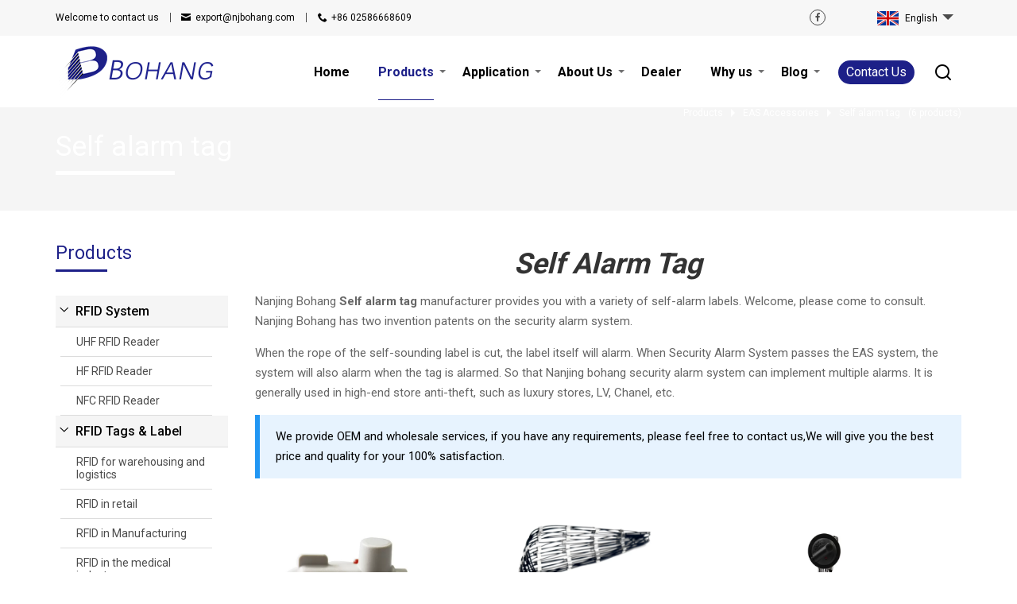

--- FILE ---
content_type: text/html
request_url: https://www.njbohang.com/self-alarm-tag/
body_size: 33746
content:
<!DOCTYPE html>
<html xmlns="http://www.w3.org/1999/xhtml">
<head>
<link rel="shortcut icon" href="/uploads/1LOGO.png"/>
<meta http-equiv="Content-Type" content="text/html; charset=utf-8" />
<meta name="viewport" content="width=device-width, initial-scale=1.0"/>
<meta http-equiv="X-UA-Compatible" content="IE=edge,chrome=1" />
<meta http-equiv="X-UA-Compatible" content="IE=10" />
<meta name="theme-color" content="#1d2088">
<title>Self alarm tag，EAS Self Alarm Tags - Bohang Anti Theft System</title>
<meta name="Keywords" content="Self alarm tag，EAS Self Alarm Tags" />
<meta name="Description" content="Nanjing Bohang Self alarm tag manufacturer provides you with a variety of self-alarm labels. Welcome, please come to consult." />
<meta property="og:url"           content="https://www.njbohang.com/self-alarm-tag/" />
<meta property="og:type"          content="website" />
<meta property="og:title"         content="Self alarm tag，EAS Self Alarm Tags - Bohang Anti Theft System" />
<meta property="og:description"   content="Nanjing Bohang Self alarm tag manufacturer provides you with a variety of self-alarm labels. Welcome, please come to consult." />
<meta property="og:image"         content="" /><style type="text/css">

@font-face {
    font-family: 'icomoon';
font-display: swap;
    font-style: normal;
    font-weight: 400;
font-family: "icomoon"; 
src: url("/new/font/icomoon.eot?#iefix") format("embedded-opentype"), url("/new/font/icomoon.woff") format("woff"), url("/new/font/icomoon.ttf") format("truetype"), url("/new/icomoon.svg#$font") format("svg");
}
@font-face {
    font-family: 'icomoon2';
font-display: swap;
    font-style: normal;
    font-weight: 400; 
src: url("/new/font/icomoon2.eot?#iefix") format("embedded-opentype"), url("/new/font/icomoon2.woff") format("woff"), url("/new/font/icomoon2.ttf") format("truetype"), url("/new/icomoon2.svg#$font") format("svg");
}
@font-face {
    font-family: 'icomoon3';
font-display: swap;
    font-style: normal;
    font-weight: 400; 
src: url("/new/font/icomoon3.eot?#iefix") format("embedded-opentype"), url("/new/font/icomoon3.woff") format("woff"), url("/new/font/icomoon3.ttf") format("truetype"), url("/new/icomoon3.svg#$font") format("svg");
}
@font-face {
    font-family: 'icomoon_seh';
font-display: swap;
    font-style: normal;
    font-weight: 400;
src: url("/new/font/icomoon_seh.eot?#iefix") format("embedded-opentype"), url("/new/font/icomoon_seh.woff") format("woff"), url("/new/font/icomoon_seh.ttf") format("truetype"), url("/new/icomoon_seh.svg#$font") format("svg");
}
@font-face {
    font-family: 'icomoon_35';
font-display: swap;
    font-style: normal;
    font-weight: 400;
src: url("/new/font/icomoon35.eot?#iefix") format("embedded-opentype"), 
url("/new/font/icomoon35.woff") format("woff"), 
url("/new/font/icomoon35.ttf") format("truetype"), 
url("/new/icomoon35.svg#$font") format("svg");
}
@font-face {
    font-family: 'icomoon4';
font-display: swap;
    font-style: normal;
    font-weight: 400;
src: url("/new/font/icomoon4.eot?#iefix") format("embedded-opentype"), 
url("/new/font/icomoon4.woff") format("woff"), 
url("/new/font/icomoon4.ttf") format("truetype"), 
url("/new/font/icomoon4.svg#$font") format("svg");
}
.pic-c-s{
    display:none!important;
}
html{
    font-size:10px;
}
body{
            font-family: 'Roboto', Tahoma;
    margin:0;
background:#fff;
}
.bkco{
background:#fff;
}
a{
    text-decoration: none;
    transition: all 0.6s ease 0s;
}
* {
    box-sizing: border-box;
}
.cet {
    width: 1140px;
    margin: 0px auto;
}
picture{
background:#F7F7F7;
float:left;
width:100%;
}
.lazy-f-rd{
    float:none;
width:auto;
}
.h2bl{
display:block;
}
.p-ritxt{
    float:none;
width:auto;
}
.lazy-f img{
    transition: all 0.6s ease 0s;
}
.ps-bann-f{
height: 659px !important;
}
.b-d-content strong,.b-d-content b,[csstype="bk"],[csstype="underline"],[csstype="unline-short"]{
font-family: 'Roboto', serif, sans-serif;
}
.scrollLoading{
    transition: all 0.6s ease 0s;
opacity: 0;
}


.cktip{
  position:fixed;
  left:0px;
  bottom:0px;
  width:100%;
  background:#fff;
  box-shadow: 0 0 20px rgb(0 0 0 / 15%);
  display:flex;
  z-index:99;
}
.inbanner-f {
float : none !important;
height: 150px;
}
.ckt-l{
  width:25%;
  border-right: 1px solid #e0e0e0;
  justify-content:center;
  align-items:center;
  flex: 0 0 auto;
  padding:15px;
  display:flex;
}
.cktl-btn-f{
}
.cktbtnlf{
  overflow:hidden;
}
.cktlb-btn{
  float:left;
  border: 2px solid rgba(0,0,0,0.3);
  padding:12px 20px;
  font-size:13px;
  color:#000;
  border-radius:24px;
  cursor:pointer;
}
.ae-tit{
width:100% !important;
}
.cktlb-btn:hover{
  border: 2px solid rgba(0,0,0,1);
}
.cktlb-btn_2{
  margin-left:30px;
}
.cktltxt{
  width:100%;
  color: #000;
  text-align:center;
  font-size: 13px;
  margin-top:12px;
}
.ckt-r{
  width:75%;
  padding:30px 2%;
  color: #000;
  font-size:14px;
  text-align:left;
  flex: 0 0 auto;
}


.r-d-content a,.pro-desc-main a, .b-d-content a, .r-topdesc a, .r-bottomdesc a{
        color:#1d2088;
}
.r-d-content a:hover {
    text-decoration: underline;
}
.b-d-content a:hover{
    text-decoration: underline;
}
.pro-desc-main a:not([jsi]):hover {
    text-decoration: underline;
}
.fancybox{
    cursor:pointer;
}
div, input,button{
    outline:none;
}
input[type=submit]{
    border:none;
}
button{
    border:none;
    background:none;
    padding: 0px;
    margin:0px;
}
h1,h2,h3{
    display:inline;
}
.nim{
    
}
.ban1{
    opacity:0;
}
.header-f{
    position:fixed;
    width:100%;
    top:0px;
    left:0px;
    z-index:99;
transition: all 0.6s ease 0s;
}
.header-top-f{
    float:left;
    width:100%;
    background:#F7F7F7;
    height:45px;
z-index:800;
position:relative;
}
.header-top-center{
    float:left;
    width:1140px;
    margin-left:calc(50% - 570px);
        font-family: 'Roboto',  sans-serif;
}
.h-t-left{
            float:left;
    font-size:1.2rem;
    line-height:45px;
}
.h-t-left a{
    color:#000;
}
.h-t-left a:hover{
    color:#1d2088;
}
.h-t-l-t1{
            float:left;
    	
    position:relative;
}
    .h-t-l-t1:before{
        content:'';
        position:absolute;
        top:16px;
        right:-15px;
        width:1px;
        height:12px;
        background:#4c4c4c;
    }
.h-t-l-t2{
            float:left;
margin-left:46px;
          
    position:relative;
}
.h-t-l-t2:after{
    content: '\e901';
    position:absolute;
    width:12px;
    height:8px;
        left:-18px;
 
    top:0px;
    font-family: icomoon_35;
font-size: 12px;
    color: #000;
}
    .h-t-l-t2:before{
        content:'';
        position:absolute;
        top:16px;
                right:-15px;
     
        width:1px;
    height:12px;
    background:#4c4c4c;
    }
	  
.h-t-l-t3{
        float:left;
margin-left:46px;
         
position:relative;
}
.h-t-l-t3:after{
position:absolute;
    width:19px;
    height:19px;
content: '\e942';
                left:-17px;
    top:0px;
font-family: icomoon_35;
width:11px;
        height:10px;
	  
}
.h-t-right{
        float:right;
}
.fshare {
            float: left;
    width: 20px;
    height: 20px;
    margin-left: 10px;
border:1px solid #4c4c4c;
border-radius:50%;
}
.fshare:hover{
    border:1px solid #1d2088;
    background:#1d2088;
}
.top-share-f{
            float:left;
    margin-top:12px;
}
.fshare:before {
    width: 20px;
    display: inline-block;
    font-family: icomoon;
    text-align: center;
    line-height: 20px;
    color: #4c4c4c;
    font-size: 1.2rem;
transition: all 0.6s ease 0s;
margin-top:-1px;
margin-left:-1px;
}
.fshare:hover:before{
    color: #fff;
}
.ffacebook:before {
    content: '\e62c';
}
.ftwitter:before {
    content: '\e62b';
}
.flinkedin:before {
    content: '\e630';
}
.fyoutube:before {
    content: '\e634';
}
.fgoogle:before {
    content: '\e62d';
}
.finstagram:before {
    font-family: icomoon4;
    content: '\e900';
}
.cus-sellang-f{
            float:left;
    margin-top:8px;
}
.LangUrlArrf {
    float: left;
        margin-left: 55px;
    position: relative;
}
.langurlarrBtin {
    display: block;
    color: #000;
    font-size: 1.2rem;
    float: left;
    padding: 8px;
                padding-left: 45px;
        padding-right: 30px;
    position: relative;
line-height:14px;
cursor:pointer;
}
    .langurlarrBtin:before {
        content: '';
        position: absolute;
                left: 10px;
            top: 6px;
        background-image: url(/new/templates/Web/en/images/cLang.png);
        background-repeat: no-repeat;
        width: 27px;
        height: 18px;
    background-position: 0 -46px;
    }
.langurlarrBtin:after {
    content: '';
    width: 0;
    height: 0;
    overflow: hidden;
    position: absolute;
    border: 7px solid transparent;
    border-top-color: #4c4c4c;
        right: 10px;
    top: 10px;
}
.langurlarrself {
    position: absolute;
    left: 0px;
    top: 37px;
    background: #fff;
    border-top: none;
    padding-top: 5px;
    padding-bottom: 5px;
    z-index: 999;
width:115px;
box-shadow: 0 6px 12px rgba(0, 0, 0, 0.175);
display:none;

}
.langurlarrself:before{
    content:'';
    position: absolute;
    left:0px;
    bottom:0px;
    height:2px;
    width:0px;
    background:#1d2088;
    transition: all 0.6s ease 0s;
}
.langurlarrself:hover:before{
    width:100%;
}
.langurlarr-self-a {
    display: block;   
    padding: 5px;
    float: left;
    padding-left: 10px;
    position: relative;
width:100%;	
}
.langurlarr-self-a:hover .langsonname{
color:#1d2088;
}
.llsa-lf {
        float:left;
    background-repeat: no-repeat;
    width: 27px;
    height: 18px;
background-position: 0 px;
background-image:url(/new/templates/Web/en/images/cLang.png);
}
.langsonname{
        float:left;
    margin-left:9px;
color: #444444;
    font-size: 1.2rem;
}



.header-bottom-f{
    float:left;
    width:100%;
    background:#fff;
z-index:700;
position:relative;
}
.header-bottom-center{
    float:left;
    width:1140px;
    margin-left:calc(50% - 570px);
position:relative;
}
.logo-f{
            float:left;
    margin-top:10px;
width: 203px;
margin-bottom:10px;
}
.logo-img{
    float:left;
}
.h-b-right{
        float:right;
width:79%;
 }
.nav-f{
        float:right;
    margin-right:20px;
font-weight:600;
}
.nav-s-1{
        float:left;
position:relative;
}
.nav-s-1-a{
float:left;
padding-left:18px;
padding-right:18px;
line-height:70px;
    color:#000;
font-size:1.6rem;
position:relative;
}
.nav-s-1-a:after{
content:'';
position:absolute;
left:18px;
bottom:0px;
width:0px;
height:1px;
    background:#1d2088;
transition: all 0.6s ease 0s;
}

.nav-s-1:hover .nav-s-1-a:after{
width:calc(100% - 36px);
}
.nav-s-1:hover .nav-s-1-a{
        color:#1d2088;
}
.selectnav{
        color:#1d2088;
}
.nav-f-2{
position: absolute;
    top: 70px;
        left: 18px;
    min-width: 100%;
    z-index: 100;
background-color: rgba(255,255,255,0.7);
box-shadow: 0 6px 12px rgba(0, 0, 0, 0.175);
display:none;
padding-bottom:15px;
}
.nav-s-1:hover .nav-f-2{
display:block;
}
.nav-s-2{
float:left;
width:100%;
position:relative;
}
.nav-s-2:before{
content:'';
position:absolute;
    left:0px;
bottom:0px;
width:0px;
height:1px;
    background:#1d2088;
transition: all 0.6s ease 0s;
}
.nav-s-2:hover:before{
width:100%;
}
.nav-s-2-a{
        float:left;
padding:10px 30px 10px 20px;
color: #000;
    font-size: 1.6rem;
position:relative;
white-space: nowrap;
}
.nav-h2{
font-size:1.06rem;
}
.show_down_2:before{
content:'';
position:absolute;
top:15px;
    right:5px;
border-width: 4px 6px;
border-color: transparent transparent transparent #707071;
    width: 0px;
    height: 0px;
    overflow: hidden;
border-style: solid;
transition: all 0.6s ease 0s;
}
.nav-s-2:hover .show_down_2:before{
        border-color: transparent transparent transparent #1d2088;
}
.nav-s-2:hover .nav-s-2-a{
        color: #1d2088;
}
.nav-f-3{
    position: absolute;
    top: 0px;
        left: 100%;
border-left: 1px solid rgb(226, 226, 226);
box-shadow: 5px 4px 7px rgba(0,0,0,0.1);
    background-color: rgba(255,255,255,0.7);
    min-width: 100%;
    z-index: 100;
    display:none;	
}
.nav-s-2:hover .nav-f-3{
display:block;
}
.nav-s-3{
float:left;
width:100%;
}
.nav-s-3-a{
    float:left;
    width:calc(100% - 0px);
padding:10px 20px 10px 20px;
color: #707071;
    font-size: 1.6rem;
}
.nav-s-3:hover .nav-s-3-a{
        color: #1d2088;
}
.show_down:before{
    content: '';
    width: 0;
    height: 0;
    overflow: hidden;
    position: absolute;
    border: 4px solid transparent;
border-top-color: #707071;
        right: 3px;
    top: 32px;	
transition: all 0.6s ease 0s;
}
.nav-s-1:hover .show_down:before{
        border-top-color: #1d2088;
}
.selectnav:after{
content:'';
position:absolute;
width:calc(100% - 36px);
height:1px;
    background:#1d2088;
left:18px;
bottom:0px;
}
.conus-search-f{
        float:right;
width:155px;
}
.conus{
        float:left;
padding-left:10px;
padding-right:10px;
height:30px;
line-height:30px;
background: #1d2088;
border-radius:15px;
    color:#ffffff;
font-size:1.6rem;
margin-top:20px;
}
.conus:hover{
background:#1652F0;
}
.search-but{
        float:right;
    width:25px;
    height:25px;
margin-right:10px;
    margin-top:22px;
    cursor:pointer;
}
.search-but:before{
    float:left;
    content: '\e900';
    width: 20px;
height:20px;
    font-family: icomoon_seh;
    color: #000000;
    font-size: 24px;
    transition: all 0.6s ease 0s;
}

.headersearchf{
float:right;
margin-right:3px;
margin-top:15px;
width:615px;
display:none;
margin-bottom:15px;
}
.search-close{
float:left;
width:40px;
height:40px;
text-align:center;
line-height:40px;
cursor:pointer;
margin-top:3px;
}
.search-close:before{
content: '\e60b';
    display: block;
    font-family: icomoon;
    font-size: 26px;
    color: #9b9b9b;
    float: left;
}
.search-close:hover:before{
        color:#1d2088;
}
.h-s-form{
float:left;
width:calc(100% - 60px);
position:relative;
margin-left:20px;
}
.search-in{
float:left;
width:100%;
border:1px solid #e5e7e9;
height:40px;
border-radius:2px;
padding-left:20px;
font-size: 16px;
color: #9b9b9b;
}
.search-btn{
position:absolute;
background-image: url(/new/templates/Web/en/images/style19_19.png);
    background-repeat: no-repeat;
background-position: 0 -19px;
background-color:transparent;
    width: 20px;
    height: 20px;
top:13px;
right:8px;
border:none;
cursor:pointer;
}
.foot{
float:left;
width:100%;
background:#F5F5F5;
}
.foot-main{
float:left;
width:100%;
}
.foot-center{
float:left;
width:1140px;
    margin-left:calc(50% - 570px);
margin-top:45px;
margin-bottom:80px;
}
.foot-box1{
        float:left;
width:40%;
        font-family: 'Roboto',  sans-serif;
color:#4c4c4c;
font-size:1.4rem;
}
.foot-box2{
        float:left;
width:29%;
}
.foot-box3{
    float:left;
width:31%;
}
.foot-box-mid{
    float:left;
width:80%;
}
.foot-logo-a{
    float:left;
}
.foot-addr{
float:left;
width:100%;
margin-top:25px;
}
.foot-webtel{
float:left;
width:100%;
margin-top:15px;
}
.foot-webtel a{
color:#4c4c4c;
transition: all 0s ease 0s;
}
.foot-webtel a:hover{
color:#1d2088;
}
.foot-share-f{
float:left;
width:calc(100% + 10px);
margin-left:-10px;
margin-top:15px;
}
.foot-b-title{
float:left;
width:100%;
color:#4C4C4C;
font-size:1.6rem;
margin-bottom:25px;
}
.f-b-box1{
        font-family: 'Roboto',  sans-serif;
    float:left;
width:50%;
color:#707071;
font-size:1.4rem;
}
.foot-nav-a{
float:left;
width:100%;
margin-top:8px;
transition: all 0s ease 0s;
color:#4c4c4c;
}
.foot-nav-a:hover{
color:#1d2088;
}
.f-conus-text{
        font-family: 'Roboto',  sans-serif;
float:left;
width:100%;
color:#4c4c4c;
font-size:1.4rem;
line-height:25px;
}
.f-conus-btn-f{
float:left;
width:100%;
margin-top:20px;
}
.f-conus-btn{
        font-family: 'Roboto',  sans-serif;
    float:left;
width:100px;
height:30px;
border-radius:15px;
background:#1d2088;
color:#fff;
font-size:1.4rem;
line-height:30px;
text-align:center;
}
.f-conus-btn:hover{
background:#1652F0;
}
.foot-bottom{
float:left;
width:100%;
border-top:2px solid #F0F0F0;
}
.foot-bottom-center{
float:left;
    width:1140px;
    margin-left:calc(50% - 570px);
margin-top:22px;
margin-bottom:22px;
}
.foot-b-left{
        float:left;
color:#4c4c4c;
font-size:1.3rem;
        font-family: 'Roboto',  sans-serif;
}
.foot-b-left a{
    color:#4c4c4c;
}
.ft-ts-line{
    position:relative;
}
.ft-ts-line:before{
    content:"";
width:1px;
height:10px;
background:#4c4c4c;
position:absolute;
left:-10px;
top:3px;
}
.tsandpy{
    color:#000!important;
}
.foot-b-right{
        float:right;
color:#4c4c4c;
font-size:1.3rem;
        font-family: 'Roboto',  sans-serif;
}
.foot-b-gs{
color:#4c4c4c;
}

#marker {
    position: absolute;
    top: 100px;
    width: 0px;
    height: 0px;
}
.main-f{
float:left;
width:100%;
margin-top:125px;
margin-bottom:40px;
}
.mobile-header{
position:fixed;
top:0px;
left:0px;
width:100%;
display:none;
z-index:1000;
}
.mobile-tool{
float:left;
width:100%;
height:75px;
        background:#fff;
}
.mobile-tool-center{
float:left;
width:94%;
margin-left:3%;
height:100%;
}
.mobile-logo-f{
        float:left;
white-space: nowrap;
}
.mobile-logo-f:before{
content: '';
    display: inline-block;
    height: 100%;
    vertical-align: middle;
}
.mob-logo-img{
display: inline-block;
    vertical-align: middle;
    margin-top:10px;
}
.mobile-menu{
cursor: pointer;
        float: right;
width:30px;
text-align:center;
}
.mobile-menu:before{
content: '\e637';
    display: block;
    font-family: icomoon;
    font-size: 30px;
    color: #1d2088;
    line-height: 75px;
    float: left;
}
.mobile-menu-close{
cursor: pointer;
    float: right;
width:30px;
text-align:center;
}
.mobile-menu-close:before{
content: '\e60b';
    display: block;
    font-family: icomoon;
    font-size: 30px;
    color: #1d2088;
    line-height: 75px;
    float: left;
}
.mobile-sellang-f{
            float:right;
margin-top:23px;
margin-right:15px;
}
.mobile-dowshow{
float:left;
width:100%;
margin-top:2px;
background:#fff;
display:none;
transition: all 0.6s ease 0s;
overflow:hidden;
}
.mob-nav1{
float:left;
width:100%;
}
.mob-nav-s1{
float:left;
width:100%;
position:relative;
}
.mob-col-name1{
float:left;
width:100%;
position:relative;
}
.mob-col-name1:before{
content:'';
position:absolute;
bottom:0px;
    left:0px;
width:0;
height:1px;
background:#1d2088;
transition: all 0.6s ease 0s;
}
.mob-col-name1:hover:before{
width:100%;
}
.mob-col-name1-line{
float:left;
width:100%;
position:relative;
}
.mob-col-name1-line:before{
content:'';
position:absolute;
bottom:0px;
left:0px;
width:100%;
height:1px;
background:#1d2088;
}
.mob-col-name2{
float:left;
width:100%;
}
.mob-col-name2-line{
float:left;
width:100%;
position:relative;
}
.mob-col-name2-line:before{
content:'';
position:absolute;
bottom:0px;
left:0px;
width:100%;
height:1px;
background:#1d2088;
}
.mob-col-name2:hover .mob-nav-a2{
color:#1d2088;
}
.mob-col-name2:hover .mob-nav-btn2:before{
border-top-color: #1d2088;
}
.mob-nav-a1{
        float:left;
    margin-left:3%;
color:#707071;
font-size:1.4rem;
padding-top:13px;
padding-bottom:10px;
}
.mob-nav-btn{
        float:left;
margin-left:10px;
width: 30px;
    height: 30px;
position:relative;
margin-top:7px;
cursor:pointer;
}
.mob-nav-btnup{
        float:left;
margin-left:10px;
width: 30px;
    height: 30px;
margin-top:7px;
cursor:pointer;
position:relative;
}
.mob-nav-btnup:before{
content:'';
position:absolute;
left: 11px;
    top: 12px;
width:0; 
    height:0; 
    border-left:5px solid transparent;
    border-right:5px solid transparent;
    border-bottom:5px solid #707071;
}
.mob-nav-btn-close{
display:none;
}
.mob-nav-btn:before{
content:'';
position:absolute;
    width: 0;
    height: 0;
    overflow: hidden;
    border: 5px solid transparent;
    border-top-color: #707071;
    left: 11px;
    top: 12px;
}
.mob-nav-btn2{
        float:left;
margin-left:10px;
width: 30px;
    height: 30px;
position:relative;
margin-top:3px;
cursor:pointer;
}
.mob-nav-bt2nup{
    float:left;
margin-left:10px;
width: 30px;
    height: 30px;
margin-top:2px;
cursor:pointer;
position:relative;
}
.mob-nav-bt2nup:before{
content:'';
position:absolute;
left: 11px;
    top: 12px;
width:0; 
    height:0; 
    border-left:5px solid transparent;
    border-right:5px solid transparent;
    border-bottom:5px solid #707071;
}
.mob-nav-btn2:before{
content:'';
position:absolute;
width: 0;
    height: 0;
    overflow: hidden;
    border: 5px solid transparent;
    border-top-color: #707071;
    left: 11px;
    top: 12px;
}
.mob-nav2{
float:left;
width:100%;
display:none;
}	 
.mob-nav-s2{
float:left;
width:100%;
}
.mob-nav-a2{
        float:left;
    margin-left:6%;
color:#707071;
font-size:1.4rem;
padding-top:10px;
padding-bottom:10px;
transition: all 0s ease 0s;
}
.mob-nav3{
float:left;
width:100%;
display:none;
}
.mob-nav-s3{
float:left;
width:100%;
}
.mob-nav-a3{
        float:left;
margin-left:9%;
width:88%;
color:#707071;
font-size:1.4rem;
padding-top:10px;
padding-bottom:10px;
transition: all 0s ease 0s;
}
.mob-nav-a3:hover{
color:#1d2088;
}
.mob-search{
float:left;
width:100%;
margin-top:20px;
}
.mob-srh-form{
float:left;
width:94%;
margin-left:3%;
position:relative;
}
.mob-srh-in {
        font-family: 'Roboto',  sans-serif;
    float: left;
    width: calc(100% - 22px);
    border: 1px solid #EBEBEB;
    height: 35px;
    border-radius: 5px;
    padding-left: 20px;
    font-size: 1.4rem;
    color: #797979;
transition: all 0.6s ease 0s;
}
.mob-srh-in:hover{
border: 1px solid #1d2088;
}
.srh-btn {
    position: absolute;
    background: url(/new/templates/Web/en/images/searchbtn2.png) no-repeat center;
    width: 25px;
    height: 25px;
    top: 8px;
    right: 15px;
    border: none;
    cursor: pointer;
background-size:100% 100%;
}
.mob-share{
float:left;
width:100%;
margin-top:30px;
margin-bottom:30px;
}
.mob-share-center{
float:left;
width:230px;
margin-left:calc(50% - 115px);
}
.mshare {
    float: left;
    width: 30px;
    height: 30px;
    margin-left: 10px;
    border: 1px solid #919191;
    border-radius: 50%;
transition: all 0.6s ease 0s;
}
.mshare:first-child{
margin-left:0px;
}
.mshare:before {
    width: 30px;
    display: inline-block;
    font-family: icomoon;
    text-align: center;
    line-height: 30px;
    color: #919191;
    font-size: 1.4rem;
margin-top:-1px;
margin-left:-1px;
    transition: all 0.6s ease 0s;
}
.mshare:hover{
border: 1px solid #1d2088;
background:#1d2088;
}
.mshare:hover:before{
color:#fff;
}
.mfacebook:before {
    content: '\e62c';
}
.mtwitter:before {
    content: '\e62b';
}
.mlinkedin:before {
    content: '\e630';
}
.myoutube:before {
    content: '\e634';
}
.mgoogle:before {
    content: '\e62d';
}
.minstagram:before {
    font-family: icomoon4;
    content: '\e900';
}
@media screen and (max-width:1200px) { 
.header-top-center,.header-bottom-center,.foot-center,.foot-bottom-center{
width:94%;
margin-left:3%;
}
}
@media screen and (max-width:1150px) {
    .cet{
    width: 94%;
        margin-left: 3%;
}
.header-bottom-center{
    height:auto;
}
}
@media screen and (max-width:1070px) {
.main-f {
        margin-top: 185px;
    }
}
@media screen and (max-width:840px) {

.cktlb-btn_2{
margin-left: 0px !important ;
}
.LangUrlArrf {
        margin-left: 10px;
    }
.h-t-l-wel{
    display:none;
}
}
@media screen and (max-width:760px) {
    .fs-230{
         font-size:115px!important;
    }
.fs-103{
        font-size:50px!important;
    }
.fs-96{
        font-size:48px!important;
    }
    .fs-85{
         font-size:42px!important;
    }
    .fs-80{
         font-size:40px!important;
    }
    .fs-75{
         font-size:38px!important;
    }
.fs-72{
         font-size:37px!important;
    }
      .fs-66{
         font-size:37px!important;
    }
     .fs-62{
         font-size:36px!important;
    }
    .fs-60{
         font-size:35px!important;
    }
.fs-56{
         font-size:30px!important;
    }
     .fs-50{
         font-size:28px!important;
    }
    .fs-48{
         font-size:28px!important;
    }
.fs-46{
         font-size:28px!important;
    }
     .fs-40{
         font-size:28px!important;
    }
     .fs-38{
         font-size:25px!important;
    }
    .fs-36{
         font-size:18px!important;
    }
.fs-34{
         font-size:18px!important;
    }
    .fs-30{
        font-size:18px!important;
}
.fs-28{
        font-size:17px!important;
}
.fs-27{
        font-size:17px!important;
}
.fs-26{
        font-size:16px!important;
}
.fs-24{
        font-size:16px!important;
    }
.fs-23{
        font-size:16px!important;
    }
.fs-22{
        font-size:16px!important;
    }
.fs-21{
        font-size:15px!important;
    }
    .fs-20{
        font-size:15px!important;
    }
    .fs-18{
        font-size:14px!important;
    }
    .fs-17{
        font-size:14px!important;
    }
     .fs-16{
        font-size:14px!important;
    }
    .fs-15{
        font-size:13px!important;
    }
.fs-14{
    font-size:12px!important;
}
.mob-logo-img{
            margin-top:10px}
    .exp{
    display:none;
}
    .id-email-text{
    float:left;
width:100%;
line-height:25px;
    }
    .foot{
    margin-bottom:50px;
    }
.fix-main-f{
    display:none;
}
.main-f {
        margin-top: 75px;
    }
.mobile-header{
    display:block;
}
.header-top-f,.header-bottom-f{
    display:none;
}
  
.langurlarrBtin{
            color:#919191;
    }
.langurlarrBtin:after {
            border-top-color: #919191;
            top: 12px;	  
    }
}
@media screen and (max-width:700px) {
.foot-b-left,.foot-b-right{
float:left;
width:100%;
}
.foot-b-right{
margin-top:10px;
}
}
@media screen and (max-width:620px) {
.foot-box1,.foot-box2,.foot-box3{
width:100%;
}
.foot-box2,.foot-box3{
margin-top:30px;
}
.foot-b-title {
        margin-bottom: 15px;
    }
.foot-center{
margin-bottom:40px;
}
}
@media screen and (max-width:540px) {
.mobile-logo-f {
        width:140px;
    }
.mob-logo-img{
    width:100%;
}
.mobile-sellang-f {
        margin-right: 0px;
    }
}	.inbanner-f{
    
width:100%;
background:#F5F5F5;
}
.inbann-center{
            float:left;
    margin-left:calc(50% - 570px);
    margin-bottom:20px;
width:1140px;
}
.inbann-breadcrumbs{
            float:right;
margin-top:20px;
}
.item-count{
    float:left;
        color:#ffffff;
margin-left:10px;
font-size:1.2rem;
}
.inbann-breadcrumb-f{
    float:left;
width:100%;
}
.inbann-bre-text{
    float:left;
        color:#ffffff;
    font-size:1.2rem;
position:relative;
    padding-right:15px;
margin-left:10px;
transition: all 0s ease 0s;
}
.inbann-bre-text:before{
    content:'';
position:absolute;
width:0;
    height:0;
    border-style:solid;
    right:0px;
border-width:5px 0 5px 5px;
            border-color:transparent transparent transparent #ffffff;
    top:2px;
}
.inbann-bre-text:hover{
            color:#ffffff;
}
.inbann-bre-text:hover:before{
    border-color: transparent transparent transparent #1d2088;
}
.bre-now{
            color:#ffffff;
padding-right:0px;
}
.bre-now:before{
    border-width:0px 0 0px 0px;
}
.inbann-colname-f{
        float:left;
margin-top:15px;
position:relative;
width:100%;
padding-bottom:15px;
}
.inbann-colname{
            float:left;
    font-size:1.75rem;
        color:#ffffff;
}
.inbann-colname h1{
    margin: 0px;
    padding: 0px;
    font-weight: normal;
}
.inbann-colname-f:before{
    content:'';
position:absolute;
    width:150px;
    height:5px;
        background:#ffffff;
    	
    left:0px;
bottom:0px;
}
@media screen and (max-width:1200px) {
    .inbann-center{
        margin-left:3%;
width:94%;
}
}
@media screen and (max-width:760px) {
    .inbann-bre-text:before{
    top: 2px;
}
    .inbann-bre-text{
    font-size:1.2rem;
} 
    .inbann-colname-f:before{
    width: 100px;
        height: 2px;
}
    .inbann-colname{
          font-size:1.2rem;
}
}.inpage-center{
    float:left;
width:1140px;
margin-left:calc(50% - 570px);
margin-top:40px;
}
@media screen and (max-width:1200px) {
  .inpage-center{
      width:94%;
  margin-left:3%;
  }
}.left{
            float:left;
width:19%;
z-index:88;
margin-top:0px;
overflow:hidden;
}
.left-f{
    float:left;
background:#fff;
        width:100%;
}
.left-scroll{
    float:left;
width:100%;
}
.inpage-d-right{
     
            float:left;
margin-left:3%;
width:78%;
}
@media screen and (max-width: 760px){
    .left-f{
        overflow-y: hidden;
    width:100%;
    }
    .left{
    width:100%;
}
.inpage-d-right{
    width:100%;
    margin-left:0%;
}
}.sel-n-mob-btn{
    float: left;
    width: calc(100% - 2px);
    height: 35px;
    border: 1px solid #E0E0E0;
    border-radius: 5px;
    cursor: pointer;
display:none;
}
.sel-n-mob-btn-close{
    float: left;
    width: calc(100% - 2px);
    height: 35px;
    border: 1px solid #E0E0E0;
    border-radius: 5px;
    cursor: pointer;
}
.sel-n-mob-btn-close .sel-n-mob-btn-sline:before {
    content: '\e60b';
    font-family: icomoon;
    font-size: 20px;
    color: #707071;
    line-height: 35px;
}
.sel-n-mob-btn-left {
        float:left;
}
.sel-n-mob-btn-sline {
    width: 44px;
    float: left;
    text-align: center;
}
.sel-n-mob-btn .sel-n-mob-btn-sline:before {
    content: '\e637';
    font-family: icomoon;
    font-size: 20px;
    color: #707071;
    line-height: 35px;
}
.sel-n-mob-btn-right {
        float: right;
        margin-right: 20px;
}
.sel-n-mob-btn-menu {
    float: left;
    color: #707071;
    font-size: 1.3rem;
    line-height: 35px;
    position: relative;
}
.sel-n-mob-btn-menu:before {
    content: '';
    position: absolute;
    width: 0;
    height: 0;
    overflow: hidden;
    border: 5px solid transparent;
    border-top-color: #707071;
    left: -30px;
    top: 15px;
}
@media screen and (max-width: 760px){
    .sel-n-mob-btn {
        display: block;
    }
}.l-nowcolname{
    float:left;
width:100%;
color:#1d2088;
font-size:2.3rem;
position:relative;
padding-bottom:10px;
}
.l-nowcolname:before{
    content:'';
position:absolute;
bottom:0px;
    left:0px;
width:65px;
height:3px;
background:#1d2088;
}
.left-col-main{
    float:left;
width:100%;
margin-top:30px;
}
.left-single{
    float:left;
width:100%;
}
.left-pro-name1{
    float:left;
width:100%;
border-bottom:1px solid #DCDCDC;
}
.left-s-a{
            float:left;
width:calc(100% - 25px);
padding:10px 0px 10px 0px;
font-size:1.6rem;
color:#000;
position:relative;
transition: all 0s ease 0s;
margin-left:5px;
font-weight:500;
}
.lpnav-btn{
            float:left;
width:20px;
height:20px;
    position:relative;
cursor:pointer;
font-family: "icomoon";
margin-top:8px;
}
.lpnav-btn:before{
    content: "\e628";
position:absolute;
transform: rotate(90deg);
width:20px;
height:20px;
text-align:center;
font-size:15px;
line-height:20px;
}
.lpnav-btn-contt{
            float:left;
width:20px;
height:20px;
    position:relative;
cursor:pointer;
font-family: "icomoon";
margin-top:8px;
}
.lpnav-btn-contt:before{
    content: "\e628";
position:absolute;
width:20px;
height:20px;
text-align:center;
font-size:15px;
line-height:20px;
}
.lpnav-btn:hover:before{
    color:#1d2088;
}
.left-s-a-son{
    background:#F5F5F5;
}
.left-s-f2{
    float:left;
width:100%;
}
.left-s-a2{
    float:left;
margin-left:3%;
width:calc(97% - 20px);
font-size:1.4rem;
color:#4C4C4C;
border-bottom:1px solid #DCDCDC;
transition: all 0s ease 0s;
    padding:10px 0px 10px 20px;
}
.left-s-a:hover{
   color:#1d2088;
}
.left-s-a2:hover{
   color:#1d2088;
}
.PLSel{
    color:#1d2088;
}
.mob-itnav-btn {
            float: left;
margin-left: 15px;
    width: 20px;
    height: 20px;
    position: relative;
    margin-top: 10px;
    cursor: pointer;
    display: none;
}
.mob-itnav-btn:before {
    content: '';
    position: absolute;
    width: 0;
    height: 0;
    overflow: hidden;
    border: 5px solid transparent;
    border-top-color: #707071;
    left: 7.5px;
    top: 6px;
}
.mob-itnav-btn-up {
            float: left;
margin-left: 15px;
    width: 20px;
    height: 20px;
    position: relative;
    margin-top: 10px;
    cursor: pointer;
}
.mob-itnav-btn-up:before {
    content: '';
    position: absolute;
    left: 7.5px;
    top: 6px;
    width: 0;
    height: 0;
    border-left: 5px solid transparent;
    border-right: 5px solid transparent;
    border-bottom: 5px solid #707071;
}
@media screen and (max-width: 760px){
    .left-pro-name1{
    border-bottom:none;
}
    .lpnav-btn{
    display:none;
}
    .mob-itnav-btn{
    display:block;
}
.left-single {
        border-bottom: 1px solid #DCDCDC;
    }
.left-s-a-son {
        background: none;
    }
    .left-s-a {
        width: auto;
            padding: 10px 0px 10px 15px;
    border-bottom:none;
    }
.left-s-f2{
    display:none;
}
.left-s-a2{
    border-bottom:none;
}
    .left-s-a:before {
        left: 0px;
        top: 0px;
        background: none;
        width: 0px;
        height: 0px;
    }
    .left-col-main{
    display:none;
margin-top: 20px;
}
    .l-nowcolname{
    display:none;
}
}.left-hot-pro{
    float:left;
width:100%;
    margin-top:65px;
}
.l-h-title{
    float:left;
width:100%;
font-size:2.3rem;
color:#000;
}
.l-h-main{
    float:left;
width:100%;
margin-top:25px;
    background:#F5F5F5;
}
.l-h-main-center{
    float:left;
width:78%;
margin-left:11%;
margin-top:-25px;
margin-bottom:30px;
}
.l-h-single{
    float:left;
width:100%;
margin-top:50px;
}
.l-h-s-a{
    float:left;
width:100%;
overflow:hidden;
position:relative;
}
.l-h-s-a:hover .l-h-s-img{
    transform:scale(1.2);
}
.l-h-s-a:hover .l-h-s-img-cover{
    opacity:1;
}
.l-h-s-a:hover .l-h-s-img-text{
    top:calc(50% - 5px);
}
.l-h-s-img-cover{
    position:absolute;
width:100%;
height:100%;
background:rgba(0,0,0,0.2);
transition: all 0.3s ease 0s;
opacity:0;
color:#fff;
padding-top:0;
z-index:1;
fong-size:1.2rem;
}
.l-h-s-img-text{
    position:absolute;
z-index:2;
top:-20px;
left:0px;
width:100%;
text-align:center;
color:#fff;
transition: all 0.3s ease 0s;
}
.l-h-s-img{
    float:left;
width:100%;
transition: all 0.3s ease 0s;
}
.l-h-s-name{
    float:left;
width:calc(100% - 18px);
    padding-left:18px;
color:#000;
font-size:1.4rem;
position:relative;
margin-top:20px;
transition: all 0s ease 0s;
}
.l-h-s-name:hover{
    color:#1d2088;
}
.l-h-s-name:before{
    content:'';
position:absolute;
        left:0px;
top:6px;
background: url("/new/templates/Web/en/images/circle.png") no-repeat;
width:6px;
height:6px;
}
@media screen and (max-width: 760px){
    .l-h-single {
    width: 47%;
    margin-left:3%;
    }
    .l-h-main-center {
        width: 97%;
        margin-left: 0%;
    }
    .left-hot-pro{
    margin-top:30px;
}
    .l-h-title{
    font-size:1.8rem;
}
    .left-hot-pro{
    display:none;
}
}







.page{
    float:left;
width:100%;
margin-top:40px;
        font-family: 'Roboto',  sans-serif;
}
.goto-f{
    float:left;
margin-left:20px;
}
.goto-txt{
    float:left;
font-size:15px;
    color: #000;
}
.goto-in{
    float:left;
width:60px;
border:1px solid #DCDCDC;
height:30px;
margin-left:10px;
margin-top:-3px;
padding-left:10px;
}
.goto-btn{
    float:left;
width:40px;
background:#DCDCDC;
color:#000;
height:30px;
text-align:center;
line-height:30px;
margin-left:10px;
margin-top:-3px;
cursor:pointer;
}
.goto-btn:hover{
    background:#1d2088;
color:#fff;
}
.shenglue{
    float:left;
}
.page-oneline{
            float:left;
    font-size:1.5rem;
    color:#000;  
margin-bottom:20px;
}
.page-oneline2{
            float:left;
    font-size:1.4rem;
    color:#5D5D5D;
}
.page-home{
            float:left;
    font-size:1.4rem;
    color:#000;
    position:relative;
transition: all 0s ease 0s;
margin-top:-5px;
width:30px;
height:30px;
margin-bottom:15px;
}
.ph-next{
            margin-left:30px;
        margin-right:15px;
}
.page-end3{
            margin-left:15px;
}
.page-home:before{
    font-family: "icomoon";
        content: "\e625";
    position: absolute;
    line-height:30px;
text-align:center;
font-size:1.2rem;
    color:#4c4c4c;
width:30px;
height:30px;
transition: all 0s ease 0s;
}
.page-home:hover{
   color:#1d2088;
}
.page-home:hover:before{
   color:#1d2088;
}
.page-end3:before{
            content: "\e628";
}
.page-home2{
    font-family: 'Roboto_M', serif, sans-serif;
        float:left;
width:32px;
height:32px; 
font-size:1.6rem;
    color:#464748;
text-align:center;
line-height:31px;
margin-top:-7px;
margin-bottom:15px;
}
.page-home2:first-child{
  margin-left:0px;
}
.nowpage{
    border:1px solid #1d2088;
width:30px;
height:30px;
line-height:30px;
color:#1d2088;
}
@media screen and (max-width:760px) {
    .ph-next {
    margin-right: 0px;
    }
    .page-home {
            margin-left: 0px;
    width:20px;
}
.shenglue{
    display:none;
}
.page-home:before{
    width:20px;
}
.page-end3{
    margin-left: 0px;
    margin-right: 0px;
}
.page-home2 {
    width: 25px;
    font-size: 12px;
    }
.goto-f {
    margin-left: 0px;
margin-top:10px;
    }
    .page-oneline {
        width:100%;
    }
.page-oneline2 {
    margin-top:20px;
        width:100%;
    }
}












  .send-f{
            font-family: 'Roboto',  sans-serif;
    float:left;
width:100%;
}
.send-title{
    float:left;
width:100%;
color:#000;
font-size:3.6rem;
}
.send-in-f{
    float:left;
width:calc(100% - 2px);
border:1px solid #E8E8E8;
border-radius: 10px;
margin-top:20px;
}
.send-error{
    position:absolute;
padding:8px;
font-size:1.2rem;
border: 1px solid #c80000;
color:#c80000;
    right:5px;
top:25px;
border-radius:10px;
display:none;
}
.send-error-2{
    position:absolute;
padding:8px;
font-size:1.2rem;
border: 1px solid #c80000;
color:#c80000;
right:5px;
bottom:5px;
border-radius:10px;
display:none;
}
.send-error-3{
    position:absolute;
padding:8px;
font-size:1.2rem;
border: 1px solid #c80000;
color:#c80000;
    right:-150px;
bottom:0px;
border-radius:10px;
    display:none;
}
.send-in-title{
    float:left;
width:100%;
background:#F1F1F2;
    padding:10px 0 10px 18px;
color:#000;
font-size:1.5rem;
border-radius:10px 10px 0px 0px;
}
.send-in-main{
    float:left;
width:100%;
}
.send-in-center{
    float:left;
width:calc(100% - 36px);
margin-left:18px;
margin-top:15px;
margin-bottom:35px;
}
.send-input-f{
        float:left;
    width: 49%;
    position: relative;
margin-top:0px;
}
.send-input-f2{
        margin-left:2%;
}
.send-input-f3{
    width: 100%;
}
.send-in{
    margin-top: 20px;
    float: left;
    border: 1px solid #E8E8E8;
    width: calc(100% - 12px);
    height: 40px;
        padding-left: 10px;
    color: #000;
    font-size: 1.5rem;
    line-height: 5px;
    outline: none;
border-radius:10px;
font-family: 'Roboto', sans-serif;
}
.send-down {
    background: #1d2088;
    width: 98%;
    height: 20px;
    position: absolute;
    left: 0;
    top: 0px;
    z-index: 50;
    color: #fff;
    font-size: 1.4rem;
    line-height: 20px;
        padding-left: 2%;
    transition: all 0.8s ease 0s;
    opacity: 0;
border-radius:0px 0px 10px 10px;
}
.send-in:focus {
    border: 1px solid #1d2088;
}
.send-in:focus + .send-down {
    opacity: 1;
    top: 58px;
}
.send-textarea-f{
    float:left;
width:100%;
margin-top: 20px;
position:relative;
}
.send-textarea{
    font-family: 'Roboto', serif, sans-serif;
    float: left;
    border: 1px solid #E8E8E8;
    width: calc(100% - 12px);
    height: 155px;
        padding-left: 10px;
text-align:left;
    color: #000;
    font-size: 1.4rem;
    outline: none;
border-radius:10px;
padding-top:10px;
}
.send-textarea:focus{
    border: 1px solid #1d2088;
}
.vericode{
    float:left;
width:100%;
margin-top:20px;
}
.vericode-center{
    float:left;
width:228px;
margin-left:calc(50% - 112px);
}
.vericode-f{
    float:left;
width:100%;
position:relative;
}
.send-in-code{
            float:left;
padding-left: 10px;
    border: none;
    width: 85px;
    height: 30px;
    color: #000;
    font-size: 1.5rem;
    outline: none;
background:#F7F7F7;
}
.vericode-img{
            float:left;
margin-left:10px;
width:110px;
height:36px;
display:block!important;
}
.send-btn{
    float:left;
width:100%;
margin-top:18px;
font-family: 'Roboto', serif, sans-serif!important;
}
.send-submit{
            float:left;
    width:100px;
    height:40px;
    background:#1d2088;
    border-radius:20px;
    line-height:40px;
    text-align:center;
    color:#fff;
    font-size:16px;
font-family: 'Roboto', serif, sans-serif!important;
cursor:pointer;
}
.send-submit:hover{
    background:#1652F0;
}
.send-refill{
            float:left;
margin-left:15px;
    width:96px;
    height:36px;
    background:#9C9C9C;
    border-radius:20px;
border:2px solid #9C9C9C;
    line-height:36px;
    text-align:center;
    color:#fff;
    font-size:16px;
cursor:pointer;
}
.send-refill:hover{
    background:#fff;
    color:#9C9C9C;	
}
@media screen and (max-width: 760px){
    .send-input-f2 {
        margin-left: 0%;
    }
    .send-input-f{
    width:100%;
}
    .send-input-f{
    width:100%;
}
    .send-title{
    font-size:2.4rem;
}
}
@media screen and (max-width: 600px){
    .send-error-3{
    top:100px;
left:0px;
right:auto;
bottom:auto;
padding:5px;
}
}
@media screen and (max-width: 380px){
    .vericode-center {
    width: 168px;
    margin-left: calc(50% - 84px);
    }
    .vericode-img {
        width: 70px;
        height: 30px;
    }
    .send-in-code {
        width: 70px;
    }
    .send-refill {
        width: 68px;
        height: 28px;
        border-radius: 14px;
        border: 1px solid #9C9C9C;
        line-height: 28px;
        font-size: 1.4rem;
    }
    .send-submit {
        width: 70px;
        height: 30px;
        border-radius: 15px;
        line-height: 30px;
        font-size: 1.4rem;
    }
    .send-in-f{
  margin-top:10px;
}
}.mob-fix-foot{
    position:fixed;
z-index:100;
width:100%;
height:50px;
background: rgba(255,255,255,.5);
bottom:0px;	
display:none;
}
.mob-f-foot-conusbtn{
            float:left;
    width: 200px;
    height: 40px;
    border: 1px solid #1d2088;
    background: #1d2088;
    border-radius: 20px;
    line-height: 40px;
    text-align: center;
    color: #fff;
    font-size: 16px;
font-weight:bold;
            margin-left: calc(50% - 100px);
    margin-top:5px;
transition: all 0s ease 0s;
}
.mob-f-foot-conusbtn:hover{
    background: #fff;
color: #1d2088;
}
@media screen and (max-width:760px) {
    .mob-fix-foot{
    display:block;
}
}.ae-col{
    color: #4a4a4a;
    font-size: 15px;
    line-height: 24px;
    font-weigsht: 400;
}
.rd-p{
    margin:0px;
padding:0px;
}
.et-border{
    float:left;
width:100%;
}
.tp-border-in{
    float:left;
width:100%;
position:relative;
}
.et-rw-tp{
    float:left;
width:100%;
}
.et-rw-pic{
    float:left;
width:100%;
}
.et-pic-smofs{
float:left;
width:calc(100% + 10px);
margin-left:-10px;
}
.et-pic-sm-f{
float:left;
margin-left:10px;
}
.auto-ptl2{
width:calc(50% - 10px);	
}
.auto-ptl3{
width:calc(33.3% - 10px);	
}
.auto-ptl4{
width:calc(25% - 10px);	
}
.ae-tit{
    float:left;
width:100%;
    font-size:25px;
color:#231f20;
font-weight: 900;
display:block;
margin:0px;
padding: 0px;
line-height:35px;
}
.ae-tit-nf{
    font-size:25px;
color:#231f20;
font-weight: 900;
padding: 0px;
}
.ae-mtxt{
    float:left;
width:100%;
margin-top:20px;
}
.mt-nomt{
    margin-top:0px;
}
.ae-mtxt-nt{
    float:left;
width:100%;
}
.col-single h1,.col-single h2,.col-single h3{
display:block;
}
table {

        float:left;
border-spacing: 0px;
border-collapse:collapse;
}
.header-bk-cell td:first-child {
    background: #ecf1f7;
color:#333;
font-weight:bold;
}
.header-bk-cell tr:first-child td{
background: #dae2ed;
color:#333;
font-weight:bold;
}
.header-row-bk-cell tr:first-child td{
background: #dae2ed;
color:#333;
font-weight:bold;
}
.header-col-bk-cell td:first-child {
    background: #ecf1f7;
color:#333;
font-weight:bold;
}
.ae-col{
    float:left;
margin-top:12px;
position:relative;
width:100%;
}
.swiper-container td,th{
width:5%;
padding: 5px 10px;
    color: #777;
display: table-cell;
    vertical-align: inherit;
word-break: break-all;
    
    border-spacing: 0;
font-size:14px;
border:none;
min-height:25px;
border-left: 1px solid rgba(0,0,0,.08);
border-bottom: 1px solid rgba(0,0,0,.08);
}
.etr-title{
    float:left;
width:calc(100% - 20px);
}
.etr-title div{
    
}
.et-rw p{
margin:0px;
font-size:15px;
}
.et-rw{
    float:left;
width:100%;
}
.et-border{
    border:none!important;
}
.comb-sin{
    float:left;
height:100px;
border:1px solid #333;
}
.combpic-f{
float:left;
width:100%;
}
.cbp-mt{
    margin-top:25px;
}
.swiper-wrapper{
    float:left;
padding-top:0px;
padding-bottom:0px;
word-break:break-all;
}
.cs-txtbkmain {
    float: left;
    width: 100%;
    border-radius: 15px;
font-size:15px;
background:#f5f5f5
}
.tct-cb-t{
    float:left;
width:100%;
margin-top:0px;
}
.tcb-sin{
    margin-left:30px;
width:calc(100% - 30px);
position:relative;
margin-top:22px;
}
.tcb-sin:first-child{
    margin-top:0px;
}
.tct-h{
    margin-top:25px;
}
.tcb-sin:before{
    content:"";
position:absolute;
width:8px;
height:8px;
  background:#1d2088;
border-radius:50%;
left:-30px;
top:10px;
}
.et-rw-nomg{
    margin:0px;
}
.ae-col-nomtop{
    margin-top:0px;
}

.col-single{
    float:left;
width:100%;
position:relative;
}
.cs-w1{
    width:calc(100% - 5px);
}
.cs-w2{
    width:calc(50% - 5px);
}
.cs-w3{
    width:calc(100% - 7.5px);
}
.cs-w4{
    width:calc(33.3% - 6.6px);
}
.cs-w5{
    width:calc(66.85% - 5px);
}
.cs-w6{
    width:calc(33.15% - 5px);
}
.cs-w7{
    width:calc(25% - 7.5px);
}
.cs-w8{
    width:calc(100% - 6.6px);
}
.cs-fr{
    float:right;
}
.isf-50{
    width:calc(50% - 5px);
}
.cs-ml{
    margin-left:10px;
}
.cl-img-a-f{
    float:left;
width:100%;
}
.cs-abs-l{
    position:absolute;
height:100%;
width:calc(50% - 5px);
left:calc(50% + 10px);
}
.cs-abs-r{
    position:absolute;
height:100%;
width:calc(50% - 5px);
left:0;
}
.etrw-h100{
    height:100%;
}
.ettf-vc{
    float:none;
    width:100%; 
height:100%; 	
display:flex; 
justify-content:center; 
align-items:center;
}
.abs-c-t{
    float:left;
width:100%;
}
.ae-img{
    float:left;
width:100%;
}
.cs-txtbk1{
    position:absolute;
width:calc(50% - 5px);
min-height:100%;
left:calc(50% + 5px);
background:#f5f5f5;
}
.cs-tpbk-txt{
margin-left:calc(50% + 5px);
}
.cs-txtbk2{
    position:absolute;
height:100%;
background:#f5f5f5;
}
.cs-titpic{
    margin-top:25px;
}
.cs-m10{
    margin-top:10px;
}
.et-tsele{
    float:left;
width:100%;
}
.tsele-padding {
    float: left;
    width: calc(100% - 40px);
    margin: 20px;
}
.ett-sp1{
    width:calc(100% - 40px);
margin:10px 20px 10px 20px;
padding-top:10px;
}
.ett-sp2{
    padding-top:10px;
}
.ett-sp3{
    padding-bottom:10px;
}
.ett-sp4{
    padding:10px 0px 10px 0px;
}
.ae-title-t{
float: left;
background: none;
    width: 100%;
    font-size: 25px;
    color: #231f20;
border-radius: 0px;
position: relative;
}
.tittxtin{
    font-weight: 900;
line-height:35px;

}
.tittxtin div{
    position:relative;
width:fit-content;
    width:-webkit-fit-content;
    width:-moz-fit-content;
}
.ae-title-t h1,
.ae-title-t h2,
.ae-title-t h3,
.ae-title-t h4,
.ae-title-t h15,
.ae-title-t span.tittxtin
{
    margin:0px;
padding:0px;
font-size: 25px;
display:block;
}
.unline-sh{
position:absolute;
bottom:0px;
left:0px;
width:40px;
height:3px;
}
.btit-arrow{
position:absolute;
top:calc(50% - 6px);
left:-20px;
width:0;
    height:0;
    border-width:8px 0 8px 12px;
    border-style:solid;
}
.btit-round1{
position:absolute;
width:5px;
height:5px;
border-radius:50%;
top:calc(50% - 2.5px);
left:-20px;
}
.btit-round2{
    position:absolute;
width:5px;
height:5px;
background:'+bc+';
border-radius:50%;
top:calc(50% - 2.5px);
right:-20px;
}
.ae-cell-rw{
    padding-bottom:10px;
overflow-wrap:break-word;
}
.ae-cell-ssli{
    margin-top:1px;
float:left;
width:100%;
}
.cl-ae-swip{
    float:left;
width:100%;
}
.ae-table{
    width:100%;
float:left;
box-shadow: 0 0 10px rgba(217,217,217,.8);
border-radius:6px;
overflow:hidden;
}
.ae-swwper{
    margin:0;
padding-bottom:10px;
word-break:break-all;
overflow-wrap:break-word;
}
.pic-cell-ss{
    float:left;
width:100%;
}
.ae-td1{
    width:20%;
height:19px;
}
.ae-td2{
    width:80%;
height:19px;
}
.rd-p{
    margin: 0 0 10px;
}
.conde-show-f{
    float:left;
width:100%;
}
.cl-img-single-f{
    float:left;
width:100%;
}
.putbtn-f{
    float:left;
width:100%;
text-align:center;
}
.indep-btn-f{
    float:left;
width:100%;
text-align:center;
padding-top:15px;
padding-bottom:15px;
}
[jsi]{
    display: inline;
    text-decoration:none;
}
.jb-r-btn{
padding:14px 25px;
border-radius:25px;
color:#fff!important;
font-size:18px;
font-weight:700;
background-image: linear-gradient(to right, #61cc2d , #0F9D58);
text-align:center;
cursor:pointer;
}
.jb-r-btn:hover {
    box-shadow: 0 5px 0 0 #e1e1e1, 0 10px 0 0 #f7f7f7;
}
.bk-f-btn{
    padding:15px 15px;
color:#fff!important;
font-size:18px;
font-weight:700;
background:#000;
text-align:center;
cursor:pointer;
}
.bor-f-btn{
    padding:15px 15px;
color:#000!important;
font-size:18px;
font-weight:700;
border:1px solid #000;
text-align:center;
cursor:pointer;
}
.bk-r-btn{
    padding:14px 25px;
border-radius:25px;
color:#fff!important;
font-size:18px;
font-weight:700;
background:#0F9D58;
text-align:center;
cursor:pointer;
}
.ae-btn-ff{
    float:left;
width:100%;
}
.ptb-abs-l{
    float:left;
width: calc(50% - 5px);
}
.ptb-abs-r{
    float:right;
width: calc(50% - 5px);
margin-left:10px;
}
@media screen and (max-width: 1000px) {
.cs-txtbk1{
float:left;
position:relative!important;
min-height:auto!important;
left:auto!important;
margin-left:10px;
}
.cs-txtbk2{
float:left;
position:relative!important;
margin-left:10px!important;
}
.cs-tpbk-txt{
margin-left:0px!important;
}
}
@media screen and (max-width: 760px) {
    .bor-f-btn,.bk-f-btn {
        padding: 10px 10px;
        font-size: 14px;
    }
    .bk-r-btn,.jb-r-btn {
        padding: 10px 20px;
        border-radius: 22px;
        font-size: 14px;
    }
    .putbtn-f{
    margin-top:20px!important;
}
    .auto-ptl3,.auto-ptl4{
    width:100%;
margin-top:15px;
    }
    .txt-pic-th1{
    margin-top:20px;
    }
    .pic-cell-ss{
    width:850px!important;
margin-top:15px;
    }
.pic-cell-hbc{
   width:845px!important;
}
.col-single{
width:100%!important;
margin-left:0px!important;
margin-top:20px;
}
.cs-abs-l,.cs-abs-r{
    position:relative;
float:left;
width:100%!important;
height:auto;
left:0px!important;
margin-top:20px;
}
.cs-txtbk1,.cs-tpbk-txt{
margin-top:15px;
}
.ae-col{
    margin-top:20px;
}
}.r-topdesc img,.r-bottomdesc img{
    transition: all 0.6s ease 0s;

}
.r-topdesc{
    float:left;
width:100%;
color:#414141;
font-size:1.5rem;
line-height:25px;
        font-family: 'Roboto',  sans-serif;
word-wrap:normal;
}
.r-bottomdesc{
    float:left;
width:100%;
color:#414141;
font-size:1.5rem;
line-height:25px;
margin-top:25px;
        font-family: 'Roboto',  sans-serif;
word-wrap:normal;
}
.r-prolist{
    float:left;
width:100%;
}
.r-prolist-offset{
    float:left;
width:103%;
margin-left:-3%;
}
.no-search-text-f{
    float:left;
width:100%;
margin-top:30px;
font-family: 'Roboto',  sans-serif;
}
.no-search-conus{
        float:left;
    padding-left: 15px;
    padding-right: 15px;
    height: 30px;
    line-height: 30px;
    background: #1d2088;
    color: #fff;
border-radius:15px;
    font-size: 1.6rem;
    margin-top: 30px;
border: 2px solid #1d2088;
    box-shadow: 0 1px 2px #1d2088;
    
}
.no-search-conus:hover{
    background:#fff;
color:#1d2088;
}
.no-search-text{
    float:left;
width:100%;
font-size: 1.8rem;
    color: #4C4C4C;
line-height:30px;
}
.r-prolist-single{
    width: calc(30.3% - 5px);
    margin-left: 3%;
    margin-top: 40px;
    display: inline-block;
    vertical-align: top;
position:relative;
}
.r-pro-s-a{
    float:left;
width:100%;
overflow:hidden;
}
.r-pro-s-a:hover .r-pro-s-img{
    transform:scale(1.2); 
}
.pro-name-h{
    display: -webkit-box;
    -webkit-box-orient: vertical;-webkit-line-clamp: 2;
    overflow: hidden;
    font-weight: normal;
}
.r-pro-s-img{
    float:left;
width:100%;
transition: all 0.3s ease 0s;
}
.r-pro-s-name{
    float:left;
width:100%;
color:#1d2088;
font-size:1.54rem;
transition: all 0s ease 0s;
min-height:44px;
margin-top:15px;

}
.r-pro-s-name:hover{
    color:#1d2088;
}
.r-pro-s-desc{
    float:left;
width:100%;
margin-top:15px;
color:#4c4c4c;
font-size:1.5rem;
        font-family: 'Roboto',  sans-serif;
display: -webkit-box;
    -webkit-box-orient: vertical;
    -webkit-line-clamp: 3;
overflow:hidden;
}
@media screen and (max-width: 760px){
    .batchinquiry-sel{
    display:block;
}
    .r-pro-s-name{
    font-size:1.3rem;
min-height:40px;
    }
.r-pro-s-desc{
    -webkit-line-clamp: 4;
        min-height: 72px;
}
.pro-name-h{
    -webkit-line-clamp: 3;
}
    .r-prolist-single {
        width: calc(47% - 5px);
        margin-top: 30px;
    }
    .sel-n-mob-btn,.left-hot-pro{
        margin-bottom:20px;
    }
}
    .search-sh-f{
    float:left;
width:100%;
    }
.search-sh-key{
    float:left;
width:100%;
            font-family: 'Roboto',  sans-serif;
            font-size: 2.7rem;
        color: #1d2088;
margin-top:20px;
}
.search-search-form{
    float:right;
position:relative;
}
.search-sh-in {
        float: left;
        width: 335px;
        border: 1px solid #e5e7e9;
        height: 33px;
        border-radius: 2px;
        padding-left: 15px;
        font-size: 1.6rem;
        color: #707071;
    }
.search-sh-in:hover{
    border:1px solid #1d2088;
}
.search-sh-btn{
    position:absolute;
right:0px;
top:0px;
background: url('/new/templates/Web/en/images/ins.png') no-repeat center;
width:40px;
height:36px;
cursor:pointer;
}
.search-sh-btn:hover{
    transform:scale(1.3);
}
@media screen and (max-width:760px) {
    .search-sh-key{
  width:100%;
  margin-bottom:20px;
}
    .search-search-form{
    width:100%;
margin-left:0px;
    }
    .search-sh-in {
            width: calc(100% - 42px);
            padding-left: 40px;
            font-size: 1.4rem;
        }
}
@media screen and (max-width: 380px){
    .r-pro-s-name {
        font-size: 1.2rem;
}
}





.jump-send-cover{
    position:fixed;
background:rgba(0,0,0,0.3);
width:100%;
height:100%;
z-index:1000;
display:none;
overflow:hidden;
}
.jump-send-f{
float: left;
width:890px;
margin-left:calc(50% - 445px);
background:#fff;
    border-radius: 10px;
box-shadow: rgba(0, 0, 0, 0.3) 0px 10px 10px;
margin-top:-800px;
transition: all 0.8s ease 0s;
}
.jump-send-title{
            float: left;
    width: 100%;
    padding: 10px 40px 10px 18px;
    font-size: 15px;	
    background: #1d2088;
    color: #fff;
    border-radius: 10px;
position:relative;
}
.jump-send-close{
    position:absolute;
    right:7px;
top:4px;
width:30px;
height:30px;
cursor:pointer;
}
.jump-send-close:before{
    float:left;
    content: '\e60b';
width:30px;
height:30px;
text-align:center;
line-height:30px;
color:#fff;
font-size:20px;
font-family: icomoon;
}
.jump-send-close:hover:before{
    font-size:22px;
}
.jump-send-main{
    float: left;
    width: 100%;
}
.jump-send-center{
    float: left;
    width: calc(100% - 36px);
    margin-left: 18px;
    margin-top: 15px;
    margin-bottom: 35px;
}
.jump-send-input-f{
    float: left;
    width: 49%;
    position: relative;
    margin-top: 0px;
}
.jump-send-error{
    position: absolute;
    padding: 8px;
    font-size: 12px;
    border: 1px solid #c80000;
    color: #c80000;
    right: 5px;
    top: 25px;
    border-radius: 10px;
    display: none;
}
.jump-send-in{
    margin-top: 20px;
    float: left;
    border: 1px solid #E8E8E8;
    width: calc(100% - 12px);
    height: 40px;
    color: #000;
    font-size: 15px;
    line-height: 5px;
    outline: none;
    border-radius: 10px;
    font-family: 'Roboto', sans-serif;
padding-left: 10px;
}
.jump-send-down{
    background: #1d2088;
    width: 98%;
    height: 20px;
    position: absolute;
    left: 0;
    top: 0px;
    z-index: 50;
    color: #fff;
    font-size: 14px;
    line-height: 20px;
        padding-left: 2%;
    transition: all 0.8s ease 0s;
    opacity: 0;
    border-radius: 0px 0px 10px 10px;
}
.send-input-f2 {
    margin-left: 2%;
}
.send-input-f3 {
    width: 100%;
}
.jump-send-textarea-f{
    float: left;
    width: 100%;
    margin-top: 20px;
    position: relative;
}
.jump-send-error-2 {
    position: absolute;
    padding: 8px;
    font-size: 12px;
    border: 1px solid #c80000;
    color: #c80000;
    right: 5px;
    bottom: 5px;
    border-radius: 10px;
    display: none;
}
.jump-send-textarea{
    font-family: 'Roboto', serif, sans-serif;
    float: left;
    border: 1px solid #E8E8E8;
    width: calc(100% - 12px);
    height: 155px;
        padding-left: 10px;
text-align: left;
    color: #000;
    font-size: 14px;
    outline: none;
    border-radius: 10px;
    padding-top: 10px;
}
.jump-send-textarea:focus {
    border: 1px solid #1d2088;
}
.jump-vericode{
    float: left;
    width: 100%;
    margin-top: 20px;
}
.jump-vericode-center{
    float: left;
    width: 228px;
    margin-left: calc(50% - 112px);
}
.jump-vericode-f{
    float: left;
    width: 100%;
    position: relative;
}
.jump-send-error-3{
    position: absolute;
    padding: 8px;
    font-size: 12px;
    border: 1px solid #c80000;
    color: #c80000;
    right: -150px;
    bottom: 0px;
    border-radius: 10px;
    display: none;
}
.jump-send-in-code{
            float:left;
padding-left: 10px;
    border: 1px solid #E8E8E8;
    width: 85px;
    height: 30px;
    color: #000;
    font-size: 15px;
    outline: none;
border-radius: 10px;
}
.jump-send-in-code:focus {
    border: 1px solid #1d2088;
}
.jump-vericode-img{
            float: left;
margin-left: 10px;
    width: 110px;
    height: 36px;
    display: block!important;
}
.jump-send-btn{
    float: left;
    width: 100%;
    margin-top: 18px;
    font-family: 'Roboto', serif, sans-serif!important;
}
.jump-send-submit{
    float: left;
    width: 100px;
    height: 40px;
    border-radius: 20px;
    line-height: 40px;
    text-align: center;
    font-size: 16px;
    font-family: 'Roboto', serif, sans-serif!important;
    cursor: pointer;	
    background: linear-gradient(to right,#1d2088 0%,#6e9df5 100%);
    filter: progid:DXImageTransform.Microsoft.gradient( startColorstr='#a1c4fd',endColorstr='#c2e9fb',GradientType=1);
    box-shadow: 0 2px 0 0 #6e9df5, 0 4px 0 0 #6e9df5;
    color: #fff;
    transition: .3s;
    overflow: hidden;
}
.jump-send-refill{
float: left;
    margin-left: 15px;
    width: 96px;
    border-radius: 20px;
    text-align: center;
    color: #fff;
    font-size: 16px;
    cursor: pointer;	
    background: linear-gradient(to right,#8C8C8C 0%,#D0D0D1 100%);
    filter: progid:DXImageTransform.Microsoft.gradient( startColorstr='#a1c4fd',endColorstr='#c2e9fb',GradientType=1);
    box-shadow: 0 2px 0 0 rgba(193,193,193,.5), 0 4px 0 0 rgba(193,193,193,.5);
    transition: .3s;
    overflow: hidden;
    border: none;
    height: 40px;
    line-height: 40px;
}
.jump-send-in:focus {
    border: 1px solid #1d2088;
}
.jump-send-in:focus + .jump-send-down {
    opacity: 1;
    top: 58px;
}
.jump-send-submit:hover {
    background: linear-gradient(to right,#1d2088 0%,#6e9df5 100%);
    margin-top: -5px;
    box-shadow: 0 5px 0 0 #6e9df5, 0 10px 0 0 #6e9df5;
}
.jump-send-refill:hover {
    background: #fff;
    color: #9C9C9C;
}

@media screen and (max-width:760px) {
    .send-input-f2 {
        margin-left: 0px;
    }
    .jump-send-textarea{
    height:100px;
}
    .jump-send-in:focus + .jump-send-down {
        opacity: 1;
        top: 38px;
    }
    .jump-send-down {
        height: 14px;
        font-size: 12px;
        line-height: 14px;
        transition: all 0.8s ease 0s;
        border-radius: 0px 0px 7px 7px;
    }
   .jump-send-in {
        height: 30px;
        font-size: 13px;
        line-height: 3px;
        border-radius: 6px;
margin-top: 10px;
    }
    .jump-send-center {
        margin-top: 0px;
        margin-bottom: 20px;
    }
    .jump-send-input-f {
        width: calc(100% - 2px);
    }
    .jump-send-f{
    width:94%;
margin-left:3%;
}
}















.fix-main-f{
    position: fixed;
width: 70px;
bottom: 30%;
display:none;
        right: 0px;
    z-index: 90;
}
.fix-w-wechat{
    float: left;
    width: 70px;
    height: 70px;
cursor:pointer;
}
.fix-w-c-wechat{
    float: left;
    width: 70px;
    height: 70px;
    position: relative;
    animation: myfirst 6s infinite;
}
.fix-w-c-wechat:before{
    float:left;
width: 70px;
    height: 70px;
line-height:70px;
text-align:center;
    font-family: icomoon;
    content: '\e649';
    font-size:33px;
    color: #01B901;
}
.fix-w-c-qq:before{
    font-family: icomoon3;
    content: '\e648';
color: #00AFF0;
}
.fix-w-c-wechat:hover:before{
    color: #0089E2;
}
.wechat-blue:before{
    color: #0089E2;
}
.wechat-img-f{
    background: url(/new/templates/Web/en/images/wechatbk.png) no-repeat left top;
    background-size: 100%;
    position: absolute;
    left: 0px;
    bottom: -40px;
    width: 165px;
    height: 150px;
    margin-left: -170px;
    text-align: center;
display:none;
}
#id-wechat-img-f2{
    bottom: -15px;
}
.wechat-img{
    position: absolute;
    top: 0px;
    left: 0px;
    width: 142px;
    height: 142px;
}
.fix-w-conus{
float:left;
    width: 70px;
height:70px;	
cursor:pointer;
}  
.fix-w-skype{
float:left;
    width: 70px;
height:70px;
}
.fix-w-c-skype{
    float:left;
    width: 70px;
height:70px;
    transition: all 0.6s ease 0s;
animation: myfirst 6s infinite;
position:relative;
}
.fix-w-c-skype:before{
    font-family: icomoon;
    content: '\e632';
    position: absolute;
    font-size: 42px;
    color: #00AFF0;
    top: 0px;
    left: 0px;
width: 70px;
height:70px;
text-align:center;
line-height:70px;
}
.fix-w-c-whatsapp{
    float:left;
    width: 70px;
height:60px;
    transition: all 0.6s ease 0s;
animation: myfirst 6s infinite;
background:url(/new/templates/Web/en/images/whatsappico.png) no-repeat center;
} 

.fix-w-c-pic{
    float:left;
    width: 70px;
height:70px;
    background:url(/uploads/wrj12281.png) no-repeat center;
    transition: all 0.6s ease 0s;
animation: myfirst 6s infinite;
}    
@keyframes myfirst {  
    0% {  
        transform:scale(1);  
    }  
    84% {  
        transform:scale(1);  
    } 
    92% {  
        transform:scale(1.1);  
    }	
    100% {  
        transform:scale(1);  
    }  
}
.mobfixwin-f{
    position: fixed;
width:40px;
    bottom: 30%;
    right: -40px;
    z-index: 100;
display:none;
transition: all 0.6s ease 0s;
}
.mobfixwin-b{
    float:left;
width:40px;
height:40px;
font-size:18px;
color:#707071;
background:rgba(245,245,245,0.5);
margin-top:5px;
cursor:pointer;
}
.mobfixwin-b:before{
    float:left;
    font-family: "icomoon";
    width:40px;
height:40px;
text-align:center;
line-height:40px;
}
.mfw-arrow{
    cursor:pointer;
margin-left:20px;
margin-top:0px;
}
.mfw-arrow:before{
    content: "\e628";
}
.mfw-em:before{
    content: "\e604";
font-size:16px;
}
.mfw-skype:before{
    content: "\e632";
font-size:20px;
}
.mfw-qq:before{
    font-family: icomoon3;
    content: '\e648';
font-size:20px;
}
.mfw-whatsapp:before{
    font-family: "icomoon2";
    content: "\ea93";
font-size:20px;
}
.mfw-wechat{
    cursor:pointer;
margin-top:0px;
}
.mfw-wechat:before{
    content: "\e649";
font-size:20px;
}
.mobfixwin-b2{
    float: left;
    width: 60px;
    height: 40px;
    font-size: 18px;
    color: #707071;
    margin-top: 5px;
margin-left:-20px;
}
.mobfixwin-b3{
    float: left;
    width: 40px;
    height: 40px;
    font-size: 18px;
    color: #707071;
    margin-top: 5px;
}
.mobfixwin-b-hide{
    float: left;
    width: 20px;
    height: 40px;
background: rgba(245,245,245,0.5);
cursor:pointer;
display:none;
}
.mobfixwin-b-hide:before{
    content: "\e625";
    float:left;
    font-family: "icomoon";
    width:20px;
height:40px;
text-align:center;
line-height:40px;
}
.scrollToTop{	
    border: none;
    outline: none;
border-radius: 50%;
    box-shadow: 0 1px 2px rgba(0, 0, 0, 0);
    color: #1d2088;
    width: 35px;
    height: 35px;
transform: rotate(270deg);
    z-index: 9999;
    bottom: 60px;
    right: 10px;
    position: fixed;
cursor:pointer;
display:none;
}
.scrollToTop:before{
    content: "\e628";
width:100%;
text-align:center;
    top: 3px;
    float:left;
margin-top:8px;
    font-family: "icomoon";
    font-size: 20px;
    transition: all 0.6s ease 0s;
}
@media screen and (max-width:760px) {
    .mobfixwin-b-hide{
    display:block;
}
}/* .inbanner-f{
height: 500px ;
background-image: url();
background: fixed;
background-size: 100% 100%;
} */
</style>
</head>
<body>
      <div class="mobile-header">
  <div class="mobile-tool">
    <div class="mobile-tool-center">
      <a title="Electronic Article Surveillance Systems Manufacturers, EAS Security Tags, Display Security  - Bohang Anti Theft System" class="mobile-logo-f" href='/' >
        <img class="mob-logo-img" src="/uploads/logo211_1566202343.png" onload="this.style.display='inline';rightCent()" alt="Electronic Article Surveillance Systems Manufacturers, EAS Security Tags, Display Security  - Bohang Anti Theft System" />
      </a> 
  <div class="mobile-menu" id="id-mobile-menu"></div>
      <div class="mobile-sellang-f">
    <div class="LangUrlArrf">
  <div  openst="0" class="langurlarrBtin">
    English  </div>
    <div class="langurlarrself">
          <a href="https://es.njbohang.com/" class="langurlarr-self-a" >
              <div class="llsa-lf" style="background-position: 0 -69px;"></div>     
        <div class="langsonname">Español</div>
      </a>
          <a href="https://pt.njbohang.com/" class="langurlarr-self-a" >
              <div class="llsa-lf" style="background-position: 0 -322px;"></div>     
        <div class="langsonname">Português</div>
      </a>
          <a href="https://fr.njbohang.com/" class="langurlarr-self-a" >
              <div class="llsa-lf" style="background-position: 0 -92px;"></div>     
        <div class="langsonname">Français</div>
      </a>
          <a href="https://ru.njbohang.com/" class="langurlarr-self-a" >
              <div class="llsa-lf" style="background-position: 0 -345px;"></div>     
        <div class="langsonname">Pусский</div>
      </a>
          <a href="https://de.njbohang.com/" class="langurlarr-self-a" >
              <div class="llsa-lf" style="background-position: 0 -230px;"></div>     
        <div class="langsonname">Deutsch</div>
      </a>
          <a href="https://jp.njbohang.com/" class="langurlarr-self-a" >
              <div class="llsa-lf" style="background-position: 0 -207px;"></div>     
        <div class="langsonname">日本語</div>
      </a>
          <a href="https://sa.njbohang.com/" class="langurlarr-self-a" >
              <div class="llsa-lf" style="background-position: 0 -23px;"></div>     
        <div class="langsonname">العربية</div>
      </a>
          <a href="https://tr.njbohang.com/" class="langurlarr-self-a" >
              <div class="llsa-lf" style="background-position: 0 -414px;"></div>     
        <div class="langsonname">Türk dili</div>
      </a>
          <a href="https://in.njbohang.com/" class="langurlarr-self-a" >
              <div class="llsa-lf" style="background-position: 0 -138px;"></div>     
        <div class="langsonname">हिंदी</div>
      </a>
          <a href="https://vn.njbohang.com/" class="langurlarr-self-a" >
              <div class="llsa-lf" style="background-position: 0 -437px;"></div>     
        <div class="langsonname">Việt</div>
      </a>
          <a href="https://id.njbohang.com/" class="langurlarr-self-a" >
              <div class="llsa-lf" style="background-position: 0 -161px;"></div>     
        <div class="langsonname">Indonesia</div>
      </a>
          <a href="https://www.njbohang.net.cn/" class="langurlarr-self-a" >
              <div class="llsa-lf" style="background-position: 0 -460px;"></div>     
        <div class="langsonname">zh-CN</div>
      </a>
    	 
  </div>
  </div>
      </div>	         	
</div>
  </div>
  <div class="mobile-dowshow" id="id-mob-nav-down">
<div itemscope itemtype="http://www.schema.org/SiteNavigationElement" class="mob-nav1" id="id-mob-nav1">
  <div class="mob-nav-s1">
    <input type="hidden" class="mob-nav-s1-state" value="0" />
    <div class="mob-col-name1">
  <a itemprop="url" class="mob-nav-a1" href="/" title="Home"><span itemprop="name">Home</span></a>
  </div>
<div class="mob-nav2">
                </div>			 
  </div>
      <div class="mob-nav-s1">
    <input type="hidden" class="mob-nav-s1-state" value="0" />
    <div class="mob-col-name1">
  <a itemprop="url" class="mob-nav-a1" href="/products/" title="Products"><span itemprop="name">Products</span></a>
      <div class="mob-nav-btn"></div>
  </div>
<div class="mob-nav2">
              <div class="mob-nav-s2">
    <input type="hidden" class="mob-nav-s2-state" value="0" />
    <div class="mob-col-name2">
  <a class="mob-nav-a2" href="/rfid-system/">RFID System</a>
          <div class="mob-nav-btn2"></div>
      </div>
    <div class="mob-nav3">
      <div class="mob-nav-s3">
    <a class="mob-nav-a3" href="/uhf-rfid-reader/">UHF RFID Reader</a>
  </div>
  <div class="mob-nav-s3">
    <a class="mob-nav-a3" href="/hf-rfid-reader/">HF RFID Reader</a>
  </div>
  <div class="mob-nav-s3">
    <a class="mob-nav-a3" href="/nfc-rfid-reader/">NFC RFID Reader</a>
  </div>
</div>
  </div>
              <div class="mob-nav-s2">
    <input type="hidden" class="mob-nav-s2-state" value="0" />
    <div class="mob-col-name2">
  <a class="mob-nav-a2" href="/rfid-tags-label/">RFID Tags & Label</a>
          <div class="mob-nav-btn2"></div>
      </div>
    <div class="mob-nav3">
      <div class="mob-nav-s3">
    <a class="mob-nav-a3" href="/rfid-for-warehousing-and-logistics/">RFID for warehousing and logistics</a>
  </div>
  <div class="mob-nav-s3">
    <a class="mob-nav-a3" href="/rfid-in-retail/">RFID in retail</a>
  </div>
  <div class="mob-nav-s3">
    <a class="mob-nav-a3" href="/rfid-in-manufacturing/">RFID in Manufacturing</a>
  </div>
  <div class="mob-nav-s3">
    <a class="mob-nav-a3" href="/rfid-in-the-medical-industry/">RFID in the medical industry</a>
  </div>
  <div class="mob-nav-s3">
    <a class="mob-nav-a3" href="/anti-counterfeit-rfid/">Anti-counterfeit RFID</a>
  </div>
  <div class="mob-nav-s3">
    <a class="mob-nav-a3" href="/rfid-for-library-management/">RFID for library management</a>
  </div>
  <div class="mob-nav-s3">
    <a class="mob-nav-a3" href="/washable-rfid-label/">Washable RFID Label</a>
  </div>
  <div class="mob-nav-s3">
    <a class="mob-nav-a3" href="/rfid-in-food-traceability/">RFID in food traceability</a>
  </div>
  <div class="mob-nav-s3">
    <a class="mob-nav-a3" href="/traffic-rfid/">Traffic RFID</a>
  </div>
  <div class="mob-nav-s3">
    <a class="mob-nav-a3" href="/rfid-for-livestock-management/">RFID for livestock management</a>
  </div>
  <div class="mob-nav-s3">
    <a class="mob-nav-a3" href="/nfc-cards/">NFC Cards</a>
  </div>
  <div class="mob-nav-s3">
    <a class="mob-nav-a3" href="/rfid-for-military-field/">RFID for military field</a>
  </div>
  <div class="mob-nav-s3">
    <a class="mob-nav-a3" href="/others-rfid/">Others RFID</a>
  </div>
</div>
  </div>
              <div class="mob-nav-s2">
    <input type="hidden" class="mob-nav-s2-state" value="0" />
    <div class="mob-col-name2">
  <a class="mob-nav-a2" href="/electronic-shelf-label/">Electronic Shelf Label</a>
          <div class="mob-nav-btn2"></div>
      </div>
    <div class="mob-nav3">
      <div class="mob-nav-s3">
    <a class="mob-nav-a3" href="/warehouse-esl/">Warehouse ESL</a>
  </div>
  <div class="mob-nav-s3">
    <a class="mob-nav-a3" href="/esl-in-retail/">ESL in retail</a>
  </div>
  <div class="mob-nav-s3">
    <a class="mob-nav-a3" href="/electronic-shelf-label-for-office/">Electronic Shelf Label for Office</a>
  </div>
  <div class="mob-nav-s3">
    <a class="mob-nav-a3" href="/esl-for-library-management/">ESL for library management</a>
  </div>
</div>
  </div>
              <div class="mob-nav-s2">
    <input type="hidden" class="mob-nav-s2-state" value="0" />
    <div class="mob-col-name2">
  <a class="mob-nav-a2" href="/display-security/">Display Security</a>
          <div class="mob-nav-btn2"></div>
      </div>
    <div class="mob-nav3">
      <div class="mob-nav-s3">
    <a class="mob-nav-a3" href="/cell-phone-display-security/">Cell Phone Display Security</a>
  </div>
  <div class="mob-nav-s3">
    <a class="mob-nav-a3" href="/multi-port-host-multi-function-anti-theft/">Multi-port Host Multi-function Anti-theft</a>
  </div>
  <div class="mob-nav-s3">
    <a class="mob-nav-a3" href="/camera-display-security/">Camera Display Security</a>
  </div>
  <div class="mob-nav-s3">
    <a class="mob-nav-a3" href="/shaver-display-security/">Shaver Display Security</a>
  </div>
  <div class="mob-nav-s3">
    <a class="mob-nav-a3" href="/watch-display-security/">Watch Display Security</a>
  </div>
  <div class="mob-nav-s3">
    <a class="mob-nav-a3" href="/tablet-display-security/">Tablet Display Security</a>
  </div>
  <div class="mob-nav-s3">
    <a class="mob-nav-a3" href="/computer-display-security/">Computer Display Security</a>
  </div>
  <div class="mob-nav-s3">
    <a class="mob-nav-a3" href="/headset-display-security/">Headset Display Security</a>
  </div>
  <div class="mob-nav-s3">
    <a class="mob-nav-a3" href="/lock-stop/">Lock Stop</a>
  </div>
</div>
  </div>
              <div class="mob-nav-s2">
    <input type="hidden" class="mob-nav-s2-state" value="0" />
    <div class="mob-col-name2">
  <a class="mob-nav-a2" href="/eas-system/">EAS System</a>
          <div class="mob-nav-btn2"></div>
      </div>
    <div class="mob-nav3">
      <div class="mob-nav-s3">
    <a class="mob-nav-a3" href="/eas-rf-system/">EAS RF System</a>
  </div>
  <div class="mob-nav-s3">
    <a class="mob-nav-a3" href="/eas-am-system/">EAS AM System</a>
  </div>
  <div class="mob-nav-s3">
    <a class="mob-nav-a3" href="/eas-em-system/">EAS EM System</a>
  </div>
</div>
  </div>
              <div class="mob-nav-s2">
    <input type="hidden" class="mob-nav-s2-state" value="0" />
    <div class="mob-col-name2">
  <a class="mob-nav-a2" href="/eas-accessories/">EAS Accessories</a>
          <div class="mob-nav-btn2"></div>
      </div>
    <div class="mob-nav3">
      <div class="mob-nav-s3">
    <a class="mob-nav-a3" href="/hard-tag/">Hard Tag</a>
  </div>
  <div class="mob-nav-s3">
    <a class="mob-nav-a3" href="/eas-bottle-tag/">EAS Bottle Tag</a>
  </div>
  <div class="mob-nav-s3">
    <a class="mob-nav-a3" href="/self-alarm-tag/">Self alarm tag</a>
  </div>
  <div class="mob-nav-s3">
    <a class="mob-nav-a3" href="/ink-tag/">Ink Tag</a>
  </div>
  <div class="mob-nav-s3">
    <a class="mob-nav-a3" href="/soft-label/">Soft Label</a>
  </div>
  <div class="mob-nav-s3">
    <a class="mob-nav-a3" href="/deactivator/">Deactivator</a>
  </div>
  <div class="mob-nav-s3">
    <a class="mob-nav-a3" href="/eas-detacher/">EAS Detacher</a>
  </div>
  <div class="mob-nav-s3">
    <a class="mob-nav-a3" href="/eas-safer-box/">EAS Safer Box</a>
  </div>
  <div class="mob-nav-s3">
    <a class="mob-nav-a3" href="/eas-rfid/">EAS RFID</a>
  </div>
</div>
  </div>
                </div>			 
  </div>
      <div class="mob-nav-s1">
    <input type="hidden" class="mob-nav-s1-state" value="0" />
    <div class="mob-col-name1">
  <a itemprop="url" class="mob-nav-a1" href="/application/" title="Application"><span itemprop="name">Application</span></a>
      <div class="mob-nav-btn"></div>
  </div>
<div class="mob-nav2">
              <div class="mob-nav-s2">
    <input type="hidden" class="mob-nav-s2-state" value="0" />
    <div class="mob-col-name2">
  <a class="mob-nav-a2" href="/retail-store/">Retail store</a>
  </div>
    <div class="mob-nav3">
    </div>
  </div>
              <div class="mob-nav-s2">
    <input type="hidden" class="mob-nav-s2-state" value="0" />
    <div class="mob-col-name2">
  <a class="mob-nav-a2" href="/supermarket/">Supermarket</a>
  </div>
    <div class="mob-nav3">
    </div>
  </div>
              <div class="mob-nav-s2">
    <input type="hidden" class="mob-nav-s2-state" value="0" />
    <div class="mob-col-name2">
  <a class="mob-nav-a2" href="/clothing-store/">Clothing store</a>
  </div>
    <div class="mob-nav3">
    </div>
  </div>
              <div class="mob-nav-s2">
    <input type="hidden" class="mob-nav-s2-state" value="0" />
    <div class="mob-col-name2">
  <a class="mob-nav-a2" href="/mobile-phone-shop/">Mobile phone shop</a>
  </div>
    <div class="mob-nav3">
    </div>
  </div>
              <div class="mob-nav-s2">
    <input type="hidden" class="mob-nav-s2-state" value="0" />
    <div class="mob-col-name2">
  <a class="mob-nav-a2" href="/library/">Library</a>
  </div>
    <div class="mob-nav3">
    </div>
  </div>
              <div class="mob-nav-s2">
    <input type="hidden" class="mob-nav-s2-state" value="0" />
    <div class="mob-col-name2">
  <a class="mob-nav-a2" href="/optical-shop/">Optical Shop</a>
  </div>
    <div class="mob-nav3">
    </div>
  </div>
                </div>			 
  </div>
      <div class="mob-nav-s1">
    <input type="hidden" class="mob-nav-s1-state" value="0" />
    <div class="mob-col-name1">
  <a itemprop="url" class="mob-nav-a1" href="/company-profile/" title="About Us"><span itemprop="name">About Us</span></a>
      <div class="mob-nav-btn"></div>
  </div>
<div class="mob-nav2">
              <div class="mob-nav-s2">
    <input type="hidden" class="mob-nav-s2-state" value="0" />
    <div class="mob-col-name2">
  <a class="mob-nav-a2" href="/company-profile/">Company profile</a>
  </div>
    <div class="mob-nav3">
    </div>
  </div>
              <div class="mob-nav-s2">
    <input type="hidden" class="mob-nav-s2-state" value="0" />
    <div class="mob-col-name2">
  <a class="mob-nav-a2" href="/factory-view/">Factory View</a>
  </div>
    <div class="mob-nav3">
    </div>
  </div>
              <div class="mob-nav-s2">
    <input type="hidden" class="mob-nav-s2-state" value="0" />
    <div class="mob-col-name2">
  <a class="mob-nav-a2" href="/certifications/">Certifications</a>
  </div>
    <div class="mob-nav3">
    </div>
  </div>
              <div class="mob-nav-s2">
    <input type="hidden" class="mob-nav-s2-state" value="0" />
    <div class="mob-col-name2">
  <a class="mob-nav-a2" href="/faq/">FAQ</a>
  </div>
    <div class="mob-nav3">
    </div>
  </div>
              <div class="mob-nav-s2">
    <input type="hidden" class="mob-nav-s2-state" value="0" />
    <div class="mob-col-name2">
  <a class="mob-nav-a2" href="/download/">Download</a>
  </div>
    <div class="mob-nav3">
    </div>
  </div>
              <div class="mob-nav-s2">
    <input type="hidden" class="mob-nav-s2-state" value="0" />
    <div class="mob-col-name2">
  <a class="mob-nav-a2" href="/video/">Video</a>
  </div>
    <div class="mob-nav3">
    </div>
  </div>
                </div>			 
  </div>
      <div class="mob-nav-s1">
    <input type="hidden" class="mob-nav-s1-state" value="0" />
    <div class="mob-col-name1">
  <a itemprop="url" class="mob-nav-a1" href="/dealer/" title="Dealer"><span itemprop="name">Dealer</span></a>
  </div>
<div class="mob-nav2">
                </div>			 
  </div>
      <div class="mob-nav-s1">
    <input type="hidden" class="mob-nav-s1-state" value="0" />
    <div class="mob-col-name1">
  <a itemprop="url" class="mob-nav-a1" href="/advanced-technology/" title="Why us"><span itemprop="name">Why us</span></a>
      <div class="mob-nav-btn"></div>
  </div>
<div class="mob-nav2">
              <div class="mob-nav-s2">
    <input type="hidden" class="mob-nav-s2-state" value="0" />
    <div class="mob-col-name2">
  <a class="mob-nav-a2" href="/advanced-technology/">Advanced Technology</a>
  </div>
    <div class="mob-nav3">
    </div>
  </div>
              <div class="mob-nav-s2">
    <input type="hidden" class="mob-nav-s2-state" value="0" />
    <div class="mob-col-name2">
  <a class="mob-nav-a2" href="/excellent-products/">Excellent Products</a>
  </div>
    <div class="mob-nav3">
    </div>
  </div>
              <div class="mob-nav-s2">
    <input type="hidden" class="mob-nav-s2-state" value="0" />
    <div class="mob-col-name2">
  <a class="mob-nav-a2" href="/research/">Research</a>
  </div>
    <div class="mob-nav3">
    </div>
  </div>
              <div class="mob-nav-s2">
    <input type="hidden" class="mob-nav-s2-state" value="0" />
    <div class="mob-col-name2">
  <a class="mob-nav-a2" href="/best-service/">Best Service</a>
  </div>
    <div class="mob-nav3">
    </div>
  </div>
              <div class="mob-nav-s2">
    <input type="hidden" class="mob-nav-s2-state" value="0" />
    <div class="mob-col-name2">
  <a class="mob-nav-a2" href="/manufacturer-strength/">Manufacturer Strength</a>
  </div>
    <div class="mob-nav3">
    </div>
  </div>
              <div class="mob-nav-s2">
    <input type="hidden" class="mob-nav-s2-state" value="0" />
    <div class="mob-col-name2">
  <a class="mob-nav-a2" href="/cooperation-brand/">Cooperation Brand</a>
  </div>
    <div class="mob-nav3">
    </div>
  </div>
                </div>			 
  </div>
      <div class="mob-nav-s1">
    <input type="hidden" class="mob-nav-s1-state" value="0" />
    <div class="mob-col-name1">
  <a itemprop="url" class="mob-nav-a1" href="/blog/" title="Blog"><span itemprop="name">Blog</span></a>
      <div class="mob-nav-btn"></div>
  </div>
<div class="mob-nav2">
              <div class="mob-nav-s2">
    <input type="hidden" class="mob-nav-s2-state" value="0" />
    <div class="mob-col-name2">
  <a class="mob-nav-a2" href="/news/">News</a>
  </div>
    <div class="mob-nav3">
    </div>
  </div>
              <div class="mob-nav-s2">
    <input type="hidden" class="mob-nav-s2-state" value="0" />
    <div class="mob-col-name2">
  <a class="mob-nav-a2" href="/articles/">Articles</a>
  </div>
    <div class="mob-nav3">
    </div>
  </div>
                </div>			 
  </div>
      <div class="mob-nav-s1">
    <input type="hidden" class="mob-nav-s1-state" value="0" />
    <div class="mob-col-name1">
  <a itemprop="url" class="mob-nav-a1" href="/contact-us/" title="Contact Us"><span itemprop="name">Contact Us</span></a>
  </div>
<div class="mob-nav2">
                </div>			 
  </div>
    		 
    </div>	
    <div class="mob-search">
  <form method="get" action="/search.php" class="mob-srh-form">
          <input type="text" class="mob-srh-in" name="key" placeholder="Search…" />
          <input type="submit" value="" class="srh-btn"/>
  <input type="hidden" name="type" value="pro" />
      </form>  
    </div>	
<div class="mob-share">
<div class="mob-share-center">
          <a class="mshare mfacebook" href="https://www.facebook.com/Nanjing-Bohang-Electronics-Co-Ltd-100974414960852/?modal=admin_todo_tour" target="_blank" rel="noopener"></a>
                </div>
</div>
  </div>	 
</div>

<div class="header-f">
  <div class="header-top-f" id="id-header-top-f">
    <div class="header-top-center">
      <div class="h-t-left">
        <a class="h-t-l-t1" href="/contact-us/"><span class="h-t-l-wel">Welcome to </span>contact us</a>
<a id="id-header-email" class="h-t-l-t2 id-email-text" href="mailto:export@njbohang.com" >export@njbohang.com</a>
  <a class="h-t-l-t3" href="Tel:+86 02586668609">+86 02586668609</a>
      </div>
      <div class="h-t-right">
<div class="top-share-f">
      <a title="Facebook" class="fshare ffacebook" href="https://www.facebook.com/Nanjing-Bohang-Electronics-Co-Ltd-100974414960852/?modal=admin_todo_tour" target="_blank" rel="noopener"></a>
            </div>
<div class="cus-sellang-f">
  <div class="LangUrlArrf">
  <div  openst="0" class="langurlarrBtin">
    English  </div>
    <div class="langurlarrself">
          <a href="https://es.njbohang.com/" class="langurlarr-self-a" >
              <div class="llsa-lf" style="background-position: 0 -69px;"></div>     
        <div class="langsonname">Español</div>
      </a>
          <a href="https://pt.njbohang.com/" class="langurlarr-self-a" >
              <div class="llsa-lf" style="background-position: 0 -322px;"></div>     
        <div class="langsonname">Português</div>
      </a>
          <a href="https://fr.njbohang.com/" class="langurlarr-self-a" >
              <div class="llsa-lf" style="background-position: 0 -92px;"></div>     
        <div class="langsonname">Français</div>
      </a>
          <a href="https://ru.njbohang.com/" class="langurlarr-self-a" >
              <div class="llsa-lf" style="background-position: 0 -345px;"></div>     
        <div class="langsonname">Pусский</div>
      </a>
          <a href="https://de.njbohang.com/" class="langurlarr-self-a" >
              <div class="llsa-lf" style="background-position: 0 -230px;"></div>     
        <div class="langsonname">Deutsch</div>
      </a>
          <a href="https://jp.njbohang.com/" class="langurlarr-self-a" >
              <div class="llsa-lf" style="background-position: 0 -207px;"></div>     
        <div class="langsonname">日本語</div>
      </a>
          <a href="https://sa.njbohang.com/" class="langurlarr-self-a" >
              <div class="llsa-lf" style="background-position: 0 -23px;"></div>     
        <div class="langsonname">العربية</div>
      </a>
          <a href="https://tr.njbohang.com/" class="langurlarr-self-a" >
              <div class="llsa-lf" style="background-position: 0 -414px;"></div>     
        <div class="langsonname">Türk dili</div>
      </a>
          <a href="https://in.njbohang.com/" class="langurlarr-self-a" >
              <div class="llsa-lf" style="background-position: 0 -138px;"></div>     
        <div class="langsonname">हिंदी</div>
      </a>
          <a href="https://vn.njbohang.com/" class="langurlarr-self-a" >
              <div class="llsa-lf" style="background-position: 0 -437px;"></div>     
        <div class="langsonname">Việt</div>
      </a>
          <a href="https://id.njbohang.com/" class="langurlarr-self-a" >
              <div class="llsa-lf" style="background-position: 0 -161px;"></div>     
        <div class="langsonname">Indonesia</div>
      </a>
          <a href="https://www.njbohang.net.cn/" class="langurlarr-self-a" >
              <div class="llsa-lf" style="background-position: 0 -460px;"></div>     
        <div class="langsonname">zh-CN</div>
      </a>
    	 
  </div>
  </div>
</div>
      </div>		
    </div>
  </div><input type="hidden" class="ca-logo-w" value="203" />
    <div class="header-bottom-f" id="id-header-nav-fix">
    <div class="header-bottom-center">
  <a title="Electronic Article Surveillance Systems Manufacturers, EAS Security Tags, Display Security  - Bohang Anti Theft System" class="logo-f" href='/'>
    <img class="m1" src="/uploads/logo211_1566202343.png" onload="this.style.display='block';" alt="Electronic Article Surveillance Systems Manufacturers, EAS Security Tags, Display Security  - Bohang Anti Theft System" />
  </a>
  <div class="h-b-right" id="id-h-b-right">
  <div class="conus-search-f">
  <a class="conus" href="/contact-us/">Contact Us</a>
  <div class="search-but" id="id-search-but"></div>
        </div>
    <div itemscope itemtype="http://www.schema.org/SiteNavigationElement" id="pc-top-nav" class="nav-f">
      <div class="nav-s-1">
  <a itemprop="url" class="nav-s-1-a  noselectnav" href="/" title="Home">
    <span itemprop="name">Home</span>
  </a>
  </div>
      <div class="nav-s-1">
  <a itemprop="url" class="nav-s-1-a show_down selectnav" href="/products/" title="Products">
    <span itemprop="name">Products</span>
  </a>
      <div class="nav-f-2">
      <div class="nav-s-2">
  <a class="nav-s-2-a show_down_2" href="/rfid-system/" title="RFID System">RFID System</a>
      <div class="nav-f-3">
      <div class="nav-s-3">
  <a class="nav-s-3-a" href="/uhf-rfid-reader/" title="UHF RFID Reader">UHF RFID Reader</a>
</div>
      <div class="nav-s-3">
  <a class="nav-s-3-a" href="/hf-rfid-reader/" title="HF RFID Reader">HF RFID Reader</a>
</div>
      <div class="nav-s-3">
  <a class="nav-s-3-a" href="/nfc-rfid-reader/" title="NFC RFID Reader">NFC RFID Reader</a>
</div>
  </div>
  </div>
      <div class="nav-s-2">
  <a class="nav-s-2-a show_down_2" href="/rfid-tags-label/" title="RFID Tags & Label">RFID Tags & Label</a>
      <div class="nav-f-3">
      <div class="nav-s-3">
  <a class="nav-s-3-a" href="/rfid-for-warehousing-and-logistics/" title="RFID for warehousing and logistics">RFID for warehousing and logistics</a>
</div>
      <div class="nav-s-3">
  <a class="nav-s-3-a" href="/rfid-in-retail/" title="RFID in retail">RFID in retail</a>
</div>
      <div class="nav-s-3">
  <a class="nav-s-3-a" href="/rfid-in-manufacturing/" title="RFID in Manufacturing">RFID in Manufacturing</a>
</div>
      <div class="nav-s-3">
  <a class="nav-s-3-a" href="/rfid-in-the-medical-industry/" title="RFID in the medical industry">RFID in the medical industry</a>
</div>
      <div class="nav-s-3">
  <a class="nav-s-3-a" href="/anti-counterfeit-rfid/" title="Anti-counterfeit RFID">Anti-counterfeit RFID</a>
</div>
      <div class="nav-s-3">
  <a class="nav-s-3-a" href="/rfid-for-library-management/" title="RFID for library management">RFID for library management</a>
</div>
      <div class="nav-s-3">
  <a class="nav-s-3-a" href="/washable-rfid-label/" title="Washable RFID Label">Washable RFID Label</a>
</div>
      <div class="nav-s-3">
  <a class="nav-s-3-a" href="/rfid-in-food-traceability/" title="RFID in food traceability">RFID in food traceability</a>
</div>
      <div class="nav-s-3">
  <a class="nav-s-3-a" href="/traffic-rfid/" title="Traffic RFID">Traffic RFID</a>
</div>
      <div class="nav-s-3">
  <a class="nav-s-3-a" href="/rfid-for-livestock-management/" title="RFID for livestock management">RFID for livestock management</a>
</div>
      <div class="nav-s-3">
  <a class="nav-s-3-a" href="/nfc-cards/" title="NFC Cards">NFC Cards</a>
</div>
      <div class="nav-s-3">
  <a class="nav-s-3-a" href="/rfid-for-military-field/" title="RFID for military field">RFID for military field</a>
</div>
      <div class="nav-s-3">
  <a class="nav-s-3-a" href="/others-rfid/" title="Others RFID">Others RFID</a>
</div>
  </div>
  </div>
      <div class="nav-s-2">
  <a class="nav-s-2-a show_down_2" href="/electronic-shelf-label/" title="Electronic Shelf Label">Electronic Shelf Label</a>
      <div class="nav-f-3">
      <div class="nav-s-3">
  <a class="nav-s-3-a" href="/warehouse-esl/" title="Warehouse ESL">Warehouse ESL</a>
</div>
      <div class="nav-s-3">
  <a class="nav-s-3-a" href="/esl-in-retail/" title="ESL in retail">ESL in retail</a>
</div>
      <div class="nav-s-3">
  <a class="nav-s-3-a" href="/electronic-shelf-label-for-office/" title="Electronic Shelf Label for Office">Electronic Shelf Label for Office</a>
</div>
      <div class="nav-s-3">
  <a class="nav-s-3-a" href="/esl-for-library-management/" title="ESL for library management">ESL for library management</a>
</div>
  </div>
  </div>
      <div class="nav-s-2">
  <a class="nav-s-2-a show_down_2" href="/display-security/" title="Display Security">Display Security</a>
      <div class="nav-f-3">
      <div class="nav-s-3">
  <a class="nav-s-3-a" href="/cell-phone-display-security/" title="Cell Phone Display Security">Cell Phone Display Security</a>
</div>
      <div class="nav-s-3">
  <a class="nav-s-3-a" href="/multi-port-host-multi-function-anti-theft/" title="Multi-port Host Multi-function Anti-theft">Multi-port Host Multi-function Anti-theft</a>
</div>
      <div class="nav-s-3">
  <a class="nav-s-3-a" href="/camera-display-security/" title="Camera Display Security">Camera Display Security</a>
</div>
      <div class="nav-s-3">
  <a class="nav-s-3-a" href="/shaver-display-security/" title="Shaver Display Security">Shaver Display Security</a>
</div>
      <div class="nav-s-3">
  <a class="nav-s-3-a" href="/watch-display-security/" title="Watch Display Security">Watch Display Security</a>
</div>
      <div class="nav-s-3">
  <a class="nav-s-3-a" href="/tablet-display-security/" title="Tablet Display Security">Tablet Display Security</a>
</div>
      <div class="nav-s-3">
  <a class="nav-s-3-a" href="/computer-display-security/" title="Computer Display Security">Computer Display Security</a>
</div>
      <div class="nav-s-3">
  <a class="nav-s-3-a" href="/headset-display-security/" title="Headset Display Security">Headset Display Security</a>
</div>
      <div class="nav-s-3">
  <a class="nav-s-3-a" href="/lock-stop/" title="Lock Stop">Lock Stop</a>
</div>
  </div>
  </div>
      <div class="nav-s-2">
  <a class="nav-s-2-a show_down_2" href="/eas-system/" title="EAS System">EAS System</a>
      <div class="nav-f-3">
      <div class="nav-s-3">
  <a class="nav-s-3-a" href="/eas-rf-system/" title="EAS RF System">EAS RF System</a>
</div>
      <div class="nav-s-3">
  <a class="nav-s-3-a" href="/eas-am-system/" title="EAS AM System">EAS AM System</a>
</div>
      <div class="nav-s-3">
  <a class="nav-s-3-a" href="/eas-em-system/" title="EAS EM System">EAS EM System</a>
</div>
  </div>
  </div>
      <div class="nav-s-2">
  <a class="nav-s-2-a show_down_2" href="/eas-accessories/" title="EAS Accessories">EAS Accessories</a>
      <div class="nav-f-3">
      <div class="nav-s-3">
  <a class="nav-s-3-a" href="/hard-tag/" title="Hard Tag">Hard Tag</a>
</div>
      <div class="nav-s-3">
  <a class="nav-s-3-a" href="/eas-bottle-tag/" title="EAS Bottle Tag">EAS Bottle Tag</a>
</div>
      <div class="nav-s-3">
  <a class="nav-s-3-a" href="/self-alarm-tag/" title="Self alarm tag">Self alarm tag</a>
</div>
      <div class="nav-s-3">
  <a class="nav-s-3-a" href="/ink-tag/" title="Ink Tag">Ink Tag</a>
</div>
      <div class="nav-s-3">
  <a class="nav-s-3-a" href="/soft-label/" title="Soft Label">Soft Label</a>
</div>
      <div class="nav-s-3">
  <a class="nav-s-3-a" href="/deactivator/" title="Deactivator">Deactivator</a>
</div>
      <div class="nav-s-3">
  <a class="nav-s-3-a" href="/eas-detacher/" title="EAS Detacher">EAS Detacher</a>
</div>
      <div class="nav-s-3">
  <a class="nav-s-3-a" href="/eas-safer-box/" title="EAS Safer Box">EAS Safer Box</a>
</div>
      <div class="nav-s-3">
  <a class="nav-s-3-a" href="/eas-rfid/" title="EAS RFID">EAS RFID</a>
</div>
  </div>
  </div>
  </div>
  </div>
      <div class="nav-s-1">
  <a itemprop="url" class="nav-s-1-a show_down noselectnav" href="/application/" title="Application">
    <span itemprop="name">Application</span>
  </a>
      <div class="nav-f-2">
      <div class="nav-s-2">
  <a class="nav-s-2-a " href="/retail-store/" title="Retail store">Retail store</a>
  </div>
      <div class="nav-s-2">
  <a class="nav-s-2-a " href="/supermarket/" title="Supermarket">Supermarket</a>
  </div>
      <div class="nav-s-2">
  <a class="nav-s-2-a " href="/clothing-store/" title="Clothing store">Clothing store</a>
  </div>
      <div class="nav-s-2">
  <a class="nav-s-2-a " href="/mobile-phone-shop/" title="Mobile phone shop">Mobile phone shop</a>
  </div>
      <div class="nav-s-2">
  <a class="nav-s-2-a " href="/library/" title="Library">Library</a>
  </div>
      <div class="nav-s-2">
  <a class="nav-s-2-a " href="/optical-shop/" title="Optical Shop">Optical Shop</a>
  </div>
  </div>
  </div>
      <div class="nav-s-1">
  <a itemprop="url" class="nav-s-1-a show_down noselectnav" href="/company-profile/" title="About Us">
    <span itemprop="name">About Us</span>
  </a>
      <div class="nav-f-2">
      <div class="nav-s-2">
  <a class="nav-s-2-a " href="/company-profile/" title="Company profile">Company profile</a>
  </div>
      <div class="nav-s-2">
  <a class="nav-s-2-a " href="/factory-view/" title="Factory View">Factory View</a>
  </div>
      <div class="nav-s-2">
  <a class="nav-s-2-a " href="/certifications/" title="Certifications">Certifications</a>
  </div>
      <div class="nav-s-2">
  <a class="nav-s-2-a " href="/faq/" title="FAQ">FAQ</a>
  </div>
      <div class="nav-s-2">
  <a class="nav-s-2-a " href="/download/" title="Download">Download</a>
  </div>
      <div class="nav-s-2">
  <a class="nav-s-2-a " href="/video/" title="Video">Video</a>
  </div>
  </div>
  </div>
      <div class="nav-s-1">
  <a itemprop="url" class="nav-s-1-a  noselectnav" href="/dealer/" title="Dealer">
    <span itemprop="name">Dealer</span>
  </a>
  </div>
      <div class="nav-s-1">
  <a itemprop="url" class="nav-s-1-a show_down noselectnav" href="/advanced-technology/" title="Why us">
    <span itemprop="name">Why us</span>
  </a>
      <div class="nav-f-2">
      <div class="nav-s-2">
  <a class="nav-s-2-a " href="/advanced-technology/" title="Advanced Technology">Advanced Technology</a>
  </div>
      <div class="nav-s-2">
  <a class="nav-s-2-a " href="/excellent-products/" title="Excellent Products">Excellent Products</a>
  </div>
      <div class="nav-s-2">
  <a class="nav-s-2-a " href="/research/" title="Research">Research</a>
  </div>
      <div class="nav-s-2">
  <a class="nav-s-2-a " href="/best-service/" title="Best Service">Best Service</a>
  </div>
      <div class="nav-s-2">
  <a class="nav-s-2-a " href="/manufacturer-strength/" title="Manufacturer Strength">Manufacturer Strength</a>
  </div>
      <div class="nav-s-2">
  <a class="nav-s-2-a " href="/cooperation-brand/" title="Cooperation Brand">Cooperation Brand</a>
  </div>
  </div>
  </div>
      <div class="nav-s-1">
  <a itemprop="url" class="nav-s-1-a show_down noselectnav" href="/blog/" title="Blog">
    <span itemprop="name">Blog</span>
  </a>
      <div class="nav-f-2">
      <div class="nav-s-2">
  <a class="nav-s-2-a " href="/news/" title="News">News</a>
  </div>
      <div class="nav-s-2">
  <a class="nav-s-2-a " href="/articles/" title="Articles">Articles</a>
  </div>
  </div>
  </div>
          </div>		 		 
  </div>
      <div class="headersearchf" id="id-headersearchf">
    <div class="search-close" id="id-search-close"></div>
<form method="get" action="/search.php" class="h-s-form">
          <input type="text" class="search-in" name="key" placeholder="Search…" />
          <input type="submit" value="" class="search-btn">
          <input type="hidden" name="type" value="pro" />
</form>		  
  </div>   	  
    </div>	 
  </div> 
  <script type="text/javascript">
    var langsel=document.getElementsByClassName("langurlarrBtin");
    for (i = 0; i < langsel.length; i++) {
    
        langsel[i].onclick = function(){
var opn=this.attributes["openst"].nodeValue;
        var f = this.parentNode;			
var langselm=f.getElementsByClassName("langurlarrself")[0];	
if (opn == "0") {	
    langselm.style.display='block';
    this.setAttribute("openst","1");
}else{
    langselm.style.display='none';
    this.setAttribute("openst","0");
}
}
    }
  var t=0;
  var pw=window.innerWidth;
  if(pw>760){
function rightCent(){
    let HeadFH=document.getElementsByClassName("header-bottom-center")[0].offsetHeight;
    let HeadMidH=document.getElementById("id-h-b-right").offsetHeight;
    if(HeadFH>HeadMidH){
    let Mt=(HeadFH-HeadMidH)/2;
    document.getElementById("id-h-b-right").style.marginTop=Mt+"px";
    }
    }
  }
  var loadnaf=function(){
      var pw=window.innerWidth;
      var lr=document.getElementsByClassName("h-b-right");
      if(pw>760){
  var logoWarr=document.getElementsByClassName("ca-logo-w");
          var logow=logoWarr[0].value;
      lr[0].style['width']='calc(100% - '+logow+'px)';
      }	  
      var nf=document.getElementsByClassName("nav-f");
  if(nf){
      var nfw=nf[0].clientWidth;
          var hbrw=lr[0].clientWidth;
          //console.log(nfw+'@@'+hbrw);
          if(nfw>=hbrw-175){
      var list = document.getElementById('pc-top-nav');
              var child = list.firstChild;
              //console.log(list.nextSibling);
  var sinnavw=0;
              while(child != list.lastChild){
                  if(child.nodeType == 1){
      sinnavw=sinnavw+child.clientWidth;
      if(sinnavw>hbrw-175){
      sinnavw=sinnavw-child.clientWidth+2;
  //console.log(lr2[0].clientWidth+'@@');
                          break;						  
  }
                  }
                  child = child.nextSibling;

              }
              var nf=document.getElementsByClassName("nav-f");
          nf[0].style['width']=sinnavw+'px';
          }
  //clearInterval(t);
  }
  }
  loadnaf();
  </script>  
</div>  <div itemscope itemtype="http://schema.org/ItemList" class='main-f'>
    <script type="text/javascript">
    var pw=window.innerWidth;
    if(pw>760){
    var header=document.getElementsByClassName("header-f");
}else{
    var header=document.getElementsByClassName("mobile-header");
}
    var mainf=document.getElementsByClassName("main-f");
    mainf[0].style['margin-top'] = header[0].clientHeight+'px';
</script>    <div class="inbanner-f">
  <script type="text/javascript">
  var pw2=window.innerWidth;
  var bannhavepic=false;
  </script>
      <div class="inbann-center">   
          <div class="inbann-breadcrumb-f">
        <div class="inbann-breadcrumbs">
                            <a class="inbann-bre-text " href="/products/" title="Products"><span >Products</span></a> 
                          <a class="inbann-bre-text " href="/eas-accessories/" title="EAS Accessories"><span >EAS Accessories</span></a> 
                          <a itemprop="url"class="inbann-bre-text bre-now" href="/self-alarm-tag/" title="Self alarm tag"><span itemprop="name">Self alarm tag</span></a> 
                      <div class="item-count">(<span itemprop="numberOfItems">6</span> products)</div>
                      </div>
  </div>
<div class="inbann-colname-f">
      <div class="inbann-colname">
              <h1>Self alarm tag</h1>
      </div>
</div>
<input type="hidden" value="" />
<script type="text/javascript">
  function settexttop(){
  	var bf=document.getElementsByClassName("inbanner-f");
    var bt=document.getElementsByClassName("inbann-colname-f");
    var bfhalf=bf[0].clientHeight/2;
    console.log(bf[0].offsetHeight);
    var bthalf=bt[0].clientHeight/2;
    var fixtop=bfhalf-bthalf;
    bt[0].style['top']=fixtop+'px';
  }
</script>
  </div>
</div>
<script type="text/javascript">	
    function texttop(){
    var pw=window.innerWidth;
if(pw>1200){
        var bannerimg=document.getElementsByClassName("bannerimg");
}else{
    var bannerimg=document.getElementsByClassName("inbanner-f");
}
        var bannertext=document.getElementsByClassName("inbann-colname-f");
var bannerpath=document.getElementsByClassName("inbann-breadcrumb-f");
        //bannertext[0].style['margin-top'] = (bannerimg[0].clientHeight/2)-(bannertext[0].clientHeight/2)-bannerpath[0].clientHeight+'px';
}
</script>
<div class="inpage-center">
  <div class="left" id="id-mousewheel" >
        <div class="left-f" id="id-left-f">
          <div class="left-scroll" id="id-left-scroll">		  
        <div class="sel-n-mob-btn" id="id-sel-n-mob-btn">
<div class="sel-n-mob-btn-left">
      <div class="sel-n-mob-btn-sline"></div>
</div>
<div class="sel-n-mob-btn-right">
      <div class="sel-n-mob-btn-menu">Menu</div>
</div>
  </div><div class="l-nowcolname">Products</div>
<div class="left-col-main" id="id-left-col-main">
  <div class="left-single" ael="id-itnav-s1">
  <div ael="al-lpn1" class="left-pro-name1 left-s-a-son">
      <div class="lpnav-btn" ael="al-lpnav-btn"></div>
<a class="left-s-a " href="/rfid-system/">
      RFID System    </a>
          <div class="mob-itnav-btn" ael="id-mob-itnav-btn"></div>
    <input type="hidden" ael="al-lpnav-f1-show" value="1" />
  </div>
  <input type="hidden" ael="id-itnav-f2-show" value="0" />
  <div class="left-s-f2" ael="id-itnav-f2">
      <a class="left-s-a2 " href="/uhf-rfid-reader/">UHF RFID Reader</a>
          <a class="left-s-a2 " href="/hf-rfid-reader/">HF RFID Reader</a>
          <a class="left-s-a2 " href="/nfc-rfid-reader/">NFC RFID Reader</a>
      </div>
</div>
  <div class="left-single" ael="id-itnav-s1">
  <div ael="al-lpn1" class="left-pro-name1 left-s-a-son">
      <div class="lpnav-btn" ael="al-lpnav-btn"></div>
<a class="left-s-a " href="/rfid-tags-label/">
      RFID Tags & Label    </a>
          <div class="mob-itnav-btn" ael="id-mob-itnav-btn"></div>
    <input type="hidden" ael="al-lpnav-f1-show" value="1" />
  </div>
  <input type="hidden" ael="id-itnav-f2-show" value="0" />
  <div class="left-s-f2" ael="id-itnav-f2">
      <a class="left-s-a2 " href="/rfid-for-warehousing-and-logistics/">RFID for warehousing and logistics</a>
          <a class="left-s-a2 " href="/rfid-in-retail/">RFID in retail</a>
          <a class="left-s-a2 " href="/rfid-in-manufacturing/">RFID in Manufacturing</a>
          <a class="left-s-a2 " href="/rfid-in-the-medical-industry/">RFID in the medical industry</a>
          <a class="left-s-a2 " href="/anti-counterfeit-rfid/">Anti-counterfeit RFID</a>
          <a class="left-s-a2 " href="/rfid-for-library-management/">RFID for library management</a>
          <a class="left-s-a2 " href="/washable-rfid-label/">Washable RFID Label</a>
          <a class="left-s-a2 " href="/rfid-in-food-traceability/">RFID in food traceability</a>
          <a class="left-s-a2 " href="/traffic-rfid/">Traffic RFID</a>
          <a class="left-s-a2 " href="/rfid-for-livestock-management/">RFID for livestock management</a>
          <a class="left-s-a2 " href="/nfc-cards/">NFC Cards</a>
          <a class="left-s-a2 " href="/rfid-for-military-field/">RFID for military field</a>
          <a class="left-s-a2 " href="/others-rfid/">Others RFID</a>
      </div>
</div>
  <div class="left-single" ael="id-itnav-s1">
  <div ael="al-lpn1" class="left-pro-name1 left-s-a-son">
      <div class="lpnav-btn" ael="al-lpnav-btn"></div>
<a class="left-s-a " href="/electronic-shelf-label/">
      Electronic Shelf Label    </a>
          <div class="mob-itnav-btn" ael="id-mob-itnav-btn"></div>
    <input type="hidden" ael="al-lpnav-f1-show" value="1" />
  </div>
  <input type="hidden" ael="id-itnav-f2-show" value="0" />
  <div class="left-s-f2" ael="id-itnav-f2">
      <a class="left-s-a2 " href="/warehouse-esl/">Warehouse ESL</a>
          <a class="left-s-a2 " href="/esl-in-retail/">ESL in retail</a>
          <a class="left-s-a2 " href="/electronic-shelf-label-for-office/">Electronic Shelf Label for Office</a>
          <a class="left-s-a2 " href="/esl-for-library-management/">ESL for library management</a>
      </div>
</div>
  <div class="left-single" ael="id-itnav-s1">
  <div ael="al-lpn1" class="left-pro-name1 left-s-a-son">
      <div class="lpnav-btn" ael="al-lpnav-btn"></div>
<a class="left-s-a " href="/display-security/">
      Display Security    </a>
          <div class="mob-itnav-btn" ael="id-mob-itnav-btn"></div>
    <input type="hidden" ael="al-lpnav-f1-show" value="1" />
  </div>
  <input type="hidden" ael="id-itnav-f2-show" value="0" />
  <div class="left-s-f2" ael="id-itnav-f2">
      <a class="left-s-a2 " href="/cell-phone-display-security/">Cell Phone Display Security</a>
          <a class="left-s-a2 " href="/multi-port-host-multi-function-anti-theft/">Multi-port Host Multi-function Anti-theft</a>
          <a class="left-s-a2 " href="/camera-display-security/">Camera Display Security</a>
          <a class="left-s-a2 " href="/shaver-display-security/">Shaver Display Security</a>
          <a class="left-s-a2 " href="/watch-display-security/">Watch Display Security</a>
          <a class="left-s-a2 " href="/tablet-display-security/">Tablet Display Security</a>
          <a class="left-s-a2 " href="/computer-display-security/">Computer Display Security</a>
          <a class="left-s-a2 " href="/headset-display-security/">Headset Display Security</a>
          <a class="left-s-a2 " href="/lock-stop/">Lock Stop</a>
      </div>
</div>
  <div class="left-single" ael="id-itnav-s1">
  <div ael="al-lpn1" class="left-pro-name1 left-s-a-son">
      <div class="lpnav-btn" ael="al-lpnav-btn"></div>
<a class="left-s-a " href="/eas-system/">
      EAS System    </a>
          <div class="mob-itnav-btn" ael="id-mob-itnav-btn"></div>
    <input type="hidden" ael="al-lpnav-f1-show" value="1" />
  </div>
  <input type="hidden" ael="id-itnav-f2-show" value="0" />
  <div class="left-s-f2" ael="id-itnav-f2">
      <a class="left-s-a2 " href="/eas-rf-system/">EAS RF System</a>
          <a class="left-s-a2 " href="/eas-am-system/">EAS AM System</a>
          <a class="left-s-a2 " href="/eas-em-system/">EAS EM System</a>
      </div>
</div>
  <div class="left-single" ael="id-itnav-s1">
  <div ael="al-lpn1" class="left-pro-name1 left-s-a-son">
      <div class="lpnav-btn" ael="al-lpnav-btn"></div>
<a class="left-s-a " href="/eas-accessories/">
      EAS Accessories    </a>
          <div class="mob-itnav-btn" ael="id-mob-itnav-btn"></div>
    <input type="hidden" ael="al-lpnav-f1-show" value="1" />
  </div>
  <input type="hidden" ael="id-itnav-f2-show" value="0" />
  <div class="left-s-f2" ael="id-itnav-f2">
      <a class="left-s-a2 " href="/hard-tag/">Hard Tag</a>
          <a class="left-s-a2 " href="/eas-bottle-tag/">EAS Bottle Tag</a>
          <a class="left-s-a2 PLSel" href="/self-alarm-tag/">Self alarm tag</a>
          <a class="left-s-a2 " href="/ink-tag/">Ink Tag</a>
          <a class="left-s-a2 " href="/soft-label/">Soft Label</a>
          <a class="left-s-a2 " href="/deactivator/">Deactivator</a>
          <a class="left-s-a2 " href="/eas-detacher/">EAS Detacher</a>
          <a class="left-s-a2 " href="/eas-safer-box/">EAS Safer Box</a>
          <a class="left-s-a2 " href="/eas-rfid/">EAS RFID</a>
      </div>
</div>
  </div>        <div class="left-hot-pro" id="id-left-hot-pro">
  <div class="l-h-title">Hot Products</div>
  <div class="l-h-main">
    <div class="l-h-main-center">
          <div class="l-h-single">
      <a title="BH9333 EAS RF system" class="l-h-s-a" href="/bh9333-eas-rf-system/">
          <picture class="lazy-f">
  <source type="image/webp" srcset="/uploads/93332a1565073373_t_WNo_1500d1500.webp">
                  <hide alt="BH9333 EAS RF system" class="l-h-s-img scrollLoading" src="/uploads/93332a1565073373_t_WNo_1500d1500.png" onload="this.style.opacity=1"/>				
                  <input type="hidden" id="srcw" value="1500" />
  <input type="hidden" id="srch" value="1500" />
    </picture>
  <div class="l-h-s-img-cover"></div>
<span class="l-h-s-img-text">Read more</span>
  </a>
  <a class="l-h-s-name" href="/bh9333-eas-rf-system/">BH9333 EAS RF system</a>
    </div>
      <div class="l-h-single">
      <a title="SD1527 EAS super security tag" class="l-h-s-a" href="/sd1527-eas-super-security-tag/">
          <picture class="lazy-f">
  <source type="image/webp" srcset="/uploads/15271a1565171732_t_WNo_640d640.webp">
                  <hide alt="SD1527 EAS super security tag" class="l-h-s-img scrollLoading" src="/uploads/15271a1565171732_t_WNo_640d640.jpg" onload="this.style.opacity=1"/>				
                  <input type="hidden" id="srcw" value="640" />
  <input type="hidden" id="srch" value="640" />
    </picture>
  <div class="l-h-s-img-cover"></div>
<span class="l-h-s-img-text">Read more</span>
  </a>
  <a class="l-h-s-name" href="/sd1527-eas-super-security-tag/">SD1527 EAS super security tag</a>
    </div>
      <div class="l-h-single">
      <a title="BH9383 EAS RF System" class="l-h-s-a" href="/bh9383-eas-rf-system/">
          <picture class="lazy-f">
  <source type="image/webp" srcset="/uploads/93831a1565075177_t_WNo_1500d1500.webp">
                  <hide alt="BH9383 EAS RF System" class="l-h-s-img scrollLoading" src="/uploads/93831a1565075177_t_WNo_1500d1500.png" onload="this.style.opacity=1"/>				
                  <input type="hidden" id="srcw" value="1500" />
  <input type="hidden" id="srch" value="1500" />
    </picture>
  <div class="l-h-s-img-cover"></div>
<span class="l-h-s-img-text">Read more</span>
  </a>
  <a class="l-h-s-name" href="/bh9383-eas-rf-system/">BH9383 EAS RF System</a>
    </div>
  </div>
  </div>
</div>
	
  </div>
</div>
  </div>
  <div class="inpage-d-right" id="id-inpage-d-right">
          <div class="r-topdesc"><p style="text-align: center;">
	<span style="color:#333333;"><em><span style="font-size:36px;"><strong>Self Alarm Tag</strong></span></em></span></p>
<p>
	<span style="color:#666666;">Nanjing Bohang <strong>Self alarm tag</strong> manufacturer provides you with a variety of self-alarm labels. Welcome, please come to consult. Nanjing Bohang has two invention patents on the security alarm system.&nbsp;</span></p>
<p>
	<span style="color:#666666;">When the rope of the self-sounding label is cut, the label itself will alarm. When Security Alarm System passes the EAS system, the system will also alarm when the tag is alarmed. So that Nanjing bohang security alarm system can implement multiple alarms. It is generally used in high-end store anti-theft, such as luxury stores, LV, Chanel, etc.</span></p>
<div style="background-color: #e7f3fe!important;padding: 0.02px;border-left: 6px solid #2196F3!important;border-color: #ffda6c;">
	<p style="margin-left: 20px;">
		<span style="color:#000000;">We provide OEM and wholesale services, if you have any requirements, please feel free to contact us,We will give you the best price and quality for your 100% satisfaction.</span></p>
</div>
</div>
<div class="r-prolist">
      <div class="r-prolist-offset">
              <div itemprop="itemListElement" itemscope itemtype="http://schema.org/ListItem" class="r-prolist-single" ael="id-r-prolist-single">
      <a itemprop="url" title="2 Alarm / 3 Alarm Spider Security Tag" ael="id-r-pro-s-a" class="r-pro-s-a" href="/2-alarm-3-alarm-spider-security-tag/">					  
      <picture class="lazy-f">
        <source type="image/webp" srcset="/uploads/202111/whiteaspideratag_1636340968_WNo_800d800.webp">
    <hide itemprop="image" alt="2 Alarm / 3 Alarm Spider Security Tag" ael="id-r-pro-s-img" class="r-pro-s-img scrollLoading" src="/uploads/202111/whiteaspideratag_1636340968_WNo_800d800.jpg" onload="this.style.opacity=1"/>					  
                        <input type="hidden" id="srcw" value="800" />
    <input type="hidden" id="srch" value="800" />
      </picture>
  </a>
        <a class="r-pro-s-name" href="/2-alarm-3-alarm-spider-security-tag/">
    <h3 itemprop="name" class="pro-name-h" ael="id-r-pro-s-name">2 Alarm / 3 Alarm Spider Security Tag</h3>
  </a>
    <input type="hidden" ael="id-pro-id" value="241" />
    </div>
              <div itemprop="itemListElement" itemscope itemtype="http://schema.org/ListItem" class="r-prolist-single" ael="id-r-prolist-single">
      <a itemprop="url" title="EAS Self Alarm Spider Wrap Web" ael="id-r-pro-s-a" class="r-pro-s-a" href="/eas-self-alarm-spider-wrap-web/">					  
      <picture class="lazy-f">
        <source type="image/webp" srcset="/uploads/202110/11_1634105908_WNo_2439d2439.webp">
    <hide itemprop="image" alt="EAS Self Alarm Spider Wrap Web" ael="id-r-pro-s-img" class="r-pro-s-img scrollLoading" src="/uploads/202110/11_1634105908_WNo_2439d2439.jpg" onload="this.style.opacity=1"/>					  
                        <input type="hidden" id="srcw" value="2439" />
    <input type="hidden" id="srch" value="2439" />
      </picture>
  </a>
        <a class="r-pro-s-name" href="/eas-self-alarm-spider-wrap-web/">
    <h3 itemprop="name" class="pro-name-h" ael="id-r-pro-s-name">EAS Self Alarm Spider Wrap Web</h3>
  </a>
    <input type="hidden" ael="id-pro-id" value="236" />
    </div>
              <div itemprop="itemListElement" itemscope itemtype="http://schema.org/ListItem" class="r-prolist-single" ael="id-r-prolist-single">
      <a itemprop="url" title="EAS double alarm/triple alarm spider web tag" ael="id-r-pro-s-a" class="r-pro-s-a" href="/eas-double-alarm-triple-alarm-spider-web-tag/">					  
      <picture class="lazy-f">
        <source type="image/webp" srcset="/uploads/202108/H9ef8c56a8a5342d38f9a961de25c2a36u_1628229461_WNo_750d750.webp">
    <hide itemprop="image" alt="EAS double alarm/triple alarm spider web tag" ael="id-r-pro-s-img" class="r-pro-s-img scrollLoading" src="/uploads/202108/H9ef8c56a8a5342d38f9a961de25c2a36u_1628229461_WNo_750d750.jpg" onload="this.style.opacity=1"/>					  
                        <input type="hidden" id="srcw" value="750" />
    <input type="hidden" id="srch" value="750" />
      </picture>
  </a>
        <a class="r-pro-s-name" href="/eas-double-alarm-triple-alarm-spider-web-tag/">
    <h3 itemprop="name" class="pro-name-h" ael="id-r-pro-s-name">EAS double alarm/triple alarm spider web tag</h3>
  </a>
    <input type="hidden" ael="id-pro-id" value="225" />
    </div>
              <div itemprop="itemListElement" itemscope itemtype="http://schema.org/ListItem" class="r-prolist-single" ael="id-r-prolist-single">
      <a itemprop="url" title="EAS Anti-theft System Plastic Self Alarming Tag" ael="id-r-pro-s-a" class="r-pro-s-a" href="/eas-anti-theft-system-plastic-self-alarming-tag/">					  
      <picture class="lazy-f">
        <source type="image/webp" srcset="/uploads/HTB1JPGeXarK1Rjy0Fcq6zEvVXan_1586746756_WNo_800d800.webp">
    <hide itemprop="image" alt="EAS Anti-theft System Plastic Self Alarming Tag" ael="id-r-pro-s-img" class="r-pro-s-img scrollLoading" src="/uploads/HTB1JPGeXarK1Rjy0Fcq6zEvVXan_1586746756_WNo_800d800.jpg" onload="this.style.opacity=1"/>					  
                        <input type="hidden" id="srcw" value="800" />
    <input type="hidden" id="srch" value="800" />
      </picture>
  </a>
        <a class="r-pro-s-name" href="/eas-anti-theft-system-plastic-self-alarming-tag/">
    <h3 itemprop="name" class="pro-name-h" ael="id-r-pro-s-name">EAS Anti-theft System Plastic Self Alarming Tag</h3>
  </a>
    <input type="hidden" ael="id-pro-id" value="153" />
    </div>
              <div itemprop="itemListElement" itemscope itemtype="http://schema.org/ListItem" class="r-prolist-single" ael="id-r-prolist-single">
      <a itemprop="url" title="Self alarming tag with cable" ael="id-r-pro-s-a" class="r-pro-s-a" href="/self-alarming-tag-with-cable/">					  
      <picture class="lazy-f">
        <source type="image/webp" srcset="/uploads/alarmataga2_1584934122_WNo_800d800.webp">
    <hide itemprop="image" alt="Self alarming tag with cable" ael="id-r-pro-s-img" class="r-pro-s-img scrollLoading" src="/uploads/alarmataga2_1584934122_WNo_800d800.jpg" onload="this.style.opacity=1"/>					  
                        <input type="hidden" id="srcw" value="800" />
    <input type="hidden" id="srch" value="800" />
      </picture>
  </a>
        <a class="r-pro-s-name" href="/self-alarming-tag-with-cable/">
    <h3 itemprop="name" class="pro-name-h" ael="id-r-pro-s-name">Self alarming tag with cable</h3>
  </a>
    <input type="hidden" ael="id-pro-id" value="150" />
    </div>
              <div itemprop="itemListElement" itemscope itemtype="http://schema.org/ListItem" class="r-prolist-single" ael="id-r-prolist-single">
      <a itemprop="url" title="EAS RF 3 Alarm Spider Wrap Tag" ael="id-r-pro-s-a" class="r-pro-s-a" href="/sd1689-sd1189-eas-rf-alarm-spider-tag/">					  
      <picture class="lazy-f">
        <source type="image/webp" srcset="/uploads/202110/aa_1634093729_WNo_350d350.webp">
    <hide itemprop="image" alt="EAS RF 3 Alarm Spider Wrap Tag" ael="id-r-pro-s-img" class="r-pro-s-img scrollLoading" src="/uploads/202110/aa_1634093729_WNo_350d350.jpg" onload="this.style.opacity=1"/>					  
                        <input type="hidden" id="srcw" value="350" />
    <input type="hidden" id="srch" value="350" />
      </picture>
  </a>
        <a class="r-pro-s-name" href="/sd1689-sd1189-eas-rf-alarm-spider-tag/">
    <h3 itemprop="name" class="pro-name-h" ael="id-r-pro-s-name">EAS RF 3 Alarm Spider Wrap Tag</h3>
  </a>
          <a itemprop="description" class="r-pro-s-desc" href="/sd1689-sd1189-eas-rf-alarm-spider-tag/">Retailed Store Anti theft RF 8.2MHz Alarm SpiderTag</a>
        <input type="hidden" ael="id-pro-id" value="100" />
    </div>
          </div>
    </div>
  <input type="hidden" id="id-DongJing" value="1" />
<input type="hidden" id="id-ZongPageNum" value="1" />
<input type="hidden" id="id-PageUrl" value="self-alarm-tag/" />  <div class="r-bottomdesc"></div>
  <div class="send-f">
    <div class="send-title">
      Contact Us Now    </div>
  <div class="send-in-f">
    <div class="send-in-title">
  Enter your inquiry details, We will reply you in 24 hours.</div>
<div class="send-in-main">
  <div class="send-in-center">
    <div class="send-input-f">
  <div id="name-send-error" class="send-error">Name can't be empty</div>
          <input id="id-send-name" class="send-in" type="text" size="45" 
  value="Name:"/> 
  <label for="id-send-name" class="send-down">Name</label>
        </div>
<div class="send-input-f send-input-f2">
  <div id="email-send-error" class="send-error">E-mail can't be empty</div>
          <input id="id-send-email" class="send-in" type="text" size="45" 
  value="Email:*"/> 
  <label for="id-send-email" class="send-down">Email</label>
        </div>
<div class="send-input-f">
  <div id="company-send-error" class="send-error">Company can't be empty</div>
          <input id="id-send-company" class="send-in" type="text" size="45" 
  value="Company:"/> 
  <label for="id-send-company" class="send-down">Company</label>
        </div>
<div class="send-input-f send-input-f2">
  <div id="phone-send-error" class="send-error">Phone can't be empty</div>
          <input id="id-send-phone" class="send-in" type="text" size="45" 
  value="Phone:*"/> 
          <div class="send-down">Phone</div>
  <label for="id-send-phone" class="send-down">Phone</label>
        </div>
<div class="send-input-f send-input-f3">
  <div id="prowant-send-error" class="send-error">Products can't be empty</div>
            <input id="id-send-prowant" class="send-in" type="text" size="45" value="Products you want:" /> 
          <div class="send-down">Products you want</div>
  <label for="id-send-prowant" class="send-down">Products you want</label>
        </div>
<div class="send-textarea-f">
  <div id="message-send-error" class="send-error-2">Message can't be empty</div>
  <textarea id="id-send-message" class="send-textarea" cols="45" rows="4">Message*</textarea>
  <label for="id-send-message" class="send-down">Message</label>
</div>
<div class="vericode">
  <div class="vericode-center">
    <div class="vericode-f">
  <div id="code-send-error" class="send-error-3">Verification code error</div>
      <input id="id-send-code" class="send-in-code" type="text" size="45" 
  value="Code:" />
              <label for="id-send-code" class="send-down">Code</label>
  <img class="vericode-img" src="/comm/imgcode.php?w=110&amp;h=36" border="0" alt="code" onclick="this.src=this.src+'&amp;t'+Math.random()"/>		
    </div>
<div class="send-btn">
  <input id="id-send-submit" class="send-submit" type="submit" value="Submit"/> 
              <div id="id-send-refill" class="send-refill">Refill</div>			  
</div>
  </div>
</div>
  </div>
</div>
  </div>
</div>      </div>	        	  
    </div>	
  </div>
  <input type="hidden" id="id-main-color" value="#1d2088" />
  <div class="mob-fix-foot">
    <a class="mob-f-foot-conusbtn" ael="al-fix-w-conus">Concact Us Now</a>
</div>  <style>
  @media screen and (max-width:840px) {

.cktlb-btn_2{
        margin-left: 0px !important ;
}
}
</style>
<div id="id-foot" class="foot">
  <div class="foot-main">
    <div class="foot-center">
      <div class="foot-box1">
        <div class="foot-box-mid">
          <a title="Electronic Article Surveillance Systems Manufacturers, EAS Security Tags, Display Security  - Bohang Anti Theft System" class="foot-logo-a" href="/">
                        <img class="foot-logo-img nim" src="/uploads/202207/logo211-1566202343_1658820771_WNo_203d70.png" onload="this.style.display='block'"
              alt="Electronic Article Surveillance Systems Manufacturers, EAS Security Tags, Display Security  - Bohang Anti Theft System" />
                      </a>
          <div class="foot-addr">

            Rm.601,Building E2, Tianan Cyber Park,#36 Yongfeng Rd.,Nanjing,China.          </div>
          <div class="foot-webtel">
                        <a id="id-foot-email" class="id-email-text" href="mailto:export@njbohang.com"
              onClick="ga('send','event','Emial','Click','all',5,{'NonInteraction':1});">export@njbohang.com</a>
                        <span class="exp">｜ </span><a href="Tel:+86 02586668609">+86 02586668609</a>
                                  </div>
          <div class="foot-share-f">
                        <a title="Facebook" class="fshare ffacebook" href="https://www.facebook.com/Nanjing-Bohang-Electronics-Co-Ltd-100974414960852/?modal=admin_todo_tour" target="_blank"
              rel="noopener"></a>
                                                                      </div>
        </div>
      </div>
      <div class="foot-box2">
        <div class="foot-box-mid">
          <div class="foot-b-title">
            Menu          </div>
          <div class="f-b-box1">
                        <a class="foot-nav-a" href="/">Home</a>
                        <a class="foot-nav-a" href="/products/">Products</a>
                        <a class="foot-nav-a" href="/application/">Application</a>
                        <a class="foot-nav-a" href="/company-profile/">About Us</a>
                        <a class="foot-nav-a" href="/dealer/">Dealer</a>
                      </div>
          <div class="f-b-box1">
                        <a class="foot-nav-a" href="/advanced-technology/">Why us</a>
                        <a class="foot-nav-a" href="/blog/">Blog</a>
                        <a class="foot-nav-a" href="/contact-us/">Contact Us</a>
                      </div>
        </div>
      </div>
      <div class="foot-box3">
        <div class="foot-b-title">
          You can trust us        </div>
        <div class="f-conus-text">
          We are a professional Manufacturer in China, and we are constantly innovating so that our customers can have better products and services.        </div>
                <div class="f-conus-btn-f">
          <a class="f-conus-btn" ael="al-fix-w-conus">Contact Us</a>
        </div>
              </div>
    </div>
  </div>
  <div class="foot-bottom">
    <div class="foot-bottom-center">
      <div class="foot-b-left">
                © 2019 Bohang &nbsp;&nbsp;&nbsp;&nbsp;&nbsp;&nbsp;&nbsp;&nbsp;<a
          href="/sitemap.html">SiteMap.html</a>&nbsp;&nbsp;&nbsp;&nbsp;<a
          href="/sitemap.xml">SiteMap.xml</a>
                &nbsp;&nbsp;&nbsp;<a class="tsandpy" href="/terms-of-service/"
          target="_blank">Terms of Service</a>&nbsp;&nbsp;&nbsp;&nbsp;&nbsp;&nbsp;<a
          class="tsandpy ft-ts-line" href="/privacy-policy/"
          target="_blank">Privacy Policy</a>
              </div>
      <div class="foot-b-right">
                        Marketing Support by <a class="foot-b-gs">Globalsir</a>
                      </div>
    </div>
  </div>
</div>
<input type="hidden" id="id-cukey" value="bohang_en" />
<input type="hidden" id="id-cuapi" value="I/gLrdXbvR50Ht5KcZGmFl0" />  

  <div id="id-fix-main-f" class="fix-main-f">
<div ael="al-fix-w-conus" class="fix-w-conus">
  <div class="fix-w-c-pic"></div>
</div>
      <a title="Skype" class="fix-w-skype" href="skype:+86 13951024952?chat">
    <div class="fix-w-c-skype"></div>
  </a>
  <a title="QQ" class="fix-w-wechat" href="http://wpa.qq.com/msgrd?v=3&uin=270314972&site=qq&menu=yes">
    <div class="fix-w-c-wechat fix-w-c-qq"></div>
  </a>
  <a title="WhatsApp" rel="noreferrer" class="fix-w-skype" href="https://api.whatsapp.com/send?phone=8613951024952" target="_blank">
    <div class="fix-w-c-whatsapp"></div>
  </a>
  <div id="id-fix-w-wechat" class="fix-w-wechat">
    <div id="id-wechat-img-f" class="wechat-img-f">
  <input type="hidden" id="id-wechat-img" value="/uploads/202304/77ddcb7_1680393208_WYes_1078d1526.jpg"/>
        </div>
    <div id="id-fix-w-c-wechat" class="fix-w-c-wechat"></div>
  </div>
  </div>
<div class="mobfixwin-f">
  <div ael="al-fix-w-conus" class="mobfixwin-b mfw-em"></div>
      <a title="Skype" href="skype:+86 13951024952?chat" class="mobfixwin-b mfw-skype"></a>
        <a title="Skype" href="http://wpa.qq.com/msgrd?v=3&uin=270314972&site=qq&menu=yes" class="mobfixwin-b mfw-qq"></a>
        <a title="WhatsApp" rel="noreferrer"  href="https://api.whatsapp.com/send?phone=8613951024952" target="_blank" class="mobfixwin-b mfw-whatsapp"></a>
        <div id="id-fix-w-wechat2" class="mobfixwin-b3">
  <div id="id-wechat-img-f2" class="wechat-img-f">
<input type="hidden" id="id-wechat-img2" value="/uploads/202304/77ddcb7_1680393208_WYes_1078d1526.jpg"/>
      </div>
  <div id="id-fix-w-c-wechat2" class="mobfixwin-b mfw-wechat"></div>
</div>
    <div class="mobfixwin-b2">
    <div id="id-mfw-hide-arrow" class="mobfixwin-b-hide"></div>
    <div id="id-mfw-arrow" class="mobfixwin-b mfw-arrow"></div>	
  </div>
</div>
<div id="scrollToTopButton" class="scrollToTop"></div>
<div id="id-jump-send-cover" class="jump-send-cover">
  <div id="id-jump-send-f" class="jump-send-f">
    <div class="jump-send-title">
  Enter your inquiry details, We will reply you in 24 hours.  <div id="id-jump-send-close" class="jump-send-close"></div>
</div>
<div class="jump-send-main">
  <div class="jump-send-center">
    <div class="jump-send-input-f">
  <div id="name-jump-send-error" class="jump-send-error">Name can't be empty</div>
          <input id="id-jump-send-name" class="jump-send-in" type="text" size="45" 
  value="Name:"/> 
  <label for="id-jump-send-name" class="jump-send-down">Name</label>
        </div>
<div class="jump-send-input-f send-input-f2">
  <div id="email-jump-send-error" class="jump-send-error">E-mail can't be empty</div>
          <input id="id-jump-send-email" class="jump-send-in" type="text" size="45" 
  value="Email:*"/> 
  <label for="id-jump-send-email" class="jump-send-down">Email</label>
        </div>
<div class="jump-send-input-f">
  <div id="company-jump-send-error" class="jump-send-error">Company can't be empty</div>
          <input id="id-jump-send-company" class="jump-send-in" type="text" size="45" 
  value="Company:"/> 
  <label for="id-jump-send-company" class="jump-send-down">Company</label>
        </div>
<div class="jump-send-input-f send-input-f2">
  <div id="phone-jump-send-error" class="jump-send-error">Phone can't be empty</div>
          <input id="id-jump-send-phone" class="jump-send-in" type="text" size="45" 
  value="Phone:*"/> 
  <label for="id-jump-send-phone" class="jump-send-down">Phone</label>
        </div>
<div class="jump-send-input-f send-input-f3">
  <div id="prowant-jump-send-error" class="jump-send-error">Products can't be empty</div>
            <input id="id-jump-send-prowant" class="jump-send-in" type="text" size="45" value="Products you want:" /> 
  <label for="id-jump-send-prowant" class="jump-send-down">Products you want</label>
        </div>
<div class="jump-send-textarea-f">
  <div id="message-jump-send-error" class="jump-send-error-2">Message can't be empty</div>
  <textarea id="id-jump-send-message" class="jump-send-textarea" cols="45" rows="4">Message*</textarea>
  <label for="id-jump-send-message" class="jump-send-down">Message</label>
</div>
<div class="jump-vericode">
  <div class="jump-vericode-center">
    <div class="jump-vericode-f">
  <div id="code-jump-send-error" class="jump-send-error-3">Verification code error</div>
      <input id="id-jump-send-code" class="jump-send-in-code" type="text" size="45" 
  value="Code:" />
              <label for="id-jump-send-code" class="jump-send-down">Code</label>
  <img class="jump-vericode-img" src="/comm/imgcode.php?w=110&amp;h=36" border="0" alt="code" onclick="this.src=this.src+'&amp;t'+Math.random()"/>		
    </div>
<div class="jump-send-btn">
  <input id="id-jump-send-submit" class="jump-send-submit" type="submit" value="Submit"/> 
              <div id="id-jump-send-refill" class="jump-send-refill">Refill</div>			  
</div>
  </div>
</div>
  </div>
</div>
  </div>
</div>  <script type="text/javascript">
    GetHeight();
    function GetHeight(){
var lazyarr = document.getElementsByClassName('lazy-f');
    for (i = 0; i < lazyarr.length; i++) {
        var elw=parseInt(lazyarr[i].offsetWidth);
    var srcw=parseInt(lazyarr[i].getElementsByTagName("input")[0].value);
    var srch=parseInt(lazyarr[i].getElementsByTagName("input")[1].value);
    //console.log(elw+'%%');
    if(srcw!=''&&srcw>0&&srch!=''&&srch>0){
    var rate=srch/srcw;
        var elh=Math.round(elw*rate);
        lazyarr[i].style.height=elh.toString()+"px";
    }
        };
var lazyrdarr = document.getElementsByClassName('lazy-f-rd');
    for (i = 0; i < lazyrdarr.length; i++) {
    var fw=lazyrdarr[i].parentNode.parentNode.offsetWidth;
var rdimg=lazyrdarr[i].getElementsByClassName('cl-rd-img')[0];
var elw;
var setw=rdimg.getAttribute("width");
if(setw.indexOf("%")!= -1){
    var rdimgw=parseInt(setw.replace(/%/g, ""))/100;
    elw=fw*rdimgw;
}
    if(setw.indexOf("px")!= -1){
    elw=parseInt(setw.replace(/px/g, ""));
}


    var srcw=parseInt(lazyrdarr[i].getElementsByTagName("input")[0].value);
    var srch=parseInt(lazyrdarr[i].getElementsByTagName("input")[1].value);
if(srcw!=''&&srcw>0&&srch!=''&&srch>0){
    var rate=srch/srcw;
        var elh=Math.round(elw*rate);
        rdimg.style.height=elh.toString()+"px";
    }
}
}
</script>
<input id="id-IPJump" value="No" type="hidden"/>
<input id="Email_Sending" value="Sending..." type="hidden"/>
<input id="SendSame" value="Please do not send the same content." type="hidden"/>
<input id="MessageMust" value="Email@Message@Phone@" type="hidden"/>
<link rel="preconnect" href="https://fonts.gstatic.com">
<link href="https://fonts.googleapis.com/css2?family=Roboto:wght@100;300;400;500;700;900&display=swap" rel="stylesheet">
<script type="text/javascript">  
    performance.mark("startLoad");
</script>

<input type="hidden" id="id-fixmobwin" value="Yes"/>
<input type="hidden" id="id-delayocode" value="Yes"/>
<input type="hidden" id="id-delayocodetime" value="10"/>
<script defer type="text/javascript" src="/new/js/plug.js?v=200323"></script>
  <script defer="" type="text/javascript" src="/new/js/jquery.cookie.js"></script>
<script defer type="text/javascript" src="/new/templates/Web/en/js/comment.js?v=200323" ></script>
<script defer type="text/javascript" src="/new/templates/Web/en/js/send.js?v=200323" ></script>
<script defer type="text/javascript" src="/new/templates/Web/en/js/delay.js?v=1" ></script>


  <script defer type="text/javascript" src="/new/templates/Web/en/js/leftpro.js?v=200328" ></script>    </body> 
<script>    
document.addEventListener("wheel", function(event) {
    }, {
       passive: true
    });
document.addEventListener("mousewheel", function(event) {
    }, {
       passive: true
    });
document.addEventListener("touchstart", function(event) {
    }, {passive: true});
document.addEventListener("touchmove", function(event) {
    }, {
       passive: true
    });
</script>



</html>
  <textarea id="ga-foot" style="display:none"></textarea>
  <textarea id="ga-body" style="display:none"></textarea>
  <textarea id="ga-header" style="display:none"><!-- Global site tag (gtag.js) - Google Analytics -->
<script async src="https://www.googletagmanager.com/gtag/js?id=UA-147219868-1"></script>
<script>
  window.dataLayer = window.dataLayer || [];
  function gtag(){dataLayer.push(arguments);}
  gtag('js', new Date());

  gtag('config', 'UA-147219868-1');
  gtag('config', 'AW-714453729');
</script>

<!-- Global site tag (gtag.js) - Google Analytics -->
<script async src="https://www.googletagmanager.com/gtag/js?id=UA-147244650-1"></script>
<script>
  window.dataLayer = window.dataLayer || [];
  function gtag(){dataLayer.push(arguments);}
  gtag('js', new Date());

  gtag('config', 'UA-147244650-1');
</script>


<!-- Global site tag (gtag.js) - Google Ads: 714453729 -->

<script async src="https://www.googletagmanager.com/gtag/js?id=AW-714453729"></script>

<script>

  window.dataLayer = window.dataLayer || [];

  function gtag(){dataLayer.push(arguments);}

  gtag('js', new Date());


  gtag('config', 'AW-714453729',{'allow_enhanced_conversions':true});

</script>

</textarea>


--- FILE ---
content_type: text/html
request_url: https://www.njbohang.com/uploads/202111/whiteaspideratag_1636340968_WNo_800d800.webp
body_size: 21633
content:
RIFF�8  WEBPVP8 �8  p��*  G����������%	ΜL
������8*S���Z�s-��̊�ƶ�_տ�ck�#�W9�ʐ9���s-c� �Z�
̴��h(2�68Pe�lp��@��@9���s-c� �Z�
̴��h(2�68Pe�lp��@��@9���s-c� �Z�
̴��h(2�68Pe�lp��@��@9���s-c� �Z�
̴��h(1!���m��5��4�&<�����s@	��s-c� �Z�
̳�k�7(a�r�Wk`�Q�X�d���Q!468Pe�lp��@��@9����S���޵I{gYU�!�ퟺ����!N����W��!�qs-c� �Z�
̴�q��jl/n�tn{=7����R\��Cc� �Z�
�d�%�J�i��(Շ(�ԑs�JIڴ�V>�+Rpe ���;����퀦f�D3R��s@	��s-c� ���Aٹ0����c����"���`{`y��\�˧m%$�&�?���bzs@	��s-c��)V��tn|��r�,()-�2�����Ĩ&�|�Eu�ްj�BJ����-	�pth�Xxn�/[[�4�\@9���s-�"Q-��L9�#��	�+̆��T��<`�\��`o_��`E�����T�[\o�ƫjC.b�r�!s�vg��h���lf���%�l��@��@9��E7��o��%!�Sޤ�vy˲�|T0L�����(��&ݵ����H)C OŦ���p�(������*E�*��mH��:���\4�-c� �Z��7�آ}a9����|`��~y�ӵ��V�����}�>��m�.ۜ���3>�G����\Md޾��?4� g��Y�]���{CQs-c���:���#�rF.�m3d����9g ΪLݏ����Dh�|�>��Ψ3�40C�䐈P_]���q�ө#w����8דZ2��J�����w�~�^+���(�'4 �(1����N�;�%lOŰ��(�.��?�m��F\���J8h�߃w���+���զ�(7P�a���S��)	}M|����NĚ��8�!	����l8ui�z�1�𺟵`stEy��6��рY�h(2�*<�N�e�u�M�D��amC{��6���ĵh���s��m?[���P�z@ѴAEէ����T�A�p;���/�7��ǰX{�;{E�K��A"�y��3��vv|M��w.@�|uf�s-c� �Xt������J���Jd	.(Ph�&4��"�4]ّ��^qN+Ap��V/��3f�3�s�n�w<�:�xksK�o�ҸE�<O~���yU�����>_'nѐD���-:<����@9���q%�S}���z��T��]���f	ټXp q{!��hj+*,7��'\/Lv �S�v�{��}���Dp�J*!��di ��%鉖8>3��ѴU���@�[�0e �Z�	P�Ӥ!�~���A=��Y�@vl'-vF�K�:��'���h�lL#�T�����gx0�s��&N���ȇ_��-��I��#1+���Om��qh�#�F�:�Е����9�@���\�+qdy,ݾi�X�t �̴p�'�3���82/�,{�����_��U2�P�G��%���w�3�O7��Y�e� ��+Z��I���+���c��h3�@6�l�Uԋ��x��i�'7��8�t �̴	ɭܥ�e�ͫ���6�v����{P:��1��G� ���4)����JܡϧWL�ۤ=�NE(P��Uz9�ڃvm�`9â���Y�!����`#=_)�RN!�FeYK�l�r�����)��HP�0&;t&�K;�2��	�}=���� &�����@������ف�� h��R�oJⶀ����@.��ɬ! �/6ק�8h�n��oZS��ѕ�bJ��|j�=��Y(�0h��O����i(]����`�:��W�]�W���������np�����V(��Z�
̢'lm���1���z�='$�%W��V�"!w�{� L�����x�ET�kX�,#Vȼ�~Je=�O��V܈@�N��Bq��?�g.�����=��4��\4�@N��sfVd�qʷ��gD��]V���@��@+_x��� �]w��`ۆ9�v�R����0��xR���[�_�n�_8���� ��+��v���v�a��9�wթ7��Ow<�ijX��Jٚ9,��j�����r�d'�ž!��_؛?2�68Pc�w(��1Ca\9�+,��:r�cu�v>�����B1?'��E��5�8u�֋�b�ɫ/%~�@q��5C��Ś�}����¾<��2���x��Z��f5�Z�w�K�����/�+��C�`k��9=@��|��iM &��
įr࿘Q�3�y��4�L�3^ζ���P2|���MWgx�?=3����n3y<��Y���k-˓�#>�k�r]e��Y���xQl�^8�*՛�U�+���M\sh���D26����ޱ-�87�������J�
��e���;����̴\A�(�k"����&&�3��������uҞ-էj�IS;���̒���Z^u�/q}�0f=c��n����������\V�����<�{`�ET�5�.�d��^�k��h�2�3�C>̨ib�-��+>�[V�~�ֱO�w�~WU���ǀvHs�zpV������3�{�����A��7_���'ύ_����˿��t�uc��}�Cƣ6������W���6��nM8d��<���*�3=9��3ia����/��$�N�	��e�M)��$�EjpVb ��{&��`V��|�񩱲_)!̞���WvO�ڧ2b����O���I��,z@����{��g��BU�S���k9�D7�ә��V\�٠��uk�f��n|p��%x.�U@<�<n�l`���ৎ	�H)~�9�O2+e6�+P�_���#ٖ��\Cob��z�h�cG�Ņ���]Z[�	S4���Y����A6�fE��^מ��{8�q�.�`�!n;�[Vz��{=00d�2="g���Kd7�k�ei�Hxg�>��G,�#Ƕ�w���27��u�钓�9��>Һ�L�x��<����j�)�t �D{��p�'�
:�k��ѷ;_D�����7�R^c�E]���;�)���O9A�m�p��c_�A�uP.�y��>@i��qf�Cfd�FW;~�������޳��9��/i ����5%����CT)����?К�=�@����muQ���>.���`��uSŊPL0e �W�i�!���W�ޑ��RɌa3,��RRLf��|կ�l��!@�G g�ԈQ��5�%f7,��'�>����\�9�ʜě�w���i>�+}�>����B���Tn�;du
̚-RDC�?iڎ�h/�S�I�\�D=�E$]��/�\п����w�0nG6��_�)�z���/����gM�}03t�[��v_�h(���9b�	p�M�m���j��q�����Z�E�^[�5_ֵ��+����6�BX�7�	��i�A�y6&�6�6
b= M��d��	�ru��D�kL�`��dVF������b�)O�N��b���l��o���9C2�68Pe�prbV�4��n>  ��0個+:|�|��[�l�@��@��@/9C��X�@g�S9�η��`&�s-c� �Xᣴ��h8m~/���q��3'4 �(2�69��UG8[��q�n�Y"��@9���s-c� �Z�?a�D�beHt �̴��h(2�68Pe�}�Қ M��h(2�68Pe�lp��@��@9���s-c� �Z�
̴�@�
 
 X
 ��pS��ۮ�I<��M���ZE���eؐ^7N������- �Wv,ue���"��n@;��n�/��y=�;NZ���3�K��x��4P�Es8w�� ��qz�X��RlZ�v�T���6���86��g�M�,J8XC��*($e��*��in��s��,�y"��J��阠)��O9�H�x)��p�	����W�vL���*?�dʲ�Ek�i�=�m~�(��;��~Ϳ�.�BA�lr�^L����qtg���z4�p�^e�_-6WՂ��}ԅ*o_��Q��A�a��q
*�Ao؈�L;ѵ0]��׀��6��X��h&i.���~vC"�N�Ր��Q.�ľƽ��$�ᚉ+�f����F��C'�(0���~��i�D���&�u�}�l^!�?X�ܧ^[��3�M��S���4�ٮC��6ȫ��4{[K+�wvբw5�'��ᐪ�iq�ϷY��w����f����K��uK�)�������!�=�{v!@t���?�~ "t�!;��(=Db�
V<�� #(V�~�7�Vv�>�eXw& � �ű��>��xB��U��zצW*������u�kCFQUc�it�wO�y�OL��7� ������Җ��D�B�?\�&,ّ��1/5Ϫ��4��Nx.{�6��-�� ���j��."��&�K�,�3��;;U/Ŵ�'��*R��d��zm�7A��)�{�E"������D>�s�bZ��.��
Dc�P���*q�� �|��5��+FyKf� �S���7����rщˑW7��^�07��B���C;��R�NF�ݤ����J�0/j/���H�G�/������a���H`����IR°�ּ�0{x��ڨ��b!�%��S=Nn.�;���G��2Pos+�Q-�3�pYe͉P�r�鱜T�	�_�Y��*;- �"y�j�4.�SwsyM�H������&
"G+�4���U��$��p52��[�'��%���4���0`J�Cc��*�2b�6��45��e@��o���������EO�u�-��IhF��ƑF"2Z�܅�XXf���p�s�昳�I�������B�mۺc���cN��M&���`��I);�GIl�f�;�O����i��ZQ��n�j̣�E�w�Ꞻ�๨����s��]�ҿ����mH���D��I������ƫ_#H���O84������A%������(�I�eЇ�7Ŋ�d���Y�Tv�3�Ϛ34n����4�D�o�=�LΣ�0Y�b���ܑ�ՆD�	G��[\Q���o�=m�˗��˱ހ �z1�1K1���NK��x��k���i����tc�\�P?�~	�r.��Lo#�����aM��*���zQ2��[.�m��xq�tϵ�8����O>Q�ͱ�;.�#)����ʖ���?�>^
��ÝOZ���Ҍ�"�P�k���؄:�}y,�5��[��2�Z
H(�0���J����-����}gG���;�kx�@O.5`hDp��_�,]]}L`;Ab!��=s�׳ӭ�gv��������:���R�mwy`:^�"e�ڀ�'���="D�=`�̱C�HkƸE�����#�h9g����1�"3o�匑�V<�͂�y����-���X�hiHA��N��MHV�-�!�vue R�)qھBɻ�w;Q�2u���%���. ^6���l��ߞ컵��u������sY���B�yQ�4C
PoZ'@(��<�Y)=Hj#d0�F5km�Ъ%���iW���P4n��	���,�~�G%�V9������l��4�*6(�0�&L�$���»�z�%���WR�����]46��V4c:O]�)87(ҿE�֭*�K�o�ku5��a6&���<ꥸƤAɞ�#唚1�� ��ڊQ]?$�t�?��#h�Ør��๐^�_����
o�|1��֙����"��J4��Fz�O�FH�B����S�#|ˀtp% ������/�.����K�� �"ڲ37骧]0wC
��Zc�[������+��
�|��{�QLn"�@~�d�Ҁ��4��bDIt�ɧiI�i��)p�#�o�������{R�M܀M㆓��;к���T[�tD�A����=	��҉rJm4 2�&.�E08��o+�Dn��rG
�;ƙ:(�U*R�Fv�	�(�5f��٧&JqFN}���hn/����>�+ijڡ~�^�cM��P�t�X6�9�Trp���d^+�w���-;�]g\-�D�)�s����A*�����.y�%;�;�ʏ�8Z=��p�CEGLYs썭^X1��J�� I�1���/#�$u�G�]���|��`�r��f�0�4�P�I�3 ������)�����w[~���u0̸	;	��[�,Ҹ��{�I�eD�~�Q��\��ܵ�D�1��:��n� �,�/�{HQ�ӫg��T=�g��˞=G�k�� �����p��� �Ѣ]O�k-Bk?����9j���!��E�zoc��{*���1�]���p�MM������a��~z.yީ:�-�S�D{�pp3BH^0U�?�����WGv���_3�8�n�E��0l��s�-�\�/��f���
:�)��=ΊFL9��WF�����#Ȏ竻����O9]��y)SZ��2C��_c���u:�mb��1���N�p�p]�G2�8�:����,�����.k@��~�V蟫^�C� `=S��z>����h����|#.���C����p�x�Cj�v-��d�;�)�-��I�j�a�X8�4+|��v��Pw�H�O�t-{�#6����7{�w����Id�ʪ��L��e`?z߰.�'7�J%�׈v��}qc� �+u�p\���
���^$ø�n{�_����EM�t7+h@}���lv�b� 2er�vv��w:&����n��, �E&�,ܥ�U �{����E� *����L�fᤴ�x�U�
�M�d>�s;�O�D��24�ީ�53�w����2�j��q^�1�>�1\k����������G�\��G��ܒU�5�ǪX /j��Y%�IS��y��)͉��(~�d�D��~W�s'�Uе��	V�=�Uk��]b8>�3{��d2���jz��%�>A�*��v�71o�;ˋܫ�JU�8��u����g�k��� %�M����S�%}���+̐�/�N��hװ��Y�����ԹN���[����$\�ɨ?'��nVol���+�ř;����0Ȍzi�ƮiteÃ���iU#}�@�C��"�)�7Es*���J���� ��%!=����>Tc�D*������\��_���S��[7E����"�Ds (�6e�ņ����1�q �L�F�4Qp$��}�p�3�k)�2h����.s}7�@/}]�8�����^e[NRP��7�l-F�w�=9�sLor����:�iI��SE�*�F��G-�p[��ŵ�>�9+�6b��H�1nP��3{����ǜ�d��H$K�)t��Qv�H�=)��'��f��BS�,X��W;!3�]�C�M���.=���hNy9�s�,�t#� ��a|;�KS�!�$�eZM\�a'�Z'����>ƍ�P����I��;��Yc�Kk@ ��������PYv�O�U�K�w�j��o{,*�;Խ�H'�̟�Fg��?8vT.q� ��s���e�:vzBcL��;�ߤ�uJ54Y��2�N�1{�F����gv��� �'��v���K���C�}W�n����Q�z�e~�mA\@�rL�r����V�t^{�6������Vۜ�D��a"�]��$^���x�u�/ь�(��U�MV�1.���@Z|E��h�L���K�8�P�cȷ�W�*Z"�Q2
p�DW�6���4`E�޹�����|����N�F��.��qW9����*O�V��G��.�_��$�x.�>�1m��U���mu��z*�=�
�=�W��!Bp4'��9�T�ػ'�t���N&Ip�J�:�X�Mhh��#U���_��B�&�l啎��od
Za���:��~��ܺ����|w�pᆱ�g�o��툸/s���B��ԓl�~��b�Z���L�!�S�u8�+5saS]-7���iLx)�Ύ��0�]H��~�V�9���=���&�l����z����g�.�+d2�3��K?��FP�X|��F�k�|	����}��_}�C��F'�!�<f
?��9�a��v���� �"��'ԩ�����"�,��s�Q�5��bӜ�C}{rfVd`5ݳF� ~���b|���R�Dc
� ���{�g��& ��L��#W��vV[��"6`����OUa��ߚg�^�3lc�ͅ�W5�G뭋��++��l��ѭn^E�O�Y	G�OD�l���
_�����k�&a��Ҫڊ(XWﭪ��rQ��i�:8t2'�)�3� �;׳�e&ۀ���Zbd���N��}�������խ1`B����齜?����;��)�|�[ӈ����s��Id����e����@����z�$�L���؜�b�cwH���Vv�����ΡU`t�Y�q]{�Y�@B� s��O/N�i)-S�g��vxV	�#�Jx.��U��7u�-� ��o[D�`u�7�;�����dΪ5<p�E�r��_�1`�D�\��tԛ�����nopy4g�����7 ����{P������T��̭���`3�؎I,0y/�?zC1fGb��j ��h�e�Qr$�+��sQ�kULs�'�V�����>(.�']��&{���ι���O����^��f ��&=�6�aaU�[��=�Ɨ=��e1��J�N��Â#�R��i��Yz��~�֛
t���}�&���������x��	k7��EN��%F�l,$�{�N�0�1xI��7�S2\�}n�E��%FG�_-ۯE�g���B�ʒM7x�s�1�N���e�`�b������M�AY�ef���כk�Q���>be:1���d(%*@�� ��fн�u���26���~W)�!6�%j~���G��h]Ŧ9��>�����2�d�_~���~�|p�{:�Y��1�t�5�:���NK�/�S��3Uy.���2u��l��(`���W�&��W����g�@g$���F�S+%�ھ���9:O �P�8�p�5?�k���E�S��	̤9x 1���30Dba��$t��d����tiIqE۵ϜF�F[+���!�l��+;�9�u��ڀ�=���S���q�P���0$��Ћh��:��-�T��� ZwnW�\H����Uq�g�nuЫP�?�趏�?��
��t�bf���u ����p{�<W�r~A���'NZ0�Ä`6���'T��7*Tn��ߤ������h�0m��U~5���L7�ll�a���*�.��J�T(��9`C���I5��sc������%�����*���G��]ȗm��r<��l9�Z��0%X{�Rh��(��h�ieJ=�b�.��'I�2 ����F_�~�p�$�vv�
��7!��I�_2� g�#~�j�`�YP���zg��L�xu�t7ڌ.n]QBo�&����?X�\n&7˴�J�綵�\���߭�>	������c��ܩ.P�'����"���8�����93���W�)r��W�s7�I�C�\�pTTl��eo<�(6q~P�f�a�24
��K��R�QM�sZ�o��1��M��?���2T�֛q��-߯�e��_l��"<��]}TnA���	l�FT�G�qӇ�'��Q�-v�̃��(�U��B��w�!N 0����D�r$,� `wn@aB�~za�W#�
�����~m�yUf�V��cw�I�\t��E�D]/�E��}��U=	�,��r_��|���N�C9[c��M�2�g;�4�.��~�-�8�[ɾ`I�y� ��>�9]��f�Y�<��K��~��VNh��h�>�;�lq�l��륈�~�Q^
�1��σHkg2pv]�[k�>�J{��8(;�+ZT�Ҝ!?5�D?����q�)�`�wT�)?@ieǩ��8�Y�Q�R �*����Z�O�s���(��/�
L�w*��]	�>0�Q�ƾI�_�9TY.���.�ݧ�1�v���%Ӧ�4�VB)m��1���I	��&Z;�����?�[�ma��
(0��&F�A��;����l��ѝwh	�'�(oh�2��̸@�S=���1��.��-��N�j��P��k�M)"הJ������O�kLU^�d1�Ӻ	�Qxx��z���,i�=��b9C��+��sm%x;`'G��\��m>O0r4`�� 7��V�sXJ�Ƶ�+�$Yo�R@�,|K0�N.���Αx;�\=�e�#��&�49CNۧ}�����[��F%�$s��F,�ޑ}*98����� �M)IP���� ���p�
��X���[�`L�+���x���C�*#�@Q��u�"��\R��t�&C�2|Sޙ(<u�P0��]��J@Z�"*�t�60���-2w�!y{8�yLr����,�F6H�Ar�6��8Z"<�`c܆��#�0+X�Bn�~N�m*����)�^ɸ��"����s,b�ʗtM3���)��|����֊��;_�%��� �x��*e��/f=�@_a�Ν@���a�Q�P�#r�OXW����M�P������tU��f}x���&�H�)�4��#�Yh����m�K:'��R�{����~�� rd\�Y���B�>��_J�y6��`�:t��^�v�*�=�lZҥ6'\~��C��G[���v�Z��C�8��=�4���:���sޮ�q;����Fs>���T7ԳJ,n&.��i>b��F�AP��'QX蒉L�;wB����o5FQ�+�k���=4�G7���~ڗ@i���m� �Wh�xC���g|����j&>PH�a~l� ` �4���J�~?�nf��q��4C�W{�~�09Y'=r�(�g
γ4x#�/��=�n�v��֬����7�) ��=g����dRprjPNm��IF��Gf����V����	uj��>�����M�Dkf1�Dv�����,ܪ s���v�c�n"C0�n�y�.*�B��UV�}w���������*ygo�G��{#���?��A���ō����?���C��o��9���*T�~A8ōW�o)��8���h�c�xܡ��I�P���C1�A�?QS�!9��aߜG4}CqGNinB"�9�h�Qm�4ԣ��K�ʄ�h�>M	��Hj�,ݠ�Q�&��Ti��,x�A�E�n�]!G�c/N �J�
�)?A[Y8T8�s�G�?�l M���;������9x/�U!���{�O
��	*_�.|j�������B\@��ǉ�Y�'�D�_'Z(�{��uȰ���U�]�N��uT1/?�'\�QP��o`�a1K.���.Bs܊��)ku}��=�H�n��PE�̇��4�	?�ݓ|���b�����Q@�v��5���)�k�ֻO�q��e�R�@6F�e��L�AVz�T�Y����Z�/�(�n��$�o��z?��o�/�y�p�rk:yr�z��1�'�Օ%�U=ZlWo�$��_D�4�8a.�E1-�Yc��ҒX?y�<���DP�w�+�����umȊa%V�}
a�N+��;n$Z��.g��_nX���-�*/�����P�H��~���\,=J�K����\�Zo���L�����(��H����Zk��-g�Bʄ��c�AT�i��y� R�*|D�.�Y]��� ���`�ޛ~En�Px?���`c~IT&v�@_�2�*�e�	?�]�x���A:�l_����h̒�cI���R�41��':�)Ǆ1v��ȋ7<�b�'��~�ds1z8�c�¹��0�ŧ��&	0���J����f�����	)�E1��Fe_;�J�:�O|�JwRD�~������`�6^�������;�g�d�V]/O/��e��u�5�S�c���u��.�D!�ʨMMC��
��n,x�i�b���t}��s���!��4�I�pc�+u��@��v��#�1����A'Z�hˆs��������ނ��H�K���P��� ]Z`ܱ�ACg$�i�M�L_��c?Z��$�D}R�����Z�3qz�t�l�̬�:��)�fό���cA�&�\�$QH�H��7�ر���	���4��B��bZ�˓�EQEK�E��9A�������C���Ҏa.���M��'��ʕya.I^� �.�u���K��S��#�
����.��`";u��*�_A�%*ԃ�b%�����@8~Ө��Gjč����F��5�֒�A��	�&މ�&���yy �� a�����tX%���K�B��Y��pX�n� ��-(�A�P���mM�۲��hr�F�(`ț�k��o`�	ᕟ�6F�iMr�B&f����I�Y�×~	�R�#�F!�4\��v���	���/�ێJ,$�5�[���*�aK���lZUE�R�,�6�`_��:;P�g�J3M���OP��?��3��JZz��/���`$�.gRT�֘����x���/�4��v3��=$m�n�Z�v�����^3Y'�����
W=lx�p�y�B's�Ӑ�}f(f��Q��Ż�|*Q��İ���K��@c�
d0���k��������Pkم;Uq�j��ƣ45�Bvg��M�C��"[��*+,]�+~h@�L$�t��<J����ˣ�B`�"����y1Ç7��1KD�B�3�#�Ο���*������y���t�����
]j,xs^ɂ��HB�������9�lB�dh+-a�����x����������c,��랞 ����J�]$�R�Rs_BX�����*��Ԇv<FK�%��=<�ʡcp���$<Q�ca��,�gr���S0�cE�z��xD6����M�8Q�����H�|D+�ook�yz�?�M6��fQ�3f�3S��4�\-~�q��ϣ�����s�% A�����ՆK�J��4�?^��)���-i�[@����)6Xz�Z�!+O����Q���g�@��7L�ݥ`�vQ�՜�)l���� ���^�k�G�V⃭e�\���dC6�z��=�$=V,(3����v�����~���q����A��`K����*t|����6�RX����
t�6�ԛ���R"\܏9d���+�xC�`$�/%J�cnX󳂿�i^�����N�Jwr)�"�d�or俷�0��/Bf�8R�w��Y��QM���2NH5�:Y;��6�)ү����(�~%�,��ߐPT�#����k��M�}.�3�� -P�l������,�o�G�R�oy),{�@f�'��-l[�|X�O�n\�3��z�of�c@��z�ش&���c}��;��)��Lꨳ�ѹڍ��SD�bֵ���?����=t���5W�=�	���'�rOZ� w6E���U~����^x;��mL8�+��ң ��)Bs
�)�՜�b�m�-���h��zC�]�eBx�h%C'vu	jJ!��y+���h�hu|j�6��e�FN�z�P��B�mK�u4�|�������@+�Đ�w�\M߫k��(���F�1ivܵQ!��*�K�;|�0/(��s�_�+X�Vۃ�,��=��`P�ᘻ%}�3��n��HN0�K�q�ki��::����p�i���KVOoI����BP�E������熦�	�%4��AG���!�ݖ>o��l�fSTg�_,�������UZ�d��I��JAZl90U���e+2��X�WŤ�_y�=W%7>��!,!�dT�_V4ݵv�'����-�7����~gګ;�*������C��l�w�	�ft`�_���#�8���3h�G�0c�\����N��$�Cn^�=�LU�w�n�n�4��k��>ˁT���jY�F_﫦:�*�`j
=D[d�C�
��B*�����l�u�1_��# ,�(Y*�����T`�����.C�x��.#��L=�}�"1�$��]+��#y"'BgQ�;�I1uȀ�4��`�g�ĝ�����Bݿ�X� �kYa�}��O^��+M=l�IH[�A��H�6р ��!oF`�_�[+gJ�z����]v� y�a<���X��R�c
��]Lt���}�8��J�ԭk�lV��[�]+�`ܹx����ٜ]a k�N�ț����YVnO����ծfE�� �B�d��������L}��W#��8ɬ�g��Ñ��T�1����lW����2�3��*���9���Y]����K�xԛ�ڒ*�hX�������@ M�?�S���ҩ��Aw�0z�����.���J+�W&C�l8�t3Ni��ݣF�]l�l����w�ě=����	%6u������  

--- FILE ---
content_type: text/html
request_url: https://www.njbohang.com/uploads/202110/11_1634105908_WNo_2439d2439.webp
body_size: 279102
content:
RIFF�� WEBPVP8 �� �`�*�	�	���������[�=:�$�-|����[P�Л-�����l��~ϖ�Wh���_������<w����������������]߃���w��d?�������p7���?���=���s�D�f�;�_�/��s�����W�g���~��<�#����?������w���?�����n��s��+�?���������P���<�?��������o���������g���_��?������������O����_�~T?c?�����Dg��A�A�����?�20V9�B
� � �@�X��+���!c��d `�r���A�A�����?�20V9�B
� � �@�X��+���!c��d `�r���A�A�����?�20V9�B
� � �@�X��+���!c��d `�r���A�A�����?�20V9�B
� � �@�X��+���!c��d `�r���A�A�����?�20V9�B
� � �@�X��+���!c��d `�r���A�A�����?�20V9�B
� � �@�X��+���!c��d `�r���A�A�����?�20V9�B
� � �@�X��+���!c��d `�r���A�A�����?�20V9�B
� � �@�X��+���!c��d `�r���A�A�����?�20V9�B
� � �@�X��+���!c��d `�r���A�A�����?�20V9�B
� � �@�X��+���!c��d `�r���A�A�����?�20V9�B
� � �@�X��+���!c��d `�r���A�A�����?�20V9�B
� � �@�X��+���!c��d `�r���A�A�����?�20V9�B
� � �@�X��+���!c��d `�r��F��
P��X��@� ��Idl= t\R�(I��m�;yG�s��0հ�G�P�@�X��+���!c��d `�r���A�A�����?�20V9�B
� �����+e��M�_��4�&c2�^=ەh�_w�����S���P��$��A׆^�Oc�f�%�����t������ ��b ��Mt���eA?[�e� Af�����H�^d�5�7�B�NO�w#G�"b"{����ി����X��+���!c��d `�r���A�A�����?�20V9�B�I�"sa+s¬�%@ >��?q='�S�ǨL�1Z��.�t6���D<�0+�W�?_3�f��~v`"*�����U��-�kI���(<���ӝQǛ��|<Ի���� Z��;��c�({^�X�Y��>�9�q��n�XO�(	�5�&�+Q<6�"Ҩ��|�#1�ox�D�Am��GE�0쨬r���A�A�����?�20V9�B
� � �@�X��+u76mI�ѡ������;DexD�(Ů�'�߻�]�01_���J�g&^8m�jwm��va/1BL9����(�	M�u8��cP��Ű~��Ij��.��*���8ܓ��1KӁ1#��o�B��Zs���9�Q�u}�Yی��}��T�j�_ST��8�t�uͪɷ�hTnp�e9��6�WA���.A Ѧ��T`��N��ve|����]�0vb��p)�ܢ�X��ŀ�^��.WA�WO���4�!/̊�v���cH S�q�0���	eC!c��d `�r���A�A�����?�20V9�?B���Y��{�a2 ?����OɊWJW����*�aRiʶ���|����%Uv�c�Y�"��U��h��#&h��yJ���]G4?�\�֏��
ߥ]![^)�?!tR�߂�3�A �z�{��2�����Ke3>1=�.�a�1����5�����gsiO�*.�?~%+��J��$�:�~T,N��[T����Ͷ˃�UD��@Z�M/��e$�h�u� 6Y�f	�`5q����j�ٹ��Y�o�ݚk�矲�Lr�oӤ����t��@�T�6� ��3I���>��2������?�20V9�B
� � �@�X��+�ǩ9�;Q���{��u��0PM���:v��!ς(s��2L\�#Q�?��$�ͅ竢-��w����R�:�4+[�v��6b��)5�)�.]����۹)��S��X��z�}��#��ȉU~r������ޒ#t@�Rۅ�3�0�������M��֜d���=f�%Z���Ӧ�
M�Ũ��7�Q5YP�����P$^�d2V*�mpG����g��+�V4�Z,��0��ld�>��79�k x����;��=� a����V�p��@�iB���:�o"�w��/縱�Ճ���o(�Պ٢ġ�[}x�d� i��d�*�{�H����ؽB?y�4���9�Zs?o ^z��L�~j�~��;`��T20V9�B
� � �@�X��+v���tIW��Ӭt݈���@Ĝ�9���1���zc�ɉ�j45�W5A�����eo�		�&�H����O��)N����[Kg�<�^��QЅ�����y�S�6_0D�	D쐥�}P����_���f��z#��~��nl짞%�E �\��sκ��=̫D��.Gn���T�F��zb)�)뿪V�����'�'^��?��˿��v���r�K�'H������:�_X1�t�M*ޑ�l��F�0��o�T"�^�w"��|)�c��b��넽>eqEO�5��2�#�Z���7B@���yB�5�m"L�9��jlN=�V�Ֆ�F�9��L����'�W�� ��Z u���>
� � �@�X��+���!c��d ]����<��R��DKO��l"(��J?O`���D�:b�tθMå%%�G~D+�t��<m�Q�Z7��P�>@��m�-��-��p��^�������
�F��ae�b�2�����㐫�h5whv�����'^�j�} rje�ZÑ�S���R�}$E���B�����1Oo���>��y������пh�קOp� ���!�̵����5�l_˶��2
5��a$��X�����L��O^F1!Z�5؛�*����Q�6��UX �|������)⩦:�$���<վ�a���N�]zZS$W�*�=����+|4���ȆSYk�+*�q�%���/���!c��d `�r���A�A�����>ݸ��:.�9'* ������].)P���YCʋ�����!�R���-��,}�oS��DIW��n���^�����"�|��o�,��Y'�s�Ė��(��0S�����$�Ԯئ2�^H��(����i���������k�s�X���z���hQ}�9;�Od#�ar�EՔ��������*�4kG�v|�5;.�.öMI<�A�%��п�a��
�Y�T�C%���|�r�A�٨>7�M`?~ο�k�%��*T��l�1K�U��c��0
/���
ycp]��d��ɸ�_�A!���?j�ON�;k
P^Z��[E=p��%�����!®�4�>!�2������?�20V9�B
� � �@�X����gʶ>��FT.e����������z
�kz���50T�E��IXX3�P��X�����z���%%a�)�O���2����;ǡѵ�>�&h�8L�ų��!�"�<'�d	�ﱴ�*����r��V��_5���$[�RU��1��cr��2�p�Z	�`�Ӿ!��d�}�b�yi�f5������9�d���@�R�=��P��d��.g.�z��.�ih���B����T�J�ٌ�)=��#x�d��j�AS��|�5䇃̜4�|���s@��|�gk���� FB(��,�M�spZ�"ʦ��9R/R��L�P]��Er�̥Z�'������u%�
� � �@�X��+���!c��d `�B�����_Mml`�o V�L��x?������2���D�ĈB�3D�^���
��6�hr�)_���cn��;��.�5=rBi����q���T�c�����A}�9	b}W9���A���q� )�4�])R�*~_�ں�������JV\�%x��L�0����+f+̱�����a(�ZЖF��5u�!�Q�t�(i���+$��/6e���"���k���{�����U�K��lz����\�P�c�����Pgh惥��iA�����X�/�U��7�A��=,� 3(5�Vu�04
��c��G]�QK�����f��>'�Ox��K'���<� J�[' o%b����~�����H?�20V9�B
� � �@�X��+�����k�-�*4�=c>jS�"I�6p$�搑ר�ݸ+������ԐZ#ς�~�[�5�ƅH�>�&��<����ԫ({������j���ua�qR0�}�V�BJO�=�<p�D��u���n���O$`Z�ٙR�Kx��]9$`�E�jZhq ��7
lfx�]��qW�)!��<�!x�e��W`���>���+���'Z;��`*j4iR�"<3a�3��*D%<
�UZ͋�����.�5}2��(^�8��c���uҕ��2�
�]"��f���)\߅�֌z�he&���J���O_�:��>s�9V�`T������\�&XZ�)��X��u*��_b�n,Ƃ0V9�B
� � �@�X��+��� ��4�V���֟SID����۫��������!�6�+Y쥨�`�ʣn~�X0��ϭ�I�7��O�����G�3d�{�aC��Z3�0�}Bb����V"���(p��_ݙ�j$�����|��:������\c2R�*���~�Jz��S:�A�k��!V�YT�$t�=�m��R9l�Fq�(=�^��.|��<�����yDF�a9��r�@��v�i�5�n�	*̅�����=E����s�
EG$�b�ɹo7`|���є��C��A,�����5d V-�9OΗ��W�R�1�~G����9���w�U��Ű�^��z�dS�xL�s)0��bS��&�}	p�1�רXe�|s�(��$˯i�:�c�s*+���!c��d `�r���A�0�5 `ʳT���އ'h�(���AL�pJ�v]��N�B�Υ���c��h4�i7w�`5�8Da�*nFM�NQK�������&�0V�Q�����ލ �/,H8��;0��
��$��o+�L�jQ���zw����5�a��� /nn��<tf; �=����$NiJ�ր�F
�qTݼcZ���،VH�FAbn�T�g�&��6�=��U7����N�e��6��\��(M�2_;-��D:�ɂ��<����q௎~[�a���č�����d\W_@X#]�����l��;.0���r��=z�PX(��.�?:Q@ A�����I5E���
<�4���>'�g����aok.��2��y$wΟV�`��A�A�����?�20V9�B
� � �@�S|B��mN*ИZ��!S��s��On6Q3����(�3��k�ls������O�&��}�U�s��Q��!Ub]#?*�
1���G�P��R]�G>�oQX�d�y�����n�%�c�9��Yzij�H��e�(����"|��CV3���ێ���v�����C��byF�s��5w�=mh�:�R���r,�����'��}̆��K<�˥a��_�w�7�M�'��R�Ϳ�7�N�]��d� ��\߮��	�`?/�-�!`���O)4,y~I����^��	^7��,����Ql�_�������O�����=?��t�D�"X�
�O�jQm���*�[�����I�j�AD`�d�eW���A�A�����?�20V9�B
� ��h�]`�N��)lj�_�P���N��4do��Ǳ�fƙ���,��صG��/�ge��u��7�(��Ȕ�u�ak�\��?��x��9^�rt5����,������!7�7��t��$��	PH_����p"$�*���3���2��IN�����œ��<8T��������z^�@3��OWQy���\Pطc'N�,��K1�Ak�x�3���B��кMp���h�̽4��d=M�?V
M��K�v0��+Yx�"LyO��d�r�[Ȃ�S|3#�cB%aQ�5',U;Y��5MW�,g)��57>71%�"gZP��J��W��I,�_bV�%Ǆ��4~m��]����Cp��Z4�0쨬r���A�A�����?�20V9����a�⸽p5����D�[�%t��R��.�� 4�cu��m
�����uk��S���Ja�0�<��֎���$/x�׍}��lm�닩u�v����z\-?bH{oC�)k�$�I5��eq�w�U�T#�Ol��o���*O�����S	�?����8,���+��a�rb=��4~�έ�MA��~��E9�	�7�Y%*�$�;�RÍ�Ŧl��Z�R4bv/� �	�K���(���FS=W���+&�	s�0lQ1]���}%B��m�ыd��Kdo����h+UJV�"����u��;��x!��(4P�&L
�h�ݫ`|nw&��v
0��ʙȉ����!c��d `�r���A�A�����Y>?�����]aC'����,%��T��w������1�KM�����uv���	��rk����GE|��Jqi�ړq^�ɠ�8�BxA��B����	��2-�x�i���_��*��<��v�a{��׿�Ӟ}uWT���^'n	��aGR��Y�9�/F�ƈ�txw���'�@���#3>ް�L}��bZ�ɾ�'I���Mz$9C�b�eY��x�=��SZ�Y'�����f㈣ds^	�1��?&r1�ǻݿix��(8�ڸHO+Wl�+�'~ qp%5����Hjv�0�� p�F#��Xj�	뭾uw�+%tx�/8�ǐ�8e���,���:�p�B��E}��a�QX��+���!c��d `�r��-_l�'��TM�U���ϯ�D��=t��L��7����?���p� ϝ�T��4wZm��ӄD��ܑ�%����,؆wy'WO�d;[	h�_ms��Q� �()�݈��}���o�g�@M�Y}��QwV����r��7�^2z(oD�����]��+��ep��q�ؙ�f�
���r"�?�
m��k�agYC3<�氣u׻����ݘ*���i�!��G��D�,���9]�)�<f0M���FA��~{;Zq3m��:�-���&�ذ~_���1���d�3T�R\���`l��%���X�F��o[�y�����+����+���!c��d `�r���A�A��x6,LQu��GJ�M�������3�,ۮ�c��m�"yKC�Ȼ�K#���v5�?x���%N=��3FD�9��.�:�q���7U^>�<1���Ԗ�r��	֑�yM�����U{�?:F�xn�e22���x;��������&���z$8�i"<�N�?���j�)^����(|�YtI���df<S�6D��i�c���EqzW\�I�����%�?3���:jT�T8�}y#�5��S�����H)1��}gb�Y�=֞_K8��q�/bc��!3�S��w|���ڰ��@	I��{���E�r�vAC���� ��0hA��-��Ԇr{5m�N$&��{��2������?�20V9�B
� � �@�X��M!�'̫�0�pHC�O8�A#zV��
����	t�uy��ɯ.~���;�q~�ݥS����
�_�OJ���^ǥ�����V�t�ZN�O�J�A\E�@75�XD���J��k�����s۵�\���\K�˱�37a�t��R
71�6�%��W�b�s���7��Q'6�����.���?f��r�E9kY���������~�͹�ꌔ\��W����֫�N\��E��/� �6���n��[�Mp�@~���s�Ɇ�Ĕ,��K��(禎���Jס�{�\wj���/;c���o����LeXEP(|�f�L7�:4���u�+Ц��?�[S�Ԇ,�VNeC!c��d `�r���A�A�����?�20V9��wD�rjb$����H��� �%(=����j�W^RgT�����!�v�IMKՔ+�_XH3�
��I/v7,��<
���7lJ�8��/D8}�W��$���m�7*D@�6�祍o�Z���u��0���;U�$�ʐܘ3G����D��F��0-��/56���-��N�#�'�������;����q[k628����ŪР��=��)�|Gu�� m�sh����E|Г̌���:���aR&�و{��s�˱�J	I�ۍ|&B%2S�$	����^�6�J�pf�#w m����[3�᦬p��� � �@�X��+���!c��d `�r���A��2�L��.��Ub83ݐW���,� ��[Ub�4���X��ȧ����*-2���7�����:d;�>m��!�4��G�e��1jRR�>��K`�� X��uOo��\���s��F�B&��i~D�u/���/����/�������q%�� ���B?�DkS�|H���nm����d^�t�H͢�dc ��.S���RC|�F�.���¹���˿�<�|�"�K�8�ڸ��a�"Q���P�!k�W��QX�3ޱ=ߥ��~���P������_���O��4���WWw𔥐�>�i$z��H]'���Dp�^���A�A�����?�20V9�B
� � �@�X��+��'e�"_A�A���P�K��<��1�tb�-�`�?��x��X��͹�����8|������?v]��?��+B�S� ٍ��xR�O�?��{�Asg���Ywd2P����}�&�5��;T��-��S*�f�IM�6���hy��X=��U`���ϱu����L&��cZ�x-��(�5\�e5�/���4��s���x�8��x^���ɀߏ5��&���C�,;��ߤ�檠�K)��J_�騿\[�����__2)Y�;����.�.̧�*-4	РWJ+���!c��d `�r���A�A�����?�20=�!rﺤ�Wan��8��6l�����:V�
����*�r{c�u7O�c���&��5�^��t���s��{?4D#��e��80[G{e���&
����W��#B(��M�S��Ӱ� ��)!�zx�i�,��|=�^]��C��HÁ���� �%�z���c<��;q`��@O��Ο`��X�֣	�\����c�r�ø&:���5�]������@
��0C�NE�-�q���b.1ɎWC�Fh�g/ؽzҼ&�f��W��<��CZ����/�3��s��!c��d `�r���A�A�����?�20V9�B
���� T�(H$�:���u7��a�@Y �o��O1Е���R���>�ퟣx���;���������W�)�5��R�y+ð�F�0�����+2���9o����* �ܓ:���"��#��5jd�f#��<+an�����T���.�=��Ke鳽WA�>1O������!P�6^Rp����\c�`.�����2mP��f^�����Óm�����
.��r���DG�g�����[�X�?P
�_\�Nt��o>J��&<�g��1��HҔ7��W��f�s^^"|r���d `�r���A�A�����?�20V9�B
� ���'��&!�.�fOǉ=���?۰�t7��#t����$�4{�nA����шW-y\�V�Gl	�!'��E�!a/�c�ߡg��]ZHl#��%Jꌙ9?������)��6a��:��RH�����9۟��͋����YQ���i�	�s���Ar�����8q^M���h�O��MC��J㖲 ���>Y�y�/iŨ��TX���)D@O�l?4
�3x>�_���ҕ􂨋��,H�
��
�\ eT4�i�x�@�:S���\�d=��p�p!|�>���@�S�r���A�A�����?�20V9�B
� � �@�X���awn/#�ʣ+E/��=�fy4(�ʄ�-S�.�!�rmji{�b�?�>.�ܖ�p���;�	6��3���6&l�Y�2�C�r��5L�o�0�����)�w�R@��)u�x�`]��EX��C}�bEs�ҙWL��� ����Q��s�gGTp�Hhxσ���t���v�>�T?�j%�����po�"W*�5����wy�G g!~aQ ��������Xq���y �o��3�cс�c�!��eEc��d `�r���A�A�����?�20V9�B
� � �@n����/�j��>����Y��I,�Nhe	�B3�s��R8"��]������f�eDR�$c�5R�ag�����U�ǟ�MZ1�u\EU���B����9�8d�
�}]���'jT ��:ky{�m����ӥ������QPR�Ԋt:��:!ó� �ȁ����{�,1����S� x{y`-J��0q'Q����Ӣ&az��Qȩ�Cю�	Z���ա%q�LG��#̨d `�r���A�A�����?�20V9�B
� � �@�X�X�k���_��[�s�7b���L���CM���d�rF�)l|�B�q�u` K��_�lخ8�:C���B��j�1���J؂�Ս)��Ķ_ib�����Ч�.ݿ]ݧ��F1�h�P���I��+��hW�2�5d��<������oE9>K急Uθ��IU���m�ѫ�Y�ZIy�'{I,�y���KH]e�Q���rzH��"�:$n[R�̗�� �@�X��+���!c��d `�r���A�A�����?�2���),����Қ{G���@z{�>�� 2�rY���%��=[�wع>��[��U�Pݺ]��]B6>n�j,��^��7�ҰP�ؒ��:n�g���p���sE9Sh8bw"��~��aą��x/��{ ϫ�[O��h;�-�C޳��s����,�")�S�`�ժ� ��N�cËV�-m��ub7��0�!�����uM��s�0#}5��r!����?�20V9�B
� � �@�X��+���!c��d `�r�#���
�&E�e�r� n4�hV |��eNVh�����zO��Z��z1���I�}�ys�"4�U곫��u��a���κ���	����O���]���ŝ�͉|շ�/!�vK���S�$�:�\��i�%�j��	Lz׃Q�J�E�[�;;y�Z��ܦ�$�PO~?1��0�����Z��uNu��A�A�����?�20V9�B
� � �@�X��+���!c��d `�]���c��-��������+'QԿ���y?dO���X~�b�w�O�z��?:����1��A8˵�O�,Ak�,)K�2��m"et�1�#?�+>��>-zj�v�^�X�A�j ^��8��XX���X������S����@�-��!B._�ԡ�>@8��`29���ذ>0�X?�D�C��1��y�*+���!c��d `�r���A�A�����?�20V9�B
� � �@��ݹ��%�xS|�*��ܘ�)
-�����j-6!��]}�i��#4/�.���ߖ��՜VU���\1�U\7���ܲ�Q�K-�|����e��gX+�g�_�=D��()p�� �{�o�?���"����W*Nu�R�ý}��pcT����=gƗz��~�����5� ?j������?�20V9�B
� � �@�X��+���!c��d `�r���?Ph��Xe
�JBo�jPz(��^T�5YS=�ﮙ��	�ŲX3w08�j����o�5/kXD�o���T	 �(꓾/��������Ka�q�^�ԌK�њ[�~.��GK�����s������������o�|���Lf-���Cn��.c�T20V9�B
� � �@�X��+���!c��d `�r���A�A�����?�$�7n�$���$�B�T���T
xZȩ��O���n����[O�WRd�B�:˥֋�g����I������[��"��,�����:���&)�G�U?)�3Z�i��_��3_QkE�+�7n��.n<?G�}>qnøݜ"ף��������?�20V9�B
� � �@�X��+���!c��d `�r���A��L}�x�L�w�`]X2�G��sv����݆����W��A�
C�ί���Q�+��y�ݶ|�srR�[-�{H,��ӱ�H�B�����~l	,�`������^0� ���A�A�����?�20V9�B
� � �@�X��+���!c��d `�r���wb~!ܮC����- ��ߍ#��&M�5��J�1=�'rB��V��a����\i
���mĿ�kU|��f�T$|�+�J�-(�)�1���fb
����!c��d `�r���A�A�����?�20V9�B
� � �@�X��+��q����7��Dփ�ƹ�0�x	��3$����@��G$��eV+]��v<�H66z��*�c�Q,�%v��|]/km�W��o�<��4�H2}���+���!c��d `�r���A�A�����?�20V9�B
� � �@�X��+�����Ӥ�A]	�켅:��t C��f7���REp�>��lf��Cа����� �~��^���1�L%��\�VUy>B����R)�Y�I(��ʆB
� � �@�X��+���!c��d `�r���A�A�����?�20V9�B
��ķ�AtxM���'��U�`�0&X$t� 
�9<�P a&v
��.�̓5[����>�M�(�,�?Y�𡘷�h�:�(����u1X^b�eEc��d `�r���A�A�����?�20V9�B
� � �@�X��+���!c�}�xQ+1��;�JI�م�>��a�k�q����Kba|��6l�&�̗�ed�2i̤Ο����L1��VUz�J5��h*�QVN0/ٳT�5-(Rm����ùO���?�20V9�B
� � �@�X��+���!c��d `�r���A�A�����?��c!��m+�R�̦	s؈��zw����Y]*:m/��x��+xj,�/����
f�o����zO������RX[�E�<���T���K�'�_Tu�'!��5l�Q�
� � �@�X��+���!c��d `�r���A�A�����?�20V9�B
� ��H@�@�Boz�1P%XU�/)`N�h��ѕd:N�+9�Tdz���-��|ǡ��r�}����޴?R�˰���_���B@�����	�~|��*��Q��R�Q-�Ba�QX��+���!c��d `�r���A�A�����?�20V9�B
� � �@�X�I�� �r�X�n��tE~��DҖ6�f��I���\Ά���l\,�?q���jͪ����G���h����VJ���B���%�v��|�X-����:�Y߃��!c��d `�r���A�A�����?�20V9�B
� � �@�X��+���B/���M����
�o��B����h
2
���Rt�5�^X�w��q@J|o��V�[�g4.�;�"��O-i)g�v���5xk������`bH4C����v��&n5A7Q#�O���+���!c��d `�r���A�A�����?�20V9�B
� � �@�X��v��5���s��k�*�_����!Z�f��.Smiخu��)
1�8�8R, }�ȏ_3.6$��q��R���#� ����'`�6]dt�Q*�ű��*���ݘ3ᔺ��ĕ�Q+��ޓ� � �@�X��+���!c��d `�r���A�A�����?�20V9�B
� � ��J-��%����5+
/�vaKOi"R�y�)M�'!�UИ+�܎Bʗ�0�"gb���J���<ឺ�mt�ᙇ��2t<vtzF�g�M����	�1SI2�S���^ҰRD���3䶦��A�A�����?�20V9�B
� � �@�X��+���!c��d `�r����(���z���'�E"~:��
����t��=��ء ٓFVE�L��P>��@6����!�!�A�7�k���<}[un2bTyL�X���|��A� S$�ؕ�;Փ:Sgjr�kuj$'w,s*+���!c��d `�r���A�A�����?�20V9�B
� � �@�X��r�h��e���M��פ�h�&)������F�HҎ�(����b�	A��Z�O��Ǳ���#�����Ʒ('�Ѓ$����Z��шq�_�� �h=�_�}u�l��q��B%@I.�*}o�3^�R��H@'�5�A�A�����?�20V9�B
� � �@�X��+���!c��d `�r��.9�{ⰮT��y�j@2MS^�Bj4��Y�x�!�y�&�0mzڼ�U?��#g ��z��@u�Z�����X0�ly��f��+�����F�A����r�<v�z	i)�6V<�ڑE�3
3���0vyz�։s��I(�P0V9�B
� � �@�X��+���!c��d `�r���A�A�����?�2.�9�i�L�;;,FA��B����u�y�He_Tp���72�+��T"/���Ż�o1����~�#+1�u���d�g,�͓�a	��P8��=��Y�~YP"yj�c[��T�mе�ʇ���2nUn9����(�nH�ĖI]U/H,r���A�A�����?�20V9�B
� � �@�X��+���!c��d `�@o�n�z�,�����^�4����^��^���WI�;�'6�d�)5&�CX���qa̧$�Wc8 ƅr+͡@��qQ^��E���_��?Ǔ�4P�Ҡb�����t.l���α߼A��F�B{}�0��@>	�G�0�W����HژvTV9�B
� � �@�X��+���!c��d `�r���A�A�����?�w����=ו��ق̡nc��D��"�&�pÑZc���4�K�9�����ا�����u�|�'ӓ�|O'�͔����{���wF�P��b����筦ǒ��ǂ�B��F.Nj�껍� �26�E)SP;6Uui��ȗ`�����}D�
�B
� � �@�X��+���!c��d `�r���A�A�����?�20V7o�z5
����Olߎl�ߎ��f�ذ�Rjh������	��G�Ѧ6�!���2�Gh�{)G�o�uT��[UWvs��4��n
�a�eY��	��%��r?���)`��g�� �X�N#:��VcE#������s;;?�Q,������	$�$�A�Y�� ��X��+���!c��d `�r���A�A�����?�20V9�B
� � ��k����-#`����o����<y�z�nD���ͩ�zpi1��8���˽�9	���rz�zN�n��X��ɻ4uxio�\�S~L���b�L��7H�9�"�T��e����#�ZCe�DN�,�E��XЯ/_�\�x�&�ofe�n�
_��ʧbw�[���P*��*ٔ���A�A�����?�20V9�B
� � �@�X��+���!c��d `�Cn�O����o�x �D"��c�mS�
Ja
 #�,�Y��cb��'��6ǆA��cfig�����`�W����l�biӶ�c��S��o�-�>�C�'}�YҶ[y�����n����@���O^ا?z�;>s�B�4��8(x[�	�m6�+��a7��1BDh��d `�r���A�A�����?�20V9�B
� � �@�X��+��� �9Ꮜ↺N�N�0�~;ó����c�� �-m�`���`Ɓ�IbÑ��z��*���<q'���[��xMU��GRqW�Y�G���	Ra��V壗c�1���Z�m�Iό��)� ���o�kV�V� �����X�d1Zr���H*+���!c��d `�r���A�A�����?�20V9�B
� � �@�X�&g�qs��W��.��;nԈ�<[w5Ɩzj���X:��8�.o~�P�f�敻@K�تZEChb ;ѮmX맡?�zϦ�����'1T��ys_Xj${NY C�����w��/�5:ڤ��Q�čXlG��r"�l4`�C;<�-H�Q�"m�q�y�d�=���$�q`
Gz��fc]������?�20V9�B
� � �@�X��+���!c��d `�r����鵐D�z���J$�g���'  �x��9�4+�K�FK�^*��P^��{�3gZ� T8��a#B1��ar���%�.��;��1 �?.6�Q%=�B�F�}�>M��=g �%��w�Z�^�����κ�g;�l��s�U�1�TK�&%ZvR�ޫM�J^�K�^,���_7αz��_���!c��d `�r���A�A�����?�20V9�B
� � �@�X������&�݈B�/:S2W7#����a���h�pQʌ@��X��yV����Hd�{/LT�ɯ�EeJ^�CoL�[��=p�J��-`�~�]+�,���ƃC$�+���[�bDۘ)��,ٰ�"Ѵ]K�biMd������'w���&.�qYn��6��u�M��Z"*�/#��+72�AX��+���!c��d `�r���A�A�����?�20V9�B
� � ~�x�إ����I����jP�,p��J�n�v��Sދ�>�):f5d�h��aL��;��͜�B�V�s��6�K�Z�@e��-8�ޮ��>>i@񒄫Kā �;$��,�u �
��v/`��<����|�9��gZ#�;Z��
#E`�L���C�*'>���[t�?k��X�E �9C� L�>�6��d���B
� � �@�X��+���!c��d `�r���A�A�����?�2%�ُ3 �7��U�^�Q~����BXИŷ(�~�\�Ht��J����Ψ��1}Wv���<ε�+�$Y���L|��x�R���52�O~%�*
4e�".���{��`����t�Ĵ:4��#A��y��FkS��A=�1n��;nP�����r�#{���x��&�;(b>c��r�C�hm{%/G'��WWB^�N����+���!c��d `�r���A�A�����?�20V9�B
� � �@�X��.��� �E<j�?"�)���,�?ӞDb��'�&j��6���td�����Җ�\{`��EDk�\?y<��@"M�Ɖ�));	5*j,�oӡB�E��#�ra��32n\�4�ւ|ׇ��dV"U�oČ�%��y ���^���>=^��sX�9���*ᷞl׶��6���~�˲�eՀ��r���A�A�����?�20V9�B
� � �@�X��+���!c��ud��9���l�_S�-������-j����a�q$6t�@����D�TeiK(�xNJ�ڶ"�"�������q
ot�n�OqD��Wg�$`��{���]�L��gK���&ЂQ��HL�����R�dV�`�藾,�E4;(�p�D���M���N��j�E~�;�S���q���ڹ.�s���A�A�����?�20V9�B
� � �@�X��+���!c��d ]���@�{.�G�L2v�-�����������|�\���{en7��/�'�]�B�RʸI�+&�e��k�n���df��C���:�D�1�Q[,����
9,~`x3�E�u1Qq�\5�G����VMի/�+�o�s��p�/��5��Cp-�:�\������E�ey5�5;%��$�n�x�Hs����A�����?�20V9�B
� � �@�X��+���!c��d `�r�~�b>j�˴μ`"�_�A&0Å͊~N�GӲ�*�Gxt_�4&k�AF`Ì��mξ�Ի�Igz(C�FY����`	��?�����/�j|*��(ʹ���~|r�4��L\���;�nk�CDB���Xq�٬_nu74�J�J� @3���ҹ)`��lI�|]u�����!c��d `�r���A�A�����?�20V9�B
� � �@�X����d�!�3n�(_��Lu�Rl���p>���5��)�r�H���qy�@A��̍�9��2>y��$�C�ci�������<�prÉ� �� �ⷾ���o�pu�AMM1��D�H��7H}���m�Q����;�m��rؘ��2�L�Mw�T��M6|DW�o���Cd���-��X��fO�P�݅o9�+���!c��d `�r���A�A�����?�20V9�B
� � �@�Xv��*�	���fo���vu*y&Y���^�!6f�!����L�[DQ�i�؜������Il�p�8��W¼ݴt�^2�`M��Z~��b}��Aq*R�V�|i��-�[��+n�l���6��Qk~ՙJ��,䥒����͏-KM֡�ϼ���<�ٝ����#�Bd�3
����+��<��6ڼw�9�N��y+���!c��d `�r���A�A�����?�20V9�B
� � �@�X��#���Q8[�'�x~���*��&>�"t��%:4�I,%��xs+���^%"���%z~�AR�R�%��Ĳ�aK�Mm�B��K�E@q�	�Dۃ�Z#� z�Zҍ
��C2��B��ğhxܚ(�/	��2�����	�VbS �C$���?�7{a HU]�'��ܴ#R��������,NaW��9c�Z|]�ja�QX��+���!c��d `�r���A�A�����?�20V9�Bܵ�h��o.Ru�Sg�y`�g��;���N��J�Nf�G��$�{���1�.ǣ��ʗg�NWC��+i<�R��E mI/.��<9
@[*[!��mA
������6?���d�и�e`Z���C�0;H�(���������љ�ӯ�t�	{$�e�SY�l���h*��g��: �)����L�� `�r���A�A�����?�20V9�B
� � �@�X��+���!cw=�V}��&�F� U(��`eEl4C���LL��l���P����b��-��e.9���4bV(���U�� ���f�;"c���s��ϧ�ё���B>��#��I���5�)�i�WIbޮ��>)��z�X�C�ۖ����!2�8�3+?��Z:�f���P�nƇ�Hֻ���b��a��"��5IΑ ��^v�#̨d `�r���A�A�����?�20V9�B
� � �@�X��+�	Q�n!��kە���?��P�D'�ѧ�'X���=���=�Ht�y��0yQ��cC���a�16uyN��PV!q́��J�{�Z���k+��(=�v@�,ȅr8m�H�},��V�������ս������)sjY0:��;j��e��8J*s�t�E�qB���ۊ T/l�N2<sx|�hB��8�����*�/���!c��d `�r���A�A�����?�20V9�B
� � �@�X�㐧� xڈ��u�BNK���$%�D@�������"X~�)ᛣ��_�FXAp�Jp��&��%s��j��!����`u�Kׄ}pYZ�i�`�-_R�N�?��٪#�f- s��8s�Ƀ����/Έ��г�`��b������� ��_�]��nR�h&4��U��U��$�ʺE��ƪ�����A��������I�<qwf~�a����+�c�i�� Ѹ�b�v%��g�;�J+���1���zHl�A��+���!c��d `�r���A�A�����?�0�g��$�=iB�����Ԣ&��ȿ�o�0�v�LC��X2�4(�M�¤q�94'd�18�����ﭘ�.[�3i��1��[�c�^�J���Q(�줒w�/4bYQ��\���#���լ��naE0,|>�ܒ�g?�. w{�Bb���IQ���k���qvL@`LÊ*ɲ���.�ò���ִ�H�M�ρ�X� ����NP��h�PiRdǎ;�k~�nt�
�B�eS��R�k!�^y�O��fq.@�S�5�v��g�|[F2VӠ�<�L��gS����A�A�����?�20V9�B
� � �@�X���ӳ
����Bj��\�rW��I���)�.��]��75�6�;�4�/�=����$o�ҽ.[�m �yg�2%�Ů����~O�(�L_r��+��]�f���f�nFы��;���Z�_iLg����v��bY��m�V�2��Ȳ"j8I���	�� ����~9�..�9�&���0�{��kO��}�?UD����h��Lj���a���oO�Fѝ��n��(Ao�ї�h R�%�8i�����������^Pn.�6�c�޷S���dģ�@��T20V9�B
� � �@�X��+���!b�AjŲ�'��1�S�H��lʃG� X(����e`5�!�zj1.�5�X��%oh�SCB=��|q~���3ɻ�Ekr�A�O�«�N�3,/�Õ���v��U��;=3����,���g�d%�a��&�J�;������)l#�*��8����]^�{����G#�H�F��~�ǎ�]�{�d�yD|��V�5�*k���O/n8�����3m�S���{"�s�B`
7)�6���g�)[$A��]	
r�}�Zv�9��ey�줁��M1��D���!����c�Bɧtle����)&��B
� � �@�X��+���!c��d `�rռ)���=��fMH�j�r�ő!Ej)��@�7�O*�lgVhC�]92��}ـ�j�!tb#��g?�����(��N�T��mlMb���ne7�7�?�Di�����mc��+��d��VC��E�����i��l�#oCJ�k�(N��j�{�B�v�dG?�V��j�vF�f��O0`��|L{��b��L����H�Z�|� ��2H�P��ίM~#X������)jW��bIn�(�Gks��0���	t"sq�M�p�/��3*Z���zE�'�V(`����;���h��&�#���h���z@��T20V9�B
� � �@�X��+���!�����ZZS�*�d�B���������J��"Uy�P^ԗx��'x�0k^ʩ�����ةW�ro�����8Ԗ����ᤶO����{1"��K*����lF ���!��ʺ�d���=A>�	ї	py,�����w��/l��������^_W�5�u�N��%��$��h^=Z����.µ1�����)�]�Ӟ(4���ʵ��g��~�rl�' *�Y$��DJ�d��	C��G��ѽPϦ��,Ǐ����?����n ~�>����~B��˨�,@���B�����5�F|��&�WTsg_MF,�����B
� � �@�X��+���!c��d `�빘�����wT���O��[��S}c�V@�C}C[~Q�_��w����nO��/K�w�Ϋ[�&oi�c�F?����G�u���Zǔ�D�AțȭC�e�e�08ʯf�E-���&�)���I�h�i-��!���wu�h�l&J�5e"A9��\��1�0
"��7��r`�2�wFy�jiA����s�w�ԡ|�5&E�V�D�O�]j��^r6�0�re��"��/_�ԓ	��F���{�o8X�&����s�n�x�T>�;���r��>����`V�mi�\�>@�3�����J ��9;��M� �� �@�X��+���!c��d `�r����<���ȏ�M��\3�t��唂ٖ.���2[������>Q�=E�T�$A_��hVW��*f��E�mN�i��Pxną���b�]CL��s��0���ȥtb1��D��.i��ʆ�=�Locj�.�k5�̋���h��0RPR(p2��
-u�R�M��dm��N�G�xn1��5DY��k�s��4a�.A���_��,��2ڲyk��ݺ� 1R,��?^�d�:�[\�\*Ur��<o�'��x�@�;��>ih Ka���~-�@]s�&a��>�h����)I�x���~�O��y}?  ���u��r6"?���*�u,�eC!c��d `�r���A�A�����?�20MJ���zG�v*S`��9��\�nN���W��i�G�zm�J�]^���&oC�*0�8&��/���D�s��?ٗc�}1c*)�����y�m�x�f��3:!�g1B9�ي���He�Zo���ƧjI3�4Fz�ҏ��Z�"k�!�~"1��v���0��_���v٧�>�uN���_�������	B�� ��?�J�Ы����d�4��˳������@�8/-�\��ھ�S�%�z ��>�%7�w ��OH�m�"'��7t�Jl�z�0̆h�C��L��q>vXF�~�b�aE9�Q#̨d `�r���A�A�����?�20V9�B	���B}�Ow2���:�B _�yߣ��"i�[��X��Q]�H����t�|gNS�����3��)����tqB�z�������ϵ����#�Sv����(�ƫ�z�H\+��ǕMN����r�D�&�aÑ!p�)g� |�1�˩���F]S��k4�ԉ�f�
}pT	,�ul/@mp�K� �R^i�Z��9*�"��Vb��6��� ����!-��z��o(-��h�@�h����P��ݝ���Fk����,d��d�4"�Ľ�����KS�r���A�A�����?�20V9�B
� �ՌL��g��Wb~�� TW)'�|"wD3nz��]�X�6LV��gM̱��)�7��7���u+<!G,�vbk�:�][� �E^����0��VGx1��F�@�V/_#r�·�I��.=��稏R�Yw
E"�f��OCh���a���qSMm
��!�UQQ��� ��,\��8h@�4�DX˒���Y�ǂv�)[5�0�FY9���k���3�/���n���.0�עa~$�ɓue���/�-{Qf���s:^f�7=���/ۡ��X��$'�ʊ� � �@�X��+���!c��d `�r�ˤ���k�%�|�M�*��d�V^6_������� R�����0�u�iuߓQ}t(r	��
Jx�V����g냐~��^α�N~�!Pmi��裿���G��2��o��j���< �&����ew4��8;5t���Lq�_�,��[��;-��?��-��륮;/��B�̶t��1T��ُ%4ri�wB�����!Y�42�saʒ��V>���Qi���C7�h%�+�%�~�_6��l��Ǔ�Ȗ�!���'��;x\��eC!c��d `�r���A�A�����?�20V8M��-��gC��~=̠[Hw��x�W��?�!n%׉�=g!l�&�;��kmW1�8�� d-7<{�`EH�u�*�D�;��T�^
d�Z����^�͙~��[Ʀ9M�qoj�əss	���`*�ط!{�&z��� ��΁���u���Cٰ`�K'�f�2M�(��q��iE�y��p�����#P�������=J�Uh� �4t�F_�\ ϱh�]2��2������?�20V9�B
� � �@�X��l�K]��i�1iob;/F�f.٬�S���6��RP��l���M���T�G1�r�A5�a;΋�w�V��_�{��)�U�*EU9� �&�|[M4.A�z �ќ�<(�˧��X�����?r���/�<D?
��[F�E�[�Q�+L֬�����w�� �^��xH� �Z��s��Ǎ��D�m�3���ɠ<e��@�h�P���ʋ��,��w��V�f,�H�0\��wS0sD�(�ɣP��a�7��`��T20V9�B
� � �@�X��+���!�V��zb��!�b�~�J�ʦ��GVVs�
�=�\]���m	0��Ɲ�.]v�t��-��Y !l+i�y�P/��*�4y|N��������}z/)�Ou�w���ց��9�{�J)x�_[ˢ��4@V������������a�������|��ߵ�����8����C]��6|�~ê^��	���.	�ո"��T�&������nq��{�#�N������m˃*yi�N�J���/�O��/��*�`����f�jd�&���Ζ��l�\�P�|��r���A�A�����?�20V9�B
� � �@�K��";ژ�`?(ɰ���#��#����`��y�ʾ�#�O�.��ht�_�>��n����ޚ���ٚ�$�Φ�|��x��N,� `_�,"�
������c��<�/1����G]���$wׅ?ǎ*�NZ*�]��+�܋�so���
O!P���yD���w*���ׅ�7��r��{�y�)Y���!�!��oV�A��e�����J�T��;|?s�s�i��yfP�̜�Q��+�l{�W��?��/��B
� � �@�X��+���!c��d `�n�@S&��[:�.��r+���Gt(T�&3�P�i��CL8��$3�������:�-W�����L�2e��y:���0�·�W�'��l� q=�u�����HDg-m����PO�ޢtpN|W�j	�w�Q�j���"rH9뫒�i�-noC��O`�m��j�wq3���rΉ ��(km~'/��Sա�N��;5^lԝH���t8B����s�:�o�J�ڕ��A�A�����?�20V9�B
� � �@�X����בeS�E�yי�b��v���^'b?�s"��!��t�ˢ�� �w.�����,�jd�k�b�h�Q!�$���5����^~�`�|*S���̖���:eV�x,�K�A�ab���W��:��wxڸ�#`�����r<���^"�5��C6�m��qI��v�h&�&0q�.����-�����"vd6��lC3\m``� W�t�ƣ׳@8�h���cw� F:�]�����{="�B#���?��3w�pd `�r���A�A�����?�20V9�B
� � Ì�:��}�Fq�]��
U��NgX|n+�g�p'���r�|9�xjYQ��8r�N�8�F�I^ʃѴ�d��y��/�4�&���XE<�
\KɃ�"3����G�X�vX���5,���2��.��:^FG�����EX���tӈ������2%w7�p7��1�����O�� ����f�<�m��=l��nL�,�G�(i�Z2�c$���y)5��଺M��  J,f,vXm��}���C!c��d `�r���A�A�����?�20V9�9*�T��[�,y��z����S�&lS��h/�lt�*��e��F@����$��T�0 NS�:K^�|<'��Ocĺ��
� Y���ɛv��a%pX��dE�3��͵��+�I+w��j��O����3�j�����"�D���f��]�)h&p��i��`9�""��Vx��ܗ)�����^;�o�K7�1��ja����'Tð�D�f̭�U�d��yV��!����~���A�A�����?�20V9�B
� � �@�X�v��L5���Db���|�Ɯ6h��v���/�i�DD8)>5-�8Em��L�o~�Wyi�h%_���^��C�ۘ���1e[�q�� |;�E
�"�G��o�OvXKV?bQ�y}��(V����kM�����)@�H��m*�)��՛n�Ӭ��.��@�<ϓ`�ҡ�l�I��u�%-�[�<���SBT�c�)g!^"W��f��+���Ҥ�s�Ud_r-X�'��C1���F�GQ����T�~�E��$
z=��U�V��UP�`�HF�y.-���f�Ci��Y5L1���A�����?�20V9�B
� � �@�X��+��q/S&�P������ �3��+��L�4�B��B�������sqkUj�avƬ���4��/��Y��?��>�(J"d,�:Z�v�R�~�����`�5����D���E��& e���Y���d=�M����+��k�ZR2���w8�	΍�z�ZCMF%�֊�pk!��v �}&I9g�`i�x�:i&�y��ڥ�\b�tI%	�Y�\�x����ä)p�5�dÂ��i��e�'J��3�mʃ)�!Z;^8�pp"s�Rqk��h>�X�ǶI?dliE?�i���� ݬ�����2������?�20V9�B
� � �@�X��+�����a�.���{�}��R�_���e���}l�գn2��%K�蝹�d�/���|7%/~#$�ec�2{Un��ٗ��鱩��Z���u���3��7���0f^+�����#�X��`q��"�&���`eu�aF3Lk�(�K��Jw��l�جN[���ttDa0�B�v�'��vr̼���Z���Q #������U ,��=e�{�A@���o�6��"�k٪yg~VF�
��1N� K�jq�`��:	�	8�iE��Oi�A���s�����E��a��H[�|!�m�H�9�E�Ou�ʺ)�>����>
� � �@�X��+���!c��d `�r���۳�0�
X�6�-��f��MȸΣ0ԩ �mn�p>����-&�J�tB��|�gS�_V�+��5cj*�����~��.tt�[���:7὿W6�GT��U)�怅�l�pQ��}��my�r���`,�^��(Iѿ億����\h(��_�Cl|������^y��@��G���y�M�� �5�X�%1L�1�����{ڒ��6Af4��������a�V���4����HU)7�YIԆ�_]�(9��	�5x��2�[`��T20V9�B
� � �@�X��+���!c�l��+���jU=�t{�/�y1�g��j4��p�ֲ$���@���W���2��Q��	�uR��� Yr� c��*0k�3W��>UŎq�p͓�S���]�{�0B_ۆכOD�V/�i''��q���&�'��NM����,�\��A�tW@k4��k�p��w�o�<����Q����"~�|�8`�l���/1�(0�����/`� 5Y(d `�r���A�A�����?�20V9�B
� � �@�S0�ĝ����#��5|H�����J�G��n�Y)�T����2��"�W0���������Cz�Q:N����'�ˌ�����Zz� Wt�� ŕ��;|�A�τ��
Ȃ��}����e֍g3�{�"I{��hv���n�����q_�I 0Ӳ�|���>�X���n�^��Ǻ�I�!�$y���A�A�����?�20V9�B
� � �@�X����6��#�#Z9�ˌ�t\f7�8����������K��v�W�o>��>�,]]
�1��")e�'�Sd��oeѥw𙵡�п��ޘ�<ȶ:{O�2nf�����v�z~b1ٕg�O��]?r��+I3�D��x��5���x�b���`�����j�Gd����DF_�)�; ��%�Igm+���A�A�����?�20V9�B
� � �@�X��+�Q"��9���im����N��i�q}��-m.)WI/2�v�{G�lϑ�9�u�|��%�%�3��<Ra��	��9�Aڅ��qur6���5z9CB^�ޓq��"�C>�|e�	D Ech)Z��?G{�#�!"^NϜ�|�e�25�?���0��"6�j
� � �@�X��+���!c��d `�r���A�A�����ۓ���KG�2F?�Mt���,^b-�-p+~�����,Y�K@�C��)��8������Ѷ�$�˂z��U�x�Y#�_���	��,�|���8��jh�.2��Tdr����w�$3�F�8�<��פ&ҠV9�B
� � �@�X��+���!c��d `�r��U�(��/�]u%�Y���#0�ي��+9��0-���������m�w�[w�E�"z�0��Y��8��y@��{!y���8|��F&V����D���Ą ]�%s��)�g��%8�fn\��쨬r���A�A�����?�20V9�B
� � �@�X��+2�׬�TǱ:W�B�g귚���\�dF���l�-�d��d��}T[��-�f��܁���6>�c�*1��]�:Tm�&?�v�qy�|����m����z�/~�
��Iz|9w�nkj1+f���A��O�W
S�BV�4hd�U�a�_�72>��B
� � �@�X��+���!c��d `�r����X�uM��$�L����Bli� ��lho���������fͪ&K�L��Ir��a��I�`ۯ[�ׂIUL˅ū�^ ��!��R4P=��90.�1f�"g`�{@�wݯÑ�IsF���ԅ���W��w۱��\v�?�)M�G�T^g�����Ӿ�4��z���H��c�w�A����w���Մ��t0���;#J��=v�n6�^��D��S��8��d;Y5|B�A�����?�20V9�B
� � �@�X��+���!c�}���@&2~�Y�ꌼ	�?�^��'.����{ṄM��}�+�Tr���v�:d�_���W��M#T�yk>J���4��l:5O�V�f0(�}���'LE�R�p���F�n���_���>�����vP�%�5�X5~�(����t�� �n�8z`s0=K��u�;ԍ�s�:��&�����~������.���EI�`�+�n�_��:��p4��&�'Bub���m'�7t;�YA�n`�L���QX��+���!c��d `�r���A�A�����?�0�B�P�R��r[
0=�@�O���Ѣj��v�{m7�gWrD&�5{Z,�&��qkd�D��M;_*���DR��Rp3�V��"=9Jr �1)��+�Ç�g�18:8Ē�j~V�p��d=6���ÐSa�� �Y�a�°j���y�4)䞡s6+���#������V���+W�� <ݺ 0��௅Sx$Kv���D�����f쓚/mnH�~�ζ�e/T�+)� ��3E�=Fc>3��yq)c/c��d `�r���A�A�����?�20V9�B
� � ���x�N ���'��l��R��t�?˃f�T�y����d8l<����	�����_�no-�|�D�j ��s����>.�d��b+.�f̙f�F�(��g4L�O���&F����lH+�5��rMu�o=�7`] 8�L|��� ���F \��z�w��R�@�8t��b��ԇ�� >y�!���u�~s�Rh�����E�Ϥ�]����{��2~��*^�4z��d|��"}	F�zӻD����(7�m=>
� � �@�X��+���!c��d `�r���A�A���bχ����H��7�a6�I}އ�(4C��+N�)qZ����36����x"�	�ze]��E��� h\zJ'@k5�71�'p���~���`Z� �eɾ�tk�2�����*�`A"�y�<];e$��t�m��EɲI��lW����ݨQ`�d��%l3��>�xƦƗ ��p5�=�?���x��X�!�P,X�ќ��ެ�5P�g�l�~��.��h��������A�A�����?�20V9�B
� � �@�X��+4
�Z��(c��^'�\I&gd��԰��T.�W$�^O�9Y�p  A���Y�,�U  �̖��� PS)0խ���r"�����%�6j�� E@�����"3�
";�'�5~2���(r�[�z�d@�CEP�'T���hz=giM���1gA�'ރ�ζN��P������[��x��O/ ���A���D���Ln���������U�[?;(ѐ����?�20V9�B
� � �@�X��+���!c��C����	䗡c�� �G԰~�P-��"W3o���������6P��L?��� �훂����_Rg�g�r��'�5�8@�	���}[>��{UQ�M���U�����h�&\i}���K���_�Ӵ#���m��6)��xk��U6.���q�Al*�Iض���ge�!�]����{5�'��"�G�Nf/��t�+���!c��d `�r���A�A�����?�20V9�?���=��Cɐ�hb���?�?�HY�p���Y_�S�����M0z9�!l���O�&�W��_�s��^�R(r�� ar6�DbPK�b0�4ͷ��P�bJ �x�]M��l�%j{A��z�8���xV&���-M�2�5��`��cTl�ʭ��c���i�`�xr
���5��Z/�1~�0���6	eC!c��d `�r���A�A�����?�20V9�B
�$����P˰�Y������Ӊ���vS���I�ǎWݷ�H�f&��ؖ]΍5$bM��I���Zn[�@�+Poy% �q;���A#�dHt:K��:O�0�E�X�$���MmH� �?�����m&ֆg]���0���"�n5���ٙ�M�%����h��a�rh�o��d��`d `�r���A�A�����?�20V9�B
� � �@�X����\����?=�0�t���8�A��XP㔏�W$h�`Y��AI��I)��P%�^�@c�M���|�-M�����}žC�z�M���"N�--�s,R��MU�5���b^�Ҷ�?3���B��|_�z����X�j
1���k�����.eo�4��lm��3�*��2����C���
� � �@�X��+���!c��d `�r���A�A�v�7����7�����w4�b���ٝ�{+�i��-)�:��7F����*�.�Vp�br����~���U��J�	��f��o�GB�5*�7?c�$�϶�'y76t5�u�ɹ�֣��	����c�fg�����N7�Z[�[�kJԙ"?vt0�	���Z��i��#�D�0�s�A�A�����?�20V9�B
� � �@�X��+���!c�a:�I㬮���,N�s���dg"�
B�zg?r�U��)�=f�F���y�_ �E%a"P��Kg��[��D��1�Jxw��N�X�R]m�iN�I�)T�8�m	yc%<��{zv?c��5)$�o��"J�~��x/����Z��C�֪I�r�zFUP��KZ���"���e��
� � �@�X��+���!c��d `�r���A�A����%�@�(���������H�/T5��
�,��@��":P�ak�q�B�"���Ż$X>����r̪�X���w��Z����{�Ui�v 5Hta�ǎH��L�_M�$���[��:�Vd�%e��F�&���DiT���+T����e���p�iHi8�i��#�����	$q�N �rHt��ooO���?�20V9�B
� � �@�X��+���!c��d�.��b�ꆠ���G;)����Ar<C����� *����Q񼭊��0	�HB�d���3�.�H�*g[�~����{+f� 3�3�0#8 gh��q���8s-r���Y�ʉr�@��������h� ?\����N�&\'�����?��+)j���R��Y��A�"�Ro�0]�3��5�g��S����ޝ�rكJ�T�y�)�x����9���A�A�����?�20V9�B
� � �@�X��+��d��2!�p�/�7J�N�cR���!��	I�
7���N�wZ:��U>�as�isWM���`t\�Ğk�j�n��1�fQ��8��4���2��k�:Z��G�'0����П<J��t�gQa}����3�����
D��z�E#v]� �$ �����T0��p�x��
c}<��q�[�R..�;~5�8i�-�����f��8?6ٯ���L�0�q��3[k�g�5~�3�� � �@�X��+���!c��d `�r���A�A������e ×Q�iڽ$H���x��[��>Ϊ��eU���9�w!M���Q���tpY���fO�)�M��h�l�|D�j��R4Ѹ�d�4����^�}ӣD���|ӭ�[HOu�X��Q�'r5Y"q˾`���tQ�������i���-�Ī1++����ıQчS�ÓQ��M1���PfJ��L=fĸ��P�&,S|z|�A�A�����?�20V9�B
� � �@�X��+���!���o�,�Pi���"6�J��C
�k9��[_YTV�q��rث�fVD�#t���r��,�"� �Ug��]�����!+Ki�t��_n{o�u�E��9�\u���fB��c��S�B���Ĩ�/��q���;o�f���q�4 1�/�=��H)Y�^>����'��z=b��D�&��/��p[{���[��+M�
� � �@�X��+���!c��d `�r���A�A����6��Pp���*}N���l��_�UK{����"��4����
mT:�\C�����:2s����U*��!;,�/�(q����jIcm#�c�X���'��v�.��A��{[#���������
���eG{�)Q�+X�p2)8���Y�y��Ɔ�I�	��)~�i���,�`����K=?j���"i7�p���z�%�C�`㪶��%����#w����1d���T�~� � �@�X��+���!c��d `�r���A�A�����>���r㝙��}j�t��@�M�/q,ϗ� �?������e���u�/���ŀsY�^��9SX4ح����KG.1�y1��_~�����L����)S�L@x� ��}������m#�ʕRÒ�Jy6�6JC��^[�ٱddQ���vs��P�gq�^�(}�H�`*�ҕ�%��Mo�/�����H訹��BCw��v�.&`�I������4V�����a�%U��W�S�7O��c�C\yU�y���@d?UC!c��d `�r���A�A�����?�20V9�B
Á�d L҂T��m�˯�湐�=x}��D�h�ú��u�����}����p`(���frw�?]l�����c:�"�r���QDeP�6�c�<?��x,�5���l�$�k^B}�x�{��	�(�C%�ކ���\;��U��
�`�t(�)�^�d���:�}�;#&�):��+�~G3���=8�v+5>1o#����v'�fA�6LbP�J4���X�QQj���F�{OM��!b �e[!�LCO�lv"��Y�$��E�O���?�20V9�B
� � �@�X��+���!c��V0Ju����B�#�lZIs`���i\�xϫ�30��
Z����4�\xF���"H�;c�"�蘭ioh1�E�g��{��v��tD��埯=W��i@z���Ӑ�|HQ�b�˾V�����C�A&��~�ź�-�x0���ڀ'�ܵyg&,etIP�nmo�-��X�I�B<,K׺��֖�����Aqِ��藺�)��F��+�V{()���h� F�T20V9�B
� � �@�X��+���!c��d `�r��,-�HJ�����C�9_o��p��'9Q�V
�w� ��\�C�h-���9��]zi�`�����-d\ޣЧ�fy�)�T���i4M'����0�[��ŪO�S���CǓ0��'�NC�d�S���=]FB}�1`a�')�A�[/A�/�Eqd����=��+dZ��	zT�JJM��[�}��S��	��~ٹ2{�Ϡ�AA���9��������A�A�����?�20V9�B
� � �@�X��+���!c�����!4D���h���@1�7���-��
Җ��w�P.�S�����8~\\n[
&���&7��pi�d͵����N�Qi��pQ�Ejm�'��/OцC��V8:��=fb9$�c�Pw�kbc���+�����r�4��IXrA���aT����FL����9�Rp�|��N2:Muԉ`���X�7]w���#̨d `�r���A�A�����?�20V9�B
� � �@�X�����7���Õ�,/�w�y�J|+��("7 ���B�b�w�����ǭ�-W��/lЩ����{��u�		#��4�u�o�����2���Mr/sa�V:q&�����-�V�_{��
�A1퀲ͿGk�B�;���"���cEv�rc��_���s���e��<+	f�t��#!c��d `�r���A�A�����?�20V9�B
� � �@�X����S���q�@j��l�nL���Ԅ��]�~�[K>QZ�r����Q0��k�r��&��G׉�W0�m��|[��m��[θ�}yJ%�f����;&*����rw�0�݆R�Q�W��Z-��R�щYM���tq����?�.%�Dn�H���7��Y@�5��HB1	�?�-��?�20V9�B
� � �@�X��+���!c��d `�r�� i���6`�=Z��3x�6e���j���8��J�0�I�����>[[-"�R�x��T�[��ϓ��nT�w���!V�����`5~%u�5�G{��A*?��3gW�2�v�ݖ�ׇ��<�C˔=��+G�`�#�E'�,���Ĥ�H>}O	�ĉltwZ=Vi�t�g��ƛ29�B
� � �@�X��+���!c��d `�r���A�A�����&za_��gDds%��������p��7�;3a,1(��?wo��}e���d�8�t���&�*~g�mX��E�!:��?�ޫ�Z��i���IɜU�:�yin(�/�E��x<|���QR�Y�a����z�E�	ؼ�����ܿ�ʸ	�3�c43D�
)=��G�VG � �@�X��+���!c��d `�r���A�A�����?�20V9�5�:,��?�1i}��񿿗�T
��v{��2��^��}m�|�Ґ�{0	�4���b��<�;��|�`~�h���^l���)����C�#�0t��֋H�]H�<kK����҉��x�ַD5%ճ"Y���Q�@mu�V�/�_�@�)���}��.^�\s)���b�i5��Dp����H�*+���!c��d `�r���A�A�����?�20V9�B
� � �`���ط���RJͦ��F�RL�'̉I

�ݦ|�"Y[��wn��X�~ĬF7����N3;p�E(ןwQ�O��4�~龤������F17�|T �f}����j�Bh/gi,l�{BZ���I�˰ǐ����O�j�0���!�Qmʃ���V�f����A�A�����?�20V9�B
� � �@�X��+���!c��d `�q�UpH�]��ٳ��f�n�������~���둽���~Ev��3C�$%�Z�n?eWC�I3����i�7pC�5?�Cɜ\�I��P�y(�V$����TV9�B
� � �@�X��+���!c��d `�r���A�A�����?�2.��Ur�.	�/y=�����_�ՁR�8��WQ�:����A�Ԛp~ .�����A�A�����?�20V9�B
� � �@�X��+���!c��d `�r���H��:��n�0@��K_2+�0��^_�y�(�H�������a0V0V9�B
� � �@�X��+���!c��d `�r���A�A�����?�20V8�s�:�]&���D;p9�p�ٲOb͉h�t�y�A�A�����?�20V9�B
� � �@�X��+���!c��d `�r���A�A�����?�20�'���A�A�����?�20V9�B
� � �@�X��+���!c��d `�r���A�A�����?�20V9�B
� � �@�X��+���!c��d `�r���A�A�����?�20V9�B
� � �@�X��+���!c��d `�r���A�A�����?�20V9�B
� � �@�X��+���!c��d `�r���A�A�����?�20V9�B
� � �@�X��+���!c��d `�r���A�A�����?�20V9�B
� � �@�X��+���!c��d `�r���A�A�����?�20V9�B
� � �@�X��+��� 7� ʐ � ��RV�:��c�a-�a��� �i*��w��m;���f
5^��ϑ<�cx���gh�A)IJcua�r]ک[��0Bv���(kM9z��q�oEk��*���m�珍� n�J-��)F�X�O^�AI��D�;�ZAl�1|	Т�}�J�Dw��[Y�
nMYäo�"�w�.�����{ϲ��a�:����'���7��fqmC��	��z��a
�̈́�w�LHR`���0p>M�?_��-�Y�&��4�ï���!L���mל�[�gD"���wPf��F2s?�uP7�c�w�A)��2� Z���Z����e�b m�R�X~��a�zwd�ЃD��Z�ܚ
JT�Q��N��u��8B�r`�go�S���K�z�C�0,I��%d�*`5�K'	�����J1PN{V���	�X���U��� uDs�V��/'�M�|؊���Oj^h/��ӆ����|�2������պ�3=t�#����U����}
���:U�r��A�9u��:�e����n,�xcO�8Ӈz����ј�jZ�5c������� ��PЫ��<$�5�v���K��� ��^�CJ8E��a�}:���%
`@�n)2���՜,�o7z�	��1���2�wm��ȕ9F����5P� X�|�sț��8���7�����/Ko
�א��p�6�md������A��!���TߔA@�T��!�s&:J-�b���,�b�)S���$V�_ >ʫ���}�hU=S�z�u1�4��[�h,��	�mWE&�ֲci�.�����F�o���L-l�'͘MR�C=�d=�F��'[�Aj�ԋĥ���L�����ℽ5tkE�~�����#����LVYf������*��6�L��Nspr����u;?�to�3��ht=\" a�����:�vԷNY	K��gc��yV�Ն`��	�I�i�����X%.�h��"���3�51e��S��%!ϴ�#>�ۚ�y��Q�(H8�u�[�D� �c�cw�d���j��3�'�􅓍��z�߲��S��3iOM3���u-k�}/~٧����q3��\��\[	�����jM��A�;�xV8Lm����YrLE�%��f�50"��{�$j�1�@�^��p�3�*�Ax�p�%������c�F)���c!��,23��}�zD<^���o�pB���:-�ȳ�B�pA��+T@�(�5n�����5�x��o�Y�P����HYck��q>��x�I��r�� �#^�"�XD��dx3ٿ*L �����S`��˫��#VJ���2�OH�:{w�����2W�PC�E&v�H̨�y����+�E��e�!%̭m�`б=S����g~E�C��;�t0b2)`{y�7K�� ��$���/,�+N�#�H_�N��V�-����8f34���)��Bʻ�pO]I��.{Y���pzKχ�B̐��5L�5!�,��{�B�F'�WM�n`o[D�����r�<s�0}D�%��	�l^�.A ���;ge�������7� ]cV��a�ۅڛ>�������c Bz�$�R�W�=��4*�r�`�RoY�����s=~���X�'��
lv'���"8�
vv'����/�q�g��[3��!��V������)�
�@�R<��~��F�k�0�����K�52������ŵA�ɶ�P����6�}�e㖨� �ò��AHi �Ѯ��4+E��i��� �jH�����}�e�H�Cu���H��{��d��㎔��_�X��NB6%�	n�JE���>&ӧ ��V�<g6��,;�[_o��`f���ҵ���,{@�_o���A�~��0D�s��.��.�>�V�v!�\��]�Q�S��N�/I@[&q���['��_��T"2*��2�*,�(f���6It�W���H'q��,<n%hK�.6'\���ڪ{)��).���D�����-ʗ��P$����d�E�0hƂzŭ�u���>z�N���t�70R�����IW����7~���A�)�X
g0j� D��z, MM++�SF��a߼�k�U-�. ���}�~��
�`�� ���W�]���`t��j�i6�z�F�(����i��0H.��Il�(�� �F�,�%��36̍�YbF�JC��>���������0a� :�������l�/�-��ꄬg���HH��<Phwx� ��<��w(�GQ��&��e�����L�H�|�%���h��B�k�y#rb��}8�~��+m�N�~���\��V��vG����t_����=�O�j�*�d� �
z�.��MHj�bki_Mj��&v����oj���1� ��q�T'X���!��Y�z���T�<ӭ�$so.�����b]����ǵ��	��?�6-��{:;��6����D�\7q�\U��M�d��zl��_N�:)fa�Rm�R��R�l��3���f�l�}��i����?�z�]C��sXD]�x�N�)���(l����
����ҿ\�Ta��{6,ibw�l[*�u�Y����	��/�k��=�yoo'#v�Y���^��O��RV�R:��a��bl���Fuf�=M���]M��Gė��/2�0�fR�bU���D��y��Np��eo �T�v~9p�u.UR����9:�����F#����;@8�d)�r�.��<��F`Kp]��Զ��CC�<���~���і5�e�_�w�`���^�Y��Y�����iI����{W�U�=E�ȷ��}�?kd��F��v���f��8��e�|��#�y/�p[�_F��}�t�+>j������e�Q[�uS��Zp &���T��h9o��d|C��.3�O���eQo�%�	@���$ ܀��o�SXAa�
یĲ�k�$��ӰMi*R����� ���K�Ӥ��GĠ*���͋��7�6�R��@;�0Ņv��5�6hD2�H�tG\�i�jn8��N/%�YA����Ղj�p��vP�� �Tb��@,���R�YD#�}[���-@�1��v��������3�Y���2�b��9W�`x��Bf��j[i)�����o�����e�i�G�u�_�כ�9�:H0	;-BK��z�}�hm�~������XY$�UqF�ʗR��A�-���w��p�fuJ�)w>{-4a�����9�l!O�#%�9�7f��8Ы�����r�E��Rʌ�-�,8�o��z��1K��3��y���h�r�܆�b~3�vت'1�]�,0>b������+����#��m@3�dp��f)��^�.t�m28'��fox��^�+���K���L����X+ It�@��e���l鑋u�b��l)�4���Ԟ��ro	�4����]��A��{�$$�qЇ����x��[�j"HLt2O��y|�������Am(k}�D
.�hۈW�����"���^�3��[�0������5pci�Os\p�������L�6O}�Q�y�9�5 ���MC:#~�~�9I�/�9��y��~�w<V;:)��K��Zt�n�v��rt'���L+SŊ�w1���(~��W�Q����|����Ğ�^̄#��j�/h+�K�a{hR�Q���g��ӣ�ڮ�*h�7��!��Bx���l�9�;	K6\��YJNA��)��N�,R��p���Y荠&jW�<$�辁_*b���+ɜ��k�ζ�ٝeyg�Ĭ4`u�<iA>�ͷ�n��ݖ��7l�S)*Zq�\l<�4����е'a�Z��ʦ^.b���
�^y�7<h��&1���dN��}7�h*�I=����F��4�3#/�k�]ڪ�ߞ���%'B�G�h]��ѱ���܇Jg�Ӵ�)CZ�clld5����t4��dn%�0����oCS�v<>g0��	uVT����?'��%�Y$-���x�M	�C	�v�c���1����`����ҼA<�u|��Q��L;�	u�=S�']�N(@�5��v6�M@��O�-��cz�4H��?��?�L�R�Y�UGU=�4��fy�ה}��ɦ���hj�c�f�;���<E"l?���֛9Y'��s�| ���(�(�}I2+�;��֠�%k�f�f.5�)z�F�A�l*@7�O�A�S>ߍȈ���1��}�ۺ�Z��&��y1�V8Q�[G����r� �_���؝㲻�KY~G�����1�c�S]e��o:�z  w4��T�ڲ*��pi�5Z0�!�i������M06�i{q�p?�R�WAY[ m�\M��~��e׆gaW�R
�.F���� g,c�Ɛv��+�ԅ�􆞀����?�v�+�2�*?�#�1t�=EQj-X>���j5V�?�/�ڣ�G4�|N``�~��@m��Ē*�0>��
"@m�Ƚ�w����%=&!��0�a�ae�ŷ��Q3��1��q�ε�X�X�W���O5&Q�^|�{]�0�җ�Ie�Ď� �c�w	3�@D�ԣ��ȍ2| :'���ē�{�^H�)m��(�*����w�f�����Lyz�04�\y�:�S�C��7:Mz�$�S#�q�1���k�ِ��d���腛:��qE�ǲy��p]5]�qU^ڪ���M�~fXZw��0'x��T���A��i7�HEf��Y < �Ug��u�((��=��l�^]��`�F���{�p�Xq��1�Ê��R&�
�+�iuάO��e3LU��ro���eWV�6oY����E�+2�9�%�F�b�j���e�O��e��͇��*#����e���Q6<�����z�\��7����\4��8�_ ا�Bn$��IܻT��U+!:;��Ć^��}�J#��Y��I���Zp�,"���"��c¢R��,��5�Ж���M�Q1T��l��-�X];O�0��B��!���n"��GNM�#� 9.K�����l��pW%��
-��P0~8��d�#�+]�g��r�ˠ=`���Vj_�f+��d�.A����r}�:�3����#Zf�4�O�+[N7�6$���}���̵-��P:�Y�d9��C熱.{�i96#���@\�b ���������h��P�1���)�0uX�y�{/kVmʜX����d��f��ܾX�*���.��n6�' 2����C%�J�4I��%�e�`Mi�v���=�O1�=������8�Y/��y��uN(�Bΰ��t\��~];JM��磥�r�0�t���&Γ3!1S@�ĳ#�J5��}��n-B�SY㺁��ÜL���5�*"ӑd��:�a��5x���0��֕��4���/��d��
{�ɫ�D����k���
���p��u/A��S߉kj�87cnt�ý���4�;����hᏁs.9�{��٫��;3�_���9,�F�����Y�N\���ē$��",�le��}P��ͻU0-�D��}A�(�y�<zޓ�䑯v��Y�I��b�ɺ�����C�u�:��C%�LN��{�7�*��u��S2��b��[e�QU�a��@!�7��\,1i��v��Fl�E�K�ͪY�]����������9�|�
��^h�,`�uVQ�18=)A�j-�D� +7~p�ί�JG��\D���&��@B�k�Y�(t�腅�=6!~s^��/�l
N����ʺ#I��.�;?c�x��Cw�/���q���-?�v��H����W��A//7V)�H/���5���u N�@Q��sȉo�{t�����(�D�8ͅH�1���H_�=���Gpn;�Fr���e��;u�#VT��ٱ�A�G(z|���#��w�ɋSJ�+����*�)�+$���O|�P��OQ`��*&n�d�Hrt�T�Cۂ����$Cp�`��&��v,�H�%���j}/u���_t(a�	��ER��6�������@�P����3�+JV�=g�-rC�t�tk����a���4W}��� �������w��;���:(�8�0�6ˍ5 [�S嚝 �qAB�gU�
�"�/�|�yJb����<!IH�S.���vT^}CȎ�R���x{)�{B��8�颽��o��� C�_��T�e��ӈ�����?��(06۟w &?���u�'TW�o���00�c`XMj��tl<CF�
��ey�xȩ�A�aN���6 Hݼ���B��(P晬G�� L���G�	�N��݅d׌b��"|�!
D�'XA�C���I7���!���D�ڽȘ�����2��g�ܛ������!��I%�x(�E�!L���PurGfnIUgpz
NA�����f*B��s< ��z�Y���&5�c#���@Y
Y�㧡���>��C��Y�S�_`�*��X��hK�G�I^�EBF}�Z<� JF�|�ـ�`�"MΤ��P��MW=�]����O�%�˴�K��u�܇�li�����S��m�Ŝ==��.���^c����9=�F`4t�b9.Q4&�ģ���!��\��;л�T�.�W$��g�YD,:N��tYok��#��.z��|6�B��}_ܚ��5P:�̔IX���xTa[S�J�M��'1��ZC�-uG1G���@:�m�S~2&�pЌ_-�'
Q]��v��}K˽1�9h�
K�Q�G�*���Y�m3�u|�����»o��7�H��6%f��GRlG)�\�����6
ַ�E��eN�y'F�,4������7д_�Bes�$�Fh|{>cR~�+]>�����N��X!+��4zY�D��P��z�6������$Ң^��?A}x��om�q�z��|����n.�D
e8"��S��}-���x��.QLIga]�;�v��?�R�O��vۜ�Gc$V̈c�x���h݂<���9�!�0���ק̴0s�^��ζ�>��7n��ģ��8�@��������K��@�TF�e裓�|ɔ���H�.m�y�|C�+OQ����y,kԼ����vʹ��{*=��1���~��|i����n��'�{�'q�X��4��x4s���2���� (Վs[�h�s� DV���s�A0���~#����:����� �7c�,�b��4R����``��z�e2<��9.��Q�-��gz� ä>ƛ#�¨�γ�0p�h����Fdk|�`�"����&�d�:T3�X���L�{�J�D�t��}桞z&��7!l�?���R@၉�Tfq;��q�:������rC��/��!<�*x����	�}G���/�j+��4_� ��j��z:r4��>�jd����=#�LX�p�G���<꟩�q��)�M�Nir�5�7;�����/�ġ
f�Χ�<^i��Y��gc�Ѳ��4��E�5���d� �W$rH��)�*-�T�c������n[��������� _�t#I$+7���ց�_08�l��s]�{5��J�g�������Ή5Q� �m��	y���j�n(ٜ�(�k��rw�{��(��+A�G!�K��8h���h݆$�n�b ��i�} [ D�=�mj|�n�$���-H���� !K�R����7v#����֙g���(ms��P�i"M�@1����d�����{��<��YUo3�$Sl�*��(hս����#��F�K����Y��� ���c���s��).3�8�|�Dzpt� �`������|�3���7�2�	g��G�y�%ݣ�X:[��"b�
��Ag���n�G�
{����l�@�/��=��P�`�G����0U��1<LI��v謥1�U�6���Y_�*|}`c�:/A֤e�~;%*{�-���z=e�ֶ-uA!	r�2��oZ�JNfޡ�%��*x(^��r��k֪��H"T��2��9	����WH"Ȥ���&�� LS�&��:<Yf9eb?��������ZX�m]ц���C���CyH�0v z*r��H����
ә��Zp��&��:���ki=#')o~@���ۨ$䲵�J�s1��5����j���z׷4���ƛ�Oa�_�Nw����^���-k)+r�#늕���F<p�i���6�
gk|0�y2���t��j��v�#�����c���/j�&�%���+����0~���t�^���g7�YW-�g��s}h�[;���1�m�K3X�u�wϵΟ�_
IS�]�,��_tm���p\d	"������g$OTI�z���ier����x�c�39
�i|�A�ǫ*!�ި���Eb��򛶀nq���u|��e���e* V�m�5�!�t2e�����	�����5we~� ���%{��W�d'�<V��j?���al�tLX��
���P��n�B�\��T�
�F_�&�IMi3�( ��4�(�e�}B�Q�S	��=l�||L܁�K'Ic�>Z�a�\�"�����/	��� Xgȅbf�zo���.��l)$�z<uq�R��4v����xޠ�%����=�\��_e���|P%C����s���,��<���,l�ij'Do"����0d�?�ih�m*�a>�qW/�Vd�NW~ɻ�!�K��ED�u<����j���_��/���P���5il��cC�����=�t����:PV>��F%��^v$� ��]���d��.BJGZ$�O�_��*��fs��>E�޼��{��j��b9�`��S6�i��U�0���s�N������d!pa�����fyU[��X~�l�7c�KM�v!>/K^�/:�N��>Y#�gs8�ƣ���^������Hw�F����Yq���Ө*<쓾��$
�dE*I�V�T�l��s|���+���Ox�GP͕cڀW9,�L)t�K��{�t���F�p�� �J�o��%+lf�����l���8Ł���)S۳�.;�%EL��j@y�o�E�,\B��5�k⫈�]�[���2r�/��46q��$�1��ŀ���i9�gɬ\����iB5y��`?!� ��ǘ�aؽ�Os�y���`�&QB͉oʚKG���bE{�p����;ݴ�\���.����Č�[��#0�BU�*a�������_M���G;8�\qX6���,���PL��ﻚd|�I�Lȴ��C��c7Qv����9%d�#��,v9��s5Qp�7�����a׊�Q��`�^a<�wqhZd��̐� ǲ���ϴg���Ѐ��W0�����D"�"�mV�	R0��a����2�wR�����-o��G�i��F���T̋H���_uSE$��bb�A�C�I����!�b>��7�V^/�"@z�f��zr�C��毐ƅǋ�4MрL�f� [�[6:�m�Y	�#�SutG9Itaʐ��T�,"�C.5���nvgоa*㶺���ÆI�P��Z��K�
E����w;�qw笚��#���0��Y�(��|�g�G���2��Ux����_��r�'n�[;!C��Q���H�0&�d*;)͙i"� OR#�O!��b������8i�� �w(>�bH� �^ !>��P�[�[�Kk�F�&8Ѡ㕅\�N��o��[�fq_��}�xv �⤛�������|�n<����.zA�R���)ڧ�h)b�)ED��K�
��腺�Qg�
�s����0!�\�@+����k�@M�8�gt��^�#1T�v�t��"���צ#1��G����&^M����@�P7����!��b�8���Q0��E���_�C-��&�¹V���]޾v�!��Ɋ���.j��g<���#��I��_��*��4�t�C��c�Ҭ�`��k���w<��b�fn�9丝&�'�:���5�R��pzԢ�+2˪����Ӡak,�O�	�6X���˧(��ZNddi�75]�R����А�O��)�w����"1r!0��A�z���fq�"$s��)�%��T��Vb�|Jd_`�w����R�̇�e'�
Naʥ�N7+E�ȠH��' 0��Krw�e��A��[�0!���Z��V@9�`�%NT8���8|�k��x=�Z����e��Fo���$:$9��ZJ�	=~9/�W4�����5��y^[LǗ�&S�H�2Է�W�@��b�q��{��v�O�u4I�'���)�?˃��b���v/��|Z��<z�����J�� �:���5j�3 �1U��E}���pks��#�@�V�������>@u}�Y%)D=�1	�+dQ�?rӉkNԕD2��*�bywO_�~�,��<��y=���o-;�^�~�+Yl��h�,�Dh@p�ct��P4&���7=��Q�k� ��xF��]����i�i������r����������쉬l������:7n�%����Ky�!�kyR�&���͝�zT��3	�Op&]�ej����b����x=��F���)�4-�J�i�����^B"`��\�٩���$��̯��Ga7��z�_���*4� ��/��(�]�+�R<��{\׻Nf4b�}-�������ڻ�j����3��ȵ�Ռvf���L��3P{Eq#G��Plz��-�t�U�7 c�_,���t����8h��ˤ����`q���[��{�w�nP�%K�Y"�(�ʠ_;���T��8�wu����K�"�I���{�H>�RP�D~��N4��R��G�E��ᤙΰX�o7�E���\��I���k0v�Q�l�� ߭`7b$	�YG����C��:���T"����x8�;�a�>	%0Q�g�+t���'� 68rbͫ�vX��|���+͡o2A�!n������t��F���:�pte!��\6X�����3�i��� �H[��4�؊��A�W;�J���i����z>L�4���>%-��&�y_kѣ�~��}��,�� xF䶢Q��|;��U;рoS>�����p�*���^!`)��-MaE+���2G��yu�BTV� ����O:B���F}gb��-��^Yn�ER��k�Z8����E�s����Ko���X�>[r�>Y�^ǐ����T�^�y�.D�*��݊���Ex_�45G]$b0��$� P���y����)�¹�!ΗCb��'� 	���z��fE��a�ݚ�*�1
��,��k2fAz�Z�3+/w,4�ҫ��^낀��SQ�a�خ%�_Ba㌌r}�7��M[g��F��m��bL잓�5}%.0��"��]�`  �n3A���FZ��g����q4���ֺ�~)��ѪeJ���T��q�[��y�jbV�eĒ�:b;ɂ��9e@�kO�C�Y_
ѺفG�ץ�c�����C�ɮ���2b-�ᬽ��q.���lݐ�O�A0����u8d��p��BUM�ib�X�+�!.~�aǻ���Nl\皷����#jٚ�� Ë�.��,���,��ᚧ�}��n𳨰X������4�=G�a���N��l����d��zz��p}`�tk�F_t%�`VP�}ec���7�K�h�딜dn�S֌u��\�F�]�:�s��0�$�r��;\i�s�����'0�
"Zy*�TыL9vz煫|�1�g5M@�g*��%$��8��G�+�2	^��x�W�~JW�&E4�|��B��f��-`%�����x�I��d�R����o�G,i+h�l��W���3�^;���h��;���9�qJ�����`��8�
�(#o�DFqUӭ <"�'*t7۱�A�˩f��%(3����Cnj��.�,���(��F����&���-���%:�`d�e�'[�6��9wN��#��ZG�� t����<�ԣ�9W��
�?`�I�A���o���`,!�[����];��򧲹��H�bP���uR�Q�׸ɳ��j�;��2iLOv�C&�\�4�Y��u�7��Y@��s�4)�G]�b��+��	���R.�F��X���N�.+���TeV��1�4>�Ȟ��1�u��:B�k_p�0��� �m��K�J��\0�A�v_���l'em�� �>�r�@[_ȿ���#���� 0���-��3,P�C�ǉl���)�fێ@�������t�0����D/^2^+�Z��V��Ă���ߣ�'�&�����N�/A�L��GFik�U�����1��*p�ؤ_��Y�~��{�oQ�E}�~<;��=�x��?GQX���K�'�(�ir%�/��軟���t4��	J����r\Н/ig��$���7�q�µڈ�5��d�}�%�Z.��i�?�]�n��K3��rw�3{���ڣS/�l'���L&��e�ؽ�� {!L��ӢW��3I�}�6,[%sE�ό��wgU���@�wm���Ѐ��Σ�:�f4wE1� 9V�?D�s }>?����I�G���ğ֤�R�9�9�4�Rq(���Cͦ3���w���mWX�g�� �:Ы�cHh�)_Ő��@����T{�C_;qs֘���E1|���r�@���b�Ԣ|�\R)�Dy�����2�����/R�[�O����aZ\�8��_60���q7�x"(��G��nD�W.F��
�^ 4��������1)�BaD�wu*��م;M^|7�1�K�btm�"�gA���!��2��/��4M�T�dC�4[��s�hӠ� G��*rI��w~����!)֪^r�.5�47P'�L��å�����c���1U4�|��^b�L�e����u>i��p��B�M�\�ֲ���&O��� �M'�^��;���h���=�N�d���z}��-�)����"����&]ʿ�����O��J�H�u����x��m˃��\��B��X��.[����GU9aG��O2|��d����d_�f���c��qZc#h�I;US��]kjj�G�H��e:nf��߄�z��6d�J�#��0Hy�Y3�&���<T�C���nёY�]IM	�|����Х����'C��N�g]n��>��>��J�.Os�\���j���c�p�H6�c6�sϤ�?cn�w6�Ze$���i���f��&@^������^�wu#���K⥊�n�]��{��n�.'N�k�$I����̿5��]ab]4�l��k���W�K��X{��-���]N�?�Dk+�[ex').����'�T�@��v����4đ�}26F���{�:
�6�<���9a�9_6/(�UlI��DP0�j�ZAJ��6ߛᠲ�w��M&��˔�Ʊp�~mk���P/�Jt$�S�X�:��r��Z����"�� Tg��y&�N���\�<A�bUV�3d~<�n��VMAk�a�,��N쒍�FH9������-@�c[���`����i��!��.JF����]
̭������	ɵ :�Ț�B'ձ>�Oy�?5I?�[�Mbd~gG�T�qlP�f���)����㹚��}\��z5 A������(\�?7;�� �m]��2㉘�g���cVփ��a���[a���V�6�d7����8l�0���Ƀ�~F�yu�g�y�7�[g�"Pga����}m����>A|�ڑ����� ���@^��VU�iX������*j�8���~��uaؠL�.��2� KY!����]s���U|��8����M�B��Q��5�ޕ.Ȕ�8LA9zI�e�m��:
T�H=�
b�'iV�B3Ĕ�L,��JY�|�{g��_s��B�!+��|F��ݗV��?�<#�E������fa�?��cԋ�2%�X���$��wea�񉵝JK�|�����$�;`���wᯏ����3��m33��Ο��˗[�@���y�M^%WOHhw��-5�A�#���n�`B�16Uj��t�oI�[%�ݷ�wzo���t9+7����������Bt��l��iʨ���N�e?G;<�qq��D>5�W�q&�2w.�m%i�褯�9�'&;���7�����'C��O�wFL2˨\�;����ώu��j�!>J&˻�˩��b�K��uF4��6'���e��G!Bb�w���|�]�G�����iB#���G0�\	�6q�wǼ���J�J�:��h���&��G5��U�>��R�E�|ڽC�k\���C�Ӗ�������W$� ��ڴ�4�kl��k��σ'����o��S�k/���r������;�-w�"T�����$�YG�������!��[n0i?C�c̞�n�pd��$a
�Fo�V-ʽ�L���	<�
��j}$���~�.� �IR��F3��F�ʡ�Ĭ�D�v���"m5�C��0
AJ ���E�E�Z�t8�
��ʿb�dŃH{u��QD�vs�N���WD�+A7���U$u%�X�߲T9wJRr�d|��D2["U�)t�S|��bb��s��ZI#;��8T�9�*~` (0�����b����$�8���X���9�d�FZM����`]����^��������M,��qx�
�Ȯ��Q�ؗjO���Z&��|���ɫ�d-+*�*�p-n8'���*l�!b�o���>���!�[oeƹKKlt&���Dٴ�|���$��w��@��@0EL�%�w�ޕ���ϲ������{�W)�_�T--Y_�V�rn{�q�_՟�Q1�[73g$9z*�g�Q�����o��l���'E�ӈ�~C���eZ�i���uE���C���f�+�>k����jar�(4�*��Z��ɋf�@�'^v�zf� sV�0Xءg1 C�_���l��(PHPX�M�$��F����N����)���5w�(��T���FWL��v_|�05T,��� ���v��G���3���֕��?_fElq���p�����`]^ڗ���۲��b8���_� i|��`�40[IX��_(3ڢ}�@}|l�]Ч�
�v{AG��;�0p�E��FƲ�����|��:�rf������@�Ws�7I��<!��	���q]J0D�ϖӟF�ar$gkH��BGW��񝤙i�/� ��qd�|�O{��0��yu`��]4N����әz���SA$�hquي<�u���ϗ�6��i��Ri�x��,�U�-�;� ,Ej�p��4^�dn��� L?b�$�UE��E�
�{�>�k�����O�AO�m=�i����q�VhFH���,%�tW����ZP���|`J�
u8lODQ�#,��
��
��|�xdQf��`u�ڦ�z�xށD�����X�F\���[�{��
^���,:�up������bV�G����:�$　�;�P1����Xg��h�
y���Y.I�B�%����� ���� ����V��j}��A@Y^	�j�����-�0�`��XVdAȅ��$���s#
�N��dz�xM�����ƫQ�����<�����U��?D������{''���Mx4�"�Qt���(h�������D��F�MJ/��jmנ�V�׾%T�Q��r�~�ҳ>�����l�]d��a��t)#P�ڼ��$t��e�� ����@kM��֗�����_���U��=���w�'�v�ȋ�ړ���@O���n�,�j�tKN/��E�׹�����L��F�}b��/����#H��p=��B{*���J�	A/zϊ����p�U����t+������ȟU���?-�1�9�����B��o��Y��4�#�fr��w�:�툟NOUoN O�'���f,�~�3�qJ&y����tq�:혻�����y��Eë_��w�m|�#��fA�3�EeX�^���`K8�i�S�g���S�ܶ0� �<Xl�=p������e�H�v�ڇª�c�G���G���G�#sZз3`p��鴚�zp��(#��>#�.��a\���dO;�t\`�D{:�>��gˉyT��]Bxkgokh� ��`6��I�����  �
����Uh�骁z�_�{���V��;�8��[Nе�"Li�#+�[�>�}���Jك�g"��r�]lGyZ����uZ�ؚ^
���8�
B7�J_���]�Y'��$�+hD!�'����k��8{Y�0P�D/w��;8����w�%50�ab���,��� ��ĩ}9�⒅�J#�}k��ԛ�.��:�J��i��ި���`x`�g`-�R��<�c��w���t����p<����ѹ�t��Y���5^�n5Xbt��ߤKU�ԛ�G8�uQ�Z� ���Y��@�O��F�,����GS�Q�)�;G?�eB�6DT+d}��ג�#��Do]G�g��l���u�=����a/T�bg��?:��r#��,�M��haqb��� �L@�OO}J{�8��pT���58��<�qD_�'}E�], .��T�0��	�����b.v�l��N�PĤq�U7��KV��?����B����;�'�,�Gd�s�f� ��{�FĞ�wN�ۋ�Pç����4�᧍�UB�Ji��	=�>&�Kz�_���{^ϡ���8�ԳLs-�T�2��\< ���~0���BtN���6R�{���u���&y_w�Lǒ�q�w2S
ߑ��?�K^���UI���T����E0�PWq�f aC%
�?p�.�]���=��@j��qC��:������amD�-9��r��=��gn�-⧃�G|�z��DQ1���u0 �L����-�5�=Wč�1�7^�\�����*g��6��Im�vq:Ln�[��nDi�n�*��Oc�|u?�uNC�BZ�S�-����M��y���L�5���0J���,V�?�fp�y#�5���z��u�J����J&�	�4!�`�ó���q��)-/�$W�P8�el$]��
�*��7��ןKFST,���Aڑ�B�	�^9]?!���$���<BP1��M �4�]čF�"9n�m��yϷ�^G�ِ�2d�(��"t[�:�B���}�{�f�D������z\�1�w�P��q:�/�!�ڮ�褵�N���H�_7�(y�*��{!K��l@wJ5-�]Xm�!	�-HH�A���.����p���0Q�.��D����C��<y��O�.N%'�Y���ک����_��;��.��l$����E��Hϼ�Q*���i�(�Kܽ��?�︽���}�����AyϠ����?7�pfԋ�C��xGo?���bp*Q��u]�6�S?:j�w5�}�2ݤ�͜>��e#�H��H���?����:�p̕��[�#�O���u�3x���!���w/>a%-���DX����g:=�H(���kQ#sH=;�O�u_�t⭓��Тd���j;����͕Y����cb?�}V�O��9}������@
��4/`(���?R�8;��`�ծ�}�.,�ht��Ǹ��9�J3��@��o�̀N@h��=zr�/�W^��S�z�(���D�[���Y9߇�t�C91	uF��2Ɖ��I7�%�#�W�3�!y{�ڻD�{��c�(F����?�s�]?ú�/B�sӇ|�a�fA����q�HM@\A���с���M%ͼ�t\�.��㶽�����Uv��p1���i�;c�r�A�<|$?�q��>AQ�:�,�Ap��J78�&ҧa�� "4����1��9X�6`��Dy����mgM�B���7S[6�G��܆�o�1�S3�J>s an (��R�}���)��Tf��W N��J�H3���P�|��{]��6��lKx�n����L�`_3� ���ᅥ��PV�Y����I�����=KI]�l�&��;k�ix�G��ǻj�7�����m�37�'��{����+�W^���e��1
c&�kV)[h�	�$A�ww7��'�C��=�9���"����:7��ʹ+G���p��sA:�	�ɀ/��t0��?����j���e��̪i��h�y���6Ux?jǏc����i@�G���M�5���^��!7�Y��oP�P���F*�t�H�.K�,4blvՋpD�7���6yr�M��w���B�X����Z/*59n�y��ɓߞ�Ǝ�i'qV�� ��t��1_k��	Q��\������cFӂ�	�E�D؁�̍CP�&�u�t.%�P�`��푃�ɓw�;|�9m��5~�y�D�᳴�x{i<���(����U��f|M4�>c�@z�rK��P�9��Y�s�+໖����_#y��E3n?��K��* �&
0��Ԙ��������^�EZh� >���-���NɈc�2x�	��\�2�_S�I>�mXԁ��Z�%�ˍU,U����`�x�tȀ�>"���� ]����Z! �ͣx,Gp>��h#�oa��>�)T�NƱ�.��1ق.�v�E�7厠��~`��n��g��&�H��Z�]�)� A�hR @��\��8�V��Z��5K�gC��*O0+}h�m�sxJ�)���#f>E0I'=*����;ɖ4ح�$PP:l8k�8����r�6�}{9#��!ŦZ�TQa'_�+�8�S���;,�YZ���KSF]��IG�J�Fz�������0��8� �_�ݣ�,(���P����2J�����"��;V3媀�fIq|%:.��Wm��9 w(;��d��Ya��΅tx�q�Jً���n7����t�bm�>oz�m�T1���2� Ƥ`���ǨHK����hb�0��x���|>�o�/�`������]^��%����N|�Z=Ʋ��[3�.��Wl5��-�*���K�V�� �?���	p�a�P���\��Ң;�iLW�@�;d��P�]�ؑ�1A3`ĜLwa��2��Q���Cz��䲓h�� �V��m��bK�c�D��Y�a�����tf�"����=��e[���{8���y⊦�#%iD�As�[�>�G��7��<^Rc;I�a�&6�o�'�<1����? ���V̓����ǽر  �b<?�W��g�W ���uT���W*Y��k�[=H�Ή5w~U�L�L�=C��.V�-����}b����h�oc��|������b�܉��>���6��Z=�z��"S���?���(C��`r/���8�Ri�e����������
1]F���q�:�?�0	`��9��Q����hWp*R��'�'�o���Ն�����/s�w�����F)����u�m� .xD���>έ;�>Y�>Ҵ����o���*��ꄆ���d[S������L������o�Q��V�?�<r(�h�W<:��0@`��ʛ��&~`|]�J����a�͝J���ĵ�]��8�z��M��Od�
��@�K��I��y���)��/�(q����g�q�+�]��F���b��1 4R��5���Yx���"���;���J�.����ndZ�w��)S<�����/RR9���U�c�~~���������ىg�\��A~7w� � `�C7���|E��|���\�L�������s 4Ŷ�;�n����y�n�^����6�Rkc����?Ԉ�ɒ�c�-��O0�7����[�c�S_��
��o�\H���TwY�����{�����y	-�o�%�<娬=VL�W���H��	lP��s�e_��lk��{♛�e&�2�����9]Gx�wKِ.3�4��XI�N&��gmZ�٫���>���X��ᒃ�#Ju ��Z�jQ=n#"m�c*�R%�V��?Q����a�5�i�5kw�P�Ry|�߈8������p@�A�_/D�7�>�#��.��~��_��q�1n��z��^�8#W�a��,p3O������ݻ���ecO�Y��o��2)����N ��-����*T���6�w�(YPd͵�24[�|aR�6-����R���'
",^�	!��#�++��y\ācbW����/�@{�IyPF�c�q�z�ɋ�r���25.ty���2��|X���M�Q�OUUP�B�~=�nw���?~���ަch�m�cQ!Ԛ�]Lx^��9θ�xw�ğ���1jS6�#���:6�z�Tǭ�jOX�>7��ҍ�Q_3+�C��1C�C��p`��hq���7�e�S�1b�}	�.�"�O���\jUA��?��H[T0{df=�������*�z{3-�W����y�ҥ4f�LWh��~�%�����p�`|�D���y/G�8�U�&d�9iO�p�_�Z<;��s�tFJ�_���	���^�Nt���nz6��+�Ց��!�X��qa�`.P�ě�w�y?�o�B��jz�����?j�n�����d���P��%2q,�h#}�������W�%̹��#��G�2�'�+��:�K��X�Kr��Բ�6#+r�|��-K�Y����"�5������D�b��l[����J��*�~�}��x׍m��k�F���y�%uo,�AM����������A��ye޺��n���`��`����lv�3\�%)_�[Ht����\ۦ��8u����qf�9f��[�j��"hR�T��w��0��N*�E�����5�'����_-OZ7��j��H �����rt�����ncv�~h����Q��i���o,��dԣ4��,��?�2
�~����\M���U�@oM�|et�A���\	z���p��,PV�Q���?7r5S�\�.]�G"�$eoK�G�&����$bM�
%�C2�?F����P����jN=�S̨�U�z��K��#p�~"�K6�)r>R�6�����S­���}��A�4�딂�#��O��o+�Wj��;��AHWE�P-9MVJ��ť��(kF��G`}��E}�Q��-����*�,��ʕ�!2� �'��B71(UO��p}�VT�ԞdƁ]d#.K������PC��0'#�{eM�M��� O���{�ۥ�LX0[���s U�$K��F�����+/iua���CE�Pt>]Fw��]a�A���g��|0Jw]�vC8�5�y�2�.z-s7�B�q�CE}�����;t�S��B��8���c���fB#!\�A60�u`2_��А��/(�2O/V=���y����*�7��	�nW�����PAO�S��\�`�_�M=�=��A	�d(�[e����_�^��ȿ���]%�n�H��A�����P5�=�yaRif�n}�����Lu���$xA���kII�iA� c'L枥ku�왍h2�_Z`�1��S�ۺ��߽i��Ƀ�2"����|cW�p�ԢǼ� �)0���Q��$�x����\Q�=fja��2m��w�ϴTBmq�z���j����.y��S�D7Sa�>��l�8[�K�z���To���w���q�]Ϥ����|���WV'�O���uwe�_I����,�v6���JU��T����PQ/��l�7��&��۲�p
����QʏΏ�������%8@�� �K�y�m0��V޺�VK�z��u��u����t�H�L^�r:�ЄP	77	��zJX�
���1�-Y��"�jz]�m�,�5\�(�B48��th��7
�2&cN0)$F�����_Z6�z��XR�r���0Gd�dFR^��f�{)0cG����d�̊rB����Vn�aQ\��ָ8S*���� C�Ǆ7!����ay���z}tP+�E�k��b&-Wsv�?�c����g,�]�J�+a�L���U]ҍYW�b$�mHJ���i�����@��\��6A`�2`<���?�5]����l�v����2|��xLmΰ��_޲��B�V��5 �p�$���b�Ω/�j�݉B����!���&�E��~�כX��VM;�p�&K[���5�D�x����}�q�
�;y��7Y��[�|.7��dW�l^�Pln �\
��x�J�zZ���GV9�U`��-B{����c^�ʀRAɭ��> -���͈���@}��@(��W�coE��a�X��:�c�:pǮ�3��fw�~�����k�x5^Q����B�:O��e���>:8fң�9w�/�ۘE�w�R�n(+>c�)�x�=Z����㤵�y�x������I���r�7e��@�Wo++�k;hͫ��z,o�ِ�6��к�s�:+�CZ�M^p�Q>��j?p����:l�����4,��C�cS�-x���̆»�Ҧ0g��ZC�s�G�����=�S��wi�;!�Z�A����A�+ D����hPΧ�s��0}���*������:���m������)���
��>�g��d	�T���n�x�L�@��_��� I�̱@��b�~�K4�:��}�o�,*$0�v�ᆗl�� ^���F;�G�o44�!:�+pP3�u��!����94)s�!�r�_�8oa�W��ũz�:~�/=+�sa���/B�^=]��'x��|��Z`<^caU�F�q�_�v[������z�Ȭ���8�bPǳހ�C�Ee�W���c�8���J`	m$���r!���"�Z�
ys�\ő:ڒ�6��Zxi7~��M>���cS��C�z�f�H���1���`Nkjk�Ѡ"	��!�|s�N)9�Hz���_eo)
>��Zx%Zj5[�/�e�+���D�DP��o�O��$���@X�^�*ʵ�5 �pk�Ս��RY/~���^��OT�����,5���Į]
F�=�b7��q�:a��;���q��`
�����ߘ�2\����'�}�w3���O7G�[\#�_%&-#A�]䊉8ڋ�%����͌�w�/|h4 ����J'8�|F��!	Ď�����R�l>�>�^�kx%���ǀ��X6�`$n�_M�f~YS1�
�@(������i�T	��M�{Z�qOl��VyQa�c��9Nj�-�e���#Yj$�����#���^E����qT�m��|��^jyޯdw���9]¦0�10�q(��~�	�a_f� ��������O��l�8N���XdF!4�D?QL�5#���6�����D��,��' iB HJ	�v%]ه;{��Ⱥ'w���S��2$��H��hu�	a3e��I��d���I��_M!�8,�x�{p��/����<(R~�<�0���B5�ϣ�O�d�~\��n0�H�]��d��};���hFH�C�E�|��j����x�+�eF+���wφ{@�(��Kl	��\�X���6�pJ��b��*���!BP���D84�6F�V��Fj��U�2�;{�8r�UBgp�W7�Y%�\�G˭+nO�~��5���؉��1z�\W0�%���[�b�A�0%�'�H3�욿���0�	ٖe���ˉ�6Z<l�b�Jt괌�m��%@���b�N��7�4FAYI��7hd���M��cK�@� F�� ��de{�Bcy��V�t�_1}��>R�]�z�q�̍��h��
l��,qqR�"��'⨹v5,J�a�"��9_�|�'w\�X?b�hɃQ��2��0�F�p~�º!+���S�~�_I�AZ��`���<4�����\�����bx�'�5I�]�@x	�-�G�T�lr�e����ZK����=��>�p��N7���7�Ԑ�&���0W|8�zv�6�US�;����Y��M��Y� [��Z��Vػ��<������Snˢ�Zz>/�m8!+�kL�FҧY�u������jB%w���0;�.`��]�Ed�y�NJ5	������j�1C1e�
�A����: y7��&V�C~�ƨ���{7�(0g[��s�#����OD�3�q�J��:H����]:H!�����xu����2��s�,5*Ӟ�+��;F���=�˲�5�yz{1�!�À�]��q���޿Ͱ�aן�!%�"��"�Z��z��w�]SX����|��s�IL��y�Ez �X�q�������Ղ�r/G��Y*Y��/'��y�����Ӱ]��0��v���f�(����[��:)�o $�j"�R�<�G�"&�
�A`{�Y�0.���+�����׀-�������_\�5 ų��^Bu�2T|�	V
(�V��!�|���^��lg�U��"qT�p{��t$o�O���UD�j��7,Ӵ�
��K�L��H?ܶ��Q�^��}ޝ�	��W���BA>>0����<߰�Ā>DP��X��+'(�}�R���nѲ���� ����[X��������U��Ĉ�)_���2Za�@��&�����tC��[<ygmU��������C�'�I��"GxQ:���GPwc��7�{;��:�`xb�}�L�a���/W�q�h�L��j.�ġ@�! 1;	@���U�=Q~�«��{6��,*��3��He�d�g��a�޷�s�~U9�):܂���1|f�q�S洹��̻\���Oxc�5�d�`o.�t��ub-�mZ�{��PE�I<�,�.<}U��P�e���Y`�d T��O=JT{�7��#��?���:�" d�dyt2�����Q�оμA��P���܏l>F�'��ٹ��m4�ͫ�xЙ��S{�epI0Fa����8���p��[-�����`�*y���y���㯄?��&Ŝ�D$S�	3!�8G��q.���m�L��U�[��>w���&3Ð�"	%I�$oX^��UrL�xA@��
�qL)���=�ћ4"(\	��T�������.����y�ܕ��}k��ua1�,w�|Z���g}i ��a(07i��4�{�ࣲ�A���YG=�?X.�&��w�P{;Z�u�nx��q;k���<y8�@�L��*��UZ�d3��9�O�v�)�X�Z>	P�W�c���C��F;��ґ��vێ��	z1zz&V��j���ַы�(�ځ��#5�0:��ڍI�;�T�g����1"���7VAOft���rUO/�E���M|ʢ
G��Jn���ƻB��W1�ԉT\Ů���8���M�s��G@Xh�6���1@;�ZJ�C��>hV�[4�:����D���T��Y�8��	�K#��9��B�5T�]R��e�6 v)���5�,Fo	m-�z�Dqc;���l�6��B��.�o�p����s��;���}�����aF�v�I��tӯw���	5}S�h_;
�t^O�aLv�5\}��	W��	E�O���e�\��S;i��H�)�ʾ��
C_�;�83�+��"��Ҕ�Ͷ%G��c�6<��dz�[$��߫�}���y��; ��҅C�h��tN���$���o� �];�w{l[f�$��¦�@W��R��$M`Ҧ��t�Q�B���.�|��u_�с)�h�*�>�	�i U�Z��b�	�m?Ǚ�'1�G��K>�8��;�K�]���,R�$)��(D��2�>�Z��M_��3�x��]��]�zA&n��딲�g�ض[�ݏDY�X�p��8\��K:u����g�M_�I���,�>I��<�X8�Đ��3��Q����g�I��.�������9��<�e&��t�7��в+��Z���lLY�K���{9�#35�_9a#�S�@��g�V���%�%jճ�Ht���K� ��6�۹zOG�n�G���� ����ƥipL�G�N~GLPN����.��X�q���2�رG�*�w��ZA�:v��]���n�tJf�i�����p9Eg��^]B8�5�UhI����� ����xE�� y�ul|�zcLm�"�I��^�D� �����!�;1����q��[���5坃��&.���zsf�e[�?7 ��ͅ�%�R;�뎧�d�Ԯ�K���i
ܺW�	�R����Uɐf�ޔ�U�>�C���ب���ޙ��zq��_C�&~x�tI-�"���{y=ݗ�x���F���m�~��Ze�0B*�z#v��wI�m6���Y�m�4�5�"x��{O�k2�Уf�8�6<͟����z�6��_���1.��4�{N��
jl�O5ȵI1M�����@1s_����K�+d�?��E���_g���T0C����>׿��y����j�j�5�)���³H��ɀY�'z����G�����Kj�ۃ�'���U�!�wW�5�f !�K1��%v��A耼�"!��MQ���I�� ����s*�o��59G�ڵ81�{%3����ՓO3rh����	5�l�<�G�������s�=hw�db��#����)�aY�����g�+��8������_���h�%d�!1����9�QI	���(U��9dƠ���ě>�^��Ra����kͥ)�����N�a�].�f�>�� U�����x���Z�ʓ�5,�c1jl�0j�,+�- x�wzL��į�+�j��a����U}�܈J�#���D�mwVʌ��{�h�����73��<ͮG#��ip�>y�����-G��p�S;�HqNHֹ��kx����ɑJ��m�# �W�؇p�a�)z8^����D�_7D��g��ag����ZpRB�|5���dR4���*j���0W�?����W�/���.7���&TG�J�MŅش�cLIƇ��'7�����u7rO�f��w�m�gf���yE}��(�rA��,�r	�S3�B�P�Č�d�H���������>pL+� W@�V�:�4��u��j]���2��'¤�x~�=�nxR�= .��2�"N�;l͋��'��� -f��F�*|��Ӊ�U{�d���q5{��HT[��)���tz����3�S�h�)m�^����!,0QON��_�y���.lm�Ѧ�-1���u�1�.Z��R�CP�.�&���%2��֜��><��ϰr���&���� �~��F�#����_&��3m`O�ҧs�K�d�N��� ���G{l���e�H�-�M+�����V8��O�T��w{cWn�E|%���dqj㾓��}Ԓ������;̂����	=x�<��$22�]���d�P��I��z��4RB����"��Ь�Ŷ�`?FV��XL.6<TJ)9sʘ���_��64��)n�;&)�2dY�����LZ
~
�!�_�sw8���������U�d:&GY��*�!�>ٖ:�;�-��JU%Ī��y���𪪧:�9mf}��¿�5��?&e�ݥ��`H�t�~�!��1ԓO~�aJM%ϱ�VT#컾f���Ԧ��c�$B'�h���G�a3^�������^Q�]b�Ϧ:�zY�2M�X(}|���3�D�onHb�<��d��e���O�5���>�q�8��EП������SW���w��,��XK:"�2�8�N��A�f���J���Qn4��OćP̭ "���^���(��}!�a��\�Y+HJe7�m8ŵ=�~rf��R���(f�8(��{�t�uW� �+��������\^@���G�aEQ$կМ�2p�X�n��,V�|��̈��/j�y�A&ft&t|%7�
�)F_&o������<�ᴝ����,3)o�[��ӽ ��t����O��@�u}�U(e��~ՀN��m�����m�\����|!f��H��st��wlݖ*�]x�l_ES�7/��bV�@ sJ����O�^��Hn�dH�&Ө�&�S��G��y5�.��%�����1��U�@�ZkU�%�{�|]���L����?S�=C�":�,i�%qe/�����R�."|��`x`�@�.����K%p�@��x^:1����S���%��gNv��!���p�\��*�p�ΊV܄jO2�W���mw�	����>��\��S��V��ѷ������fN��2��^?�Ab)%�dO=�����_�su8� ���aJYY�'rd�:�|���}�)��Ã�d�lJJF�W�T� c�i�	j�S�	���6<`��q�L��4Qv��G,`�DM�����x�!կ�Ĵ��	OE�z�I.�d,����]_c1P�q;����DE��+��~��y��7v�-}���@@�Ƅ,�-����Ѱ�"0՛K1���Pf�+�Z�����>��۳o����F�Q�#�\�,���p</C���5E�Z���G*�f6���,�����O$�C%���I��j	.`�G�V+�n +-�k���R4#`�b�R���!�V)���ϷZT�A.�
�k$p\B1�v����U��8c�A4�P��A9K�:���h�4.(����e���
�G���
�緕�r%�$�� ���|��
Wl_�]����$@�����dt&Y���_*%q(��&7�|)�c��\���d���G�~��cPhH)k~�ٻ���˺~��XJ
+�/�"���?j���+��Ft��Hi�b8�\�w9*�9��Xߟ�"f�>�<�U�v�A�h�ۭմ��|d��%Q�ɱ���N���iF �~���Cw�;44.Q�4��&Nr���߰�ߜ�����wD �j�J���ED��.��V!��UA[�̖���D����΅�R�3�bWe�pʑ(���6��X������=�r��wx �<�Q���%�"�|�T|�cLC�=\��������>�r6s�E�0�m�fڧ
�d0n�?�t�OkQ^L�`���v�y�}z��aZ:iTQ����� �}B����H/y�@�ݗ�s��0�"�|��m���a�C�����5�woe�Vr�5�E��Zx�:)ni���ca���Z�v���Љp�o2/�&��#t=2���k�@��'�S����E6 �)d�,
�{�Ǘ3#�s���_Ի޴6����$�
�(��L�����;L.�v�*W���!���X�U�u�=�m:����A4��5�L����֩�����W�L��$9#��K���1�0��P��3(� H���t-��k��	�J��`�����^
M��_	�g{��;8���^+�^� ���QW8�pF�Y5�+4N�8h8�njs2�yS�2�X����P���)"���lo���������O���&�Ѧ�j�����E\�h�Pn5�1>ʚ��Ij�����r@p5CT�=0�b2 
�;h�Ζ���8;`0���'7�=َ$h��DpA�GrW�i��LS}׎�o�?a��Ë�e����\�z���MC��K�,�̈́B���c��w�Hc^����#7:� {'�(߇�o�����0���˘�����0�J���?�,>z<��u+� 
�D�6�o��g�L��J�e=�P�J��J��Rٖ�kw u^���>0p7(/��[���W��#+����nE�gJa�ۻ��T@�K���6�be.TD��ymٚh�Q\�i��G���A{A)K�:ce���9vx��R�ReΉ
@^SŔ<�8���鉵-��.-r6~Nt�%�-�_MC�f�{�����K�A����
�?�lm@�Жm��,OEl���fu�Z�$�	A���8F�H�!�e
dU�i���?������B�])`�q���7���nq����d�=l�\�����A���ߣ[��jX^N�@̹�����M[��쩹0��b�p��$
Q�3������[��e0̼��ˀ%�.D��wY�B�}�\�bP&�@�-��ח��gz��zT������8�<Q.��5����8m '�݊���LC[��vH�8D]������D�Ya�������5K��z"��T�Ҏ��T��#���J�c89O�S~������h
�uN��U#��7�F���*�F��3�+'�ʙ�\&~�6�zT��(e����>���O�>d4	jM*��N@?D�IE�N�W�mp_�oY������̞�����x�[L�ng%�w��Q��'ȁ��kb_#t;,�MA=���
\Bo��j��u(H���﫩.<I#�ua>R*�
����#���PA�?H�%�nTq@2����v�y�����Z�k�%��cN�j.�ʼE#A�L� =:�4͋�ǳ���6��	V����^�^T��� an`e.��|�X�T�����`�9�&ɲE���(�h�s�,tS��J<�����C�!8k���ڥ�{���Ũ"�v�M
�i[����'�km������ ��H�p��b��ǭg�oX�Ȁ�~(f]Nn�\���Ԉ9���^B����j�Jh���Qq�>�U�)��&�][m�FC4�BR�mN�v܆����$:�	��tx�e����B��ȭʭ]�{[�R�A��;� ���n]|:g���*l*������6&���PfT�{#�Nm��>Q�5���S�["OP�����$��gBލ�$��ւ�T�E��>y~����(ؾ-?�峺��H��2F�uF]���r b��"=vưA�$KѬ*.6�D�R�3��&j�ݔ�Q�;��r���h2l��	��z�ρr1�8bP
���$.���e6�Ą�bj��Qt侙��p#�#�������a� �-�ɠk��߷ץC����x�"#_�����Cl�A�c�b���-E���(�?;u9�Y��e<TV�`vJP�#�Z(�oy�O�����f����h�����7�Mq#.;� (í%�8%D�2�m����>Oz��y�����"�R��[�r�ŧ�:7��rO�d _/V_A)�>�诉 �=o��{%%?����
+Ca���q�=������t���̴kw�%!��*˵����¦�0�i��{�C�I ^PD�K| �4j���sm����0�u��)��OM�Ϗ��+Z�f�����e��9A���.OS�-�2��ԋ�}��\
�l	H�t'u��>���]V�Ɉav��|%����=Nq������apD7I���h��c�Pȣ���Q�YP?l:�Ӧ�\&�Џo�O-�6���J82
��7��1���K6{t�#����'��V��&��&��3��t�Q;�8�5���~�߱������I��z,�nC�R�6��G[+]v�èH�h��9 ���j��_JF/~ȇ������F"��y�,�ǜ�]�gR4�����!�'+0{C]}Ҕ�U+�"�˃]��Eo[.���ܥ��J{�8�|=C���JL��ҕ�� �3N��ڧ��I�[4�Q�-��v�VkG-,d�ѝs41Xݢ�H����ѐ$�b۝To��
U;��3��!;ע��]
qC��A�m0C�x[.�Z�w�$d����w���M� !*�X)5�O��]�y��S���%ű�pYtm��~Ln��)s$�(d�vCҾ���%��kXN��l6����>nU��.�!�Ui���߆ M҆V�1a�QY�/%u��g�|�ˮ�8�q��f*a�^L����bD�`�Ī�M����2�2N�Wc^O�^H��� !O��e��]� xc��$�Z���Ĝ,��Z~����<Pc�A&��x� �]u�O4�y�m}���(ґ�!�O�c��a��WM�OV��y�p]���o��#�5�!k@l�b1z��0�g���vNQS;��A������\kR��7�����x��-��Y�f�Z,Ԡ�T�'���ϸX#�ٙ�|GB$?�����"	�J�'������3U�.��M~��&�T�#.n��R;�-Z�G�ߏ���Z���fHL^�iαU>�x|��	Ő>��Ю)�3�����0��L����/�;j�jW5P�f
����+'�������xG�a�'�f��#�q+}F�e{�CL�50<Ѷ�����vW/�.,���Q;���ޞh��`L�������s�R�?������Q�ֿ.T*�ﯺ�J�P�Ri���4�C�N3O���*�H����{%ƛ(ڭ���I���U}_�n���k4u��	�R�l\��PY�P���j�r���ʁn�6����$��o�������<T*�1�f�WF��� �/��~!��u^d��ރS��V�s�5��d��6ǂT�&��侼+%q��0?��j��"�1��T�o��{MxZ�ɚ��0����%�q,����v��LXm��{v�0˻��}���$CP�;����Cpd�B��G�<o�n���d��M��tStM��ϩ��.")��O��D�i���y'�7���˜Զ'D�C���������L��(�`��*��G�>��h>C�ؕs|�ͷ�� � ��*|v�G[)OEk��lw�:Ab1��9���;@��BVf�\�	�[zER)U�t���V���BfG����M�V+���im2Db�@�@��c����v��F�n3�C�ø8�}8���u����j)����Һr���O[x������:��)6T��Cr*�.����Y�¸V��sZU@��@��ǒs	����xO$���}ׯ��X4�>Fa�~�Q�6O��s��泳����>b�<[�L�	��a'�9�����-��:\�J�q͠�J2��[]�km~9yu;�"[�=�5RY^�T;���nN�b�`���8����hI�`M	����TB)�nqj[��4D�wh��+/4�﹞7�e@����8@�p���{�sY�:�c�D����QB�Y�|kj���Р�����tW�I��зz��6�ذ'��Xn_�$��al�:Ԑz78Wf�u-�RHr/#�'��u%9F\����x�X	�Cn��ևi�;��+Y��4Y/�ԜUHaz,F`� �|(����p)F)�e�@�0j�H�ko�|�����J=I��{8
�L����c;�%H��e팰�Ե/��̈́���ə�D���A |�Hg��Z���<��8�����7?bJ�:�(^m�}#�1�������ܘ��9�.zE�xs����a��Z�4��!Ѷ�vC\kKQjp� �Y��! l�Z?ߖS��&I�Zݛ�ɲD�0�D�
_J\<�C9�0��I���D���a"6�4Cb]<�.��4�$��:���UgAF}<��:�g+u�>l?*�_mUD�O��F�Z�o�h�L�{�N����s�͡ˬ�B��۴i���7�vd.)X����<��;�+�7�U{)�q�&(,��,�ﵒf"�)X>�n��a�"N�`}�V��Mn�(��ns��qr�j!Zj"�.��?�޴1i��$�u&i��!����`X��7�x'���W�0��W�ʊ��Ї�3`f�0�#�a\�˶<pƮ�,Xn�/0^�|�g�݆����W�A�����F�{�/e���5���T7��t�E�h&��^3 �8���9jԁ���<��n�c�t2��0+[)P#���JU���=��Ij�{��Q�������h��ͧ���D\� 9�#���\��,Ο}I�������tlq��6��� 0$�gK�j�p���f�"�˥��d�ޞʹ��d��~��!�K&y6�)�R�b�k��T�i�`x�_a���s�[F�}�M�M1�*��k{T��q��qi�<n�&eM�Ct/�k���4V���^����P��e���A���m�)�u���gl�7[�w�	Z�,uG��[n�$^O:��҅j՝;�ߐT�Ɣ� �O"NW�+��g ��ja�Z;�p%^}����*�8�d<o�`�)Zd�7%�
�p��S��ｙ_"* 6�1-���C���s����B��lbP%�ƺY�� ����5�գ1��4����	j_�D1b���K Y&���~����@RI�3�[&��R ۙ��[\�.���e���^���i�����&�C��p {��FP�k:Z���F�_��g�|��7̦�%o���ݳ1��fa	D�r�4;�W�	�IZ�$�=Y�k�͋7��&^�o¾�B��l�>y�G��\��� J�Y�	�8�Vxf�����d��x�m���.cn�c�x$������w.�U����<�uKJ$l��x&.�/�K)>�+�����Ӻ��4��;��J CY�3W�w�6ߢ26������4ด��dK`g�QqSK��$g\����-��>�b8C�Llͮ��T�@�	-(��p���I��iX�C��v���Z�;��C���Ě��_ưܵ��dY3���=Ŕ
(ӯ!�h�i��״	"��#�Ġm��E.������w�ԯ�FEA@5qн �<�s�[�_� "���`�V�cXt�N^�?u5ƈ��{O�^C`�E*q��fzL�((�S�������}s�Ե^�g���k�aT3@T )�tyo�z�CЙ�˵�=���9�'�?�����Y]d��HÍ�%3p�}��.v�Ʊ���f|4ɄH=�R����]� {/�;�_��Ɨ�G��_W:YC�����le�שׂ�~���#u�P��?�43�	Z+<�7dp'u��/��0޸aѧ�%�vlzwLғM*4�n�Lr�ov(��R�Y>��G��h�y��$�1��ī�^$)����(��x)�؀�x��E���G�MLN�.hԓ+�E�{ ��u��^&��e�[m_i�ݻ=�Hn�N�qf�d�<�4K�q���ov �h�/�g������/�|��J��`|˹��WX�s�ܭ�uE{�7���j.q���
���`(�K󆅮v��Ζ�c��&�aƢ{��X�9!��U�'�]��`�N#ͺs��u�l�zk�BڅŕF���ô�5(�-���2�
̒�w�ȿZe��ju���W�ixo�g��T�T)���wY�����[�o�)�4���0;���6iů�h�*U������&=�j���Z�}	quZwB���2���.�f��{u��l6�\�M<��^�Յ9�@�U�l{A�FZ`�ce&��s8=���� 2�-��/�uP9����s�/�>fʝS�r��,��_�Yp˂���Ԥ*��r�>�7�?&L�q��6-�N�Piр���6!D�tn���rs���Ѫ`|k�F��Q�k�͸<NoO"��C��&_[�v���hHߢ4�)#H�X�y��O� !�G�)o����>@�WT��# ��z+T1�%�`�\�Հ;�'���5/�m����-}�R�yï󯌁s���$���g�v����nJ�%��V�ߺ�$p�.�Q��%�W�R>���l��/�~O2�@�|};,�e��M�3�G�U%r#>=���8V��_�����}`��W��a�e��)��ZH+��eY�M�r���$��/��90Pو��z�x��4UD%��~1%���\t��Y��"�-�`?쾁$���!�SeY�0���:3gsl�[@���4̄�� �
:���u�����*���!��e�g����:�+������WV�K0W��O3F��r�N��n����-�'f�����Xf�� !W�^��sYh��SW�����Tt�`���4�#:�Vf)8.xU��J8�-��#3<��&��@E���IN��;T��nv<I@p�=/ZS6W �i�s�t�<�`P��P��A�H(��B�׳���%���i���Eչ�$�rj�cæ��و�r��W�I����1H/�
T��A��N �u���p�؊FG��Qb:60���/-mU��0@��j^<ڒF3Un�_%��s-դ�~#����B�
�i�L䌎or�33bN��\�L���g	�z&,�" �p����?���c�j��(A�"è���?�����A�Q���+U�����(;	+��[���=��tF��Uc�0o(O�b�H���qwmNV�a��ڡ��^u���������l8n�k�uM.}�0���@�����8w9�d�ک LZ�u�j�b�&�C�����NP~�A�%)�Stצ��x�Ѷ��<e#������l��e�a�UY�p�" �q� ���V+��A%��fVF����J���w存dS󂢫�+$p}�f��=�@Z4O]�NKt��؈ܫ^� �zI,�4�v���ح>NV�?/��V����!9�m[D*����o-x;f��E��Z��%&��z��g�'z����B
�Б""&���
��,:KLɲ�o��ڝ3��{>1�n"�'��ޗPm'�E�u��/4;�O�M�f\�P~���N�#�P6��1	.��q����E��X�-:��k�����(:D
�;�waC�]�:�aO��*PA���ĝ��P؄(�&>J�vK<�'X<����E~���:[��r�
��2%q{��&%�X��q� �ƌ$�P)����F�WN��:jS�}S�� ��R�f	�]��W;��)<�#�붫��G&ME�ukV�&�X��SfZxwL����(&�,r/��	��v��#�>�ƺ��\��bcS��%Ḁ��O�`m�N�Q@�ߑH��Yu��ljD0�]z���4�!k0�zXaJL1�:H�d�e0�H}��伃���:�X��u�h��i��"�vpZM��1K%`���Q#m10�_l������A9d�ҫT�ߝ���5��E�XJ"0�g�� ɾ[4��t�?�Y�B��z�9Y��%8�@f{GՄq_G�*AI��n�Z4�����9������#��LtC:/g�E4oW����|F���&��4}{y�����n>-����yB�y_���4c�_�;���t��fm�/鐈�	��ҧ��?hf��v���&�x7~�M��p���9=���t�M����ق�\�Y�Y/���n�B�ɕ��IUT8����"���4�G�T~��9SQ��o�X}�eJ�O�q�L�w���D4
77N5�����y1�n`扈�T������ÜIح}�;wr�g#��W����g��{�􆢄�$�XΙ�B��Y[�*c�Ұw^�ҿ�0˃߸��z�e�:�����!l�
���Eok(gr,�휡�� ��t�Mpu��{jH�ɤ���-�X'��c$���_e/ó,롤=�����3������Qؙ}>���n�^��Si�ˆ�7 ,b���%xq`G�c��$��=7�@炷�v7�养2��3>W.!ǒ�_� �G�<S��q�a2����}zWbk����;ʡ��0���,!�$�����~�I6='3?/N �/f�$sʙN�Zq���:?a)����~�c�BU����2F������u&�1����p,&g�
(k/�EC]7M���{J]��7W}9�sM�p̰7�:���*���;C��YT,���\�Z�?�9��E�������	��A�/dh����m��_�B+H?x,��Y��3K
Ҫ��si)B�D����E��{�-��A�2@�H	��q�Uyl�(aU��c"��-T�X�νk�J�	R>O�TRU	�}뙛{��y3�����YbW���yZ�J��cv��7zC��B
���6�;���aQ��h�1�be�wE�/v[C�3��"����a��-�*�c�C�������ė�E]忀Dl��os�vQ ��yT�ȶJ���,��%W��p��K����g@��~���]tw6��AwNY@�� ���8{^"a�k�aw����d�Yxt�����\�2��S3�<��O������-�q�:&����P�(�'��r1�_W�JT\��q�o6.�������
L�����Q�2��ͳ��k��x�d0k���#k���R�#�(l*7�j%��c峍n�fӜcfox�N@�T���Ü����A�F���z�����H~Y��ׄ\�ǆ�-BŌ=��'I����UB=Ҧ�aY �lK��!s<������O����F�H��� .���
����ilѢ������-n����.0o	��7Lԁ����k���ݦ����w^O�ԅҭ�Vi�y���7ǎf֠�!�ڪd���èM9��I�w�x�M~�hcj1B㜘=��O�����^N��>+5����?u�c/��5۲ۀ&k�uvc������ơǇ��"s�ͼm/���U3��	�4!�O��;��J��F�<~�C�|��_���\�l��Iݶ�>�_d�h��$�O�Y\1E_����#��E������]Љ/�Y�����_%|%����������&. �8���:M�t�F�=���B�>B�l���|#�KLvɔXr˕��O�9� ����w�(0C�#�!������5�
S��z8�ȔR~����>'������Ȕ�	;����R?hM�迪X�B��wit��*T8(	m����.�̅��{���������Z�d���:�n1��
,�xM�h	y�z2�9�{MW<%mg{@ׂD&d�17
i`�~��=c��C%�+�<���$���2`�|��q���;�XnM\��Q�Z�^n3�ع6�ң��b3Η�����
�:�p���R�	�XQ|f(�T��9j���m�O�Cm���Pl�-u�W.�*�'���e{��}r]e��r�d͞!���ũ%���(0�ŧ*I���E����X0^���ӈ��W�vM��f��Y�=���P�FǷ�	��Z�j]����!�s�uf�~A\����>dBR�����A� �4�Ff���.���l
� w ɧ(1R�a|����	��׿^�؟����D�=n�����I�/�~4SV�q��)��q�s K0�E%F���EU�1�۟W�G�Ğ�~��X;���c\<[x�Jj��ު�>=�ſ� 儸6G�jQ��'3�qC~��̿'����ZY.��NW�	�߻;�A�M�v�/(%՟�Hzv�J�=����L|�d'��bԷ��ЫC����A�0���@P����H�өm'�z�U�ɽ��w�{a�c�^�HR�N�=8J�1wZ$Ej��%'�4j?E<Y���QN'�f�"��R�bư��?ag�s�d��	�J�FH�A&����%���:��F�h�k�R;��A�>.*����R ��-��
D��	O�J�Α�p���|$�ɼMag��躒��:��&$�/Ye�~� ��wO��d�
|VȽ���v  E�U��&�\#U�vheں:Һ뱢�C3oS���ySƜ��7�4�^l���~������фD��h�(���S��<T��"� x�|�%�4h7%�ڜ?�4���f㖂�l'���Q�Td.b$f,j�I�����\�r�];�&ɖ�P���~�';9�����������i�D���j����p��������g�G�p��E����&/?&����Yi��gq��mi85�#��2�m��k".V�0ݝ@~��#`�*U�?���ؐ�� '�V��ɔ��V̀ș�!z�&�*`�#��Y�zW��C=1)�T� &fFF��4�T�ٍ\w��c��ɻ����a�Dr��b�S�^��`����M&�Z;Mq�Oq����<���mx�J"�%��i��H%��s���Ed�q�]�}�B�E=�L]$�pWMƂӤ|AΜ-�Ȇ<\D��g��[��#�ѕ:YI�@yfi�d����wvJ6'�d��
�V+�f ��k��(���6I�ZV$/�V����X�9�M�e����6�E㻾�k^y�)��e�L�bɓ���l�|� �����z�N��/�2��ߛ��(�ҡ�T]����}��$���qދ�o�S�RK��O���O�4ـ2��0|��i:�ޒe�����>nl����p�-�Y#�����?Us�LWF!˘���M��IC���NJ�cl�P!cGj�#���������L̊�u�Z@����J:WMT����F����HK����Z��̽�7�eD�ؚS���%iHĂ"o�ZȊ�{�j��юrn����'�C7�+Rp2�ʯ9/��~�tr���NC;@��Z�Z�[��%k�wZ<F�y8�+����Er>��Vm��
�9K�ں���l�VR˺cҲ������_h��D�Z5�"���.By�L�I:T��[�U>˜��ў
&�QY1j<D�
����C�?���k������~w�M"�y�C���: *@��1�ۤ�����:�sS�X��-�=w���n�ȆП�ƌ� �3	��ǵ0I��~6M�/z�Ɖw��%�?] �"�<�͡���C*f�t�7LA����MgQ��g��C�r/A5U����40"�z��켠%p��"�+�@�zV��"�᱄����+�`����Zmlyv1�bĕD���ܐ� b�'��)�y7���i����X��
;�[��.��܄�1�N�YQ$܍�55T���˼ȿS.A��7m|�8���`E3��v�1��7�y�+�C�h!��YD��U�ΦZ%U~\(��2)��9��1K�h�;fiPP%�ZIi5	{Э{�{S���mv`Y�IV~MM
��fu$ϙ�;�#e�t���b�Q��]k^��<g�|�z��1f~_-��u�z�.���wa��&h�&���Un�^7�蚷���$q�sʒ�"y����&��s��E�Q�w���1�1�"��r<�C�-mQ�Ɔ�U4���Wӻ'W�x�������C��zwmG3�(���\H&L�W�kȾ?�V�zk���u'x�E���8#�h���>�|���Y}Ĕ��.�/M���z��׼tRLZt_B�K�mZ��?�����y�\�rS���C�����4@,n���d�(��Ah�@�kyo3w��)S:°������� *S�_�TK�m.a�����T7��O�X��<h�h�����NoUd��z^��m��\�����Z!kf{5��);�W�5Z���\ɂ%��1�v���SA�����#ȯG�t
��G���>R����z��&f��\�3o\���y�c"k�Jv@�@l��uP� �;ۊ}�T��5<���~�N��3�Q���R������<��Qݯ��=�F �	�i��yu���������KN-]h�=�
�� LC�
���Xڞ��]��6�/>����X��J3�8��Kt��\+����"��4Z�F*1�����Z�Q��;�]ߤ��A��)�JÚJg7:����hKIY 6���������$eP��騍�JK��?b|�1rNY"�^3�.	1U2��:_������caߞ��c�x��\g��GO}��pN|>�7�V�������S��W�Gɴ���˃H�m�HG����h?�����'bZ����(w� �Eӭ�x����K�F-�A�C�p����Z��*���9���Ѓ�4o ��� ����)�@̷(4�$�Gd�*>fk2�a���꞊^TQ�B%M`�����pG��8�fFQ�:Ͱ�X���dB��o�4�Q$���$�@�I�4	l|@&���x}cp���a��ԍ��%�\�)���+��zm��K6	P�B'�����/���q��|T�t��v�Nb�~ʳ>Y��H�(q��LRw׶\��p.99#�0j���@P\>+%ǜ�3e@����Q7���nJ�f&�9�s
�?3�|��fn ���4X��M��?���MKDg5���e��0z!�ێ>S������C����w>d�zX*��6�]�ڂSP�O�-�ӹ�Z�@���R3#%��J~�`� �����{��,I���J�L�xa��ޛ��.�1�l�Y/���h������*L��ϯ��\��	û�q��ٔj�'wi%�������5��ӣ�upj����䌥r8M֛r��{�V/��7��OD�փeԤ�j����E���՚�Q�5Pp �:6K����A��gv�����ێ��z���Gl�ҌH5�)���W�7ۇ�/��ud�P`�Do&;a�=�4��z�jIjX��L#�Q�����ẁa>��Z�������@_32�%HeL�W�J&uMLE�H�"�y4ƹ�F���)� ǣÃ^�V_�&�|(�B������l��>��W���wb`����ٯ�Lp1�yݦ�棥O�}�˯�7��Ɇ��J����*�����b��r��ߏ�}{x�?q\9ԵZ�9�sgp�>����[b�ϗ=+�T��HuqD���M�9�s㬆�AQ��*��E��x�!���2��s�>Yz�G�x�.��S�i3̯}s��oW։J��S	 `ږF�c���=��`�m _�a�i���!~��D�	�|�e|I�Np#	<ѣXzk�5�:±K��L�\���3���!���R��7�_�AF�&\27jA��k�s�#�p$3�D���Oxc'�|��=�-����[�f��h�����a�۴��욄c������l��8��&�>�E���A!�^�7t���gf̸�ժ���;nL� ��=��/�țpxH�O������34{>�m��0��V i��G�;H9 E��������`�ħ�=1'���gr����]�\5��H6���"ާ.d���u�q]���%�'�L?��#��%�
�|n�4���5� m�]�_�A�]�'��gW�R�ʯ�y�����5��Q�~��k -Jvy���*<Q�N�j㽐[�٠�/!wF��	'$<�y���;)\���3�4�9Q��-�^U�Gu6j�S����?��>{���j�c��o�#�f��1jdC�ñ���J錌]ee�H��4���ǝѓ�{#�m������+O�ղ���=G�KB��a ������&�U(������ͻ���ʀ���\�k�����"b4c�K	�LMuk_�I��b	����v	b�x{)Cٱ��W����"��(���˫CpP�\�}����%f�/zjb�Cp	��M"��U*A��6�*�xl_�;�b���=�q��kb�������VR����{.�XDqz<ۆ��x�PtO@lo܆���hԚ	�;���&Y��F�n�U"'��̭N���-�k�0�]��"q�RL��ԕ�%
'�R�'�|K?�V'.��h��Ȳ��T��?��4 :�$A�V#�A��=�w%�0�ҷѫ{����ɖ��}����u2�\�D��A�@�i�@�lX���.jK�qsD�Nu�S�԰+�P��^�UQ��V����Me���&�R��������\�7���	�n�Y��B"f.d���Q�acM腈@��Ek��=��4��o"��j��Ed��7T�����{��섑�u�-*踷���Gad'vy��F�ʠD\��}��iiy[��:�ֶ�W	M�q@��hC���^�(r j��D��p[丌�� pE�^1�61��,dYF~p����]���0K�u��tG"1Հpc�=�Ir!�8�j�����_�����Y$����BTu�ڇ� �����lV�)��^������Ր ="1����e� z"�2ig�6���X�ͥ�G;�N7� R���,���uR����k_�m�JWO(P�ts����l��
��y���|mI��X�<��`L;��NM���êJ���� k^�=[2�(��k/��X?�V'"�~ltl�=��?ql�Z��&�np�H��GHWD:��Ш�?�,x�C���Մ�[�hۗ�⨬m�H����픦p8�]�y�K�Li��_�lW�S���������r��9M|`}B��`ov��|��r.7/8{�M�E{�ިn��*Klt5�.��(�p�y�������jg{^�i�����|���B_�<�(�)�,1 R���'�m�P�D[AA56��ax�\�f.������
5���5+�����Ag��y�1�H ˓��5�zÂ�i��i�;e���u�>�񏍮�~��3�E��R����ߥ��2q����+8k�|�Q��+�n?7�7����K�:침U�s�s\W�D8i�MokZSPh�h�.��dk�2��ET��2�b����6����Ws}�8�-w'�Ip`���I�`���I<��ƭI��{��Ϝ�+8,	������
�T�`�Rv�]���#�,���V`�� Ih=���i������%������iR�  ��h����{�.����KJ$�9 ,-�1�s�լ��:G�o���R��|�()/H��fZ�U=/Y�?��ZP<͐��AI�h���~Ջ�=���X̌u�;vPx|���F�.�U��l�E7�F
�Y�ui݉�?-[=:�����k�P�ζ���[��*�� kP���],6�*82H6P9�Hz>�.{@�ɒ@�^w��q���G�wE<yq&�k�<�f��~-h��-��y�Z������m�3qf��v��Ip��T*���
yB :Z���X��������I,�ʷ�Fn�c��\�����D�I��|�%f4�z�6?srȎw����.��9~?f~x�T�	k���ü�%q豜��}E�{� ��:��Z��}-Dd>|�����A.����P�%"���9�e�ƃXJ�s�ATq&�eT�G��k�)�Co��R���W�~Bk�����#:�_5v�V����6�Ir�BP�H�G��]�77�D\����D1�׏\���mF�dZ�E�j�8��\�nY�G)�)�I�:������ x-����.����锊}R��|��m�,��Gm]�|�����g��/����|C�*�[t��_5h���Ch�c�f��w���ظ�s���倡����E�r8&�j��|���B�?#�y�R��O�(��5+�i��������2���Z��K3���S�(܍$B�����$ m{�A��h�k{ -�X�U(�	_��%Z�ԩ�S��o�n�QFήp�4�G3����-��1Kɟ��f&ׇn�S�
b?��M@�\q��G�$��������N�����?	1gCݘjJ�mu���	���q�� v�KZ�89w	�� 3�lo�d]�q������;CmvV0� m�LH��Z� @3��Ŭ�� ��e������]&����#���\E^�B|��*��Dr�C�ZX���97Йŭe�N�v�ډ-S˺ĵ��-:�U���0]�6�:!p^��kz(f;K�����_k��\|�w��?c����p`�wLs��:6�`��!�d_�85�&���Pu/i+�
�l���~��^~��3c�0��Є
�<-L��|Қ櫍�|q����W��K$ow�"dn����pX	fлh��!1���ޡ��>�!h�µpN�A�L�o�Q��g� zŕes8���[����sH�C�8��q;HU��~P��H��>4���ߌ,QK�Z��n����s���< �y��68ftN����Ն�ܑ˃��v�,B�c�ݱ5�G��!6��n!�	a~7�q/&jq<�W�'�0\Iq�M�]L�@w�(ϡ����]r�L��d\���zOʥp���&W㈄y����������Ֆ�E�sH�v�xC�:�E��O�kܔq��'cr��]�ۆ�VFX�LF�p�׮�^�P���W�!�b��Y����3��2�骊������0ɚ��x�3H��v/���i�n�B��''Ƨ��F�r���~ +�C~aF ��B ����A^2���6� ����~ϓ�y|��O��9M����g����#�vc�P������ ���|Q�Y)�lŪ4A��H�����:q	-�:�hY@�/���ݚI�.��L�������"_����An�a�m��!ŋE�߲w3��w�ef@���[���� �Ju��	��jy�G�^e�>r�_CW�4g�,]P)�k�(����j�y2"$.F��'h��!�]7��<���7�G]j��2%�̐��mch��QP4R���~���p��Sd�U��ߏ|��6��ǐʥ��� w��g�� �I3p}�+���f4,�:�v7��Ȅ�ٷ�-�XBi�/��O��+;��p1X���wLsى��N[�����'	�k���~�1��r�q�#�W\ҭ����Fԝ 8d�Ю3�D��(�'�"��G�)��=
�,�S����O���]�D��n�Ӱa�f��	Im�m��h�PY����F�d:�.x-<_s�:E�g5Y�AJ&�aK/WW���>Q�$�VY�i�s�zz�؄��\a�l��h�����k_f� G�)��{��F��	}ɭ��W�9jdB�Kv��:s��ϵ���Ta��1���d0^�LkN�b�e�C������*�B�VN�_i	�ZzefV|�0T���>Aw{�HMU$sA��5�*���{���-R��f®Xͮ�P�y���R1S�L��/èaSU-�l"������5%�QN(�@-�o�<�_|w D|$�m�5QY{I�E��O��S #�\���������z/�U"ػ֜����dt���톂LG�c��L#g�U����N�0��F��ũ����g��%��@+���x���A�9�vB�6o�X���u��Ww���l5+��s���n��0��Ǽzv��>+B�W�#5��Oli��M�;˕��U~W��++ս�'����<��:Y���u�NO��5���z|�O�n4M�C�
�B�;����B��̯z ¤���֙�߲�#���$xF�|� �� �?�����x%&+D��	�����}�6��ϓ�~�?f�G"W���>��UB�-=Wz�޻�˷�}'ءh6h펂Ep���H왹0R}0��"|�Z�i�7Sߐt��\ ^W�9�?Am�R�Ӹ�\�(�E�.��y�Bփ�ʄ�U?���|�de��~�5B~K( E�QI�ҝ=�W��R��/��Y6/����ntķrї5b:r��)�d?|0oKi�$Y^���9L�t�Fi4��o��� M{V�M����ō�}CU�H��:G��W)��E�>lU��nE��]^�48�%�_�����*n֩%�ʱh備5	24��/Y��oD�ŵ�|}^`�	r牿qw� ��� .}��J�uB��& ���/�A�q��1+�uڳ�	���~{#��
��E����J6٫�W�v)r.�b�	�b�����w�LC4�%�#tM�}�nU��T��2��YϽ��îH����e�a	29~S�G����_�x�2҈�*�-�ԅ���z�xD:(yS.K�>r��u��-!x�r�}Ѳ�\��V5��>��^��"��pF�Hn���]p�귮jɌ�a����Err3� �6a�ou�3���ZA�F�ct�[g�Y�'SP�PudK����Q�v%�A F�T�"��������N1�+X�3�\7I���&Y_9~o��.CJ�*��2�����gb�Jm�2�^���O�յ����S"�_J���æGA#����j���̍��6C(��th_Q�(�:Qo ��,8�tƂ����2��hX�ޅ�E�
@�XΩUX,�c�90c.af���t #�gs~��$�\�9{�l^\��yĦ�`��H�7��<+g��*絴�,����_�iј���?)`�1�)Z��r�oX���fg��0�-��8�c�����3�z��B4���U����;п��D��y�b�ގ���F�>+�")�a�c���F�(�	걿M�Yn�������ũ���4w@�h�?h�^��~�#���U08V=�|�b���Y�aW�C�ܩ���P�2��%��1�ޤ5ݹ����� ;�|]yK{�Gy��<���1�o����}�Z�0�+�( N�I���R"&���Y�އ��R��G/�X�����h0����Y�@~]��2�/=I�S���Z�|����*=���%6�m��͔�+�7"Q^�!
W���ޓ�ܕ?����=#*t!��5��{���O"�.t���9����%v����	��V ��v�Θ2�C�c������x��tĲ��}[���!L!F.[���Fj��dQc�8i����Xڠr���u7��U�f���v/zB�����R���mA�Ke�k�������\��h�h�L�&�lM�D\�����,t�>1Ԃ�jF�\E�W���W|�c�&�$��F����H�R�Ӫ���[lS);�7-T0�_�09Z���$�Z(���b�����sVez�F8kù=�J����l�B� �=';���jGe68a#��R����a���f\�h?3@6_4��M��y<؍����3#(��uNPΣO��Ԙ�لhuz9��E�CM�t��sL(I��Y�?Ӿ��5��8���U�.LBp����0����-|��JF/�S�!����xdS����z���� �*�����R��'�L�ͱg��S\x}���F_u8���7��̒��bTz!��_S����H���6 �P~�P�XQ�D<O�YV��	�u�-kź'��~�Pm�
�����u0��	$�.���s��6�:1��Қ���%f�;(��3�����:r)Rao��:�eݏ���k:�N\_Лm'��N��pq��od	,c�;�9p�~����\�Y�p����AGEۍ�D9>�;C�J��̿[*�/�f�^LT#Xd��R�\���ݶ@6����O�)dom�?m~>���V�"Ah����	x>+�;ƪ����J��=���� ��%c�Љ��u�0~c�Ї�M#;�,f,�@��W@._�
{-A\�Wm�O��>YNo�<}���|��q�����!������~����75%K��7��Ԡ?o[+Gw���I�yK��[�J��P����V(�� 8��o?�Db!�I�Ŝd�5�Ʀ�:�`�N���%�K�������C���N}�'�*��]>�+���h�׍W)S�����a�gQ�x��\���a����= o�I̍��ޓ�<�
�rj�ƕ4J��Xd��m\pL��;�1��k-J.��y���dVmq{�xE���p�E������]��p�G0�q88y}ݝ��p�j����;x*���� �Ĭ�@o֧��t�;������u�K!j�[���ʓF�O�Kf��c��u��d�};�A�A�.�l)"o&uM"��x˅ctϱ��ZBY��ּ�v0�=�2����vv�A�oϛ�o����Ͽ�O��y��&���ʊ���r���iRWcmњh�Ǔ(@:��{���k���)>������0���j���` ΂�R�:?�얔�F�s 4/��0�r�!�ۙ�]|�U�O�A�#���f���:g-���=Qp�;�hރ���u}�5�4PC�-AKJ�r������M�3=�^���V;�u�~��ȵ�dP�:��NQ�W�� ���;�����s�c���Mr�:QH�IV�;aQ�y��
��T~�ϳ��V�!;�{I�"X̮e�vYV_<d�}+�翕&���|'�4j�|l�Z� �q�0������1�	{zG ���8�B�Eȹ�4��=3�-��êF(��M�����7 U��b"�t��K:&�e��j߬�����|�ǥ�fK�x<i� 2�Ȼ��}�lsG���������y3��6g�gzݻkt)I�2���'�yN�	^��-�_��>��t7�c�W����je�#1fq%�y�e`�H�%��|c�dqZ8h΢�=��hoǴfj7���x�fU���(��wޱy��;X2~����^L�iĉ���q�c�^�7��R�r��T*��0p������+��vz�K��0��U��nojgD�?�W�?�}���q�?�e�DТ�I�޻nLr�:<��7u�jNְ~�ά�����[!�m���t��,E醥�(٢	��bw�2k��V^D���v��{�����&���	��APV�&/^�qV+g�4'm qh25��P����uQ�=���E,ٳA"�&�v���cJ��qY�i-�N�O��ߍY��k����R�E�[;��
� %-�u!
��9���k�[�pQJAbL�7Vh6}�G(�IR�Z��2��ڃ�q��λ�^O^<~��İ�Ч�`����Cڵ��grE��㎖�蒿WD6?wl�Vb���d�M�ͦ��{�����֊u+���B�rJ�#���ŕ<�|��l��.b�0��gb@�:Q�$��(�"��}b�fՊ���g@+��c��;�:�Grd�M��lH��S/x�R����~O�����
��A`��E�H[��WMΦX(��?�dc��Iӭh�> f�r�k��k��r�#�B��?Y�#����ț�K�̇��G]�{���#�x!�z6Eh�R�W�V���X���xN�^�?�J���o 9OO�_�{ؗ�h9E�E��t��`��&�¯�dkK�~�%�؇<�����\��H���D���ƾQE�e���������0�*�Y~+�74����tʲ�M��/��Z�V�Bqx��uRU�	w�谬�.��3,����~0��s���7D�ֹ3�6�(�F�HvuKxX����͒����A-}s��+њ�!ݪV�{�&�J���T���S��/�(����w�6�n��4 ��p���;g�=l�'��=x9&�l6�CO�3��=�iug��,�Zv�ł�D^'�y�@ ��3Y��N*�
��tT��A�+v����ɑ��R> �� u�ki4R?��jĪ$- �M"��Ƥ�'!-ҦO������^P���V��ѭ��ZKNn&�_���D���g +z[)�$>�oJ���*M�3F�nk!�3��6�B�Э���3�D`i���\�>�W/(�8��R<���{��(Ad���~D6�P�U����m�)��y��i;Q&�'܅�!����x�3S�z(�E|�?��5���=�0k��l�`�ά�*#�х�c��3L��F��Wq��R����ˣm���+�JE�b�/��?g�b`ޟm��hrI~�|�&��cD3����o7�۹oYga�2�ߝ`p�����ϗ�����҈k�����.�{#v�����}�0�]��(.�O0���DE�����Ao����� 8A|�\
uA�v��YM&�~�{��F���V��<k�����8�	���&|^��e/{���l}��Y�`;�6��L�,��ER�Ɂ��ӪY8~i�tm �TP(c�$�O]�hm˜����q���8#%�%(����Q������y��0W��O������7�q����G�[��ɝ�	���];Yu{a�O$�Q7k����_�.�kQĽr>�%�` ���e����wv�+l�����W<�+�w����`�3��x"��&@��Z�H������\b�
�,� 	M2|�(��{��6��+h��XJHˁ���8���)YBf�+P�Ƹ��v�m��<�*�Äs{�T�H0��]�MV5�aM}J��tj>�'�T����ɗ����x>�k����=��_:gm��<��L����8�e��YWq��=�$��x�V��8v0\���b���zZ~� �!���{ϵ��M����Q�g]�����:G��,��ч�M8�,[��ǣ�'}������3�4ow�� �ʹ����,G��2�����A�Lr:�]4���ܤ���u����2F�uij�i7WTK�ɇ\�~R昩;!���L�'�O	��f�����Z�����	�����O �͓�53���%�����&�^Ē%.��Q��K�J���G�]+!�A��e�>S���ۚ�_�>}4��n"FLu�S��"�������2�[/�/����"�ƏjrLI�Zy���b��mie<�gT�'(^�^v�]����3c��+��h�\��a<�6O��U��7��a����Z{?�����C���8U��F�p��a���A����.�H2�c�%4�H0�5!��� g&f��ӻZ�%�}1ɬ�Z�𳔥�Z�˞p@�"A����~e>T�~9�>���!�҈�J���q�Rf(���<��֮4��Nb������Aˈ�B�T�|�c~<�"�(-�1�0���.���� b����i�n�{�����Ż� �f��KP��44S\�ܚS�pCR�W��r���@�a[�Gyp��Z]&U��):ż:�
,?�?�zﴢ~�DnAl�X����V6�55���}̎�O�K��F �uf������U�}�a�@�xH�� j6x��� 1��"�;g������C?t��qfߜ�"94�,�u�׵�^��p��_J�'m#a(r9  ��a+\�K�~s�EJ�\�a67W@`YXv��)�n���ئ� �ү�;I��q�9���hhZ�n0,�I�vT�ٔj8KmQ/�M	x@Ħ�2�m&5@8�
�VQ%Q�aB0[��,�W�v 5p	`��0�Ji����+9O���׽ H���O{��ko�@�=�K����@��O	d�I&U\�z��Bo�� ߄�G�$r� �hN"��6��6���'�I8��ܤX�\�q�;��a?��͍</�#�0]A�س�3�)��	�����x�X0�M-��֚ijzn�y��z����x�T^�Ǐ��e�ڄS3I�9��6�	*z���V�|S�݈п���[Z���0��^Ҭ�9L
QZ`u�u��9���4h���2�vW�Z{��~�G�%+dRM_���--���|d��..��qX���6-cH�I�~&Ҧ8[�c�ӯF�z
Mo����%=��ΓZ����N	�c��&�̞�E�
������Zy�umnM����)�ѕ��D'ߺS�\YC����/�-��w=�B�u/sS�|�{�pfr�Ӑ���3�˞���L�D�h?N����K�$�79�w�O$�!��_��o~gz�>CQf�'S�W'�4:���) ��5��u�N���в�W5��s ѫl�7�a@�b�h+�
�(+k�K5z�;����s��e���U�]V��h�R\�5��ܱ���k��\��v�y�q:	^��
&�^UccI�W3n*�a���X�]6G�W�5�4牯�C��u��A���?�HI��:�R��M�m�i�����n�N��TlT�:x/�P��$�A��Ikn#�h�H���f):VW~���깤|ԋ��!�6v_{�c ��@�<{���*�aJ��*9;5x�:��+/���g=�Iǻ�Kk��^"�
�ǭZB�[�pѺ�KJ���J����m�SY��M��#�)���h��V����D/S�g�£wYs��	�W�@���ؕ�M��	Yn�f�\Q���<9��vMw+�k֏pV��K�ۖ6ܪS;��u���P�"F����w=�ư�]����/��g��p7M-�/:�]�+x� s)^z���i�ş� 4~x�ʢJrRge�^ߗdgl�,�N}91;�hߙI���]�D��=��^���zy�$�.�laޕ6f�.isYzv��b�j���$���qI�����(�F��W��}湽_>O#��@/Myj�i�ȦQ��	��(�%�1<�q��Smmff�:���#7���8YB9�*��5�߬L�����j�F�8{|�N�+�����}k8Y��׻OfM��W���F���f��cY��q( ��=?��x�l�e�IJ@�#~3��O5�;�`����a@.wrG�[�tmpy�3�������)1#1�l�I\۲��+�������xM�I�D�e�Kv.��=I��NqQ�Q�\
ׁ�(�Z-�f�L �?0[]�:�CFUȋ��4%ޮ��
X�3�a��/_� �D�(����%�ٗ@���>�WTŜ��4?j%�o�@��
�"L�����S�`μ_vY��$�|K�{��h@����Ԇ�����Cn�䰷�D^yI���&�61�Y쿟������^_��Wg5J�O��gBN����/{�-q3�uϲ&�Y���9]sz',��o^��)VZO��%��ܯ���*/���+'>�:��fIpGʼLlz������^�Gzӓ�����F��tz^�,1���#��t���	�"�2��.�(�;����6�s2e�`���1���$��.�;��DAsL�OQ0�}l���9�I���i����R�Ӧp��M��Z�j��h���5�դ��T��~�t���t�rt-����b.�d�n��6o�
�x�'�[&��S9�q;� 
�<���H�Wzz\������}�	.����Ti���꼕����)���'+�dcP��L3)a�Ju2�����ש�ԹAId��g2�ir	��4ek�QSF��K�0Q�1r#�%>���B�X���0�H�c}l����; ��"��r�"�.e(H�Mq�#Ÿ!�%��	'�E
�	���޻l$�=P�4������/4TIp��݊��٩�����-�4o�9��'���wT��N&�wK�p��������5-VW��
n�}O�wqZf@|���;�e��������}��F�e�2B��9�W�]�~Yi�ϰy]�ayT�p�q�SkT�#v��
��3q������R��q�?fp��F<�v�zC��Sw7h"�XOT�1V�7?>Ӊ�C��C�c8��1�� Y�a��+���XR>|�v�ף�_�d�A�M:bKx��1�X{��E5@(c�A��M;�z�W���_�u�@�.C���NlJ������,��(ȽASR�����L��箖�R)���A4�D�v�RB�$Xq)��V	%��=��~T�q������	צ�2�]i�8����?���b�u��>���*�:r�h���D��nV}7�a�~6�ծ��v��[$�qH�	"�ndw ���3pY[K��7�v�V���1�B߁�T@�7�0 �*�/��g�V�{n�7ܳ�������=�3�t?�U�"���s��f��S��z��P���F�;y�+����xT��
�]��'��1�ýc
�e�7��p�)1R�1Vx�C�rA@r��v��H[.ġ��Hf��4Zsb�a��8=N�jM�4gA�ԩ���L)J�g`dE��@Zl�B�L��ơ8�0U՜�)�&�+g�L�Z������/���d��^���b]An ����������/��� !*����,�\��ɷ���p�~ ���Y�o��a� ů�'ܔ�jiY0f!2@�`��N1��n��^��N�<9iej� �R���)���n8*icC��8jqw��g�' �?�������6���+n@.uG��H�a�d�s4�蟈�l�-�acl1���I��BG]�D��݂�.�q�-���0̡�>�y�33��C�79z�[/�`�Ą촿�XZ�v�l������rv!��[L�ߕ�o!��C����ؠ[fe_�>�}��RsD
���尨4�ј��G��s���&��@��bM
���Y��R��:��k][�&�~�ٰ�����jc�}��?R�!`�J_m�C%%1��>؅V���6�����6|���^�:�il�D�w���-��67��f,��M����2UM�N�1�5˞�$kx��T�.i�:�_��J����Y���Z,yf��y*�$����k��.���QΏ�'MF7�0�9Cc���%��[�N��1� �#ա�re�zxi��t2W� "�� V�Hq6�`���c;����R�x��fa�J��f�ſf"���3Z؇l0Z25,��X���3"s��B�e���9�������;�`7�����rx�J�P�䊵l�H\��1����}=�4���^[�=�e�Ar)
!���Q#���[��� {v�5ҩ]�|'����y��H��������ΰ�EDuhzJ� ��B�W��AW��"���"�]�+���~�,���H3c<5r���-�Π���9�/o�rrEW��S'4O�R4�|h�Ow�a	B��R�1����|!��.�W��o�t߲���$�߳M���x�Eo�]-=�.
!��&��}�u&�z����K�m���#��� X}v'�,�].�/R����D���O0�qת�
�ΦyE6&�Q�M̻ܔ��6+Y���y���I��x�z&.�H;�Zҋ�}v�T8|�~�l��#V��}EN��X�2}�\�&d�ٖ���[���f$Td&}��� ��
�f���/��F$��r���;5����P<�'l��¢v��g�_��=�^�m��^Zɷ7�.y������s�|�U��&U�I./)�/����M�p��{��� �#X��#�I�,��5  *y_z��G|�t�Q�grwy~���Q<�@yg];=�/�{���ݯ2M�}O�-�a�B���Y����	gq�7_ax#�Ԗ���+����ө��ՠUH�X�8_��� �����J,�G�0�B3���X�Dߊ&�0�Vq��C�:.ϵ����W�sԙ��ߜ�4r��W�};�\H��	Z/�i��+�g��R(s���,ޯ�Z���9�i5�qB�=lٹg#|<�epV/n?��ɤ�#�/oy:@�uS{;|L��T�
Ƭ�;���ko�B͊o������g��G��ӱ�o� š\FC��@���N���i�)��V�� �)_w4���Ѡ�z��k�7##���c��A��N.?�:g�d��Eqf�����'*��sH����^�=pI�#}�︸���EԆ��&��-�z��ƾ�UoS��@�,*RYy �+���)[��wUj%���5���|��<��Q;ocS����~��`%�/��D�Q��-�{0���:n�����tu�2g����x%�J�KG��
����ꅱHkq�s�o��>KQ!a�����SY���1ׄT�n�#��֪�a�0A�}�w��$:?lj�������7G�[��;�����kh([]�-��~�?J�fis�5�zo\��t_�3�.�,ԋn�L�Qw�`��>�-΁^W����q��{�1�&9�1�vx!�ނl?O� ����< ��k'������#���JL1�J���|�,�ϝ�ƀT���i;D)R$B��������Q����k�9EJ�f��`���p>���̆�'��`�5�!&�r� �*	Ͱ����g{�7#�F�௠�٘G�m�7L4�D�֫MI�0W4��u��h�0g��u�p�o�\uT�n(�!��e����^�dW�{��*���K���X���=�?��e	ݪ|^
��o���PO��6_Ǆ�݀�k���%�q&N�)y%��lVg�"�}L)j�2,��/v<�7͔NX���b\l�l�����cxxsMa@������]�d�vo�g�w�8�����Co�����ƌ�[@�Y�[6K�dDz����#|kǼ�Mϗ*��#��D� �t�n-�%����Wڢ[t�>(�J1\Ui���b�������[E&�;����,� �r���*���T��Ө@��le�T�z8��F�ٞ�#0��N�wc8��5(�:�z
�?e�р������Ѯ<��m?���j֭ Qdn06�"��Q�%� ��؋ʞ�"���5eIKa�&-k[�28����f={$Gg��<q�xxצT�JC��v��}m'�B��09ux]5��R[�g�����J�����t7 xhA�G���D��s�������%P�!���X���|��Ҹ�'�}*V4�F,k���$��0���dXf	�sD�pm[+b����MHxXC3/�Jb��!?�ݭ	NK� ����!�r6�l�w;l`w/9� �e����<��}�,6��+ŕ�h���ҝu_�z�'6L�t�{�㜽I��!Υ��{r@U1i���E��n�WX���>3�\��aOEx�.'v��,s��7�*=�)��1����ۗӃ����3/��G�He�l��N
^��em��g�{"L9���|�d���p�Уag�	����g;��y�7+�%�U�+���:��U�O�<op��/�/� �:�]����r��{��3�E?��55��D}��	�GIN�vtжOVHb��PDT�*����-��������1�T��E��T*rZɸ����*Q�v*�A\���܏l��B�.T�,��N b��2
z%!ٜ�f��f��͞�=}{�.t��M�껄�@ݟЖ`�뤳Lj�T�n`�1��J�J��`T�V����Z��:5���,�x5����8`�nL�R^ Ɓ�W/��b�s��&��*�������̔4��4tp� ���,�IC*z�.�<��(�Q����Q-�!�;0�E~0t���$|I.�fSu郾[�}��.{��ɸl?�@���FNC���l%�Y6��!g	��Q�n��-��(�lL�RȊ7���jc���ۧ������!�l`�{�F�/
zs�J}��+'PTj!�!C�K�o��w�L�>f����?��u��;���[���)D�r��{~B���`�������~7ޘ���?A��<0	�Z@!~m���V���<�w���k6^�D[�G��^9D_��1�Ue8�k�Oݖ؁�Y�R�r�U;�{hq�������h���d��5"�#Vz.9���z �2],�i����x�?ga0C1,`)r����
�sl��!;=\ЯjGve�ݿHΏfu����:�UG^[c���w�܊�+�E�W�"y���\��g�_;���J�ߍ,��ɥ�>d�m�E��@�+��!h)A��t�ܣzyQP�*�T�}J,4>���JD��7N�;_?U�J^o�n���S��8.^4�	r2��F;Kʋ���4a]9]�|�۹��o�Lњ��|�����q�>YՑ��n �p�F���m�5�f���t-�mΣ4�'>�p/K�Sש%(�S��D����|�V�(��s��1 {��֏�*�s7�y�.�J�dQ4������mɳCcFv^��4�4���䔒M���Hn/�����S�6"^�����3]�i�y1���8�ct�^m@�a����u�"O�~�	�N⽀B!��ڥ�i}�Xq�`v�O���s�u�Ē�h`D\��'$��G�`I�o�zL�D̋������-OAuE��{�s����&�(�7@���<M��\U`�/8S彰���ב��Mb��6S�>�����cQ���E��[|9�.i�ub��)�@_@��7�7���Y�Û%��8����9�󢪾̩4��t#�B���b4��k@`"OԮB��*o]���?y�/Wﺘw�OKc��a�`�~^O�=���!�V�/I�(���~�>�a�1S�^�W���������8յ�e��n��J�v@�C9�Q��#	��Ba�|�o���Rr�(#�AH=��P���j�n0ejJ�����8s��8�����;��sd�1��G�nQ.�E���ݹu��2���%b?�#;�pi���m�47ݸu͂�EՆ��Ϸ�J��>A Ϳ&�IPn�I��YU#��GBъ&�X���<|�.Z��B��*��P�{�?;Ö��p��8
�}���3os�C�@���=��O|G�vR"/���	��)����gc&[�N~�	�_��!B��O�#����a��(n=n~�s���p�T��fΙ��؆�`����>�Q�B9�U�u���lmy��jA�@tG�s�q>To�ۤᰮ��X���@��,C[l26?ݔ!e��Y ����a�:���H��A���l�� z�@�Dz���x֝���ud���;�v/�S��a]v��"�&눳�2i��;����j��0��Pc�j���,ڤT3.5�䒯Q�u�p)i�9D��?>蜖>t�lC�nꬒ��GG�Xt�#��?|F->�1�[��r��e�W$
���X}�x�4��M�4�MG벲��*�I���+��6�����҂�y�h�92��n�s�����?u��h���l��I��e��kٕ�����?T
�(>#k�6�}Ԛ���O16c�8���щR����4#��H!���Q�Yۼ�}2!bl�''=��8��ˤ��߀��z�x��,�"�1-�5�5V��N�Y7�nh��J����=A;�i��2�$�k�u�nьE�΢���M���ێGS�ie�����@�J�s�9uk��)��9^/>�>�t���Bd��5�q�!�8�F H<{�� �����p��<�2�)�1�r^]а�xv	�E����Nϙv��??��sF�5ӻ�	DlhfvԇD�����gю;/�Q����*��}A��u�z;�=)��p��3ַQ��SP:�*�T��oZȲ�z�?�-׈����e'�Ko�<JC鎻��c<Ō��H���*���L���x��q������-�U�����\��Z3o��y�i]���r���b`��r &4����ZJ%ߵ�V��v���F������p�;׵48�3��&h,)��d�	^ο�~�#�����+-0�/���m���G��p���j/�}ʇx;gP��*�Z�k�4�-�fG�y��5��uC��ޣ��K3"sձu��l�����=2N��N$;�+�%g�eMg�ծ�>c���#�3UI�ڷ�r�Ba9���|���d��A�rD���+(�@�¤\x���y�2��D��Q��F9y����ձ�p@���PoGVgo��is�C�I� ��[iX{�2���N��5�t&��?(��}]Q�ţ��/ÿ��<,��"�[��������������O�2� \ew��[��ж��t�J[i���}��"����y��8Mt^���l��A���0��n��x��҂rNv���	6h�m���3�5�^V�>�C>�g}zLBʾ��3��zV�d!�˲?TW�ygqAΙ�T��0+��t�Aߩ)�1߹{�p@L��������F������?|���Gc�Yn�ǆ#����B��)�����1-�%�4���)K��j�3 �𐾜F����
��
��"@D�`���_�>=@T��������m��4�QԷ7�^�Ҁj�I��A�6�:k��(����+���ǫ+�'�`9? եW{����qT~}�則`h�^��s��/�}�/Go{�p�T��S�c)XO��+ke������Yl'�HK��{�Q�>��c���̑^�qٔ�v+3��o#`}"ػ��hҡl0�4WS-���
�������^?J`-z�L�=͋w^���~w��C��R��#�����ȴ�U%�6D�>��2��D����-��,���C4�N�0�ط
|סz4!�}�x�JR�����U*u����ˁ��љ�����IЁ��(�6��I��������0*�&�d +v��eG�!���r�M�-��6��j(҂dy�~fh%V,�Z���+���n=���̙�o��ZI����5��@jJ��6ˮE&���16F�nőuS@��h\�kKQWt�@z�q�?����+�����n������_D��d�)e�ڏ ��Y��{�xy�3&l��Tጒ!�I���,Z�#��\w�ƒ������y���^m�1�\!���|4���~�?d96]��&�I��3�
L�>�����3�f��q�Y�1gc��Z�'\RO~��n�-]��=�H���'iv8!]�h�-�����%OQY
ʧ���UZKaU�@�e�U�^�bp�k{ʢiL�$�->�-�ʒ�i��kѥ�k:�ڏ>,�2Jէ��),�������3j�#���)�NHc)��O|��d�����⑦S�?�t�MpX�Έ7{���&���ȧ���=Ȓ��`M>W���^5'�v��RT˴��(�6��7&ngv�'y;w��(��n�T� <5V�)�?�$_����zӏB.7�s��J�ϱ1��o�����M��T�_M������]����{?Zh��Ed�³�15wm-������uRDvC�:k[of�#�����y�b~w���$?�;i/��g�4x�y&�	�T.���e�;XC�����%1�+b[k�;�\��9���ɺ�x8�°+l�sNEt�zLᲠ�EP����Rؕs�L9q�)�+JJ���z��kF�!l�K�{1򦳌D!��  e9�oa��|����Ej�+<>����!A�{�[�b������Lx,����E��%�4ط'rq�1�+}S�N�ͳ�|�)�y��!��(�׮_��$�0������a�r� #5��t�����������5���=mqS����GP��I�	�)���x��5Cy��G*ʖ�/����e=oX�ٓ;1��X�E�jՓ�F��l���D~�50��d`4��~�.�N7W겛��!�R�8ݻ��;3��)�&���^�Uj'�9��m��ΰw�E�~6FQ�(SS
�1�9�jaiA�o�����a�B49��wR�����9��ϩN_�Y�aJ[N�e��X,.�Z�Xğ�jFvc�Aq[��"���ؗV�
*�ӳ�iJ�'�g;�����ag���$��R�yo�M�,D�������|䍩�0`� -)̾��T#:A25G�%��N����Z3�1U��Բ����\�!��f�/ju�c����C���I� 
4���!�H����VϏ���!���vi�x���H�6]������C��h|��r(��ȷ�bOx���rT@f���s4����
�	HM�n��h�� ���Է!�~��,��A6��G�V�̭�����8��濗8�y�":z�0���fh�E���X�R���ڤhn5��@g/�q�P�`V��fe�&j�>�C��K��~#�Ό'`��M�mwZiu�b�Sҵ�k{�i$i�fn�=�;#u������a5{����+D�V�)�&��&_��i�^0Lˤ4��6���ؓt��f�c��gۻ#�X���i���B���c�JQ�"�&�c[���z����ӵ-X�P������qޓ^��>�DW�;ֽFWѽE3�C27��UF?;��E`й�n�[�}\b�;ݰ]uy��vh��1�D���vs�Ğ��+��Pف��%�] �	n�/�Jz�+��77�wۊS��@��@ź��΢�x��CQ9�[��кz��F�*)`��wQ��V�;������黸+�Q�#-D�5��,������?$W�i[c�m(���k�EM�W���j)���d��CVy�S{�7N�����%QxZah�@��� ���/���E�OLi��4Z�VMN�I����V��p�)�������*_�������o�T��1���Ct;!Q�7�k�C-��	������~�Y4�E|�J#�F��W;�����?oɊn��s���������Ft�z�v�40|yK5�&�9���R�Ė�-�������������3�k�����!�1��u��D#O��P>�cW����F�y�DGb �/���bB�zX��]�6ͱv�ݙ;�ʣ�h/]�������}%ޥim"����-M��D�o>ٟ�3ɇ�q�y���ly!֍"�C=sĚlf�ӋJQ�@��>���)�J@��,ۧ���lȫX��|=�1�s��UF�%㮠�1%���̞Ͻ�H��WU�|��o�q�JOB(��nO�����5�Wy7�c1P���e�k�Z�u*I)ar:[��|���/��h��Xnp�M�(0<K.�H�Y�fq�J,�a5��z���JOy�$	��b�e��keLZ�t�8 Mn��w����L�鈲���U��{ F��Dc&��d�r��T޶��3A*v�u^�Ѳ���ͯK[�����0.�"��5�$�ݲex��w!��p�Ysћ%\�e����f¥��eGw��gs�y�l�D�

O1��%y$�_uv�J7޶�)U_jm�/�9,a>�5�z"u�'��G���)��"D	������kˑ>��8@|���j��}'�I�@{����/@�`!��U+5�h�#|�����`K_R��q8�Q�����U��'̫h�F�fC�g��3v)��h�����D�B�1�1JM�� ��E+��ߊtl/���5��8��T4S�>'+��q��}*Y�a����%��ȸ�~�2�0�|+�(�bĲ��g[��D+]~FӄL������!��*��0<��l��_oMi�V?:���n�N�XI��<@�5�*O����P(�e�_Gˇ��h1��#xm��rܘ�'T(oo��үA��Ȣ�]A>�A����9�l�~�cتٚ�Tf�#C~��V�j�7b�*��g��,r�.��)��Ի��g�($R"��UzBxN�Iۄ���dT�S�K(Lj���`5C�Ŋ�	5]����ᯎ�U�ը�U!*���^�~Hρp8?�E�6�~�8v��G���� ��e��.�̷$)5D�$wX0���h���Y�M%���л������m�Μ"��m��c��^���8�zn~{���Z	�g��iGd�;�{+�OӼ�L��s]*�ȝVJ����n}�5��3�<�tEݶ���O�F�<��y��Jq�-��Q.�!��
�VeѠn������`I v�G�]����^ig�ƿ)�$.��MbRς
F\��钃�S��� ,�[�ِ!y�8@/�,!ТM�D�5O�8g_x3�F^���!f~�q$H�?D�Ϙb�]�vFȹ}!+���T
^����Z�l�M+>fںے�4Q�㯨!e;S9>O[g�ÉZ��t��CQ�Q�����Sg���������^65��Ҫf~-Q�4Ġ��C�t�������g!"�wa�c�7AIV8�$J���rP��I,��ۙ�:i��skRI=O��n��-�$�ĕ�o	�G�m_D��H����7����ץ60�@T4�<ׅ��!�G��`k�<S=
�K-c�k/~j>�c���V%��p��;�]%F�#9 �� M/+�t<��qe]��`jU�g9�v���a�C���-�m����Og.6ߛ!���P�|��B�j.��_A+@���'@�p�)�$��q�*>��S$�,/;(�1�y���)��dr�yt�$3:P�;�AF`S�c�@�'�X�*<��͹�l�����H��#s�o�՟~e����9��0�44�����p���A���AA����v��>(�eo@�4��ѦO���NH	�e��_��Q��A;�"�5��c�Z�ze�k�<���\B��}F�RN�V;`�=�#�i�K֕���JD+��f��p��P�S�w���U�<7)<C5~��<G[�:�$1&�vLAD)��IC(���R�e27x��Wr����2����5x�-P�	"ڙ�j~��\Y�`�O�4x��"#A7T��0I�r���rM>o��������e{�'�'#���6e$�3V��#g��������CY�A�X�^��h�\F<㰤	��kᦓY��Mݹ���9�86�V
DI�&m�$�Ip�+��;{�T��nQ7J�����Sט-��3�|�]��X�o�}�/1%lA�}�Z���)��x��c���|���"����܏��w>�������x���nf��O�{h�MZ(���,ۛ�1�0��	x����rfE�+or~$l�".�ۋ�M��>d���������]v��Q^)@���0�a�P�oLo7�<��n�A�=��C/�/�t�M��N8.>O�ZW�|�_O��A�J$9�2#�,���Ə����;9�E6�{jv+��9�J��Emb��|��g躛Gx`�����j��<���~[��2Y ^x���C,�����N!涾�:v[Ҽ��yI�L��r>,��퀗��Q���p�m��)�C@k%�V�+s�y|��"��˩w��$� ��;�+������o2���g���\ɗfrÊ�u�c�.҇a����U���틷�
�t��z�d�:+���L�r��%��y�,��#Q�i��!1�!7Z�N�p�0�&Q�F�����g
�-p�������g����W��6kf柨b�F �������:0���笖 }�%39� y���T��'j="��A�2(Ust]�@����&��(�]X��du�u�c��o.��M���q�ԪQ��"U�nm&B�`	4#�*'�����S� (

lu�W��J�[!��]ȁ ����� '�4���z���l�%/\���SMC�u�+5,A,��D�J��!Ooj7�aQ�u.h�M7�6��-§�=.\�B�����@�	�*��P�^~h�ϰ!g;2 �
�� 8D�R�U�	�36fs8�R���~��Z#ei�_	���x��M����{�\�M�W�N�2=
�iF�ϭ�q������|f"�닀Q�І������cc�0��aٓ9�+K­��?�����_gۂBw�k ��hI���q�yĈ�^+�.ݽl4�Yn��G�6�q���{�QB�=�������ҥ��p�܈�p��Ʀ�0;}>�4����"������$�~�A'�4t�BHCacK�%��PJ�����*	|�9?��K����֧&�6xf���� �ZqF�ցr�6= P�/�dFy��1�I���Z��s�I��p�b��5�6�h~�Uo)O�?l����<���6Ϝd$d��l3/~�Wж�x�*�E�op*t����v�[����-�/��反ݐkkٓl2߉fxǞ�BÆ�����^��`�- ��9;�ƞ28�I�+YW%�s�ҁ?d,�S^ʊ�|�@.������Q׍�{�/�9�m��QD	��pJjeVr,ZP��o���Y�$Ya1�N�%����HY9ޅ�j��h�cR�,�_���O�F�AJ*���Ud�M��<C�.�F��S/�祈"��X���=����*c)���Uk���R'TFI(j��) `��J&U��#��rn�DA�*`L'ABiC��G�?�+�KCT�H,��w'��J:����e޵����Z| ��	v�k��")�t��T�-��`�@7[��D|�@�����. nc#�_��X  
������X���@�����h�=��a̠R��m��#Z~�/g��b��q8�1cVh5�ҕ���=���$���U� �4/Җ�IҜ��nJ����<�) ک���jle��(��D;�������P�������vހ�y*"�&:)�r�s�2�(W
�{�6( )�^��N��[����@��>Ƥ��R ����Yuᩔz^�Μ]�y
|�ܴ:+��N�}�K��l�={ڌ�;�"0��r �C�>~KD����rj�*P2��iS!z�s_&�D�����U��U���Om��0�~`��8�\�D��ޕU�~�?����k*�J?�+l��G�9��e��S�V�=��u.�D�/��� ���7 +�l�
J��x�̵��ұ;�q��-̫��>���Z��S�y���υ�-
|�����;��-�־`�y?����YH@��e��]��$d�E�m6��6�iO)'��"J9x���.�GA��m�=6�C�O��f�" �����*�P��8,Ω�V��c��^�3����ة��Y=;ۑ�;?�b�~�%����e1�z��LC%<�(8"��9PL~YH%�%#r�	Ń���noZ���F2	X���,��j��?�Z��L�,�(Ǫ����,��f�|D[C	8����a@������9م��y��ru���G��(x%u�M���yĲ���?Kז�~T�_���ٽ�H`~h���Z�j,i���43 ���[$��Ŏ�����������5���u"�Xsy��������u8��$b���Â7�k�������7kl%��
�D[H�~��f�^��]GVC�D�U��i<[O�zk��P�`�j7D���Q�
a.c0����E 'L�����Q�ͽ/ NOX�k�*<X�SFc���a�6O���!2�985��2�"�b��,ng#	W"۫�[0u@L�WMa�y�)���� �gщ0:��I$Ӫg���@�|��*�0/�Ɋ�G<�0����˱���`��E�< #�g$>[��c�.^����;�4.3��&�5k �o>�Raw���z1;�g�=�C_���}�-��U��#�rQ����?�]<P���[+s�ee3�N�OF_� &?����%�9?�{	�n��}��q�s���g��7Y~fɄ�e�j��l�4 b��^�2D�X�o�a$�����ϣC���E2�{�m�S�8� ?}R�j�i}�4�}*<U���B�t���F�G�|~�K�H�����ɰ\�:m��Y<@"���0�Y����p�ۉ����\���b��M�,�?���+|}����At@��b��1w<��Ba��x��[1HE�Ƥ���K`V=M�fDAE:1"�1@������J�4ɯ�3��[�;��p;ƿO��"ϐ&�<_y��'B��k�489���ȱ�yQ?.SO�JC��9U����U�/��&e*Y��<�T 4b��c�'c�5`̧W׵(�6���Փ�r�C���RV:[����"�c� �"e��6�;�5?)�Tc �˦<�m�8�|' '�^(��z�A6�eɐ��)���0���c��'Fsj�[xd�o�U�+s���:��r죠T�I��u4_�?���r�є1t�O6T���m%"�E^��x)iX�� ���8)�b_3r�d�	�<�@�T���������GL��ě;F6�x�E���Qp�Y�k5]Wih�e��3�c��N��w �������%�xm��[��Ze������ٰw^l)c4�H+/*�d1��hR<�@����i��o����ZWV�@�~������+�d�2�Ȫ���}���?�>�f���k�8�;�\�_o����|  0C�S!����W@$fo�]
څ`�m�'qm��Qɧ��uM�N�=�rF"�C����"�$��6�N�Te�<x��n�{�j��jt�=��Kn8�����&��y���F�#���c�SI#bZ��~Q��$Jhu���M�k����=2�t)<PoȡXRj؛��W�bߠ����o��z���(�d}����Xj���=��9��)�!�G�0�4V��:�e��n��s�2m#�)"A�(M��Ӗ����4�����-��n;K�u*��u����	���2wR����$ٺ��%����CΙM�Y��Oߏ�}@�3<�W���&=��܄�6=��� �(GC����]��0]3��4�Y��	8v�D\��ԛ���8���P�p�����;������VT6���]_�s�l}�O{�_��Ǡ��eH��6��z��Ci�ze|LV���s����Y���M���G/��P��o�O3��5���<z"�a
-���s h�^��Q'jN|	ST�됣���~m		_<D5?DL�]��&�,�	l����Pd����h��;X0l�T�z���l,�w���w���c�F*�"q���m�,G�{�k�f�u�Bo{�3���~T��$Փ-�|�-�<C���4�[VV��q����M�O!�����'�c;&�{�q6n�Bf\u�;ᒤ����{�X*cU�_G�!`�r��5�����{���w�'C�N��|�֓�x����=���0`s�,5��Ww-�.m���5�����U�ʔ�фhA�� ��r�qR���EJOa��ɍ�:��CaW��e?�׭� {f��Hn��`���?�e�xz��'^a��R9�=�h�1v^{H#2ur�cB`��v(��=�.c�i��u$'�!�)���p�Do���>�ah3P�����_��:���L!��M�Sh 
{z�QQ�-�v�S�F~*=j�ڃ�q�zU��8����l�7�F�Tg�h&1-���J�川)#C=�ٜ1�QN�ʱ]咢(�)�i�	!��y�|vW$!�W��Z���	�Ss�������9q��L��s!����Vah�:]\Fg��� Z}��\�����v�����%?�D�g�.s;i��O��M9$^_ƻ@0NRC�>��C�;t���h<�.b�ᢄ���Vv�A�	6�/��4hԻ	k� �lp83��!R՝oU/,��m�~�R}[lA�1X!-��[��|c��]�l>�[:}ʕ36w-W?��+�TyCha�g"OB[�u��ŰE�>���;Z�������/"���V����N;���
+����NYS*�e������?���	?�M �:�͙��wL�k�]8�������+��>���C'�>�&��~��QO�����Mv1�Z�����z��uO���/������^~�R���}��'�5��������!P���疡l�����?�&��i������}7*�^)��-1ZCACw(�c�Lx�v��o�iZ�21&�0e��Ϗ�o0��[�@�e�hk׋J��<�~�w�rQU}Fi�Ũ��#g��x1��j���t #�I�G��T��_���d��x����o��`���9a:���K��AP�,4�mK��E���>����E�4�Mq��D���s�s�94B��g�m��^#���ՙ�N�oQ�����ĝS�]�FP�=�����'������rߛ��@,��T�c���ʺ\ 㿆����uz:,�FW�j��*�8H*/���G)JJx����z=-z>޺�M�����W��� �d �Ãps�%�;/�G��AX������(c)�����y��֍P
�8-ǧ�)�Zl{k�{�4�r��y5'�5�P*�{";>	8�g����w.��������R=�qi�3�v~,Asr7�3�-+�o7Q]$�A]��VA�Ѐ�Ȍ�#�����ƅf,��x=H�ܚ�YZ<����dT��xZ�7+���+ թc��P�.��h�T,��2�yR�_�OjpMf�be��v¼�F��^Ђ�6m�k��Mԯ?�1�/`M�K�2�ه���{���n;Ag�	��@%5HL�����J� �� Ŗ��kI�>����B���Q-F�Ţu���wa��sh�i��9���!=� ��A�&�&�������.�|r��|�9|���£F��r�y�n4�y�W�}
6#>��|SYI��2�Q�� t]�rM��kgku
�]q>�P8�����k���у}7+
��}!7�U��_���.	~[-��^>�	{�os�����Cv�7��%�Y�5VQ���k�}[cY��d���5Z���z \�ʌ�y4Yy*�dD|)Hދ������Eh��\|������U�T��S;�j�t��P�oQ#�'��(����e�lI"����J��P�1sQ����|�OK;Z�����2
��w6�١�`\B��df�b�ݨ��y����a�śa������O(5�ͤ���/v�;^��9k�?A�iσ2$��_uz���R,���m��%v���=	 o�R)��E{�/�ِp=A�[�`SծTqQ �DCV�ܴD+��NkC�]�{��.�>��"��o�\�|�x¤������\�˶����U���@�Z�o��o�L~�.���c�GMWԱؒ!ڿm��e�cX�+hIO��D~Oc�E���PJ�����N��+
]q
�Y������]���L���T��B*�����̥��wB��+����Xx����p�z�x��(҈�`��7�a�� ]C�v۱�i%��_�XW�/e�����F"�aX(R�E`T�|(�Q���A�n�fmӭ�grN���8��<�e	2�3ڳ,�Ϝ��챿���]}08Բ]�b\@V���X[.��_ѩ����B�د�I��~l���"պ��1]5�)#�ˌ�^�Y��*��~��.SMۥE��Å���GY���i���!��4��N��΍��{����o
�l�y�{�_����djP>���n��.��c�����^�I���ti��TeXѓ���u$����%Wp��H��־�c�o7���F;mꍃ�k�_@�l`��U/�R$��$'���]��)��tCnpc��7��TxL�y�/Yވ����c+_��	�!�\<:�8����y��^%�� a�)r�����䋷*A8�^��W�\F�m6aCR�$%�bkI���"3E�c`�F����k,�lp�-Vy����\r\|w�`0�g`�/@D�]j$�>��q����1>z��&ؑ��Y'��3F�x��O,F�vw
��4F�i,��bt��ݷ�� �7��/����f1����� t��L@�;�=Q�j�4���'�%~k�;uK��2E2PK�5�`�5��Ep��dV�>�f��_̈$��A�&�\�݇� H$�?O�gm�}<\o��9���XL|���Fue��8��c:2)�����6֕(�������p��������d*�F��.�N�����ܼ�P�1�s��ҝ����G�j�F@�WY�k��U��Ҽx�
J�ێ�8c��^�=�֒�K��j��Wݡs,��ُ;���Ԗ�(�F�=e$�p�C5���ˑOsQk���|�}��q4�@��������M���É~p��L�U�F���W 1����n `�$x�q2��t�n#�кS:��G��$y�ڶd���+v�>���nb=(����sb��`Y/��{�� '�qp�ٟ�;߽���H��֒�Д�b���:6̃g���Ѫ�/�O����Eh|oj�J���I �-�cT�^$�r��Y�����l�~ĺ퓫��81A+߫��3�2�.T�����T��7Mxf�t�b�C�P���'Ҷ��_m"�w޹%�Ȕӌf=y� MAyI�����zi��D����~:6����9G%Y��!	y5�h!k%��I�h^����Z?����:V�?��<>�H���״�~uja.�fć�C����1��q!�@���mY2����ӊ'ǹ��d �~���<�8�$~��5#�01�����M��&�uc�=��5����F���E޳tB?%<�w����Z
e�:ēZY�8L�H5k�����9R��=oS})�^-Ȟ��;����G��8&��(�-&��cڙ�/��r,\o}�b����1m#=��"��=���{>���y����Ė��7yQ��(X��=���t��4�����v�PX@���ڢ�:�b�9��(ٮ����Nh�o����"��BT�0��5�j���u>ٷ�����\�x%��f�V��5���ljh*���@��5��)5��`��u���+���0sK��g����
�!;`��꿌�����#2T;F�`	���1���W|��;�Z�݆������H^d��?-�
�ڱ��<��j.[�J��H�9G���w�5P7��h΅N4�C^Bl~k��;Z�a�&&Z�4�I��o�6��� ����d�< ���G2R����t(E1u_DϢѯ�/eXM�QZ�1��yGP��^��lyk��d�$cW� i��߿�o���D8�*�����.��\]bj�@�V���7�Z��%|��hB�7j�J��|�M��ώ%�=̌U���t�Kŕ%���O��1��^���qn٭����ҳ��Ba�nLJk ����
|Ih!82���`��q�D܌�\A �O|]|G���.n޼,�������>�{�B%�Ij��(�٨�q��<z٭����$����ް��1A*���L��qA2#�C�Ѥ2�%i��P�=�%v���n��X0���>H�d!T=>2�H�|���Uڜ�p��A�VI����ς��E��h%r���|􍹀�!��g	�EZ,Z1Z�>���­��K#K��3��y�~lκ,J4]>%�����Y�;�#[�_S��2I�nX����0#��B޹�Ul�4�[�'ؽ��zykT)a��
�1�}v٪�ڽ�[l ��N�w��mѕ��&���#'��)���;o���A��_,���+sv@�NMHi�e���]����K]=��H���| �����m�b,��N.���,s�[!˾���~����͊��p��+�q���C���W��&[J�2�\��+���֧K�eևz� NK�!����Ч��=��bmmy��2~fğzMr�*�ѽ��
A�d�Y ����݄@~k�ʃ*�P�U;h����#�������K~υ��'�etO����<vZ�
Ut�T�M;/���3"�i�&w���6��	�>��U;p�3~Z2vU[-��x�$w:?a���Z'VLi�K��`�|�©ƈ�k��eHՙ[�e�
Ѣ����8��y���u
�+��v���"���������V��n{Q�=��1ݥ����Y�!�:�+V��y��wܠh�J�����bi���X��P�wi-�s�S����貖����7��X�v��:��6��r�\~"��.\m�6�T��������2Ƙ���+<�<8	X.^ʸn�A����"���u��{�z d�a���%�
Ȇb��_4�Ug���Ty��y'�p�4�Ux$p-id~2q�{ط��Tr�WE��zҥt�|��@7� 8=Oa/ �I@�B�OXH�`����ڎ��PP W���6z���Re�o���EnՅ�QO��|�Ykd���w -�2`:C�&�������Ib�{8
bڏ]���J3���Հ)8��Nĸ^�О?�e�h&>#jj�Y�F����4�������;��MV���H�]���}������VZ蕙 Y�P�N����J8��T����9��l�NKv�U�X�������2�)K�
I� ����בf<~��v�e���%�S����8��[ub�X�%�،�|�A���R�A�z��#�y��vi���y�<9��n�Lr��wB=����	?���7����m��F�"�p��{g&��h���vD0�듬6H��B:�\g��=X��[�M�@ǜR!�Z��B� /G���2xo�Cv���3�a��Vy�dZ|��&��w��5�����^���א��*F5y�Pb�����K�D��J�1����E ���䱨4G+�y~��+��Rp�eF.��@����^�d�I�M���`�|ds;� ����*���g[h{Ilμ����v���q�	�����$���A��y��NG��r�o�T���0м����-ŏ�J�\k���)M��/q>�g{�X�v8���G�2?�`� >gk�t8=j('��/!U��g�X雴ib��uYV�9��	^�W5�C���R�Tjm6GS3+~���-<B�7�]$�����5)qA>~�5�,�h��֣���?���e�h]&G�ֲ�z_�q?�/iNf7�2��
hC:�Øӱ��L�
�,��"��7ձ�M*u��EZLw�4i��zK�`c!��]�6:䵷	��7˔��D1�D� ������2��v x���G ��b�o�l0�^���L0��u��#4B_t�*� 0`�I�[�s���B�X�H R)n+H���/M�*��I����S¿�^4Ŗ�{@luxH��[�/wƺ�E��G%C~�?��$�L�
Irq	_��<6R��MJ���Ғ� B���o$f.�G�(('+;/��i��y����{?s�k��~r�GQ��58c�ӋR��ly�"�`ׄ3��&��eybH�|B,f�m\?�
2碧>8�g�x��6�b؞��u�Ldr�^_ʠ�����	���[�X��^pn�'����DU�I�����[����xO���B����%�k5�N[O���,R����U9ߠ�r�d���6�C�t��7�r�[u,1��$m~lT@(�yF0P�G����:i����5>h1a$��\�f���%�TؙE�
S~`���I+����W��'!��D�z&#ٺ��Β�'Ĩ�9?�e)�<��~S@-G竺 �Q�J��i� �ڀ�nۖw��lIl�Ɗ�;�D��Q7�ZfX a��,/d����C��~�T�|&�9��6���ϕs�u�?ދ���4�<�K ��ra8��p"�"5�.Rr߷-��mEN�}>k��v�`��ߕe�]��v fI�����bAr7R���`^'VN�#"�C@��`9�.ǮI,��"�g�nJ���\VX#*k�'�W������-�y5CH�c}�:�"��V���+1n���Vj�[y$1�P,��X^}���L	ٮ9��(�7�v����x���z��n��<Ʌb�^�����'�� �k%�m@.�i%Rh5�G�*�e��8B�z���$?�2 ����-�--�D�3�Q47�d���Ỏ�ࢤ�m� [�>�W\qD�������6�ְ̠"��G�3��}�`�cg[|����N�lx!�r��!�_�?i��_�s���Tշ��uB���ڬ������$C5x�'�(��0�[I�cQ/�(;^/ySzO9�L	��tF�T��%��fL�	������ �ФB�M�N�(�+�@$�Xw%b�(gJ���N���r�Cɪ��(�Sl�Ջ᠁�`W�&qh�{�>��[��	�Dr֤��a]��(��a�S�����D
jb%��-]�=������̈́=7��xAjq���o+_sIÎ��H>*��J&�� ��qr!�/-φn�]��\��̔K%L�x��A�����.������R��{��,�a������&�
۠�p��/�\r��8�Ȟ����8�)�D���s[gh�=�6m~V)�(������7�_D�uJZ�+��YP��M��Lmr
��,�D5�s��/�Jwq����eY�r`.vw���S�!Z3���*>�j���V|��`�B`0z+��o:[_������g\�Y��w.�!)Y	��,��J������f�rٟ�.��V[lr����� "Z������6�i(�u�9�d�dȧnH�/����;�e���u��wk��x4�Bޫ�6��~Y2�D{hE��G�GM�[8�vQs^2����	�Ş+jΛء\�rl�À�}�|n>������P?<C �!�����������8^�K�>���e�ZF;:y�J�OJ]qP��xv���/��&-���'�;���"�ܧ5@����<����E��Ȟn¡��̧k&b>�L0<_�f�Y<!������,�	��Z'saִw���Rͣ����WU9�O�Q�)�*���|r�V�!���,Tp��)�ei/~�R��Z|��s��1U��r֐�{t9d@�	�����ևL�O��!M�|��C����r�XiqՉ���N,�f`�{��g�ܖ��р���H:�lުb,�1�E�,I����o�gQ�����k�	!���[��M���PH�t�g�k����B���)Dx�1���
���;�^(N��>�e�T!�8�X�)��7��4��.���������"�L88(|�l�q��*�:<���C�A�%���#8f|���=����:#����e`���*��=,Uq6l��G��gv\��*�FL7���H���Ҁ�~�r>΄Hǐ2�~DKu:��_�e�Ň([2��c$r�1×1�K"f��V������kB}ΐ1�#�#�5�6��*xu�9���c��� a���=a��V8H��mhM�ߋx���X�[n�!�����U��Wy|��JX�%��1�o��ܸ�ݜ(tc	��E��9/uͬc� �Y���Ub�켝k�B־g�Ů�D���U�1�.%H����^ӹ��S��s��d�Ъ������)���oŤXS�O�}?����V����h���c4���������6)wX6�#�8l���AKd`��o�dO�/0z�O����G�xj��x�&=�Zfh-�I�D�s�
���:y멼����67���.�����X�ĝ�X��:5D5~�w���t�	q��LL�*�T��&)����1�k��h�<����?p�8>�n6��t�{��6�_�o7`�("�I�&�\�OH�?�0�tz�΢}��;o
Nk-ƃ�%��B6 ;���^pu['o*�:C��D��$n#	������I-��2R��4�/�o_H37_��㓓l�W�Wݯ>�#�;����Fۯ��v�C$^Ve<бV�y�x={{ot��yX=���*���c�\���4R���uW�鎥�+�R�hJQ��&��� ��$�z��(��q�����V���������.f���:,�(�-�^�s��$%�/��,:��yn��b.X}��d���Z�g�V|���a�XXg��6��PLw�����<�z��rd;��G��|��ڝ�=���+�*4N{"(C���*�٘;�2u*e?I�]�2���aYSZ�����j!�5G���򅔆QWx������&s��8�bh��W�*��Fk�߈��y
7�7���|�67O�hz~Lb8���[�'���9I�3��_r3��.?zí�J� �Co��zz���cu�x��X�ءj��-�[�O�B�pG�Y���8-[},�E���Q.�T]
����v0�l��Y	6��$;����L��<�y6�_�I(�+�X}�P��uZ�u��O��L�8t�p�-$�o��$貙 ܹ,N����ѥ1K�Es�Zp6o���L ��P�t�АʹY�H��cn������y�7�,�CTo�'��o��#�ӻE�����8OAl�	�<�������-�ef<�"RH��4�
�������:.9]ـG�BM�9�w����=֖�K��>"��Hx��qz���i� ��]֟����R����]<k�]���Q8[<�E/︦� ������ʨ��ߖ����v/��o��H^ˬ������:����̋��P�+f aMj9��L[����S�'4U|D��u���.��	�&��?e|p� �`�Q$zX����uo��9��䅦.y[a�-i��.�Ls�p��N��L�����s!V�~�M{*��ն�9��?+�9N�|*5H{X7R1�_���!Z�ڇ��/MN�;+�4�^��yx('�Zh�g��c��Մtl�a?H�VD@ʺ^k0�o�%}��5 .&��q�q	�~}<��0�VQ�$cJ���r��e��l��Y�~bXs����0q����u)���{�./��1~G���^*�2��<'�)��k��)�['Z���G�_�V5$w��Hx5�Ů��[NQ'�`���s���R�q�'E[���|�^��Rs]�m�q��n�]�1�]眉��G{w�B�6���|v^ࢰ�O;rzi��XuN6�ս
$7]X���D����+Z��C2\3-4��݌G���|�����r�y�L�4 T�Ԅ�Z�wx���]�-{�E���_�r�!#�o%�ڳ�U��7dvI�^v��v�����x#&�M	�7V�f����� z	.zĲ�-�Ll$>��߉/2%�&��@�����1�I; Rbk��c�i�drQ�IwH	���B�O���&n������Rh�}������ɭM��r�P/�I�X�Gm�ZWv,��.%�����n'.[2h4�����^�b9�~��|��|�yu��H:0Fc=�)�]�e
���!=�P.�R��S�i#0e x�f����(���������g��N��5�R3T{٣���}Ԑ�݄N�;�ώ��]��.���� ���u0��P���%bM�m�w������wJw�Z/,( �����c�;�Z�㜏��-6�����TM!m a�!&�����]{��U�ںW�w�ɗ��$�`w].e�L�2oNxd��$o�|UD{4'�8d�is��m1>�@l��|%r�-ݾ�cG���h�ҿ}�������)�Yp�̇�MZ�sk�-���M"���#� �(�G��R� ���#�G��>�����|������z������
�W���#��g��0���;�
ZM��	�	���B?Ă��ȴ�0[������~Ώ��xh����OT^L%`���K����$64~��0Y��Ƨ�Y0�u�����b̓�z�V,c�E���MB����C�sȮA���%�5�iej�7	 �܌k��淿d�l�"��NX����8n�:�wL	A���ӪӉѾ-�-Df�� �	���e����J��3�����+��`� @մ�zƺ_�k�RZ��v/�:���i0�a��E\h("�IX���/�+Qͮ�+:�_ձc��"A-�ip��s��7�ߢ�\Yk�=�B��W��?j����F�I�������2<��l��C�6q�r�d�z����|��ѐ���ۧ��l��R2z����߳N͸���V��/�&�'Exɓ� �Wh�D�ce�#���Z���n
f63���35~��uZ�FS܌U��4�|����3&���@;��o��h�F��^�}��ZK˲&�%5 G��'6Lڷ�{����_�e�����M+v��Vb���_����u����[��n�'y!����SZ�
k�X�N8�Ɠ�f��t!�av[,�!a��� ur�Y��WRdg$M9] r�l4˻@�W�����k��.	wM0H�<s����ۏ*8��1�nPV/����� ���m��λ"7f B�N)��ˌ�R�Q��+$>���]�:Mg���f��ZY��Ύ�撵
��ʗ�u2�F2����K�}9��g/����iEr/B��ƪR��~�9����ճϤ����`]ڸ!k޹�d���6�"��v'M0EAh����ȶ�8_>��HO8W���Z`�}Oq�׋���[�B(W�J�/���|����������Mo5,W�!��1�vP�˟���EU�{����8(�뱸��Z��nM&yK8D��h�1O�.=iNjh�����H<�Jv�A���+NƔ��̐y"�8�
o3��|]�Y �@�0�mSљ�{] =�t �b�K�tq�h�P��Y���D���j��4��yWU�P�����e`���'0Ȱ������s��;���w���P��M���s��u�X"�dL�*v��x���%H��E���A8��1�BRz���<gu���<5BGɗ���ׇ���=�M�-�B�j��?�o�<�e�m
�`2<9Pn�)�D;>^�&���j�$2��٧$6�-���B?��٨�x�N��^�J7�2wG��RM�&5�D��4�~X8����Lʕj0��}
1*b�����v8�,���ٜ�#k��'ʹ�ƹ���įM�v��@K��VՓ����d���ă^YF?/f���<��2)��[�/�R�O8��a�3���0f�"NT~=�8D�],���>��i*��E_�u����'%�ˇ�jp��z 	�V�	�d�w��q[&���43��fFvvÜ|�/��l�*�����Ru���|��|#�PNm<`1/F�i����̙e$��C��\̧�B�/�LI������߇/����%|7�
������Pu����ߜ*������<h���kEc����)�XCpF#h�u�pL鄫��cӗ�0���CF�;sx7��\�~�$F���)�D���%�{�
�-���ҷ�7�����8���I��L��ݶ�f=�k�in���3'NZ�|{I����?����m��zZ�(BJl��c^\����tT5:�\~�gנc�}�oᑏBz�wd:��Ћ%��Ȝ�Jw�E��F;-7��4��CL����qί�sS�^�Uԡ�UAzBS��wT29H���Ϝ[�������h�P�HJ�>f�b�m����H�B�y�b�-��֯/�&������K�#�������V�r�Zo�QC'p�����⬭Z~�|Z�Qu��c@�h�����ڿ0�
x���甿���F�&{�����v1_Ѥ�D�{��s�&f�_q[3��Ԝ)<x��� �{ӥ{�&~C�K�H6.� BKQҐh��3�"�&�M�=��~�����/�l�RQt��I}��R�MU��3[a��-B�X��s�_��l�R�P�B�����A���+5�g6Ѡ�6� ���X$�0,ؖ��J�&�����e@j"T���S����&X Swϙy^�r ��F��4g��~;_�H-ڡ^���}r��z3�`���p�nh;@U�T��Q�67�G4g!ms�c��-�џ����^��AEG�h����0��9j��ͻ�;O�S�!p��%�p$d�e����Tl�̸I	������x^�T92���I��Q�?���y�	z��<��]��,�@�?�=?�=Ќ�M������	-����sޑ#�\��ݕ��r'9~
� ���PaQW��s��갂S�Y�G��(C���3����Xb����'�������i�-���-�V�t����&
ް����4�����M�Ď�_%� ��f��0�sY֧L����ݡԹ����P�.'��h؟J�f��~�7?��\�#�K�O�|ǡ�QPש��*����Qi��)�c� e!�3l��Wm:�������X�O��I�*�.2�� ����I�~����z��4xb06rN|¡�)��mŢ~�ج-��'7
Agfɒ�A�l���=`�#�j�M4~G��,i�P��5�%l�1E�t�[��OiQs7�/i�ϼ��!X,0(-�A�؉b �J�Bշ��V���&7�>�i_��~�"��KH�<�!K�6Bo�(��"e1{9�e���(��ۉ�y�Bv��a�m'-�_?U`��P�$��f�<�P�]����>�v��h'�9�pN κ�{=h$ft�؄w��"l���-��V�w�������;NȃQ'dS;���P�^t�(1~A<�
���&E�����ٟ��S�D������
."��/?<��P�u����V��:�G3��͓q�ݟ�L�+/���u�-k�"��?�����`�fϦ���7Iע���GS�h��k����
��m-�#1����yJU����QHY��@�7��#̢{*���6^w�FmhD�'^��Ȕ�����˳a�-:�D%��^�`��&7��؜�ߞS�?[H��T$���"�Y�mL�}*&Aѓ��Ks�3��F�xm�"de
�Qp��I(w�Ot������U����},2��%����#�@!N�f�Qd�����d*�_��N�;��O;�zA:ܝ��YU��'�w���"bli8����"Y	���B=��ʙ#ױ�_N�4%=�8s�1�Z�w�qO#oEľ5yP㒀��� X�9�^蚨�>�������/ȏ����	ʑ�7s�˝ƿmzkH@�5&oC	�,��J���<x�qQ�Ҿ;�M~��"LD�[R#lb/�U���kb��֭�u�i���9���ux��і�3�? �A�'X�&@����h�������T�w�G����8{@�����cz����h	���K�U���'�Ԡ%���_}��K����ya��Ϊe�?������{�Z���~��cnA������5$�;-�f4Z�����Y8�v)�N��l"��v�Zt��$��Ǐ�]X�/8���1�E�3?�k��D�̣Zž���9����w#z0��h)���T�E�ׂ�&��f���ޞ�_�N�S������Q�~�H�k6�҉�_>�t��2Xr�ͬ*��KM ����I��궤�U�v��ܬ��gN
�p��Qw�a�8]h�С�&�5��L�PW���.A[�Dd��J�Q���n����J��>+Y��Y�	KH�����g4683����=;���i.�K0?E��?)L��r�'0�?-i	@�@���X[��KQ
�۰���[���Ϙ9J�J�� 2/��N�׊V��<��Hn ����J)0O�pa�6��� �,ʈB�������!6J���W<�h�E���O�gۜrz�0��O��"�Mz"q�_zh�=+�;<RM�{{��a�:;+������B����Gb(�+`���?���C�gF�_��pt�������쨿�l/��^�ƞ���ճ��:i��=�
�p��;�+�xP����.rk(R�C!g|
F�¸��������P0��p��鄆R��w�$)A�3�9?�4� _=��&�	AN8P�~�5��������C���ڂ���mdT<Ҕ���G?�^_��E�׳+R�1(��C;�9�Lva���JA�1G�kz?s�r����� H��z62�,��g
t�>+:iu��L���Hx6С.��D��xϩ[��:��5��{�D�}M�-,�{��.;�b��'�M��%|HWX�!Cyˎ����v̪�f�w�]?��c���o?d�#,Q��7���(Ҷ�xѬ�F4�l�����ݯA?D/D�S�� %�+ve-�Hzn��=e԰�[C�
�Zh#� ��vI�:Lh�ZԢP�HK��|�C���.�#pF�Y8��Q+���^�K���x�5g�M���pEvԡW�Z0fg��?�~�^���T�.	_���'������1��;�M@��lb͊d'�=�& ��R�^�0-��Fj(4�$4�TЁ�Ȍk�= [׃c�x�T�[O|,��ELƧ�	d��wu�fTs��{KD��!ҤZ�R�~��3��Cn�����}���%n8���J׌�?�䍼�Zo62{��*�.^�5��ȗ���T�iXq2J�-rs���X�?��`g�Z^;Ac�G#�^����@���s-�9�M&z��P�ܫ;�XF�D�G(����Z��K�\��y�0q�\*�GZ��a!��z�bX�I�"��Rθ~�Z�{L���D��}�4G]���2�(M�e��=\����;������*F���ށ�����a��^���/�]����M�wVf%�K�w|���L�a���)��^�9�3��/u���w)��S�k�������w�o��p],��g!����I�[����J���.��c$}|;���29�9c�n�\��Q6�ȧ
�����z��� ,�s��,"R�	3�nu�@���z�n���6칹��L�3uz���[l�
��iP�|�t�aC��-�؍�.'B���q��eY���ڤ9P������3}�)0����rBuR�5a%[gXp���#	/���}i<��踪��DW)��m��*���mb0�P���@	(�g���#?6���VB���(��n�ґ�5���e��֣�=������0ٌ��3�0(��������5$U5�+��C��+׿��+�.�'�Ă֜�J����qE9 2�S�[x.V�ڨ�h�4ڽ�[\`9��T�R��ws��f���d���6�����s�2\a@��={}3d�~d�+�u�v
�U ����{ʜ�@�8��e+/@�? f���Tn����	��$Y�&��0]y�Ç@��O����6����g�P{Z�����6����2�gz�7��Fcf����qջ�kNP ꧪ��h@'%��������K�x��V���ǆ�v3h�`ݵ����M���@�=]K�Hڰ�.
�h@�^��+�K� f�O=(E���Y)-��#�*��?����Ҩ7-v�g�P�(�V�𑨐=��"�[��1䁁���@P+V�S��U�/&p������U�Nlh�1���Q�y���4�Cd)6$����w8a&܆����IG�^��6�:���Jzn�^�!�d~���Nlrfx�*}!y(~���/P�cN9���U��M	�U�ާ7g`��7 ��<�sI�9�Y;@V�K����LxL�K���^���w��6X�� �}y�*b^Jl4Ӌ�d�
H�?!�r��s�D�ٸp::���b{�]����K���t���=���ؘ/Fބ'��wB��qW@s�6�ҧ��ܥ��p{���DT�ᚋ��E>���.��f�Q������^�R��<En�uZm�:��^r�Io(��C���b�y|T���Vp���Ҥ�e�Pm&�l\�����~c�:����� :<r���4�F<w��K�RH�?�`�W�X����D���~���ٯ�@i@2,2���6	�aFZ(�ߴ�wܨz읪�	�	�/@o�FMr�R]\�>�C��l16��kϯ3ᰱ�ْ�r�.ӟ}�'��Y,e�t
�N�d�U�"���w���(2��#6>a��hU�X޴���5V�~keA��]����d�d�4��J]�P%�z�7�j3�n;Ge��~d��B��"3*��t������E�^�roH`:�A�&��t ^P���m|w�A�`��!E���h5�� �e���98>��^�A	[�[u�_�M�!��7U�N�y�+{�8�����ȣ�L2��d����	)9z�.�t��a��-���3��A�Vo��������	�.����X���u��r#΃������\_��:��!W���Hzj��&21#������a����@\�r�����k�}����O�OF�FB���Ӽ��p�6h�q��MM�? ۂ`��TR^q��^��	����<������� ��S6dt���Ri��n�xs�r��=�nTS�JHC�yۋA��?q%H�Y�rk�^�*�O���A���Q�Qϵ�� ��Mz 4��l4�Ԕ:J~����@����8��&mզ��8,:��tNo�k�5��*b�	Ȩ[ܖ�qKF�P �,ș,{��M�ݵc)�U��;1$�G�ۼ�.��4��H����Ԏ3�}�U��wZ��#A��&yI\LUQ����I��~�$0ȼ��� �@X��0��:��_���i�����q�g��p�y�Ӈz�0��#k��k$x	�=`���1�����X"���`�P�Jd6̊]C7�^��f���8���R�)G>���{���n���[�����z����i=s3ӳ�\aY ��N�Wߘ���ӛ�s?�$�߅͏��d���� >b���+u-Q���+5�c�1��6�����#��S�V߸դ�.��p#���6�1#�aKJ��_[�;$Y���7J�$b! ʽ��8���}P���2��XW�WI�mh�./�;���Xv��p�y�q=p�Uhm[��)TPv���� l1��j�8i�5q�^�0W�"R�`���Ke2X�ïZ��j��i5��|(�I'�qs�{�.�)���XBMyǷZ�V��]h�R��m{FM.�~{�mEqW��T��){n�~��ɕ��rP�1�c��	�|��^v�_V3�C�����O��m�����������\K��>� _���
?�Ѿ{�@�+���Ǉ!���#�Ӝ��!�"m���R��PK8�ί;��D�Ŋ,"��s&Wϭ�]���[�Xҷ����� @�|.�Ob�im޶���T,)P��O���wX0�ԃv�Fh~p+_Z3���l/,rh���a��/���C1�
�S�j���Ym��a4�+�y�D�T��-Ĕ5������W]�S"�6�1���/�1�����NZ�c�b߼�a�G�o�z��>�l��u.Q��BWד��a�S+d9>K3J�ĲG�`��)9�"/��׉x�����o��%��8G	50]@&i��V����'߀S��F���*�2@��M���$���	A���63��3����I4[��^�s�u�&��$�k�_����	���B@v�#���Gv��D���"���!��g*؛ ����m�v����IJ����������u���P��+іfr��>aR(���N�(�!̫w�7�e��nڔ���5T/��j��x��	�sA�4r��9�[��f� f'��d��I
��U|}�Qꎙ� Ҵm�x�\l�ΈO�듓��P��tD?C"[y�{N�+�r���N�p�)U���Eiq�Cc��Xg*D�}��j.��Kz�2�4�!1f
?7�6ؾ���9� .Ai�g�D�%���A%���n
bg�E@����X�83ؽ���P���F����9��V�W-�Kl�gI`�"ӝ�̐/	]�tkI��}�Ý����2�h=y�X��3}���9%�3�<��hy���6��j�
5�S/l�آ�����X�V�"IE��8��Z*#�r�����`�`�bA�Ku{˭m��n.<�DA�.��$�Me.�B�h�<�'z(H�龃5n�{bR���V����$(�!c���|�p��@Z5��f`�P��[T7�1��j�������'�c� ;�ύ��]g^_,�`ʔQ��[�z`�|��m���hT-Ӣ@������n��U��� ���U���ƃ�#�U��5���a��*dϧ�1\U:BM����/\}���d��Q=��f$z�&��әŌ��gQ��Hf�&�`���.Z�@8�Ȋ
�O������߸�cT'��0��7_�P�.g�1�˟��s� ��H���^�� �V��o��+K�4��9�U)��( ��@�[+|��35Ut-�|d֗�ʧ-��T��`����Ҧ�2����2ǟ���wˉ�%������_�T�އ�G�3�yj���>:��LP�es/�/��?�œ�&��I�j�I���i��H<�%��8P;�8{��	JR\s�2�N�\�M{�H?��؝�����N,a���_����jn��Bt@��`�4B��D�yxi����n?P�mH��n�Q%԰iU���l�̼R����wR��1��فUW�mË���2}f�ET��2h��T�;�n�q~>Df=� �=ԋ�!|�C�n��Ԝ�n����Q��+�@��Oı�#�L$fA5��;��û��U��;_Rd$�����L �<����k�9[�+(ðQH�u�>�9]�� ����*DJ�{v&��&T;�4�Z�	���O{���ܗ��n q�Kb�\sV��;�Z׀)�NEx�����'wj��a�po9��J�K�%E�z�1i��[o�ձk�
 k�Ed*�'�ڰ5������=���Ԣ,��+ɜt>*�BUeN|��)���s�`�J�,�gTHX|��ͅWTowt[у���?���.p�Z��'g+��$�6�v�b����
V��AE�D�_9���B��5���)/�4i��=����l�=�0t���.\5<_Dm��4�����*J�>����
��Զ��yF��=L��KsIb3I5�� q5KS�{{����x����7���=�?=�A��p2���-TF�#ȖI���y졔�Er��u�����,����!�CIK�r7�Z��Nc��H�IwD8y�C	��L>�{�]�3�6n�{��Iޘ���Do+6ȍ��@��C8�ǲ�4mh���/d�P5����I]��ޭ���}ԛ�
yG+ug}�Β���8�}��ɓ�_�Ϫ��4�o��]��1&�.���	���=�4J(��3`E�a�]J]�3�!�����0(ތ�M��
���BlcЄ��ir� ��k��ݞ��
�u;Mk�4�
3�������y����:3��H0v@vF.t�f��|�N��:+	z~��˒�>	��0��p&����\P�Ԫ'���Y�E��4n��Jȑ��u�3��v��
��b}�t���d��	2 F4��+�$���,�h�	+ �;R2�.)�g��K�vj�ȉ���
�G� *�_$�a!����e��Y����r��Ņ쮼A�9K�N���S�@]�T��w��_�y�� � 0`O�S<w���"�!s��iY�D�2`ԹD+0.jT���:�+��-��kw�M�"VI��1�]A���g��mR��N�4Ug����P��sA?\���S���h�5�s[�2ܺ�u��xP5�H��ʉ��i[�e�Yv���.,V<�p��1pi��.�b&� ۢTJ��l4��I�(ɵ�+������0O.�T>�FW@��q�V�b�w;�:=�<�Jw�~Չ���!�6B8X����M�b�1ltAH�q��7G��o�2����z�z�bRe{b DL�6�خ9�Bp� t��n��N{#I6���='lL�K,O�4��5�1ވA&�)���q{ϋR�H�,��K�O*�����I�X�f��H���V:nW��~��#�@� Z�u[gy���E4Sϖ_��3����E
��7*�V����WlvV�TՅ���hJ�
B��v�i�t���=�װ��mI؄V����Pi�p�=|������ӆ�	�(�����mnJ�拈�л�4}�Π�x�v��I�gOLa�95*���<�Lȡ�r�ƪ٤U�lg��Y�f���}�Y��k;��|ș��nũ	IN��74���~��$D��������؉6KC�nm}���|�6����B����Q#@�.J���E�vV��B�%�G�w�u�Á�)Z8REN��5:�����%���j��~���!rHl���_�χ���PDy��X:���h�n��iD H9��{H��8^���)3���{�:�I	D�ujָ��ڎ�$S 3+���M�n)����2�*���ݷdt"�Y<�׃�� H�дy��d��|��Q����"��|�Q6M��U�l-dF���Q�!�7�|؊&?Q੯4�����5�+��wqQ��/��(Y)q�빻�J��H�o�b��,��pL�{wû���e���Z>��;�����&�k� R��'�(��'į�^E�΂�!�����ag�e;�H��&{`n������K�&���S����֜�KvJ*���nG(.�.nbN0�<��ʯH�m��KUi�q����|��K�^��?vMgM)��V_�)��E6�=�T�Z<'�F�Hح�Z�������{���X��E��>��8�^�ߐIzO���p��͜Ƀ3L#�����*�6�!��7o����)�ݘ���A��2&&#(]r�����������Qc�sǣw����y�
�t���W���|���k��@T�����S�q�v{mq��=!�u-�rBYsŬI4ⶉ򷾛 D�@yL�6�p��
W���+��� � ���/�3,'i���p~��:�TU�X`�����K�:�����@�5�b�
C�u垬5�]�?�1&�b�bX�c�ܓy�/���N@?�C����|_��'
z 
��E?g�I;��3r����(�ѡ�1�a>t�O�s��@�����L���]��o�rm��U��vOQ:���)�"�q�I��@��zHZ=hLI��(�)`�P��	���媓����*��I�3%�5�G�f����#Ԡ�4۪y�ݍ1%��'y+���f9�enB��A�ה���oj>؊-�~�W�
ȝ��7?{�N���f������F����P�[�����c�{;��gI",,_���DY�U�x�	�;���k� �;Jj�����cTe���J(G崉�;�3��%�`�qj��;��mO:zD4��Ι{'�s���Wc��U#���
�yx#���yR�L$�Gh�Ǵ�0��b�%��q,<)6���_�-.BP��b·�R1U��F�И��cq�����L���yv،��ڬ|�V*���Z\s�&y'S|!zE��ȫMbPy�h<o�IAm.(��c@�f����(ϓ@�� ���	��w��3�j��b��:k��h/d��蟸_��q�� s�c%x��]�C�#�S���!�o +���6�r�G�C��1\]�)�N��laf�Ξ�'�������������8T�+��ň�dI�ip�"(lfc��mb�A{�f�|=&o�� #`�ME覽��?~� ��ӘD!b��,�fg��U6 ���!���C�+�(Bͬ�`��rod!�'�m����׃���N�^�e�9C�M��73��bh�T��[hl���D��L�y�a�N�鞣��R�\t���?T�,ʌB��b���|����%�%�L�Q�X�H�{w+���T
����c��j��3ԡ�jG��j��@��g�^���p����gU�����'C�;��&���I�E
�!ȗ"�3d5 "�jE�<dA�aJ�؁�;����T
�U,�2�J��$��>��T�����9.�X���� -rƂ���xd"Lƾ�1:��U��'Fn&	�N8�c!��d��!&�r����A*?%���bg�E�S�WQ��2\w����tM�i��?���y�e������0 #��q�߉�u��d�5��rj��]�C3�R(A��)#���#t������&�Ֆ�b�y�LF5pa0
�]40�jX�C����V{�"RP6�׼��e��1�ݶ�ܱ����qP|�Y��]Y���1�b�N����Z�	/����sC������,7-�j�T��,D�11�BK���7
x�b���l=~���C�� �G`]��39k�jr��ꑗW˽�	���%j!^����}���1�[�B�|^|8�/�u��P��!�@�r_���������7�qx*�����I�(j]���o�nD�A����%KP�7�;m����dmi	j�_��d�O���om"̵&��Қ!�4�]��"�:�ǈ��;�8�Q9XA�+╥r 4�*v�CU�@|��@�by%Jf�XI��Lz`�b'y	�vq9�"���d���ٛ4_�����3����[��]�U�!xI��' ��/�+~�e�!��%j�:f\���@6gȱÌ(a�'7��Ԭjr��8E�@>Z!Px1�T8�yd �����V�7�F�n���zY�O�&�#z���b�bq��W�ǩ���}�2ck?kD"ML�!�B��;ov���WM�O~�g���#�D��B#�F̀���s]�͞'�weT���i���ux�����HOH�ta�݀���c�.,�	���Ͷ�5�2�&x3n��hp@�UE�Z=Q���X�E
($�/�YVy>62�~zbu$���q��p\���%}�K+�B e��{X5;���!�AhIڶby��J��%��]'�|����O8�� ^�����V��cҺ��$�+�&��5�v��a����= $�xx��:ؖ�,	�����F#�B���MO�úAÅ<�rW����w�iΨ����t��2����K�Y��.7E���HaL�D죬��I^�ip��kF��.#�Bw�<yʄ2��18�t�z�B:�s��=2����5=0�K"�
��CS�V&�B�[��v�Ǣ���xk�������}�� 󗞜��|<��챼����Ӝ}sRz����s�z�91�m���7�p���'�k`z�)
�������R�⠇$���?�C=���>�K�?I�x�i��j���!1���rIk},WQi9�P��O��z�~�����F���+���b�ȮSYl�}�������X#Z�2�;d$�T,)J1��]L���z�`�����5��!t������L��69�˴�>T��R�9��m񠯋�b:�'��/Ǎ
 q�
gQ�wO�����A@�_+��%��2����h5	�*/V~�7���}e,2[����t�����gToH@�g�z�o[�ݯ�U>`ރ����� �(c����Lv�*	�h\�0�חx�����[�$.��Y�0�N_���RP��Is���+�Cr<��#a6� y�z8smQ����Z����V�s!vxK�Bv+NE[o�����r5=��QՏ�s|��8�R�x�\��j�ܻQ��|�t�J`ʷL�*4_v�1l$�i�K}+t8._�y�3���
ˮ����ACaE\Ҷ��"y�G�u�Dt,��.w�LM�T�e�P�v�A�Y����~��̜�k��*4�YBE��SM�|"kK�K��6�IA�.����q�Q�R3\B���-J����^�_���R�hk��D�o~*�v R�����ot$PJ��$�(Pu��M��F��Z??D�W;�V��� ��Y��<[�G����F�! ��y �؏��4�8�Ȗ�cC��EWm���8 ��q������[B�.W��A�Ui)'( ��)� 9��$����k���>�%����s��n��AW�&�,���#߼�D9�7Ql�H<��0Dc
�05��,t�͊�-Q<��[�p)������#�Ȕ���py\2����ߺ�.���=zz�e����L5�Ή	n�g��Rb����Q�/����檒��O'�䳑���2���A�/�c�T31=�|���B�6�k 	h���D��!��ʍ��R=Ÿ��\�1�����ي\;�R��jJ���ģ֐{�N�'�x���"D �&?D�`���O�|�ԭ�}�m���o�nZ�m@)�E�V�б�׹7�b�˹��w�r�(�%��8�	�8��7u�ľ�V�͜��c�4��Z4��vaFӆޤT9�q�2�k�j=GG[����	�q�>Ӎ����z]D<�2s�܇�3��������*-�5�.�7�҈��;�_�2w0$�o���c[;��n?@i*C�In�"�e�>/�M����S	�K��VbqN&e�f�t������b-��R��2_��n9�.�z05?�zNO܇@�N��(؈��p��3 \��s\���t�ϫN��E��l~f���c���V��v��i|؋HL���慤yO$��ĩr�ѱ�uĵU(�c}�f���Ҋ�G��>-�}4r�Ȯ �f�:���C���:-�۵sU%�5r�b񇃹:�g���'�H�9��c%��4<K:eA�1��6C��-�%:���0nx|j�ޏW�r�D����gO�QK�I_i�LX(2��i�\6.,��,�˺e/���������ƺ?^��8�'��*A���7B��ik��d�u�>��^(�;�����&c缹��[����w�G�21s�*$M���ݾ��T�����+�[/�u�8mH�ya�=��bgw����88ؚ7��%p��JG��vp��U3N0L-⚸'�8�&�9#7]��k9���r�|F�ȇ�T�<�А}��o�\�zvՇ��qI��K�^1K �R&�!�4�nD�la-�j��_'�j������f��f�|��"ƏXv�:��g5�8
�P��=F�j�iY�c71-*�����Ċ4ܶp�+�us	\~���k��鋽�2[�ny���H�6>�q7eu�����zX�x����C�v]]^�;��"-��*m��I�����%wbiq��Y0�7�5ܫ�-�z)^s���q��we�Wm�ק��
W���^�U�>���@��d?T�>b�^?^�䲢��a��� B�yF%\��t@@&^�$V��
4:�A�wG+�U����,z`�#�����Ѓ:�;&���>�:�l�Q�᧲�z�$z��[�9�O�@"$��� Sޢ ^�s�����l���>�O�<�E�J��&2�f��ws��,�����7�<b��ō��`yx�''Db揼��G}HO�_��kc��ϏA«8���Dյja�L�['�aͱ����]�ůX��ې�ܰk�7ڋ�qv���3X����_a�K�1v2���%SXA�MIy���F'�p�.�ՆA��Bxw:�rzxq��p�S���e�;1��^�.�ف��rX(�ݚ�����_Ѫ/�T�te�+�c.�u�b�
�W~��z�$���1�(l�����j��T@��<\f9TV���v��6[٩L���8ѩ9�w]�C�۩�v�I�����hy3ŕ}<v��<z�͎+�n�/X����T�Bp���Mc0U�Q�j��襺�5�j1"�t����������^�,&0�*J@/��z�Dș�_��z�J��?���Z��ч��:�>]4���_h>H�>������|�'<�$��*v�>e�B/WR�,c����$��^H;5�a��np��+,����_���Seo�����A��*�ٸxe!E(}#�BB9m'��P�x�f�ܔ�L��������|�Py�f�P��1t��0�Yȱ�ތ/�3iw����X�V9��������P��������q�nS�]u�ac��]Ā쐻��	
r�Þ(Q���e|��E��5��K^Ӈ&l�?��i�@��J�R�r��-�?�_����~>%� �KÈyi�S�JΏ��ʢcAlSS����]_�1�� Y�xPUS!Q�]������r�=	�����_Ѱ�P#N��e㌂kH����0 �}�S�}v��+��t��U�4T�;Uߍ��^q5�Ȓ�W�#��-������F�
�'5d�m��<�ME��C`���>�q<�9����������P��a�3m���VaI��i�o������w��*�tjy��ww�WG��ΜA�8�Uv#���M�MƂ~#�v��$3�'I��%�5at�~�Vgc?�:u�$�yF��C|�g����l�G�˟��j��c�@ y���Ő<���ם��M&I�)7�M� ��-W -i��ؖY2|�W� /�S�8P���0�Ay���`)�ܲ���ċ�l6�yxzI:BJvO�{�(5�[TL�Qc�0�Ա���_?_�6�.K���`-�D��!��e�.�ӿ�u�K�X�`v���I4�R��1���zpD��{��
�<�5:�O(�Wj0莢��N��?�^��BU�C�O�r�s���n�M;�ܣ��Tۯ���o���Z ��q4=��O�#,ޜp���U�����]:��7n�����/�)B�i����&y�F��U� ����402?&��F�Z��2E�mnS ��H�<�Z|ם�`�Z����A0�Hn-����UvrWo�ㅙ�@����N�^ƃ�c_�{��T�6@�42��!8���좆V'���shv�U��N���B�b�V+Jz��G%R+E���^;�Nq٥u��!�QU7�ӁR��7!�*�e쁼��i�7���Hߝq���*��˕؞��*?l-�`�E���-V����]���+2����^|��N�&&U��9�,Ey��a�TV��0����D�%�e��{8�XUu�������adGv]�Ԥ��b�C���p����qD�$3�ٳ|�:���� KD_j���1v�hH�xٌ\ �:�M�go��I��Ac�pM1�F4DՒ�L]s�K�&��-a���h�tq^��6��ibBK������Y�M�K�.#����6���~��ǎ
��٭ ��sN"9D������hdo C�!��}�gs����M��Y�hx���4�r�1�M���*�1��_u�z�\tR�~X&@��?$���W
�U�J*���ˆ�X��#蔽^�)8H�z�{~j��^8b��@di��$��լw�fr��"�B����0T]����K������ �`/B�\��ɤNR0z0�!3�U�
@�P����]��H�Ct�ٻ����	��8~��U��s-Ǻ�����?�i $;�Ӻc��;�����d��i���B���k?3�w��9���"A�vb��$��n�Sc-熒 DBSٖF����x|~�fNj97F���0��_�ô,_�K"\p�/��iw�ʂf^l�Aƛ�`!6���O�\�I�2��a�}'JMj��4�a� s\��������u�M��8���`[�Cj���9a�v$�Fd�%G��?�嫔��K���B��X��br�j^��
X�ؾd���z�U�^y,dk�i�7���1��MOw�]͊��K��r��������V�o`�K�Т�o��KA�Sb��>���#D{I*+@u�5v���W�3�}�����l39~�Q���ד�GBk��]���L��6n�UM_�����?iBָF@>�Ul�((6�7�	țL��rĄ�x
�e�<��toR�sd@zGW]�����B����b����`dn�\�k�Z���+���פ�Y?v1�$�c�E����������x��-�Sx_���(FtC"�i+�l�h3�k���@##3>/$N	3�� �o�u��(������O�1��)/UG��ʧ�,Zь���0�)g�Ϛ��c貞�̼G�mre�KZ��)7�6�	��a�°Y�Ky����ޢ[�$��-s�zq�o.�*
��������\g�Zb�PI��b��e���&�y���Vܞ���u�s�����4�T
u�ֿ�]j"n���Lj��;:��rkd5���i��Tf�iM�Ec��{"�P�0�%���Z��0`�>*i�mZR�)^>9KM�pzl�fɝ��$-F �G�Қh�%ۏ�Ƶ$�w;UE�*d�������G��i���m�$RQ����r�Jw|��-��T�� �̽�p�m�����4=���m!���O��"�6^^��	���A�kv��u*�0��d��ȅ�!�
�.��f6���.�������ݖ���+�U{�~��e$�1�8A�@��	X�� �*����Y� �\�Meq*rb�c�j�J��Y����JtL��2z�S"-0�� >�n��>s��w��ǥxÜ������
-��9i9<�cO����S ;=�Cd�I ^�RO��"a�0���vc;�|�2u�/�����U��ec�Jn']"
���`tw���y�g���Yڬ������$�
yg��W�n�]���c��-���-�up�2*��A�Y$������#�I�z�M�o�F�\~f�MP��3"�F���$�YR���z5P~%�1$ù��j��"��RN�A�����f�쐝n���f��l��	���Ε�:A���}�čL��+����t�������H���q�y��B�^�7�� �-�DE,b=��nf�+*���@���������]��]�(5c�8�\��4�
	"�d�R���5��<&��pk&��-�B�},$&n��9t|l�[۰�S���Pů��\��$Nv�)�'=iلyI�'D@'}}+��/��yzq��@���0N�}bTK�.���#&3V��G|uʱ�~a�c�m=���5���g�	�ۜ|{>�Ն+�Oʢ�
L��vFUyLбx��ʝ?����F�����B?����s�<���[%����3��iE��D� ��S�|��
����([�SQȵ�	��~6ws�xi�Ø�W����L��ݤ&$_�5�K�	�-�?�����٦嶨�x�����aw=���	T�N��z��!��D/�%�ou�؀�����n�K_�Ҋol�2-Pn/�U��$I߻����&���H���/v�w�(�[�ݕ����%�!�-��Ė�6Ua3�#\���S-&���m�M�\����$6��e�4~��>��D|�u���"���{�����e�R��T�e��RF�rҩݝ�R/�h�D����(L&�Q=O�=C�Wq*��E�cY9YAmSї�Vs�(�����[�9wtI�G�6�s�Yo�� �u�ކ�j@7vu��dL҉��&�1�3��~��ߙ6��
�x�\�%��w��l�#���?+����񦇷Q��d���U�9�oɶZ���;�rV�U�%R~|���oY������6X|̟.�U@�Dr� ��~_H���a&ȑ�e��a6E�I���dN�d�s6u���/!cp�����9uq�Go��ҿ�Vv��J&\W�ױ���F�A�,�h��cJ����nX�®��^д#n��ۊ�#��ܓ����m�è����,��8�I���?���决 d��h
̛0�fݤ�sF)����XR���T)y�7�E�����ZB6��^)���I^m��C�aM�!X��k��RO�0�[T���[�ԒB�I;�ėٕ�Eh&��.�'�pd@���u�4IH���L:���5�T^3ِ�(-��a����T*��5�rf��P �q��b��g��O!&I�5Jy�Ԑ`�����Ʋ��!�]n�ڪ��sbmb�)��_he$�j�ou����Ĕ1g�bY�0�u�;��+��y
�(n�&���2�[����ђ����-�޺[�E�R�T�$���}5V<b��s�%��%?
��ܶ1K��,g���O]���ʥ$�w�)؞�';g�c�{u���j{�_@=tIs�$�	s��RE��f���ϳT�5�0�V]$pjH�3��L�T
�L�oP~�aS�o뤆�2�C�n��|����0�@�)~���א`��v��ݢ����	3b��i�%��p'e�h�ξ���L���
��(�4lꛇ�U6iK��Q��et�B_9�s�A[�# �B�i=O8:O���>9����X�>)�Y��yJ}��u7ǂ$5�;WO21�s�!���6Z~��D��țܕI&%AS-�ޤ���2���)���N�;�7<��#�N���z�C�c����N��w�_���POA���3ƉN�u 9#�ܸE����5�ym��͵�����a�ʤԢ�w��BT�Yi`W�Á�B�q�"�{z��:��{B�����0s��@�J���J��s$X1L?�����t$�t��
P�}�XpU��n+��M�Ll��/���!���� �Ȅ�h�O�i��ؑ5��h_�K��9d����������hS�t��鑨��e��`-����4<�� �A��ds	��'�P��OBl��BR��&������d���y!�������"�Qw���9�?������Q�7�v��c��ʧG�\p5�~�9eK(VU�
�.ݖr_P���X5⦪V�,����ޤ��JzU�B*�R����]����+��)�ZњV(�ufTZn��!������������;)6[��c����F%oF'�)L	+�M�mR�q�i��{�VI�I�)���d�,9o~�������"�_��+Q�����Щ�k����� UAŪ�����+�܈w����b��O!�dك��ՒQW�;L�<㯉\��m���!s�1���~׺��|J�E���z�����}ï��K�2�7(
��-�[V��˵�E��f����mq�%G7"�e$���8��ӥ&)��1�V�tX?��I���wuT����Eв���W��n
�@N4�Z��^��zS��M�0�֚| <�XQ5�>�m~&����R�x�㦜"�:�����©���_��Í��g�r�<��.���B�����&��4�_!C��nZ;���9��v/���C�'Μc�  ���Ao����(�lL�R�K%[r����gs#�b9Zj��e�M��mΥr��h-�~���n ���y���F <F4L�K���K������ E�+��(0U�����fz�yj2w�1L�P���Sۗ�PU��U�^	�l&�z��\ʎ{��4���>�&�x۹�RC���W�u!����~W�-��!a�Y>Z"6�(1}����
��u����ϧ�g"�e��5��n�p	�(��v�G�5���
������f��|�ߤm9%Lh]�]o�KD����xi���v�6���@�6%�R����$��P>�M�j��V�o��j��hz���Ӧ��Xc�����9Gxc��٩��x��/�W(�J�h�R���!U��3������{ܸǐ���:@)w{����� ���-�"���	g�zk\r�(��+:4Xj���.����c��8;��ݎ�b�����ˇ�X�>MT�:nE2~�O���e&�Z'�ﳰ*���wn*��������I�!�D
��o�������#�%C�6���U+��S,�|.Q:������;�4La�G�H���k���!;t'��,�K��D|��r��Т��?��H{̀���KV���P�[`�qj�Lg$�~P\}��3�	v�e2G�~\�]���?���a��&!4���Ul5���a;Fm
D)�u�Y�u{�sؤ}�9�җ8Z�ƶX�&�d�ԥ�xʹG�G��޻E߄q<����@ɝ�O����s�CQ�"�	ĄL,4d\�ϒ��	Y�7Jɚ�S?1�=� d��=�B�$'q3m������e���K�N���d\�Q�+���C�c`�u���/�ě
�8�[ل��n\l��W��k�Ď������P����/��UY0VP}���c*9B�rS�}��� ����l}�
]�@�PG��S��������&��~�d������(m{Ÿ���;��"�.!�G��cw�ax�_��9 /^z!�gK�7a�eG&�ވ��Pg�D<��{��Ti*����Jg�٠P� ۝��7�ˍ^f��\"r��M��YЍ�\�Jd��q*��-��Ci-��^�S�F�[�yU�q���x�$��dT���5خ<����RN[�?N+�mϕ���yb��a�˾HM���{N��,(�H��2v'',|��Ί��Eg�߆��G�]��h,=�
�e/q��Ӗ�x�%�l���4��_b���)!��u��u���hc�*�xR1�cCA>�
��.�G�H�$?J�<}a	�!��E?O2�6�*�V,#�&Q�Kx�����jˈi��f�X�#a�h�%�w
3��T��m����5��Z�b�WM���H�=dJ�̤%r�4� �X�\9M�mx{�	��b�A��V�Ùk+��|�.��v�����1'�G�ЩR�;>���G�g��$eoJ)��> HU��p�n����'�	7���>���,T�	�S_6lх�q�(XT��Ŝj��.(zô���ϥ�hf#/��� �U)6S%C�s)	�k1(s%�8���N����]G7o#g��缚,΍�;Qjr*�t�&���vg��eF!
<�6�"@Iw�:f�ދ��a��R�O{6�XU�[T�e43?�J;�my�+2b�'�;ܤ����b1w |��y=W��/'x�t3��XoI�\)R,L �
���>��G�����cQڸ�]�{�D��8Y�kj��x�3c�����&s�����>�da����MoI�������~���<������ȡeG-��O� ��VsD���oB����O��"�g3���r�\�%r� �mJ�<*�Oí�	qy'P�\۬����m�)I�����# ��at�=ҡ��2@�t<����F��*Q&����T@qf�U�0�֎"��yxΆ�q
ش�0.y;հc�	v�5�)u�R�PˎG�J�5��(M��}�ր����I�J��0�?*�_�d�� �8�:��C�H@݆�Da�ΐbX�f�!d����3'ך�J�hL��9t���#=�e4u�i'W�S���.��AG�n���,�����l��iس�:��9�r
b���۲��(��V����h�zb��$����y-�h$����KP�[�E�����~�:��j\���<�!�9@}�8	�p�3ÙL��K�R�2�m��`<�w8��+�
��4�M�Y��Fɼ$�~k��MZ�W��R{)��|��lx«��F)[͞DD���l�'�x�f,n`Q��Ы~�w��!eDE�IY��gE�.���u��ʷaM��N2�)= l5^slmZyٹ|�y��;����☫G0`ރ�i�̦����h��>�^-��o]2�#h�'�P@QH����Q�E?�b2�]�)��d��S���bCN��uԯ��n�H�|Q~�n��N�r��Y������kkש����� ��)��	3��^��}�h�e��I�	�KI2�+��;B+`���_�S���>Ũv"��I��cV_ʹ��z��r5 ����j�pm���2#Q�K���ma�+s�i���Kb��'R��Q�/�7��j�M�	tڊ�#3�3Ҝ��P�(�2غX��y��mG�1��;���8�*0�S������r�Q!�k1�D���(ȏ��H��68�~j�9���h��7U��S������OX�Q���nڬ�@
� �~�s@wmϓMM�p�K�MZ���H�H}�1�d׆����@%� �p����	ev'�m�˨�N{�\ǡu*�Y̳�:��mƯa����a�@N��G�\%��d�?�dxX����At�\ m�L^�t��GGW��I�=��5�������`�m���	ʨ�e�}Aꊪ�%ƶ\�����E�68��A��=�������q��h��)\��|�O�RBt�<�l���KN�Ԭ��X�~�V=yK�F�����U�3��Z,���Q��`[p-�6�_@�DK���'�o qf��L�%�G��I5]i#�uY�8KS��Ŕ�NBdF�%��q�|F��#�&�p��j`0Gy���4��p���΂3���^3a������R^HDC�4�Nc8�:�[�����0�R�or�M�M?��be��I_������~�d���*��Hj�>�7�އ��:�]t�����O-T��|��p�gV08H�ʈ��<p(l�7T�O���Az��p[��K�$��.,ibԮ�:�
JSzD�煦iհ$��%< X�A�[��ܹ�8�8H�}�
��&�Ѱ'��	�H�hy�:��9��ZØM���jJ���RX� S����f"�jL�&hCj�"�Q��,��`b%Ց��@-+�&�;��X�d��g�ϑ�9+�T戤�u����WMz<�?�NG�F�2�������4u�c������Mi�����ْL$�(|�=ȵ�T1���p<#R�)���c�w&-��7H���^^�Hd��'�ՠ��7$ΰM~K;p�j0g�w{�vM�_�;w�:���<���^��V�{�:Pjcz��
#�&g��s+�-5���Z�{ %\�)�ݥ���jm�i��2�pG���HLu~���������[�ܕ{G,�
�h����,�Ɵ��M�Ze�Sr{@�2GL��	w�7<1?�f�X��HKB,Y/��"��j+~�x�hB�J8�W�Պ�7|�oř������)edJb��&�4$��b3F�W&wl�3x����l����2����2,5�
X�����Xj.��s=��ʊ=��}�`f���}k���gVU��6(����^HY��?��3����V-��29�y�X�*�0C<'���]�D�-x5�*Z*p�;�M*�:��2AY�kb�GJ�Y�8��D��c�v��T�wT&���Tk]D�\�������^��TW)� ��X��׆2�(�iB��Jj�����&�U����"�U�H[��������v�Du�Đ�sX*��x���Y认ŭQ˦`���qȢg���^ߐ~�� #��f��"8��]D�O�Zw�/��R�$16��>d�z�#=M����u�V��ƞ��y�'��L����a�,��8��dpK&����1�SZχ��j�5�b�!��Z��݋J�{�uS��d2�Y�@ກ��p��@�a��x0�!%a�g���j���Y�5��a
���N//�
�J��쑮�c˛��.�PR<�o�T��)��5~y�������)	,ãx����4p"D.I�F���݈�IDP"�FQ��z�Td�1^�f���|$]�W���$��׮���×iQ��C������*�}n�C�B��^��Ӹ˚Cڽ��s_l|�>�VG��,	����X9ͪ�326��ٻAl�����r�_�E��F���K�N0:=N���M�w}��`"|�_\��W�i�Ӗ�$;��E�2[8>�n�;��J#�~1��)�P�(BE {���{f�6^t�*���J�~�sȡ�[7��6?䏹���������O�Ԡ �s�)*�8�/]	ˑgU*9a:4N����K϶�[|C���Ӳ+X�2.��"mo�3�XA.����QZB��P�>cS��F��c_>4�1L�2�|& �`��ہ{"�;9h�����Kg|�j8'���GL�v0
���4`{���5�R�#e)�L��*�$-�M�V��< ��}��GWW������_//(���CHL�?�f`��G!jy�tɣ�yM��~���T����S�H�7�M	�$���jV���'�!��g|�]�TR��vcKJ$	�~��f>1�u.�6hхv���N�}v�gcCΦƼ^���x���轤Fv��A�m0zq`�`L�;g@���(ϗp:���K�F� �vf�p����ڨ��[�v᪥-��Źww"�M�[�I�d�O�  ��K*�=|��IÂ�x�q-I����q<�N{����xH
�O�s������Wvl��6@�<`����l�\m̞ӧ�0k8�@�����`D�|x8,d5eJ��� �τ�J�g)���d&�������m�u�Ᾰ�^0`\�
r��,)M�+�d����H}�n�aش�"�����. ;F��	�E*f��h�I����1�
_�@RB��:�V�c�N}����,�H'8ꣲP,&!㶹9��4p��a@��� ��n��l-�K���U@��l���*��bv���'̇�JxdA��!j�cm�ݹ���ȴt6�J�RcF{�F'���a!���e�������j��Z��"`����.M��=��'Z����kK�y�x٤J`*+�K!Vy@�C7u�ey��g�0��%~�����;���p�"�B��H�|"���U����y �'�l�Qr
���j���:���#S�� /;;�Xdz�.�"p�(ܮ�T��a��A5X�4�v�n��U$�8��Ճ�ɱ��%ɉ-�
�Y?8\�Ц��8�fv2�����*v��C�Їg�#��}�d/�F�P��E��,
�oN
�̜j{��#s�l�Nt����܅,���_��c����`��JI��m2Ĳ���@W������.�&8MUwD�#.TǌY�m.�.5ݾ���l�`��? ���V��߫_�n��o
~��$2��c	7�I���@�{��﬈7�`\76��<=9׼�U��H�s_]��Ц�n�m�'�r� �X���l�޵򇐳U5[�jml��M�n�KE���)ܴ95:	ưz��PL����Rȉ"pu���ŷ	��ȁ'�5!%� �h,b}���A�;LL=(�Z�V{ʹ�~�@@©_���Z,}���.�O�F�U�gM��
�����=W�(+)1�l�s4�����0��CeDnǔNJ��0�`� �Ȩ��\U!���d߀_0lh��5�B��𧌆&~��9v@��)�`v��*꒧�x#�+&�^��x���Աt�ji�Ϩ���y�s���g�ȴ�z��	6Y��#�%��3���� >"��]w���I��G�}΀�8�U��: oX�C ����`�蜔c��Z;d��m�:u�ס�3��fz7��m\l�I��s��2')Do�Mf�]Ns����p��/X�ۻ�r���M���Ѳ2ζ@D���tG��o��xN5����%�)�%h�|���X���)�GѦJv�I��{�$v A��v�}<MG��e'�Om�:;�<-�V�R[�����i��<��K�����]J��`v���Q��(��Yz�#"��e�Щx� xK�a�9��{�:�8J������>�Qi�D�'�ً�o��d�v�GP'.��6�ڳ�7D®��	���9<����!k������C� �ۛ�I9�q�ٛ`�#��`=`ˆ�lf!}�4ˆu�=�c�%�}J�u���wM������J��J��QpS��*�(�^���f&����!oÊ�nz1�:��h��8���.�XI�g�N�r�X]�>�@������h���%!�w�@S9]�	,��PK���*E� r*���ъ��$�^Y�	��H�ᑡ�-��(y~�+X=��\�vOy�-Z���#�^iP��{8�Ž����¥i�4g�U�R���ﯷC��<�ȫ_���D��}JE��(���u]�v�%�5wP]��j��dչS7��ڊ�IW��wq�����EI
+�����UaU=�!!`�f���(�f��͚�fg�1WI~/��G�0Rf�=�eP]׸=���2y�ҿ�� �>?ܶ���jg����	� ����cke�x�mN��#8I7�,��P�+�j2��̋�9��a��;*s�4��5p@al�Z��&���G9����z,�D�`O
����z���\ia��P�0>�����B�A�7_;�CG2��ʨ�b��gf`;*�c���ߣ�c0@�#����#�	�^��|��''����j��pH�p�T��=)yqZ�p���w�ӎ��7ln(,k�Ή� ���Sij������Y�|��7�U*v�3���\���t������(]���]D���x�q���cCx/��)NC��OmlU4w���?�;��[����,��H��cn$B��������d�ȏ#��&}��!�% V֭�cs��UvR���K�e��>�؆b��]�\���{L��t/H�#b� '_^�J��p<�K��Y��`��:â�m��JPK6�s���u/9�<�5d�$��C:D[ �������bG=y��k�yǲ�=?���|a��n<�����a&5elI���S���!z �>���C��@�� H�{Is���ˤ�.Eoq��D��u?7Z���K�;ח=F!�P`�kV�N��
�.&?���s1�
]�dZ^�	��L,����(��j��Зz���"38F!g1� �{PlV�������pn�]h��A�*~�i(�d�6Dv%%*nqlx"m������.���Ǡ|33��5t����/����  ���l�����?�$y��0"��]#[V�V��+dIhF��&�=D�,7n�LZ��_�1E�W�r���o��k47�W��&��XT����jאX��LJ�0�y~w���-��k	JzZ�OF�	nvO�� :�SS����\�v���W���_�6���T�	�����:j۠�0�}B�~��5B��ܼ_?�-�ZL����9׊.�`$�bѸ}X�S-���.��]��O�.����ʴ�5�=�=Ŏ�p�0�MC� �Z����<��T��x�,�DȠ��::�0��[��3����IM-K�3��B\0����9���E4�*���4������_���V
�^e|[�b��%�6[==�����L�vobܱ	�֡���ԕ<� K.	��}1���a&<�A�#�E�`�r��/Q�:�fO�~N�ՙ�[��{�z_��t�{���n���~��i�z�4rS��lsEdK�l��� �j�gR���s�2�\����}���'�C��ˑyQ��c�j��t1���^���|�.�I�:&M���Ֆ�I{t oL������a��魖�V�ух����	����2`�+7bٵ�n{�qtBh�հ�&�kb.�F�,�Ө�Os�8%�ܸ�!��3��{�����D���N�u:��xy��}Xd���Y
 ��yK��ldIa;�</+8ټg[�����szϸ~a��Ƞ�����8�P�?AZ��,�x�KHRb�6��y�Sr���;.��#+��gd�(+۰������`�3Ba�/����(�&I�m���+��x{c��>��N`�K�r���֫0�10���Hd�Kj���.���d�	)����6F$�s��j�9�9e�&��.GOnq�Ч�x;O+eaD�JC�����z��X�"g�1��� �ޞ���r��	8c/��Ƌs���]���
�.@��çJ�y���8�1�0�e������B҄:�c;�f2C&��@�C�
�e	ZWY>@P�'�I2x�~ֱ�i�Ed�|�FX�9��,%sˍ8Jk�*
]�����{^�(�,s�
��J:`�[W�������b��q�Dqzj}���T����VO�%,`C�H�r"�#��8`���\ϨOH-�B��^�1�r��V�R/� ��-y�v;�P��-�z�cs�h�{+��;ea�5���U�2��
�w�n$��֓7�b��A�_m��������a����P�ikul+�Q[#k����������wC�3ZM7WT�☤��P��'�*L:8���PU�
�R�����d���G	+a}�މ4�e�=o��Z��b�]#��\���F��	L,����)[0e�S�t�A��惀=��!�=Ó����y^/�uxU���c#�Q�0�wa�'�@>��%��ڂ�UI�h�r���g�q����kU��$��������
x�~N/���8�B��B�,Ǫ��ʙj+ycui�����!I`��!:�bփ)O5��K��`�%��tP03��X�����+��3�o�B�/V��8���'�`���ޏ� ��3�����>�r.8Iy���oKzgR���v6Ԋ�<t�Cދ3������	&�����q��̉O~񘠎�C��|6�9VGݽ��z�TX��!u��V�O�'��Y?�u'��F�1O!.<�0�6!ō9�8��x�Kaq#�W��s��m�肜%.^�׌,�c�=g��;�о�.q�[��K6�5����`r6{89�u�!���-rY���,{Nn���u�S��[@aC#DU�nS�-�����aZ�P�5���z�4�� �L(H󵁸�`lX��V�<��Z\�.|�� ����.X2şx���*k��	�梉:N�e�u��B��4�m5���kf���;� �l臶����80쁝���Zߨ�u�8��+C�� �J�|�ۊ�Zq)�D~���q�a�RD���oւs�K�Ü��o�!��g�'оAn�Y�
�=�
��Gg�3+��i��6¬�@eR�T�غe�_(�̕&Yla�����]��Y��'������0��韜��3#�K�ho�O�8#�6���o�Z�L�V����"�@i�	�	2�<������q����z��M#�g�¦1����M����j� W���pp����ِ�d�\�$�l�9K��]9��+'�ϊJ��޵�Y�fيid�~G 1�jN���i��UL�~����f�^M��$��þ�.�^�-��MI��uШ^��i8E���=w^PWm)j�濞W�ͶV�<_L���v)�7��/�ƙ���
t�JP��E�9�gn�wYm���N>��nȿ���v�2�S�"�ksC g�AQ�������H�����e�ے�����Dy�IҰ ���Nˢ�?|����p��^{dh;%Fp\��{�(�~����=����>t;�k������p���;܌�����+PzUN��Mn^ѫ�Sr0�'��%V�ZoG�m����N�2���K�y ���)��$��ʰ�J�&�5������,��x#>8  #6���m��^*�.0K�Rr��&�{��7�S��2�P"��΍@�%vب+_�"�}�6���*O�/�,���K�W���KU�x�z5��xS�;^p�%����S6$0�T��d:��s�����x	EA��qF�ڛ���
 ��E@ }�Yu�a�á�\��,���5��`��.>���$��8ӝ�m,�5�V0�576�w"���l�ZK�%f������%dи>��р��+�ň��q3$��@-
�\�~ a@����|t=���D�>�������t�j�b�>��2yJ�����0h��zUy+& RG�ى#J�1=�k���#Y����c_Jsa��`��lҏwp��
îvQٮ��K��"��Y�mǦ�?elI�F��1<Y���L����2exJ̼��^غ���؏��0V<(�:�KrE�D$��VЏ���6,ʴvJ�b��z�eM�fZ���]�P��K{�jr���j��NZҖ��qA�&;Ӊu�o��>�Z�8
�-FB��R���#%�Y��B[�Rb�aۨq6j�h�[�D��Tl�=���C˽�xpt����&uP"�ԛeI�o�gx��?͜�2ژuH���_A�����7d�dC�jM������;?�/)B@$~����d�m<|c�Z���= ��e4����GDc���:W��[�FCL�&��R����/�H�*gcA� �����uB�{~�'o� Ϙ��ߪ�@CiL��b
�;O<=���Ɯ߀B:�IP�ouN{�`s�f�a%+lHu�=��IƩlËU<,���És�=@c�pD��C%�i��2�����;���֔���#����֙��X�%��-�Q�Sqk��/�s{��U�l	X��ݜ�%�<��f+g{^�!*2�yf^��ӡ�8�]HHZ&uTI��s�YԒ��pҏ���OQ:����7\s���";�d�c�-b�l]c������-�@�Ү�C�����`y˔�L��U���:Ƒ�,屻S��αa6J
\0C$����g�ޮ�N$�z�	���*�.�b�V���O��B�lw�5=��N�z$ko�F���x��qw-�����fӕ@������3ѯ�I]T�~i���2���c�1)����q�=sI�ݚmM:�����s������Wf�q�Ol<�W7����35;E(�Yujƀ��a��ɍ��Ao>	to��f���QX���� ���d�X�S��ǲ,85..��X�V?ĩe=ho��N��1Y FǼ$�5��������e���u��v�u���I���MC�W���l�-����D�d�;Y�-��D[����������dMԥnx�?3n�<"E��4�U7X�?���6��I\7y�^6�]'m�H��t�����%�� ����l�K[�"'����@���vp36"e$\�{�w��*A�H5yX~sZ���0�`�'���A2�ѭ/B��lB]���8�K<u�kUrRs�娩��'C����L��#MEzS�`�^����t�,g�y��Ԅ�qA���>�J ��18kq���I��6���-Y��*K ?t�S�U" -	E\��#f���?�=A���- �s��N�B7敺��z�������it�sU�h�V�^G��Á���*����סF��CV�1�A���v��im�W��7ʶ1�|n�?)��f��DW��wc9T�����L���F$��5fS@�ӽ��`rYQ �����MO�$ƹ�� {�Jj��QqL8�����ti������Ic��TT�/�����>Rt������&�5y[�b�/p�����Z���g#������N-���;�/�-e�K�G4@�Ug����jR�C���e0�!�Q�Ot���f0Y�[�E�%\�Tv1Rز���|�~���&ร~۪n���cVI��D�[:�����܄��kϙg�|�Kh�BBp����Ś4m���5��yka��34Uh4뤝�so���{�Iڇ0r�p��(�9�m�t��s���e�T[I��E�y���)�"�ͤt0��Pv�W�Z�p��W1��v��z����>�Vvv��{�w�E�D�CD_�[�
��\���b����u�J�Z����=���-�Q��6���Ɍ�����B`�����LM���p�눊���B^lkav���F:�.�uwCt{�wp��(��hۑA��H)7\�b�~�h֩<�bk����W,���Eњ9��۶�ya�䘲�x�я�n� z��͌+��W5��p%oK���8�����~��j&V݃����.�R�*_Zm���(�i�l#��L���9k��A|�O�_E��˿��`\��j�xċ�-�=c��n_H�ͽ��r`ByL��e��#`�qf95�	H=ڒ6�]C��-w�u��F�Q9K^tힹ�s���7{�e��F�=5���K3èr�@H�s<��[�i��p��=T�=K�YE̕��#t�_կmţu�JǪs�Q�]O�.��J 8%�va��}h�oۊ��|��d�b{�,���{��=�X4����?:XH�F�w�+�բEO��ao3���ʫ*�#�f�L��t���}!t�>�Q�[�z���cb��W݌��W�v�8/1�ޔJRv�t��i��_�mY!�Px�'d��W>۫|���;&��䬚@�EPӜ?.��Z5�~�:��X�u���#LL�����]<���oB����g5�g���b�\61���'v���ޢ�Yqei@�DW�=h�Y(��ˏ>I������=o��?���PN��ED��z�%�k�1%`c��=V%!wj�@:��z1,p��=���2F�3@�Z�տz�tcWm�=� �LeO�h�W��Z���/�dA��P����n\ZU���7�~aM̓�R���C�)^56�=�H�����<�L����.�z�=Լ?�'K�Q1���15ԭ�f��z���߭�^y��A��ln9	�С�R9hsRf��T�l���6�,m@�?����4%�}���� c@(X����&*�����,�u��Kq���(c�o�G� 휼$����0H��(���W�����'���Jݡ�%��A�o������� �׾zq�H� [�De O����ӉD/�;�MP���B��3?=W��%�v�do��zG!��%Rў=u
cHz+�䖞�S\��_U4\j��֝-��I�nU��Ȇ85:���M���K��CF��� � �Un��݂�n��Ƣ���pn��L��.����s�|��_��Mb��L&�!�����"�]P�]���6�uh�K��HzR N�l�5[e`g�Z[�"bV桼�"v-��ѹ	���[6��²d7Z؊!�H�����oVץM
HW���g'����fܒ�����*�Q�%ywfI�>�e#��w�Y^�Ri*�l~�w��@��:����T�/���d9�VW����*(C3�}%a
T�,A��HO���k��t�+}�1���&�����s#���˧�O�ˌw���<��܀%#���bX��[��6���a�v�� 6���`TX�}��"����d����E���u��Yىw�b�jI�j���kwE���27�Z�ڐ���U�Sjoxq@��z."8�Z/��Um�2�\����<"s^q�U�a����N<��� ��pj�d�Sk�7��I.#�j��ӄ�dzd>�`4!2$Ň"=��Ⳋ��Z_zIpCʝL��I�����?�`�k펜�	�e@�8�~��o��s�as�v�Ǚy��S��b�+�|�xN0�؛x䉟X.�84��2�#��V�0���laPX�o��7-{5�ԝ���9��m?�~[ZJ��T��(�ey�^vW.����`B����~'�պ�[=�Tp`yU�|!�h��)���衡cMD�ڳ?n��nLW����c��h���N�8 J(�}��}���N��8,&�%���Η�r�Xd��IS.�h� �����Zj�e�E"8+��[#y�[x��"$�G��ħ!$h����%>��h"��w���w����G�5��&�5͠�$;��kB��ф�FS�_�bZ1�SxH�ӿw����9�x.g���	N2N�k�[��b�zE⠂�5,s�9>����ڤ��{(�QQ#��T3oY�`��Ÿ���v� ��6�; $�G5X�nh��gYu���{�u�}��l���+��H�>'/��S�f�r����I[�HXV?�_��!諎*�Q�+J5,�MWip[=se7�dU.�~��z������B_))e6�|�]�}4���*���'��a�j	H	e�'��&�ufs�+M�د�O�  �=� ���q�+��*���p癗�(�S�n��g?�o2���a�0��@��B3H��0�yiA�:���*j_�7�؈�Sn��U�E���10��A��z��a܆?5�!O\�8m�H�	:l)������%Xӎ�,ePkU�	i{P(iGz��[�č3񌲍���b}�n7ȱ��Ì���#4 ӟ��3K�G;���k�!@7�i��bt�]�-c�p$>�\��Nl��*'�?J�&�f����v��9 ���)�?�wZH�ʗ!��=�,��Jt��ռ�U@���#�<�D�[�&K��%\r`B�i�=2��W_�BeI���[@긐�AT��������H��e�>����L,
H���e�ڝ����Q0܌(�=�����;M��?����ƅݥ:���c��~�Ƕh_��
�⑆�i�o:����]����8@|\�-�&�K�n�瞔�zql��CǤl�v2��[%R�[�Q�����vF�5{���v،��Q��ƧGC��`f�\�&!B�QA�2���o�R^*N�1([�@(��	X��Rz�A�2K�C�v1Yy�a��=�Is��eX�R���1����(W� ����R�LK���g��?�1����KJ߸Y����^�J$Iр��T���cK����*���}�n�2�Q�(��"�䟿��T�d}i����9ɝ�ĵ�Oc�x���6�Wԓ e���;�y��.�t��+1m�]i�����<�ט��%�� }����p �)S��������~�;ճ�qj�c�w1�ʣg�;6S���>�����i��g@�u��M~R�,��[ܵ�[t ̽���݇R�!Q;��44�&������������*��� ���%4٘Z��fOv�̤IK���R}y"e�D���gY �h
�u+ό�z�}aK�GًӇ��]�Zxs��q��4`5����+- �m�.wK���ߏ�"0�ee�ռe�^�A���.�5�=/ɳ1���6
l7�X���J�%'�'uVG	FV�(H;	=�]F7�ڬ�=���i��y[�=�t
]H���8��ӝӯ��JOW�C��&J0\C�>�;W>��R��m�EY�{#LnG�GG�V�Sqvd��*���*(�4&]
�J'�$qچܰ0`c��WN�dX�̕]h4<}��r���#U��w��
�/�k*�*Hu՝�K�`VtS����^C����*�D�j�^S>������P��G'���Y9r�,-z��wy�"��n��Ѭj�!��~�t�Բ���.5i-ΆzX�o��Mt
�i1-�5
0�fowj6����a:�*~:,\!'&�W~��Dt��b�9�6�� 7��������^�v>af^ac�({~w���m{���:�!�q�Z�+���Yr7B&-p��M��H `ȱ���[V�݀�ޜ6M��������w���6��7Ǣ4�{ʵl����)'��ybm�#[֧�!o���6�7)O��8*>�d�f����SVe۲�������M�;'�rr�T�{_�0)�I�B�H^D�;�PJ��O��3���X���d�C~��W,DkvO>�����Oԙ��.���fD����|��y!!z��N�Y�?M��xy'k��&-ѩr�og^f��S�����&w��jz��˸��6L��t��ȝ�0~Z��{ħ�S'�.���Cŝj@�b��L���O��S�\��ȃ���ưk7��P���+j��|t*<��*Ϯ1*�j�s����#�f.m�/�F<}.x}�$gܞ\���퉳1�;X��х�PʖB���-�Ȧ�	�F�#~5��d0���� ���kY�t�}����f�=����aW�e݄�5�L5�_J�@�!nv��\�`f8�5%NE}���OB�h�I"�[���n�$�WkZo�[T���.H%km|W���p�Nɜ�������(hH:��P��z-�9yx�iA��-ަ�N)|�f{��[�t.G��הW+2%��
ۙ�<�����P`a����C�V��xz�5w�8}7�����k��tJ�6Il�����Lͅ�� 9Xn�@ɽ^�/�p�L�(�����7��9�ڀJ��F����i���:�pʖ�P3PO�ʤI<�S��������������>O0���T������k�!w2����-s?��gADZ��%�谰���Foz���J��P]tQ��>$��tU�&��J���wtZ]ؾ>V��x�w�X�
�M�&c'V��7m��B@ =���7�kT�^VH��&�P|����_
�>��c��@@���y���Ek�79t� ��)�<x�F��� ���Z���=�&��	�6e��(����k*��taQ�R�;����A��o���%�N�����6��͙߃~絻:u�Ϥ�K~���X�� M��(�bZ�-%�I��ݡ�ZG\Ύ����#qk��*u"�c���O�ĺ�1�*@�\�>_q�T7��>`�^�ђ1�n���贋>�J��,���d����jM�+�[�j�斏�MW*�}M|z�*{�
``9T�Q��.���{c���
�C�<H>��w�s�\pZ�7�n�2��k��NC���$��r��H�Y�:M�����P@�,�W�b��A���,'QL�t��;��Xp�	�)�"�k�F�������FتR�+��[��������RԋP�'b���n#���(����A��_;C���M�czo�>)r+�����ʨ��4�a��a�����Nh{{�Sc*���͡���m0��Cd�ϡd؟���ط�k0�b0!!���=b�uA�,��������#�^�q@/O�!/�9Q��ծ��?>��H�������7i��,?}dE~j1bU�@���+�G��������e՜��Z����[�R�U�m��W�/#"�+m���5����7��\���2�=οS''�A���tWQHʤ�6Š7C��"܂[ң(��_�I��Otz=<�9'�W��R��5�2?��?�g�Oqrw�59����IL��v��#���n���zH6�����ؓ��_#�.+}����-�\+GB0�Ji�pʥ%�[������Վ�x_�#��{�r��٪:a���6���!��|�_�D�[��䤉�ī�JJ+�h�z�Y��a?��6�A~k��Qm�C*=h�f7�����x�ۓriKG[��x���r�&�5͋?�4sm鼲3�;ҳ��P��⩑�ȱ�cz���r�:q����*�T�c�r�H�}���!.�0ߜW7�q�*'E�63��t<�+�Z�zY��
�Y�2�^��-�2���O6`4�2���h�G[��խ�"D�������ˀIJ��^=���>�7s����̉^?���}j�4�6����x"	�+8���5A2=4��!��~���x��`/�\�/#='�-���r�
5�$� �`A( ?�o�Y9(+��4��5	���i����C�ر[��B_�hw��*�_O�ƻ� ��
C<%VBЙ�ÂᏄN����U�02;d���R�C��F����o�R��V�P�D�Z��t����%�"���>���7"�2�L� �@�8���������!M'`cǉ�*&U��UN��4B$ǐBn�+�ծ�'�r�:���Ё����E)�� <8�D�MjVPDQ>?�T�Gr��qDݼ�D;�H��t�2THY]u��/�`a#�_e��l)�7t���1�R:mƿ+�Lp�H��� u�*M
�r����&�E͵��3L�,���3k)ȣ�gr'�􉀢���r������/O�?�Űv�m_�bS�滴q�ގ+»��3�.���>V����Z�N	�SP[���Vz_�;�����t�VQ>���B�!��.���»jKS�����^���0�'���w|�1�%@��.ɴB����`܍z=�
6xS~�2⣞`˔}<�Ag�·��_<���@k�њ�j�gy�6��v�F�f��D�'�17��̵�4����[�ʑ>  ۚ�aT'�t�n꾓nh%��0Q��H4GD���T6�����%7���"tR��X��#:�z��:%��>�C�h�4.�O��j	�"Hrჯdג�noL��W�S�c\�//\@2IF%v�u�Z<I�2ߤ��J��2#�|^IZ��n�Ï�O3{V���Xg�r�<:�}NSq������MWUP��ך�H��D!�m]��W�(%���s��X�I�̯��H�0��m��A�A�8��/
,�:��Z�[`o ]�xhr�C9�a��}�����ޕ�"�d��Y:޶���y��İ�
o�?�S �W��br:JN~�a��/��#�aϊ�(80Ay i����ENh���:qsrkW��m=J x�,�0�B� X�����_3�"X��p��N�5>?zD���������a�������Q܈���A��s�`�(�ߝK�y�P��t{����T	l�c����u�<c��ĥ/�O W6=Z�?��	�͗y���k���(�Qʿo�sM��o������_43� Q��@\_z	9�7Pec����N�f���, 5�=�K�5����<Ƣ���I�Ό�q#�M��y1�GD�em�[_����%Ez&<	_p
��-usC���=�DI���8U�`(d�%��L&�	�r�3L-ӓ|E�0�����GnS#���p{ �D�zC�~��Ȉ�A�ʦ�Twn��>=�XÊ0~�����p0��j$�.���` �\B[x^����2�쓕�����k,�F�ͽ,��Z;7�<⼾`S*e��Jenӈ�6_7�>f ����:&�����?��K�?Oh�~�@��R�9Z�?e���1"����f1��-Y#-n�d�y��֍k�x˅1���g��eƙ3)�����@��ߪ�ޱ��cY��\��P���I��
�ao���'~$c�N�	�R�����$`;���s$%6�9*fT�֑`��;�E3��T^Nd��/So�Ԕ���%�HY~o1��0�$	���]r@����  X��C��Y|�H��#�%�o��D�x����W�'��=���:L̾h ��'ES<�Ak��	Wk����o��Zr����M��uH�(�J��ct�}�R�����u����8 r��|LѨ{��T>E��5%}??�D����|s�+�5߽�'>�_���]�	Ogy��I�@��@''Hy�����y4E�'��(,��t0��P��{����:�
8!-�\�I������ts�p5r�.�6*�F߫�l�j��s -0:�/��?�"N�%=9��^�92�y��QU,��|��n'����ڈ�p��|!ps��a<yy$����;��l� ��+|�6r_J�Ə`�^�5�(�0�ox�O���e+�&f�{п�ȁ6cJ�:6�<u�Y�D�55̨��s�n�l{�9�1� � 	u��Gs�gWӯ�!f���K9<��W��n?�5��@ǡN�WY�{p&!�;�q���e��S�%bhU���+���8��Tj���?�@��?n��54v��i����p?I����E}���GMs�R�T��K�n3�	�A)"=w{��Y-<�w_\���bmg��F�1�Teb`]�l�ct`D��o�"��O����	"�N��V���EyU&��Ƣ��Ht_�G��JyW�X4�6��8��H7������'փ;r8���$N"�i�����Lz�Y*�F�A�=< ���Zb.o�/ 
��:޽�J�H���tD�)��)OO��9����֑��R��ז,ˁ���>_[yZ��_7�o9��o�f���$�iߌP�}.��`�y&�6۝�Wc6R"$�}�.�� ���[��p��zo��M�)�?*nD�B����V�U������EhC���������L��J�	�(�y�f��[U<^}C9�"BjS*�-%z�<,҉Z����B���(N����ٛ��zЛ�e�B�䳚�^)��x��.�J�Uc��R02^�]�0�C̄�i5�7�d^��w
3�P�Cכ1[���}زS�@��.�sd�RluE�6ˣ6&+��[E�d8������Q�8Y�+}�%2q�b��w>�f�$œ�)��s9d�|\ʊG�h�0�mi�jh�@S� ���#��ďWU��@�ə�9�7)!�L���~������U�@�%��.aKK�㞜��K�|����H�͞3���?)�|����Z#o�Z�F�K�N^�v�$�
�Z����N�&�_���?B���#�v^l���r$���H ����	K����!��jވ���4�A���u��G��)��Ա�1�j�?:x��,��Ҙ��,r��yw��B(�7�X'��Tc��6 ���\�'1A�N>��D��c<'�p�CW�*�uVSt�ͣ7��L<�,��u��b"���w�&׷�L�2�U�*5ۗ/_���9e�K!Y�r�s^��{jO,������a����OE�7,9���,�v��E�W��NT�����ٺ�@>��q�ƕ�Ą�e�C�4\8�UM�	G���a�W�aCo�d~�i��ܥݕYb�Y�t@��-�F����i�^X1�LD�Sn�UL��N�4��>��J`�V�˚��y=��Jd�GR�R���.�Pօ۪�z��>G��@� ZH���t ����X�"� q�܀�F5��9��5*ϯd)݇H7�FY��Qᦳ�b�$��(m�m5L�<����i��p��:d4��!�>�(_��H;�f
�DY���E��H���SA���_L��k�@ms1iŽ߰�Hm�9��$��>	M=���!�\�K_V�m����|���I"\Y�nw�ˏ�w�Y����z���^}z���r�6�\����{�3���m��kQ���[��i�	8�x�eP=H�x5C�D���C4�)�t��`0Y v��
h��!CN�?��"qE����46���oF��o���)�w��(��	C�
���+���;%��ۼ`?fI����'
�fӦ�n��%�*�����MNM.�@�	�):v��[��<{ǉ�P;��-��`J a3��Qۘ���)a�DMI1��������!�I�.�s0, �(f2�[�uS�ֻ��+��>��\����n�
�r�l�Tӊ��4�C~����'�4�>�_���F;؄� W����`�%��K��?��Y.F�K��ps|�R���_���$h�mi�K3�c}����?���7���q���o}r��Rį��=P�|Kٵ�d��*����vU����V|01� 93�hl�GG����x���
5[��u��#\���(Dwh<����K��q��\����]c�R1.����q�}?�q���_��e+e���"
���싷�wͬ|Ӡ���z� ��QXoۼt��n+���#�>?Q���KE�	a6C���3MJ*���┸����`B�ڽ�����rM�����e��
)��,�c�s�M�y���z�Y� ��~�����G;�	��5���=>�$�9�r�-�)�_)U��5�O@�����x˫���xL���BJEG��(~(UB��j��K�LS��|9�V/a���|~�x�D���y�U���PS�w�@5�0�l������6��l�_ ��R���I��b���W%���8}M�����CV�W{���	3�>�1�L�1c�)�Q�Z�)�Zƪx�gj�b���|%4w͐�S��+�꿴qtN.u��H�{��h���R1��X1�Њ3#X�)���e�,S�r~R�'�L6%�`�(�lS�˨#���c��ܲ��C��+��Dm�e-l�U%���ֽk��o��K�K�IWs�1�ԉ��7U�}=,�9ݨZ���ǃ���e�\H������p�oZVײ�1Vw�OhPI�{�"�y���TS}�x�����U��|m����m��V�e@���(�.�;=s�NLN���X>�*�5u��H���}9�̴ky�,ZK��������y��"��\0�;B���XY���2zFu�&ëis��"l�����_s�KK7��+�Ѩ�A�P���2P����ge_d�/��P���.Y&�-���@#l&��I���[W����.o5!v Ӝ��`}t�����,C�t���F�v�(��k�A/���89����(����2��|��������U�e�U�h'It!�Q���o�s���ڳ7�eյ�#qI5
�(�^3v
��l�
��T���d.��`.ⶄ�7#6T6�-�AS��ީ�Ϊ���Er*�?ϓ/�OD%b���W@����̫���t�G	�5����6c�#B�w�i:igK@�@7N�Ez�ژ�f��͛D3�ÿ��"�+b�Z�p�%cўާ�de9�+h驰tH[����]�s{Β0��4�����%6A���O�0�wi����-���AJX�ď��مYM�%L� D+1x���f}��b�B��B�?����=�*x�[�;�����WWǛT֘�_��P�I$VQB�k�!��:[��c�>q"��� ����Y��?�RZG�=�e��"(ϻ�v����QG�j��B2Qo7�6�{bJ�e�� d$�6����:�� ���v�=(t��mV� ��S]�-��'2�:��g����D�bjR��eR�t��k�:�C��!_`\ta0_��}娞�Z�G:_q��4$G�Q�Z���:�G1��&*v�*��s��r.�(Z��~��	�V�;�1h.`�-r,�,���Y]�ez$=�%��yI��x �s����3|�"5޳<�dV�UHE����� �q�p��~2}�����G��0���$���$R�dt̻�oO�gMtdgH�K��>��M��h�};67W<�}x���`[�oK ��x�*�Od�ǹ(��եg!��q��6�g���G��y�G0����,�~�oއv��mI�BC�K�����b= G)��`ޑRe�T}^*�P��;�M�|8A<���c2g�i�_� Ţ�$�|�����W�-��P? L�����y;�����b*�s�������Տ�i�Q{-PB�I��3�F8Ӷ�s�a��ɹ0e��͵�p�.��%'&Y�Zq�UU�m��R�U��G����M]<%�p5����$�Й���k
� ��R����Qx)i/�L���dʼ������^���H��`x:U���v�>k>��i����y8/��T��v>ޥ���r9�u��'�ޓ����y��H���E�nKV����O��搁�JxMW	�lN�R��ׂIx�ںQ��<��gz�[��=p#k߅_�>�Fȕ�)��pN⊌��˾�lSq�"ھ��0]��`Tj��K�R�2zَ%�p�#�+"w4$���6��6�(�i}��/a��NS��^UC���>�zyw��Y;.#>j9!:�U���F+�&^,uȄ�E��;�-��, ��c>]8��m��^��g֐�z�:��L��<�4^����W1	����]��車��X|x���Q� ��G��Ep�1�,Z�qth�N�'Vt�@�>�:q;=�����5g���5�,ׇ|�K�+���B��D�ʉ�B/`<T�w��$vcmeU����BJ���1Vk��$?�:~X܁3���7�d �PD;�`��8��k2�H�ƐЖ�$��QPg5��%��W�����c�L$��R�'/J&)>�����-,ng D0����Z_��E#�u�"�;Xwv�K������*�v�k+US�g�����x�Z�V>�˺�X4�\a�Xjfl����gե��?ï�<l6�
mc�O	������G5�w�d��[���=u:��ˉ���Q^�4��te"r�PH2��gn^M�zb/e�91"5���e\C�b����/�C@��A;�Rٞ��¬b���]A+GE�?r��	4�
|�$��ͫ���������{�/���<�]�7�J&Ӿ���bko�VL��@[� ��~�d#f#��
#�B�Yh�����_�tգ���#����e;��!��O�Z��?mK`o��ex8�)��+�!���qkR �V�nޚ�kM��n�x��C��<�hE^�]���6�D]��[=����7Y.v�߫�#Ĝ~B:�B�t����G���\u0�}�5�����4M��ث���L=1>�z�w4�vH�K�֭�A�N�9[�c�����cý9�"���
��ổRpUz?�(�ɪ�H'��N	mS�sDUD�����钆fb�jvt�V��Zϲf*Lf���D��o·x�dy��A&*��ɵ��U�:)D[��Ws�@�}���=M���ˇ�z���U)��[��y��}�vԴ �y�:�b�ڡ^zG�� {��� ����b9�'T}I�ԭ�ȵ���4,{�\��`2%!Eof�"G�%�쎃���0
�+�����MM˹��ԅr��u��^���i��7)Á۬�c�}�ڊ�\|O���� 1?��`��HZ�*�H|� +,�OA��$����}�ݾ*Y.��k�֞!
�lc{�Z�M'�M�B�5����	l<
��3�#&~��L�L��Z�_�����ѹ-=yg�E�~����|��&"}'x��^{�`����_ޮ󃰤�ڍ!�{o��Z����W�f��f��}��7V��'���q�������55qt ��F�9�kmsw��%M;-�2���&N*����̚g��i�Xr�/t�$�SPb_��9-�A��];l)�������X��rY^��]1|�G��r%�� Sو@��ve��SCOq�B��K,��Y�" /{���j���Ȫ\�;��_0���;����W�m~�����2�pq�RKQ�2����>�]�Q�Ʃ5W��#���2N�-��F��q�qJ&E-=�M�;�g+�/"�lhdE�V=*��n� �#t����m[���|"�U���L1hp1����pԁ7:/�^h-W��MIaW(�׋��a������
ܹ�0���>,q�	'�:��n��s�uNx�q��V�k�H�;dֽŋqѼy��`�G4�Mu?P~���ځ�M��ʵ�qKgӣ���"��D_nMU�m�>^�v��}�˗���Q�|pt6�X�`���gO4
�x��T	�G�){���A�~�Q����=��J�b��2��Ls�X���P}�0:��J/�X�:{'��h�WO�A!�'�`D�;�V�[��� T�{��N�NS3C���zd��Xfb^r����R"�{	�e�Jﴹ��CWVH�����:ֺ3�h^[/��3���fC�֗DQ�ݨx���j�kځ�;�>"E[]t_���ĭ=	�U��6��KI/ �}�х�zY�lI�<90����L�*���� 椥����`�T�p*:�GK����5��������5-����̀��x�����X���g�c_��UNr`u��T#���K���G
�'���y��ԉk�`~��Zy��V��ݍ�Y�TUߪ�9������A&�"�؊r{���!�CG�ͶkF�EB�H	����ݍtn���.��N^����/л*%�E��q�V��Q=�7ܥC��^� e|˹�/��Z�"�F��A�/�5""?fb5����q��^[kQ]Y�N5��||�"7L@���n�)���A�a`d)�0�-�� ��L���$wu�s��&0��S� GgX��^�x}1Mqr#?��o��@��~+A؛8��V�ŉ~n��m�T�J�M�m�L���7�)��o(�g1�g�@h|�e��屟��s7+�wM�(�ף�cĜI#J��5�e�:S.Q�%� �[ڻA�ݙ�g�ME'&'I�����+���F��^c�@��b}o�)#Cmy��j���ޔ�Ӷp_.���rnF��t�@��_-Cf<J�F�?�}S#
�Z�M<`�:��Αn��4�¸�����y�B�֚Q֙8�|]V>&��� z,�	�Yq��p4�:�료o�X/y�9�����[u�r��gƻ8=��a�jZH� �dZV����ݹ�yMl�kmR&a�Ӓj{��DVv�c�_���'�̋�����w��$M�]޵��f�;6�/Dm�*}��q��OG�[sdP/T�1G_`�"H�CSb�{z��%}��6h�	q��}�[��JV2{��(�c�~��$�$��td���톫.�A���ׯ��Npq�G"f7�0��F���᳆h3?�{�i?�=QD�5��'u��3؉|���*a�$4s_a���3�� :�P=����Ax��0�a���=L	C{�'�Wn%2����H��y���njm)V��G(�X�S$0�t��#0e
�z�Ȫ/�J�m<5���S�1���m�<����3����}�+�JI���ܙZ��p9A� ȣn$��W��v�P��MTq��0�	<�u��v���ֈ�;�OAr	�7��T�K�7�"��~u?�f ��Ř�:w�}+���<]*�w�|7����ɊD[GQ�g�Cøri�ΐ|�(��^7�v��T)K���#�U*'�6w<FH:M���w0���-Ԝ���n��Z(�S�P"x`Kc:Ak�p��2�î�ox�!]�A���2\��{���?Vym`f����s?��f϶�H2��q�p�h�C��eՈ��[۪('��%,Y�2�Oq��U�i<��Y%�� 
"ua���P�\Q �l`�"�չ�_�G��q*��1~�fI�a��uq+�1��Tn� \>��U���]���vO������M��t�7$K!�Y�Of���� ����ľy��1���5�L����t�
�R���ů�o�i�I X��	=��ɔ3оfz���I���1�M�Ft.�ܵ�UK��iR+�s�ͣ�#PJ��uUn2C:���">&�Ӌ.��^�K�qKhHWo��})Q����N=Q�H=�8�c>r���o�Z� D9^S�Mh��9(��A�BW��I/�e�VM5g4��-?��U(1��!;TO�y���V�gF*J�ћH�X,�>c~bO��X��5mCü��j�U`��($�{sA9r�2�����jk��Ï��Ig�a�9��lX�!$��=�� �ЬU3��W�8	|���B�yy��ɓR���`��ȕ�w��^f��<� �@� �~o�ܙ-��(�7�Du�4����Kky_���tV����D0�̣�Zh5���)�ʛ��E�!d{%V�դ�媐�rg#�gl~�B[|�М��3nSɴ|v��~�(��IF�C!���Yv�]�[;���>&���cޝ�粭Y����oЕX��׿y�a�J����c�c��hu�|/<�ĂȞog*��ώPW��*�IY�_OAcEHèA}ۼQ2�����0(�>d=X:������|�h��*%�`z
���+�%@)��3�%!��C����-^��+b9��B�F=���%e��S�̤}����V�$�����|+���'u�74X��Jc�ߥ�/����9#�" .l5zבa����l�C<[��2�ː*?x�Ec�:��Uiq�� �J�G��*�+*���р7~1)���M�{�!���Շ��fՄ`���@�eC�QT�*�P<���I �	{�Œ4=�D�lW���	n��xG�s'�n�C�6DF��Pg���c(�~ߓČ�1��o��kT�*�M[����G����㍶cP&n� T�~Oyf���y%F.�����nO�{)%6� �Q��e�(�
Ϸ:%G~F2	z�K�)�"]=@D�������Fv�U�0�lq�������.��ap��1�\׿��@�����%�"���W3���TL�1v�T��6
>X��!����>u�aڸyY�}�5�ȉ$1a�b�<L�����$����9����^B�5z$�\���PK��'�Z)ęL��g���!��LwG$�J�
�`��M�u4r�b�'kcS���H�CV�|En(�*︨��B������ #5����L\A�Ķ�&�@^�5���/_�� ͬ��0�:�U�4�T[�������r��s�^�xP�����c�/�����[���W�l��MϨ��X@X1���$=�j�{�-��ow<3:X�뚱�,(��ۋ��^�'Bt��AG�C~�w�@n��0yU\��ِ��[N�O�H���t��٭��Jh����t k�1��5f��"�fN�NsX�ő>���x+m!���0��_��HJ�
|B������BYr���_�܊���3��ND��r����{Y;7����s�O��L���hX��K+*L^�v8��Dtc^������WI�k�\(N��s�G��J�U�����H�s�� f>�T�#�N�o�g���e��1o����~L�x������	�����|V�/I�}b#�����
�[������V,��s�fP�ۭp�a��[��\���' ��+���XjhI�?�y�(7��&$��A��H*�U`X8, �����_�ش�I�HP�}{6���"�eE{V�[7'Ά�����5����]	��8���^�W*�(�Kڵ�PY���T�L
j�U�A��)z22��	��u}�;�!��S�W~ڭ$"��Ȃ��WL���ώ�Y�*�(�� ���$�M���~��\��Fe�l��*�6/Ύ{��f^�dm�8�9lk��>ˍw7�K��],}����J�X+��o�������n#�U�lJ#T���|��ĉ!�*�;�0�l�&���d�h�7Ƨ��{����|�^h4�oj:$���*��L�{���F$L�z��mi58�*��P�P������Up0p"j��_�:�w:�e�~a��rYw �8�
��d.Ԛ찂���w��5��ة��	�Z_����>9o�J�S��)����2�$]����@�s���
��\O���K|�~��H�2}/�v?|�h@��gg�-*"7�8�i�FH�qyoqQ�:3���� }�g��K�dM��x$*��>���
�����F)���s&B��@GU+9�9���ltp�r�I3i׮����C���mmr`�(�h��q� X���M7>�����=�q.�j5PP���U:J�/�)���+CM�h�����n��O�� ��Ծؾ����K�`�I�֤|X��� �ȋ=����g�:�w+����x2OO9��lO�(i�nA��� ���>=]h�}7?�Iq�xU1��5'Ѭ���o5��g`$��3�붇F)�b�E���?���������:,�hC����_f�`�� 2��t^����gy��ZWk�̂��56�}� �
9����Ŋ�Mdx&9?��ʬO���X{21C�pK.�5]�q��tgWp���F%H��?�$HV��wz@����L�/aۧ2๨��~��6H�����I�s��%)���h\ﵟ�W�*��vn�5�p���\�\9��:���D�Y���;�Ϗ������8�㻩a�v::��Ź7�9��z',jS���iSTx�&ޙ5�م��{75��WQ1��[�h=������x�du/�g�G��L�~�"R���~��b��;�jlʬ�ڳ��F�/�L˘�URr�͔�פ����3���s��`�6�;h���=��y���^
sL�K���؍^��٤��	j�$�W���;�u��9͍��ޯ&�_���*m�_���Yp����>.��S����Dh4�3g�S3=ͨe]��4;s�"���[~�xvȺ���Lgu�wُ廭�f���2�����HH�#E{ە޹���,���� ���n/�����J��d�J���A�j_���d{,"
̐{��#�,�������������%� Tz�l���̐��R�Oe�x9�"�W�����(���9�m�xSYkeTL��h��;P�?�[[ʸs(�yd ��A!��nL�5Ԧ���і1uT&@��s�S�E��G ��$R4�E���
JW��`u�t��PM�h��l^�����9~,9ao��|=�=�\ �I�J��f�$"�P`�!�E��InxaI�>hֳ!����/uܧ^'m��c���+s���y��f �ղam����(�,���q|�PS��5�-�;wv�a�	�)S�"f��ef���6���9�O�G{*�6 ;�P���E�F�����>�H�C�m��K3�ϲ�`Yc��g�m\�g$/4�6
�mWRj�ɘ��ۛ��'���G����VR^5/|s�#���VѺB�,ԉ3�/o,^�_��<۹�jۙ��ω��u�?jK�"��k��KK+Q��	B	�1;\>Z���iz�v��<��I��k���շIs�� *�L����k�����Ѝ�QH�<x��"g���b��D��j\�c�	Y�W�ϥ��o>K�}H�gՌ�B7�7����,�m��c%xS�����n����fS����E+��?eoG2����\4�ʙ���Ҫ���;j�:*��:΍���+��	ܝi�";:��N�D)w��#B��0��s'�$.k�՘����{��%�^k��LL��|�rG��ē���`R�j_&�T7%�[Aw� ��ڔ��\�b��1�n����L�3��U���$�B(���bT��͵��%��gh����5.Ai�(Wv%7�_�����-����Q�%�E[ř�{Yh�xc�ȏ�ռÉ�	��� vQ��V��5��tށ�������C���4*��uܰ]�$ ����;��Qf��<~�^Ct2֋:������!�a)�^��G�u9��m*��͎�(鏐�����H��T�� �OY;Wu�j�I�hҥ���WS����TKt�|�=�R2&m�9q����s~s��	)+|����j�����1�l �v(?�J�]/��ŗ��oG��Hy�"D�X7�p(6��0R5�U���GC����q����	1���@�Lq��H}rƛ7�d!�"���yEATB���&�4��v_D��(Ǌ��,J�l_�A&�jWJ�w���	�\�a����(m,�4�⤱��[n���L�r���,pՈq�����";J?v��O��6�Fim��H��/�������C�4�M�J���r�`���s�W�P��1h�~���pޯMe��qvx��݄�	 ����C����b���/=�[ߦh�v��4�<��C��-���� �a	��u��&X}<�1}u�cr�+SWX�}^��ɲ��a����_:��rğ�C���ʰe�mBAFf�L�=�H(Sz�i�|{R�:D���x�⒓%L�,�zD3�oz>��8���I�[���hx���� ��������5�X-3jI�R(�o�m�s��X�q>>��:zk���ű��vWIX�F��hS���=~��2Y �����vʼ�d��͏j�^<��"mt�;IB့B'�8"xL�[#Q�
,Oұ��� �"�=�6�d[u �c�u��:�xp8w����j1�*�A�v�A�he�pNQ�$R��r
��#]������~�Y�Ld_��zV?�������x��j������6���7XG������#Y(�w��vn[��/��ީ�/x���1���#�.��8���l��dpWk���ƫ_����X�miS��`���8��iE�Nl�B�6=GB�RS����Jz�a𛃥{\�ȓv'�FV��T��A%w���� �$S�+
h#ڇ�9���
�:6^\�p���g@�[y��;�b
]����PT�"U���%^�a����a�M��ߥ���+/kj�Rf����M^;>E��M�^��CGf�? {?�k޹�d��v(m�â�#���}@��}͠��eդ&�ÈT�#N��*%,�>��mPګ����C�%S��J�p��)
=)p�#��A��'E����φ�o �'��tJ��΃��!��4��@��g�i5��ګ�����x���C3��4�F�f�ݖ��dOw6�TЙ��o2�AOY�>� ����wՁ����T���D�B�d_�j͍ɺ q�JBʔ�C���:	#3զ�r�ݒ�10h�5c�Yx��	�F-U�j��}M�ˣ���taC<i�@qv�z�V~Q�u���ɞ	˚��OR�L첼�XqK0ap�T��A�<�l���E,�����ˌ]g�c��}����A��y���N�Я���[��7�8os��H.4hl�ᔕ�ʹq�v6��(ѿ��%qڡ���w�����Ln5�r�=HOw��~���Ӭ;�-���#�&�2'$���B�۳��r�g,A�D�6 �N���/��D^d�t��W~8���B�� ϭ��Y��5�R��2��pg�{�J̈́����g���C!~?QSQQ�x8|��8
���U9+P��ص!��`���R�]�'�f�&`�_A�>���/
�ǖxɩ���.7�6��a�L.R;ZA,�L�,|Y]�,} EF�M�A��-��)=�޷Z��'��:K���&��������'���#�_-�I*��q��+��k�)�{gcE����z�N<�60��η�+M��Cn�-���"���e��X?ETˤ��]BB5���q�����UWR�׭-\Ŕ^�{��Xo�OTb�ݶ�Qږ������ӷ�Ԭ�=%���Pݴ��n�^����_Ч���*<az������֫^�.�plh�^�Nd�<,����b��� ��
s^lO7�����	ɍ�	ҕ�0� ��Д8ˋ[�Zp�*����;4^@�ǟ�]�����r�Ư�Z��*�����F�A��g�2��y���[��%���*�~ͱ8p?�AB,ِ���%�B��?�8��{��>v8��϶Q(y�l�SI�[nY\�Yk�1�x���#�IX~��h�h��`�S6�o�lMM��*��PlOt�6��z�`2������5��k���;	�t�r襋"�O���zVZu�*����k�G>���7�����X�QĿ4�c�
�b��e(�Vщ_2�Ȱ�����Z&&���n5�MKIJ��)2����	�W�8�S���d��'\Ր��#�%T`+�D�J+����7�t�w��!K+S�d���O&�v�"������%O��52�����p4
��A}�WJ{�x*b�ڑ��J�"�b'M�j"�m' �� ���U��/��M�~1�irnd�l�tch.h��|�G����z'݈�I���7���1C^���H��d�v*���vJ�:�~�"I�����w��o~6�]��;���q�.�NF��e�f�c��f��#U���Q���n��+}X��g#-�K�����}CCH�_�@�D+�����0�hUZ�z
û`��2�9�]p���m	�K�%��d��BG��{	\��?�n\s��؎���{����6�2�\��'Q3}��]���&7�ȗ����T9G.^ɻ��4)xhl&Xo���!1�MN�y}XZTC��i۩;�>�����OVZ�P�x���o��s��g\��<�
@y�}�{�ɹ�^ۧ��_�.��F�/v#~K�IJ���Fǲ;�;5�Ru���t�3bx/`�S�~D�I]09p͊��g�����K�"L(Z�!MN�H��6���mH�A(���{����MP���YYk�E�G���C�0#s['�:�ؓ�]]���T7�@1MIC�|]�����q2�=�\߇B�yM�f�H'���݉� h�͢QQ$ܐ�����xҒ�,�<�8QD��T��81���&�=��uXeG��n�g=�����������lI����}�h�P�z�r ��u���r:�3Eel�p#K�l'���m����8FO����ux��x�g�Q&�iccr(\Ǥح�8CG�ǣjf4������Z_�f�����!��L�"2d��� �ˈ^��f�� o2�@CY�!9�8Ϝ��\��~���Q!�w�ZX��Eu-�K<�R�2�h�3�����O�N��"��G��uH�9��/�U��
�g30���}��{��to�d6��A�v��j{�W*�l��q����}c0�\R%dٶ��#�X����S��f>w�|G��ً�S�����L�Zn��74i缂�!=8s��5o�s�$M���Z���u�K��B�Iy����q��C�AI{�T��vJ2��%�I�³��+�B(�4�x��� ��AqǢH�RbF[��>t0�B��{�_�|���|u�*A_i���?0���R50�F�N�02�	a��k�)q8�����#���6ºvH�#��m	�q�`WV���h.�^�H������")v�<���ߎ��?�q���G��3��)�kd���	��2'\n����C��t�4�%�a�{F��A[��="�ه���t!��c
=Q� =}?w�H�=M� Q/����O��7���BF�r��r�Rf1��mJ�m��$4���-n�!�ڑ�䊘 ��U��ü��e"��ߔ�1:�,m���������ϙ!O������۴n�	k�q������*q��r�w/^�Q�،�L�&u�g���.4�>�����̃�������K���Ap�ˤw �Q�ٿ�dW�6_���(p�I���6-�)N�[� ��Y�O�i��A�c=����9Е����oRh��������~��l�|6J�O��P�h��/����uЕ�����G,0C��d��h�Z�r%v�w�xx��������A�0��3�Qv��鳜�e/�3����lv��� ��|�>�A�='�|�Cl@Z�?j�j߆?��\�Ⱦ�^�vu��D�m޹�	����\�؄��A�TRڷ�Gt_[��&���{lv�M�i���� ����e�y2�� ���& �a���ِ��B�n��$�`b<��`������π7tA�22\#]/s�X�˽к�j��
U��NI��՟|�����$_ge��g�x<�F���V��93�X=�eC�.��d����]�WXxP<��%�������>/��z��Ov�9��Nf�<Є�+1�ԕ����7�*����}��zIN��򻝲�Iˑ�n;kY���o� �4�j��K�R���"3�32�(כ�w�u9�ap�>�������vܰ���!���9�#�K�ཫ��$=V<ni׿�/�u�����p�c���B�:4���8y��b��Lb��Hȑ�2ɹĊ�{{�,�0�`�ڕ�voS���y#ڜ�qS�B��u���QԠ��B೪0o��د�\`r2�?8�5H�O���|ZТ���1�����B�l���r�9n}���4�_��B���L@�ը���������=�@�O-�I��Z��k����̷L���}��.o��O��AI�\DK\�-�F>;V|��Cef��Nqk���X�D�{O/�>E-�u���"�D��� �=�w�߉R�N�I
k�&_����*&cq�J;C��)�u�[���x۸S-b��8���M+���r,Ҏw�c�%[T�|瓄z$��&�.LMaM��.�\�6Ǽ?��}f�6�V l���i���q���,ݲ�vr�i�Ŷ�Y�,�֎��v�v��i7�%9��wX��ު��M�t�� !0�J��`�0��Af����W*��`�p�1 ��@������@f?�y��{̎��θy�������,���Z��tS��{�ʐ �2�%0��?!q��w�m��i�(���쪶�XN�K�����f(�QY[I}^��qԠ��u;*%-�����9�63�Ծ�&�g�#�,��yz���uc"�M��4�{�@�-*̖��a厺� $�O�Y�I���������y��Ne�m1�V�<~p+�\�2d�`) k?��m`��]��bl�E"w�N���͍ձ�%{)�}n~񢚓CD�n(P������Q9$���2p��.Ц.������5��?�ae(`�b����'z�0�����P���˨t5X6Z#^(�|��y��$�e�U����Қ�|H�y{K��jz��ϧ�{�Խ�=	0(�е��GړZnP H)�l�e(�^e|[-C�rn;��uNv4�;��#<��{��!O�^ �H`���A��DH����
5Z
�/�d?�t�x���QG����{�_aš�׺tC$<`?���oN���Oœ �L���;&�T��]w��j�1�)�l�[�Ɛdg��k�▀�����i�Y��Xùe[E�q�^��D>�)(�'�Gg.�x#�l�,)��D8:����^�qL��0V�,��^	���4� ���>��q�lG�|몆��YGf"s޹�u�!Y�����߯���z���|k��y�],���gIk����H]��+��e��|t�}�c�M9K�)��ƥ��ѝ���q�+�Y{{ެy�
Jt����@TC�j(ƀ��G���s�u������n�K�쪂�e"�����HXE�PH����V�*D�R�Nd����ba�;��j_Ê���(4~�X��!��1���2�U�RV�A�d_�S���j������-�	0�>K�G�4>�Š�`g���_5��O�����Tlw~�(��)�v��;@��L�؎��p@Q�Ib���km�sڛ��s�#;��#���eÄ�w�$t��L� ��2֋��\����ܖ@S���1"�8����H��to� ���N�����4�+�7���̨�T^��-�RX�B�&�1��	R������t<O���ت�.�0��߅{���囏 ��S��U��*�FG��OP��06~�_�S�� �t���U�Eq�(�(�z�f%�m�dN�'Y|&i���tG��T<\�lNF�l�Sf����?�hT8�p��	�{��ǯj�B,�7����o y0�m�><���O�A��̬t�����(%`pL����c��Ƒ$j`�0��n6���$��cw^ka2�GrM�ǚ�ٛa���2�tV�^J��O��7'e��Z���2�&�V+Ӫt��L�`��/O6"Bb�#A�����B�yU�x�s��&[1F�~n�2����]N�8Iqn]�o<�ʿh��B����Fs�܏`�_~�v
�ص�_9�Y4��p�$U��,B��͏ub̌#a?��[}�/��i;j7M��+�R5��Կ�86z���� ����X�W鴠4��Eiqe`��e�E�3�yȯ6���Ht�Q߳��8>\�ء���|�l�Y�Amk����?��Ry�N	�M�^�b�cV�O�H؊c2e��24ML�[+����> U�*�.oKo��^ITJh�i9�/g*߇�?NVg�����l�iyeA0o�]8M�ۊ>!��y�pUjSɽ]�u��3E�hX�΂��n�/�KTQK��S����U�W��P�[��dP)`4+k���D�ɋW�)�^��qd -Q���ؓ놎{�	K��}bWH��;>�OW���w�?�4{8���*x=�ĺ'?+C�{�b���d�[T�[�Ο�L��%��qp���T�?@|�o��Q,��޻��穢��>��h�\"�!�`��������T\�Ӱ��c������YF���	s�}*6<:��y������E�/�جE�ϐм��ཁ���G���0yq�hӣH&糟�ퟁ҅G/ۮ�v��(��`�u�?.���n�h�Q ��c3�o��L�O�iS �.Q�Ab����+��տ�)K8����:�2#u���s7e�Y�b��m'�X�N��usT�˂t��܏��r=��;����J�c��n07q�8��*�	��[<P��ޕ�akGo/��p7�q�z�88���1��p~� ��s	�1�bNC��,���&�뼤�ٲ<�r�\�j���_M6d�`
8r�t�ck�ATI|���C|��t��5Cl.rK�������_���й�MN�+R�Ux�lۀ���n�$-�6?BOT�e�NǗ�	��:����ic+#J�q��.�A��Cs��>��w�B�	�'��p�K�:�Lwͨu�,�4��`�:\b~���^��jv�?�ĽP=6��x\A]���j�O��v����<%�b����R����_���h�U��wX��H�&j��8����k�$��g<	e����T� p#�;F#�Ȇ���@�n�Ş�̘�t��zP�2}������鑏�|(w�:��s�o�F� ���kƌ$-�طojMT�T�_�<�`����8�������\�e�+Z!�q��}�y`�|�q�	aVſ�ׁ�*��U�q�5N���N���21Q�U'�P��-��@�oC���bvp�◄C�P&�)m��$�@�@/�����Η�H����6�������{�.��9�9�.�����C��L�d ��%tz�`E�����n����p��UH�L��ϯ	��U��a��/�rH�i;���'��äx�SC:���6mK�v��v�H7�"�fM�p�xg��묯D֙H�����7 �bBJ/�V���&P'r!�A/�3�kWP���n�x����+�=~�9��	�ԅ�Ą��>�9��sm��J��6и�q]/�M�����Lw����	�XtWyWʹ`��ё�\�bͪ���a����0c���K�YP��`�Y����F��#�����r.Z5����x�W���p�d� �X�BGȥ�-�{,��� �}P/۞�i5��o����0}�>Bїه).�,�_D}7S��1��NQ�]��W=�y�y��D0g ʭ��=B6=c�\G��<3�U�`�}*�\�"��4¼�nM�t�J�y���v���Ε�L�/i�	gs�?�/�%T_нD�]�pCfa���s�o��U;���j�=j���:?)V]6�� ���]KT?��M�n�3v���HL�aU6-Dٺ�>AH.e�3|BS�5��_@rfېLx��%~���	�>�����n�q��5Ι�ʱ\y6��7���J_�����jd!Ms�r)ʱ�YG�`+K|4p9kB	{��al
��-�/]eZ��]���Lߘ���L&"X2%DYy��+~�"���"Y�\5����^<�HO_�m����i��`�-��y��Y�1 �/�;#=��$z��x�a�Isp�N���ل�9����:d�qmҙ�>o��ubUmj�#"��ӛ� ��	p�oq�3�
&e�hbJ6	���S�c�=����ӿ�?��H�1�ꎹ�w&
����`�ѣ~�#㎑)ң��?��;>Y񂧩���Z��dcKF::Xҁ��*�t��Z�����(�����[�#Xnӯ���;�e��ù�"���P�@���f��gz��������H$̸x�K��H�p�,���������p������������H4ң0��mP���eP	0�� ��u�e"<7�x���ָ�HPF6��R�����va��_i��o�`%����DF7��#)��E]6-㱶�Y8����H��[�	�!�Ԇ����ov�۲�X�7�B�x0��6�����#�g�����uaA�%K[�
h)LK� ,���Z-%��>j(i�eN=�R��"A=���#j�����̇��
���^���Y������Ch)�]�v��n)��$x�ý&k��;U�܂�f��Pb3��;� �Z>y�ü���~�V���omcL��q�*X�4x.���ȿf'���z^��⦹��e{\��S�8�#���G��~x�@&��틔{�]ȧ��F1z������;IsB:�Ah��ˌ'27���Q��:d���6T�V�.��k��cx�T�(�/�[U i>� x����c�|ݣ�U�a�dtf���Q1�G�A%�3b3[j�e�;�u�j߯��UC·NF��Eo�o_`n�}yp�W�rޗj��%ݺ��b��2�dCP�����[��p��BeM�Lq��i�nB֕<o�E9Dj��Z��D<?4e0)��eJ���X���B�J|V@4�2�r8� �YQ$�M�{�8)O��)��n��ۈZ�!�qx��6�Y~�i>�HJj:ggO��cg����{�Ll�D��˾�:�D�U �����9�8C�Y	�Wx��褌l�k7-`�u���Rr�;T�6J�N�e �ٹ{�ͮ� �V�#fE%4��Y��v&p6�q .���= �����ȁ�>7^vm��
1&��
L(Z���5�:��@X�����T�	�6��ny���&�S�?)�;	Y���z;���1I=�G煇B��� �T/s��"D4���JȞ����H}aE��OZ�{����:Ʌ6����1aۖ��b[��H����D|�Ǎ-�GL�c�6pD:�Hūt0�������P@�%���Oz���|���P��F�y-!����ΊG�iSG"h��#7C���Cz�$w4#2�D����9��f��i�+���1��=�m?	q�;����;�f�˛��B�d�>�:f���#��/��EUÆ�T�0�$�Q�����g� 8S]��)�K���Ȗ��e�/ok���P�&�f�6�&�QRΈ��Z�92
��R(n�.aVΟ�ѹ5� �8b��t>ٖ��a;h�?�����w�F�$^0�a$�aȋ��i��u��@�;�:pg�DVH�&z��T�:�5��!0�i��N�[�0�BĐm����&�	�2Q�Oĩ�|�Br^)KaL�kH�4�vؔ�q��#;�vCD�7���k�ܚ�x@>��!�_�>��Mw��Y��=�s�n	:�bD>/"��Q	0B����BJ	1�N&87��>�4�FHLNLF�:'e�}Ȼ2" ����*ơ���'���/۩b��6�?;Ld
p'����H^�Bo�*i�<��y�9f'����^G=lӶ�$"��N
��&c�(�+��ҥ�^%�������xP�>����� 4��b�T6v��o�Y���x	wr�o�%Lm��\Oiw�&����8+�B�󞚔��a��.�JIAD&j�iw��pt��IKud�pH�E�c�dp�ȩ��:���Qp_

��V��9õv�A��`������Y	���՘�F�[��(=&��m�q�:�碒��0k�?�w���PDBCCV��u%��;ґ6�+��0@�:�\e�.˺�{��p b�k�	v��������lj��c����Ƙ��X��3�L�Dr�C؞J��Ȏ�%%�$��|a����΋�Գ�@�P�^9�Ŭ+CEPI��"zOqM�Ka珁֊�u>�g9zt�zi��<Q`jJ�i�㣩�Q��:�#�KGV�*�&g�4��>/aw0F~���l�v_���́Dŧ!��w�i��2s޷f�1��䋖���h�a��
��;*5�لX��&���l��ep�`���U�%$XA�\��:�O2ц�1�GSOT���_�X���s��1�J�NFр��/�� P�J58l���W7�
��c����K"}1&w��[<�¦�Ož ���dkP���5š�����}ެ7�#"\$���[��u�����@�g����5Jl7#oz���IVc�Dvб��͑���f(�i�����V�3R��p�gRC\D���h���Bs��P�M��.�5�=�^�N�S��L>(�z�ڬю�p�ۋq�x����	��	�u��`c�܎�UV&Z������zRhRa�WZ� c&���sm��K�����~=�����,{(����z=�b��^a+2!H�t�Aa���曙 V94c5i��.@vȢЍ�8�4�"���sK��a.��2����:y?Q�ݤUV�h�F��{��2��{�0�С�WL{�:X�_g�WB������}D�����!o�&v7q&�VQ�*F:d�(�����Ӓ*�Man/��>��􋇗S{%�+�"ŋD��9*�g��|G���q����� &e�G�k� n3���	�5��A�gyNG�ＫH��;��}��$7̹�8�厝(i:}�n�\�,���C��6��Ĕ�P^c���1��[��]Zb�y��O���F�԰">��8�$��c������, �&���]��!<��D��7�	� �ھi�*ǉ*�6ޠ�[_����:VM��s1L��D�����B����QB��z�����Z$CN�RN��N`z-�Ev*���\'+A��/��+�w�0�o���l��W�%�v��Q�`ל��z�Y/MVw�����#�J�b��1��$e��%|�Wx�J�&wAZɍ�RU�s��9V�O�$�8{b6S\��k�������^@����%��]��yT��?�Fq@uwb��n���*�5s�H�]-7��9�#�|[��N����%�\vH���S�Rآw!���>%�V1�����U�!�s��=��.�V<U�W�P���V���:3o�z�����I=�'��t]m(���]nq0L�a]��(�WH����_��f�K
�g�6�J.;� #��u���*�U� ��[7��U�(ܨհ�^:�=�[Á����o�Q[^�o%��{�}�X�Ymٯ�������<ݶ�}��F��ll������h���_�@�� �V������=�l����^���v����/j���v�v�)X�0��6O�#z��o7[hAm�����fm�Kq�޳)�Lq�ܒ��v$�y��R�:[]�@��	�o���㭈�B�)��A�xi��ɾg���ZM���)�P2\N�����}"����;
�`q:vbJ��0��S++ �s�^�mu�F�y��1,���v�Εdϼ*�������]N+�;��O�a������a>�7��'��f"�B?��*��jGπP|2��KE��Q"_�|P:�&��f��Ӭ�+�'� ��|��j��Φ,��T{P^^9���!��kZƪg���PHx�I��qq���O��ђ���C}�����y�%���C�O+eM�8l������2��;��j���J�Sh焩,�*!�����;Q���W�]��V�~(�#�"���s��T,�BO�r���x^4'����0��Xᅥ��WH�ќ��0(Ve�൴b���D#���"�DY�y{��"�Tn�P?s4>�^O��B~�l:��� ���J��5a�� b�&��p�{t�N5�@<ttY����,AгU���������c�Z�kL�#����2ⷳQhuFH����C�hz���
�) �7���Y���y�t�7����_?s��z�:Z+�#P.S`�sF�ރs���;�k�J�1=�k�A�]��R;��?��	�Z^K��j5b~���l��^��J�:<
���O\���.���~6Nf.��r�q#��zM�[�)��[�1�ʡ~�u�g�$�̒��B���z����18� #WX�J�Ĕ?��;N}�J!�@
N(�*g�S������xCH�>w;�)ܟg ��TV�
�x/�^������u:"�7����=˾]����l���,�w1�.,���}���d#�'5=�x �X�cqB�
U郄�w�)��C�w/����m��P���K�@d^��	�\����_i���U��!~�Z�~B�ݴi$wdF8��3<�q3�=�y�pM��֏h���:�\(�^嘙����5��{�ǁ�3Ž�������j�Kߢ5'�놩^���D0x�.�}��b��\�"����,���=�|����E��ܼ)j��F�����K��ߏ����8
d����r�-�])���#��� 0�9r�wu�� MQh�vp�C��[n�H�s#^�z(�{��Z�80�;��1j�{�ׂ���dRH3�9�Z����O�ڕ_�g���"mEz�B�
w������+�����l�(0��.#�#�+v��ﳍ��f�	��m�"<Khg�~&��2�*Y5ș2�"�	wv�1��=�A��bl�I՜��ߴ��Oj�X�5���$��n��d^E�$Сv�UvLb=�#&��T�|��f�n�\w�jw-
0mŃ��QC�X��3�#�ϼ+�_���g�%��ƴ@i�I�E�;��DF��(B�%
^�k�ҳA�1�xU��8�T�|��yC׬E���w��F�lq-���e�	x�Un;Ɠ^��I�Ls�i�F�<A)�^���
�t�j?�I9�YyaBUBX���V}�ʨT���|�/��w  wF�?�00@F!}�u�Dv��T\�k���%� 9��l����K�K� �OB�B��@������� d]�N�Y�|&8��kG������.���I�6[L��j�PB�0�#?�*���ā��k	���0ֲ&5�^>��ݐlT~V�<-�����qZq�aE�f��������r��E�Ȝ �e�T���Ȅɟ���_�0�}�A�2N��9 �{wJ�U�xj��d=����{�o��c��IM�����.��R �
B���l7n��a:a@�	_����ٺ0�݄oP��M[rB�=2�[h
�J��b��]G[^�4dv�$R�u}�6���>NR����{|�P�n���h���	�I�"~)��wp ]����e���\w�B�Y�H@���`�&=2K�q���Jj9:`[�$��xś�y��Q���3���(���])�D�є�1���_6��ٻ��vb��S�6�,�8S�?	Ƭ{��\�F���7�v�@�"ܑm�<VZ��"���[��\�������Ib���=Mǃ_��n���8ڨS=g|]�*��Sv���J����n눅��|��Я��b�[ُL����b$�)�㞰�^B�H,ѕ�`faK��/0MB /���W	O�n3c�����~��Mh2�%��fb99���b���ZPW��Gr���d h��+]��.n>4ECԫ&�.;�}�����ﲘ9�E�yS��(!����fM������F4����� X����)����� ���@.��V$��\Z�R L��+d�>3U�7� u���ҵ�L[����FݴX_���l����1K@[���rT�y�g20F)�Y���Q�}���}!�6��!����U������*�R� `aCa��JV�*Ly}g#S�S���,� žE�P �L��.x����&��=B�S��Q]!���~�R$Q��0�@H헾�c��YlpT��;ķ��~�DO1�*�ib���<�f:�fN�
������Ъ�Z�Eg eU�Os��琧���j6��Vc�ŉ���$wx��e�!gi�{y(%څ ~$���L}�,m
J����kqҦ�z����n�Տ�~�qc;�/D�!B[?���ҘJ\el�xhZDbcŊ+��p��b���V�:bW����l��Ǹv�sh\O��:,2of�&6��	��(Vg)W��Y�lϫ�!��p3�ٰ�fI�l��l��);����H���_��HG,Y#)+�0M��!N�8�'�C�Op
w߯7�/N���K���w������{T���	�{��~�˃�I���)x�����E�	���&����(�>͔l�=��%YXQ�z�:�'��"��8
�D���v1���#��(����)���I�S[�9ᣵ7O���jkt��.�&Z!g٣�xf�3V����t�ZA�~6�%�	���FmNS����R�5�	|8o�{�B��S$ج��[rg����a���va��N��Z
#���6� ��9����҆g�|�yh�'
���= able;炝~Gzؘ��;s>�~�s�f��@�u6&�f�E)`��Y���X���t,	I�B窛KC�j�ϣ�p��B�r��VE��ИV�3���1����������;����X|Lo���nFz�L99��Ԅ��˚�P�:;Z2f��͏�@��!����� �>��؀~|$�)ß�1mQ6悱�-
�H�@.�jy�<tv�����31�@I��
��_�'|h͝$]�G:�|��oo�oVmW�y��-���b�������+��U���k�E!�4�r|e>���T���J[$�Y Zˮ�n��o��r�+\guݭ)wl�����c��L�=6EB��zT��ֲ}�v,�p}m�(���l
�������{��?*F�~o�=�r��I0/.z�/�'�|hN�X�p�]�6涍��բT%�Ї:a�6�[5P����r������4]	V 1a�2�ko�|�L�4V�������,8��84�]nx|�`
�rXA��(��p<R;�G睹�g�/K�֨��2%�A�D��m�.���'����Z�]-e��Zus�Y;����-SSVOs{�n{�"�4��f	�u���_�'Va+G�,ьa��Ny�&���/�8O�Ѳ��\��4q�xP0��QX�׀����_��A_� �1(���eϡf\��KJ����`�=(��h������e�p�~L���nT�BaV���?���P;+�J���˿>�[eH{��ú9gl��$a\U�E���S���/�x��}�����0BO���+���	�0̙)6#�5H���zv&!?C�����"���A(���,�<�	b�5�A�͡4�ɚ�R�!��玗Q�{4^��9s戫�g
{m���E�VԱ�r�q����s�VbF=ry`�`�jpQ)�m�)��_�;ZL����Ք�l�b0����M�q��)��\�,��"|(�>��^���B���+⩔�	0QY�O� P�.���Mm6�^Z	"@To���Fk��cv/�뾰�w�3ѝ	\c%�I���ָp�L���b��f���o(RV�:�����
Dn��k�LN0�V�����ut֔��i��]�3� ��`��c���q�T<,|�hl�:Y#0�K�8@Ta��Π3��<
�j��4f����ʓ��h���;��f�:�U��UN^V�+��~>"��#Y�[�꥛��*��Xm��R�	����XC�I`f<$c���h�?�~*�!��Q���7oވ��翋t�%]Q��R⛑��_^�����[�`�t"��2Re�R�&\ו���Nҗp��*~��k��v0~g����o�Rb����R�5 � ��K%2[>�my��j�Eۡk"�[{�£��+������:���P�S�����7k��s��B�i��� @���m&H  

--- FILE ---
content_type: text/html
request_url: https://www.njbohang.com/uploads/202108/H9ef8c56a8a5342d38f9a961de25c2a36u_1628229461_WNo_750d750.webp
body_size: 44646
content:
RIFFrs  WEBPVP8 fs  P��*�����������"LqX̳��"�V�W���hy�s���W�����/�����Oܯ`./f���F�O^�zF�K��޿l?�zG��Ϳt���G���_�_�>�>��K�o���7�H���/�O���������q������7����������=�.���������_��w���<.?��P�����7��������|�=�O���oο����K���_���_ǿ�|����������?�������O���~�����Y�;�����������������q}�}�W���/�O���?ڿ���3�������?}�οu���~����	(�tJ �A��A(�tJ �A��A(�tJ �A��A(�tJ �A��A(�tJ �A��A(�tJ �A��A(�tJ �A� �W��CB������bL���Î��.����{>��ϸ�g��)K�[�ƍ�ב'Õ����g!u�l)+���Y��0��R����cmE*��QJ�6�!`����k8R��m.J���m,tJ�X�]���C���7c!�1���Lm��Sj)T�ڊU{q��*���2��Y��\�]~�8bi�:][g��*\k41(�tJ �A��>����i�������+�}I-�^T�#�G%��vG7��{>��ϸ�g��.�N�, ����O����\��E�!�k�i�tr����Yv1���Lm��Sj)T�ڊU��@�lv{�1��tf
6H{��n	�nzO�tJ �A��A(�s��x�A�G�ד��aNQV��y*��QJ�6�R����cmE*��{�������æ9.����cmE*��QJ�6�R���Kc�P��\�SQ�K���T�g��.����{>��ϸ�gr��G��O��|q=DbQT�ڊU1���Lm��Sj)T�0eg�{$XA<8����	�>��^�#RF�	D��Q � �@:$��B�pӇ�]�՚M�ba����:r�CO����0��<CP�C��W����ݹx�QJ�6�R������&HKցP䕳~N�Q�<ϸl=(;�ܬ`�r�k��h�zd�j���lK(�tJ �A���0��֥N���h��[4e�m��a�3eOW�R��m��	�i�mT��5iT�ڊU1���Lm��Q5�������K��%�`F�&�ӦY-E'�'��5��vGGruq���s�����cmE*��QJ�6�R����1E{����
Fς�KZ��iޢ��V�Kz�)�����ݣ���a�m�8|����T�*��QJ�6�R���o��3�Ҷ��m\"�,�lf{��tZ��txg�#������#�z��Y(\��p�r� ��A(�tJ +�M�_v���`�Q�	���<zϖ{�w#� �yz#X������vf�jw���z@YxC� �@:%�	D�{_ō�?�I�i�
���N�� hN1Y��:\F�6�m���[i�/�Dc9.i�(�lVm�8�g��.����{=�{`�T�Ql�'�>,� ��Ď�T ���� �o2 �tImiǥ�s��?;�ѐriڳ��cmE*��QJ�6�t���\B�n�2s�D������J�z�Kr#����k�5����Jr<����Tbr�H�/�ڊU1���Lm��:tNeQh'Mmw���0�8�={9LcO�i.�2��@�:�L ����^�9g��C=�L��d�Mv
L�]�Qj)T�ڊU1������17��{��n�ܥ��j3w(��:�K��E=r���Tv�)Du��\�@h{�1���YaW��M�6��A��<��g�\3���}��kh*a<a^|�8�0�=a���4ÿ�~�플�oo�㔷����1�C類�����A X�U�5ީQ��% DgnX�)�(J�6�R����cl��pJ��l��/��Fl�ܘ>��A�=�k>q-������Uv�c|[�z%��D�m�����g�&�EQ^6�R����cf��֑�R�2�RQ�H�]�{����ۑ*� ���w�s=0F�I�(']R��k�dܰ�=�B,R�<��9\t��{���%�ѽ�Y�3���	D��Q � �vmO �
5M��mŇ���c���MީȉTe���m���ǜ�[�oj��s,*��	j��Q�	mY��4�����~s��G�A?k�)*��QJ�6�R���R��U���H�#��P��>|2ڰ���8G���#���o��_`r���(֯��14BG��Su������cmE*��OY(�JAi�TS�I]�/�g��	��Ɯ�ӺC��Z����D6 ]]i'%cz�m2u��&XK������.���[��@	�ԫ|*��QJ�6�R���q���;ݐ�=��3�O7P��R
b1{r
�����\_���]�TÁ7m,z��M�	iS\s�:��d�?3��p�g�\3���w�'��O_�ӬUg�������,_������Y\#���ʿf����Md=�L��^�����CL�.:M�D������E�cmE*��QJ�6�a��9|a>蜶�N�3�ŧ2&/V��d!���,1�_	���w)f�C9#�����eF�b^�Uj6��F�ޗJ�4kH��Uۏ��1�)Թ)�$2񶢕Lm��ڎ�.��oe�D#�Ƀq
�|��J�!�\�����ev$�j)��E9Z���ɹ��Q��k�V`E(�c��=�Ss��/H��UE%
�5��2��),[�n`xM���N�V�Lm��Sj)TSY���y6JlI�e��T�"~Np���r~�<��)�rWO~}D��7^�'�ڲ�d�M	��Τud�F�;�൐3ދH��t��� 1=6\J<�PL���<1�j��xmH�(�tJ ����d���,^����Rh��:��w�W���l^#�ɨK�sX��f�ϣ�~�2�Q���Xu���i����9�m�w��\�*W�?O.Ы
ʻtt���#��#�����p81֕Lm��Sj(��ج/��3���GS�k$�FLWkŨ�3���W�0�6�W�����'�n;�칒�}g�@A���$Ղe���"W/m�Yg���.��b�����ϸ�g��.ث-��|���%A�m��W�l�7v�����^��p�C&o�p�Wd�.P�ǜ���:�r�w��C[��8{+�*�:/H�h��j�8:ҩ���cmE*�����1Lt��k����������@�c�6&��@}�Ω�bέ��Hg�!�P�g�\3���}��錻�	��)j)T�ڊU1���Lm��Sj)T�ڊU1���Lm��Sj)T�ڊU1���Lm��Sj)M� � � �n�u��襣��j��1��׋�|� L��K�j
����k�`�@j�?	��8���XP��EU6�t:z b]��уpyf�qFM��laRլ�=�R�,��Iޓ��A�Peu�%a�՝��
r�G#�n�|���G�s�V��r3�rb]վ�(��81a7H�m����A�J��NLߓ衏�#MW�;�(ඣoC�%����ǃ��H����5��gfaT�a�dL�i��l�/ �$6�,��86{�>:âpg(��-�v1�c��h�%�.���ȣ$W�:�N�Y+n������9��׵~924L�Rޢ�PM|���+����(:
�"��*�w�j�>���T֘Wt�ͺ���?XL}2���J��rY4D��(]��$n־F��,�
~L!�T���"!-ScW���|�]��"_�7A��/)Amgp�Zǃ�^dABN\��cCy9�>��ugR�)~2��,��S[8V	����kc3U��l&Ǒ[\o�/�~���Q���ssi&*­&�A��V�x�޾�$�#Έ���	m�ȘF>����C����զ)��w�ۗ�/��~cQ���C�m?�1KXM�ԪiC�B�-2k�����t��q��J꛼�fNM��-Aj;W]jV� :�HnB�/�B_�������[�uSk��P�^z��Z�`;�qm��U�s��$[@�=[��}�����V�	R����Py@cx�������N0%`e,rh��� ���q�=Ӵ�
�0�t�}��S?(z댅[��]�NRWk��f1J��.g������!����/{
��[�wY)���b��!�����xG*	�X;�+H]�����~��{�.� �H�ؖ��B2O�Å+��G���鲚�1u;�L���R�o�Է���2�w&� H^6L��
u��1�Y���`?c$Ya�=1ň��g�OWO�&u�X����I� |�M����I��Ǧ���#���s���|̗jBfHe��g��ā��oH�B�n�E���=*S�kEzdF���yѕ�����up�~�����u�v��U���f�(�ϻ�SV�9�����g��-�~T��R���]KvI��w�������� Ǯ*�;��8X�^Kk��G}k�v��P��]�ƫ5��/�w0J�&[ީ4]h2J�Xǒc���?z��2"B��h�-nBL����
��gH�x�QB�͔��s`>�\ۅ������L�!�.�¤��[NuT`���L�������1y�4���˜R�E��B^d��|4�'�~7��ߟ�����L�ˡ-�'����w���K�ӊ����`4����sd��&���. X�J
Y��`���7{|�#
&AL��q��7��kW�|&�i��:�	MnyEG{0�V�[iV��%K�x��������ׁ�g�/`#Xr��66��Xl��[��,#7������@����_�n��Q6>��O+k4;f��[PA�,J�]�l�P08(��r�EoG�?��IdX�bTmsO��Hov�)Q7ʀ/icf�#X`�<�	.�j��a�,�ؗ����wP2^�)��w[�*��0w_9[�;�u��+|�; �_�]��7�e0�w~���de�vk"Ƀ(E�(�9�9����_��Bj!�2*�Kg�'i��E��ơ�Y������D�U��Yc*�e�u]���`�i-�ES��F'��-�k�����ߵ�ʟ�4���`�S]z���?��&��q`�y�׽&��~��i�9a@��"��Ex[���p��V[ʶ%�?�ц��"&\~�"����gܑT�g� v:W��#^��W�����pF,�c, ĳh�>oV @@�B�I	 [�<�Cػ�H���7�=4�L�ZϜ��ԪzO���Q� �`m1�sq>.Z &�=�E�H#dUς���~jϛ'���+d�����'�^n�T$������*�CO+�Ђ�,"�Gl%L��0S��'`�[���x����ל�o��0���@(�	����Qs�+#>�����8�]�w�B*|Y]-+���IZzf3�����$i��&b�\~{�Pl��إRG)K=Sy��C��aQ�ӱ��X��טw;��[�F�S�!b�}H��z!��w�u�Å��{��s>_��6Bixp>�G��d���0jM�Lb�{hn�#
���Z�Ra��"&љ������/�:l�7@��N8g\����9�e�D|�[��F#��`��5<T��J�ߋ�xu�(�S�Y6I(Z��[{�-f����FT�j�O� �0�MB���r�6���S�X�,T�r
�*��~�A���L����۞��Z5��n���NE��f�Tغ-����]8)<�*.���H���_��?�U��P)�\�F���cdW��G���%�s�g��|[�8�ۃ��[ALHCC���-����=X?V$9�o�|�3�� ���R���6ў�H1i��T~��=5��U �S�umE��s%�cs����L�sY���K�a�|��ٮ^HƂ�fi���7���z��z�=�Sj]%�u,!?� �k�P����x�#����_�OW������6��#�5��X�Z^�(����vY�\X6u����'�K���|�qüN���僂j��e�����K����'ԺO���M`Q���;G�ҙ*�	XК���5�,�?B�=}� ��x��<@;�� o<�P!MQ�.�yRR\����~^M�c��60��:�]0��[��#+�	�$��'�&�O0 g)��O�; ]������pz��3��=U�ٵ�{�j_�����,Y���I�ͺBh��f�7��떒\��t,��4� ��;6x1Ƣ���QRbD�W$;�U��(4��?���z�uPxIz��cr���}�U�n|ʃ�DX�(��.?$�a�yi�9��j��k��۴7��FV��~�PY���]=��3��D���6S Fhs���O �si������e��+�燜�(<�%P|�&�=~y��ܢ��⑻�2`'#�"[�y�B�Oh�}j�����w-5qz`]�WgS�A�D �E���7g��N��p )�R��+#`>dϨ�QT({�L8��2H<�[+�7�S�c{k��hzS��~�\D��9�~�{T���d�M�ue��.�O�`i���(�u�������Q�!ɛ�]����d]����@��6���H�*=Y(dKCsn'{�^��ܯ�7���Hh�ݔxƤ���2T�Y���ϣ=#n���B]>%6�"��~���i,J̏�[Y�d��4ĤU�ÂN�Q
�htE�a�O`�6
ҊB�(	�$���SP�Z<��S�״<��EL�l(���ި�A� X��MY�
��G!�	�����	�Jo�Ɋ��D}��vY�{�2|u-�\�J��6z��N��郪�O�����Ѕ���	���Qҷ~�lߨ����J���\�����B�� ��X�0��<�BW9ǟ�F���t5J5�к�2�0(�{���aq[����H�OӉFO�E�7��^�����_"w��Z��by�Lt*����P������n�uϯ���n�Ii�·����X*}]R���9T+��:	':)�H�'S�6�6k�N2������z�W�Ky $�T���2�uě.���҆E�w�O��ug��~�\�<����r�Y}A�>���R�0��AM]��++��M��A�H����ګ�л��I��v��Ԍ�Fb�*߄�n�m�)mFǃ��ى�k�ʧ͏U��LǷ?ʌ�L��гفŋp�>,a,��$|v�B���U_6e��F}�m��砂����߳�dVFC���'�<\OM*�����;Ip��Lq���?���+���˲�:�~��1)��Ԇ�0R�
ⱜ��;ă���Hl�\���ئ39���� +F%ʫ�D�Q�Z�׈W�O�˂���ڦȈ�.\���D�UN5:��˝6��L��OO�T�2�%&����r_ʰ���6��U��O�ڮ"�����Ih쒹�%����#�w����?�g�~`IlJ��H�s���Ĳ���Fr�tv%>e"��L°�
UԢ�f���H��c@US�t /�4�\|쉅V�n��ۯϥ˂f�A���g�2�708f7���x�=s�'�H� `z�;��`��	��,��l��Υ��ț����K����f�#�`�k���?�H�쪒`�SW��2�E��h���A�N;<Z!j]yV4�&�t��;�
�z�7��We 6�R��[k-D<�.�<�4Y�k���'��X��[/ڜ�Dx�:^�}��o��)Ç�D
j%�R#�9@�EK���۟�%�AI#<�^9�ݫ|��ǘ�p���cK����to�؈��ի�
�+�go����Pk�0�b�����yF{��0�����E\��E�X1)� }G�h &!����h;�C�t�)N�k��L�b�#Xk��\���2(�,Pu�֜�YUD�n�{j��9��烏N�:��P�8��=u"��� �p�#C@��~7������>5�S���a[ĳ��M�3��f���{U����Yo��t�cۍ�K��n�
�w*�,����x3���8jZ�wᜟ^�L.ã�����&�^Rһ�0�6����}�	���]ͣ l\p��>�V��htab�Cq\p�Z���
���/^>NSۓ�SB�������aF�D�٨�$*���8$y�[]2�F�c��>�O�z[�c���8k۱΁$��^_�t��[SKK�� !��3���f6��Q %�4];�n��2¥W��� �#o�`�t,_Rv{.N�-H�F �(�X�%et�3mHı�K�Y��"
��Ȩ|�J2Յ*qhj�6���[�4yR��+���^�+�Z9]ǚ��q�|���"��<��`^S����&���H�� w'��U�����r�X?ap�H�N�8^�������1�X�dW���������(���\�%��{��J��4A���2�Է��Ɇ�}�(�]!��_�^�HR�V� fޚZ�7�u68�`rf�Wb��V�h��Y��k+���8&��yɍ�nd
)���'�f%\-{H�}���	D���q	�i���o0h��?0�,!�/��uVѼ|�D�����Tt��!�:��%)�������CJ�=�n�z���!�H�"�!��r5fWB�x*���q7��YG�H�+B���&[�y4�C�5�{�IA��Q��Yr���C����q�j�b�Q�Z)E�}�v��VBt�Dۻ��?=^-��i#���(A8�R��v�<��f���Tk52,A��m�Qg���W��
�َ���c�W�m����B��_P�����Ϭ�kP�C�{B�J����{�
a7e��?/�����$-5u��������r��D�n�LG�~���Q���*�e3��WNo������L�\&<�I2��7�j�@2(��7;w�$7D��h������L�Zn��dm{�����M�����U��Od�� �$r�X��C�(�r5c��2�G���wY�b�eKb�� �t�n�E�A�˱D/1#
�w@I�a-BI��ać����P�RC��'�����jz)���q������?��H�}%~�ߤ���ʯ�����h���e#/ᔁ�	Z�CJĒ ����]�(���?��;��yw��m��V���{ʶ"#9Y��)��V5#�2[�6�Q�.���*ImC��Y �[|_Rx�:��GnZ�V6�t[*m1�EhEZ�#Oh�o��B�x\Ae���Yg��+���Q��G�u T�΋�(R�B!K�]E���B��m�hxH/X���.����PO/7�]�i���}���i�>��~Uq�lV+W�q(y�]���+Et��Ta�Jt������_Q,^��.0�M����ޮ�J�\��9����R�3ʺً�d�f�sn�B�x)�߽^���}�����e���<��B,�������� \S�p����oeE�l7Z�t��5�n�l%b{�`���u�ld�L��"�@��n���M�ߛ���b�����q�Xn��4��꾚2�VU	>p��.�������F�Œ`)�M�!?�S�#q��iG�}ma�X�s������O�>!'����i��F���$R�#z�������U��qXPS�k��cBg�ˉ����Q�_�9��Q�� P��	�@$.\������c<?�l���y��dw��ɥ_�A_�8};�z�/�
���6�D׸��5����.���{p�¢q:�~�z�lj3W��׼��MV_7��U �Z���P� ���/����g�/��?��?�Sr'2t2�f�V,�^�����j˔��d�
�ؓ+��E��}v�B�-f;��dM�[�U�+]��0$�����Gl�Ó��JRJ�)H�F�Z����g������о+�}�&tO�&U9gW)�_X��9�����°%r��̓[�Js��Ěɧ�  P ,�X�O/��.*�ej����J�z BD��m163���_^>||Ƽpj�T �A��eq�e��
�e��Yˢ�L�/�%Di{�$���� �K�w�,�����4ĒRv���57E<[�]Tj���+5ࡌ�#-��ܲ-�Gp��ջB@�_5��\�S4/�8�C��w��{���q,u�XRR���m�<�A�F��iQ��^�j�8e�W�d�w)Q�c��-�&3��+iN���-4���z-�4��͝
t/R�-٤��4�ʰf��(�fr�t�䭋 p��wv�m��yy�D���u�ƽ
�p�C��Ss�q&�rl��\��}j^�P �����@s��[r��Pz�Wʀh��,���	D)�69	[�ٹ)��I*ݭx<��ꌽ�є%��Os'�_�hF�����deF[��;Hw�Ԇ������׳>q���Sܸ��"����)�V��3����D6'q�.�<���ȪO��z���ZPeu6 �L��f}1�{�]���z����NR?!2̜+�h�}Ƥ�J+W/0Y$��1��൅��S�֩(Ka�'.ظ&#U�ይ�ۛ�����hA���Y�n�A�H�La�\�9*��lI��z˺	�����e���]NU|�G�y�NRpq���I���H��jA���r��nF�!G���ɜ�����1�|YW�#YT�F((e����0#�v'DA����v50�_�k�b�@D���w��\<��i>zJ��8�5���9��P�� 
ƵDR|��n�1_�0��DTT�%6��3��^�_�L�O/��(�R  ���jZ�͙�P�r�)�9t�Q�E�1N�
���	�|�K�lXDd�J��@�e�K80����%_�s���k7�>�5\ ������m��O���jĜĴ#��1�}��Ҕ��`�T�@�^� ?��e�S�v�
�=,���� ��y=����t��u��� �T&t Vh�JZ�p� �&/A�������!��7T��j#�	@?k��t�
����6$[3^�@P	Q�|ӿm��őG
f{��@�hG��=FE�^H�	�y����Od�/��Fm��AJ��H~E��i�"�M=��Yo~>A���jd�{�J(�������yAV��X��Q�n�Y�����=;4:u-e�UZ���@�ܞx ��#�F� /5z��9 ��cL��q6Q�/�M�{"�c�\p"�I_g���a�;�㙋��嘿S�A�t���cc��[��D�UL�##�`N��,ulqM��Y��q�����Y�o��Y�U��"�?�W �b��T�cw��� Ш�>��o���
���.�]<k�IꚈޔdwe��~�Mo��Uv}�=>^DK�G��Q��y���B���fg��o6�֜�PPT�	���"u�3�7n��۪������`X��p���&��[��bNi�z�"ɜ6`��l��Z[U��F:���RЦ�(��]��^ !��qe�o2ҊV�!f���e��1�/��c���s��o�o��ԡS?]]��.�7�i�
�=�q#��#�7�K�Ş7�I�����f|���G�ZO��D�#��3�i�r;؁Cn���|�
�X�����2�n]�@��̜'�5aJ�m��Sκ�\���#7f*����Je�~5	mP���#�[�M-��OQȞy��;�)wg��-��C�ϥt��/~W������o)^Lk���\��Ř�~L\�6�L���D�UpR�CM�+Ħ�E��{�>�z�]�!wpΜ��P�����.�yc��!aş�d�k[�рB	�iN�לb��v
��t��()�_�a�S��r�,�����(<
o{�y��:+��>�����إ��`��j=PrFbʃ$73}�`���v��s{�(�]2;|�C��{�h�~�r)!���Q6���t)�'���_o׀R
U|�c�'2��>Ş?�`0�J���y(A*2&|�����Y�F��+YSx-I���/l�-���lmW���i�/a��!(Y��,�o�z��ӯ�a���[��lh��
����~��\ȧm��e�D#�F���'������[������j��C9���(�c�d����KR>��*R..U,�z�[�1��3�5�����:yƺ�v�\w*a� j�[������q��oUT�͵n���n�Z��C ����	� �w��r��r��3���G?�!���q[S�;����q�&����P*=q݄��^ħ#���l#}���#���g��d��3����I�ëk�1ʻ�F���KH����,#��QX�p�n(\�N�m%�(ξ�,�#��� �E���B��6"�(3Ӡ�X7+�v�ʙ"��p^��3*�H#�X6�U���c6È<:���)�X�	��H�:lp!SeGw���nul��؝�~_�������"��2rC�Y�dK��ރ��(q�;�js\{�n���#������K&��\�$Z7Ƞ7�B�t��n��^I��]R�(S+#���a���=j���	����N�C��<t�\���K*�}O4��K�\�4K4���(����c�h�[��$�RF6ήB�\�4���*��^��q��AC��*��:�����ꐙ��9x��v'��PŖS��J�F�?�9���{f�>z��x�RR�o�q`�W�A5��Yص��~*VL8|Mp9�l K�;���n��lf�N*y���\��[(J���	�"o{��'�2��5��N�+�^KCb&Wh�}>�?o�2
�Q?��!�RQ����cꐆ�L��1w���S��~���E�H�<���+D�>��6a1'Y�9�R$���)_�״�2�yO�	�u��MX�G7��-��q=!Q(}U�k?	0�H(��ʓ:�M�.�����D��ϓ~���o_���{5�*�ʅ�w��0�q�@&��m�.|N"�+�qX�\j��=o��hUw؄-jv��X�����md�ד;�i �5���ç��y�]�����ÿ9m�	��XS"�uc�dj�ǻ������C!�TT�2�f�7g�5�#�TG����f�ѿ�"���aȹd}W�n;*��������,>�O�@������buy���DQ�=���暃߿�|7�8�,�L8�		FƊ�����UAq����M�0AW�yb�����W���k����	S5�L�r�Ysj���V{4�x�e�	�"Z�47���ٛ�Წ�����`�(<�V�	�k������[A��g*�w`/!&aЫu��m��z����H�¯�VI3x�ƫ��iyڋ���M��@nkݨT�L!�;a�s�@��E��R��E'�Q�����(�@К	~�N�"�F�Įm&^9�lH �o�:�h 8o���L�5�����92���.���5IF�y�$�['��I ��m*G\?��� �TdR@\���Y���C�f\�=��-RA.x�@��7X�F5^2WD���Ƈ6ephӓ5K�(��q,�d=�����VP� �9���ٸ]08���A5j��x&;1=��}��X��M-v�r�nK�4� ��u&�9K֠�ƮU�lh_O �@o�|~E3�8,q)�[�E<ر��7.MAێ�=�OͰױ�!�|펵��3�B�/��TY�rc�4t�n�'-T���WQ� �%o����FJ�z�v̺
T>,5�0$��l���烡o��Yc54��.r<P�.9M��V���\��������ڪ�ި���PF�${,�ד��R��������X�a}�b�l�\�Ar ǉ�O�w��K����7`ˣ[��o7�=7��2���õh�J[�|���<���O�C�9O���p����-��'�_� o�$�v�bgU-l*�M��!3�մP�12w>�scQ�XX�(~������DoPe���}#uF�ƥ����"��bJI�����4u+��`)� �ɃZe"����&CX���O� }V�<v)�؀2�	KR�ןxeYK�� ��-`eB������l���!^�����HS��&0���z)��A��e�n�䳠��mj��B�ˉ�Ӕ;��$�j�B�ѿ-�I_��|W�$���a ���p����@9�t)100�"n����ðȔ��a�$͟��O��Mz"<��ڭ;�|�n�2�uz�vIJ�K=��Jy0ra��>�5�m�9��7�fz�c O�=��t�,������<p��f�c����]t��m�Ƕ�_����A��O�iy�c.�d��YuJ#��bD*���k1�G����!�dJΘ�1���Vs���ٱ��7�,�&X��E_�r<���d
Yc��f~��mXuV肊���G[�w���Y��^r~�1B����*b�T򏭦�,�ܔfH�PB3���l���I�K��F3l�+G墔,�@���+jw-=_�+�&�������uώ���.5[2��~|��0��zz3$�F�N�86��K���m ��"P����a��u�	w7�?!W���a7�bm�q�3����܃��_���l�"�T��=�y={N��+���B#�G����xR\��ǣ[���*��+tHκ��F�c6>��l���D����Z�y���-i*������0@��!vD�.�l�_L,!qC_�W&� �S���2��������3O�9Ov�{�����>�wE�Qn��J\a�$�g����}u\7L�3�x�P^?��/+Ƹk�Y�\��f�� b��g#�\����x��$S�d
L���B,-�l�%�����<�8f��2�`FoD��Y���5�;d�r�wz���w�*7������8��g~�� 3uͿQWZ�,�~n��f�g����,�rL���c���i�#"����C�n�o��.ݳ��l�_���?�vH��(�	`�>��꒡3
����B��UH�ď����g����N9������P�di=[[�nE��������vװ���v���K4Y��E��# �~�K��m����5`�T��+&bU���8&Ф�I��D���.�0:#E�߬��-��z��ต*k���a1e	��3��h��2~D�E�.5�W�_�N�&	�1`��u��O�� �G��P�{�z�R�}oR�L�o_��2��b�k{1,_,P�_�^����5D���IP8����Cp�NW�1�=64�w�Q1����j	�Z�	�,r9s�k��:����:!��	Fɬ��Y�j��4n@�Lߣg�쌨]B��9��{��q�������4�2�h� na�c���������;g��]mґm77z��r�����EYF��L�Cv�>=e�g�hhy�c	
�}�jv^�r��|y��i�yN���8��<5v��v* ��R�6�Fi� B{��p�Cw��K���븴~�m���>���]|���K�LE�!n��t��-�J-C�ou�O��r��� ���p4Q��Q�Y؃�heË��w?�c!M5ޠj�'�f5X9�b��К�6s���Z���m?}�����j��NSۊ$~�%��x��Ƹ��=�l�K��%ѷ�;��<��VO-F
)�tp�Ў82�]}>Mv�r퍷�>�`��j*��5,#���l � Q�{�W�B�z���z���8+"��P6��v���0^[q�9�ϸ�9��~P�����}[<�������r�C�w�Яƪ35L !��}��l�EG���I>��;�{(���k�����=��G0K��ww'|{�2�#���JvuHfG����/���j�`_·�G˟��`Շ���g���yu�>:Pd̓3rE�괿���ntL5r`���k�Z�3���/�1	�8(��A�D�,ŗ^�@ �#�/��t�X�"��@��Sj������I�M�n��W���9��������)v�M�w*ߓ�5�\͇Ϙ��a��)D?����n��x$P�!?+�T% ؋����HDt]�V�a�;}Z�Ͱ+7嬆%��q��C���x���FT�fQ�(yW�iഥ�+��]�&�J�RЭ%V����_���ٕ~��O����i��(�V8�/ש�byko]^E�l����[�ܺ�����z��d(��$ϫ�<�����/d����- ��{T�,��m�~Uz��gI�����+��&�L�d�ٗ<ŕ����'�m?���J���ծC�=�C�ѓ����s�v��������_���Q�p�#(�>�eo5z�s~2�H2C�՚2�a�������.P���k�\�f[Q��E�d���c������\I�;��'�L���3�@����;t�8��`01��l4=%*D��.�Yj���6���� ��Mض��5�Bߕ�MM�8ۅ�_N��ʼ4�hU����[�5~���� ����gzǚ�u$� �E���kuN� ���8��C�:3G%�d��P=���q}!mO!˫r��"�R�aX�PVl�8@~a��9�0��Fɑ�P]��\49��@��E�M��/D�?G����iɹ�S9��h� u54�8,iW�s�
��n�i`�=���0}sH��E�p'�v|�-��gP�㍬ǫ[��)B7vT,窼�;3D���03���N!�aP'����,7|s�pƹ`}#���:��Ǻ���{����&	utI&dA�Ћ��s&�/�3(-OQ�~�e���d�j&gurq8��i���r�8Yl�s]G���+];�(
��Չ7l��AC�P�-�2L
V��p(&�}���Gi��L'Ȗq�-���o��G��JU����[�B��*i w�F�C�����xdGC����'^�Ż%�x|�H��oX��;��m�acgt��  G���Ą�a�a6�r��,Y8��i*|E"��u7�"�/ix�1M�nl�*��{�Z%�-��ۙM��A[u��j��󴟰"��*c�qX��L#���2���D��t��ȍ&��ʨof�7�L������4@v��x�f��&(�ݷ���WB'f�ka!{�����!#W�~��Yզ]h��|₂�
{B4!>>�E6��+�C=2R�G�8�����[��YCj�J��Q�q�-��s�~���q[ �B$�����}��d��<�)ky;9lE�工_��C�B���N�ݷI+�6���'��V�'X?��㗙~�=!���|E!����<�1Igt��l}��yER���b�fҺ�1]�Μ4�� �XG����;x��0R���
����ysYj�u� �T Õ5SS����Aw���h�,0����?�ʧ�٩�q'�Mζ�[%���2�w�
�]t��ϣ��nm���go�I�Hh���G�q�jS�#`���f�����'�w`�b�}����m�������T�z
`j�	MS�Ǻ�I���2��by�gD�aw�����Pw�˹�4��iQB'h礀`��J>�啗#��ΩD��Kވ4�Mg�(L�i�=�h���<Ujt�2��}_1��w(�.��<��6ǚ3��<$��uK��*���?��xY	18��IF��s?�e���$��qߗ�������T�K��xԱv
A	�m�&?��`ºn�͆�-� c�9Z�2!��>�I���	}l�t�uW��:)&����v��B`����};�)�����1tn�#<e?���N�R}|J;D������,��ͥ���gG�$4�5I/^к�����Q�Q�*S�<���̓1�)��.U�%�`S�c�ی^�J��WL�*������pЕ�>����b�i,	�^L�ϥ��(�6��<G��Ÿ۹Q C������-�å�:1aO�;����	X� �31>��.Y� �5��`��5�P����H5`a�
Ú�k%��2K�f�]������tAzBȲI	�q�b�"��Qn����9����1u4�5Ze	���=���Xm��r�"uyx�����Sf��e����\���`��=;���2�E�TXܿ@jPz9��%���	Ѿ-n�F~�J��qruRP�u��7�UK�*�6;����* Դ׽�	�G:�ؤ��F9�]�u��!��;�޳Z {q��z��WZ�%Y�N�.��g�u���Ϋ�o��,J0�0r�T .�o�� �es�nkG�Yi��FK)[�r�W}��������E?B���+���H�m�=/f:��E���J���d����U�4�4}U���hg=R��5>C��垨�Ƹ�wVݸ�+�j���T�H���!@�q�VިQ��\��2�U�%� �t[��ꤕ���a�|�4ޔ����n�ȓ�����	>�%�@��ṱ��ec�D��@l	����<;�UM��+b$��!����#Q��W;{ش���SM?YYpmFs��B�EF��i!�Ċu�/K�C��� 0�Ņ�2�|�v)�/Z�Z���
 ��}�r��8q�6�������j�.xL� �yݰ�����ӑ��ܪ�����/ڳ�C��b�Xu���jޢQXJ��#A�ەX��p䇠"]�IzV���7���߬�<'��	���/�)&D����<OuW���Q����k&?\�@�q�wE��TN�K{.!BG��w�w�2v�����5�j���r�a$z��_\����	���u��_:�u����6�����gׯ����E}a��S�s@�9�������F�Г{k��VhX�B^�YL����9P�����������N�.���3��5_��/o0�HO����%\�j-B�~*J�fM�ê� ��o!�f�j _���e���'� }��/���]ğ^G�[ڡK��d^Y�s��f�)I�5}�0���z��X�U.M)���eTf=�"n*Og٬4b͏w����r�/Ѱ��w��G�彎��_kf��.�e��:�?�FB�zzt��n*�
bJ˗��'K�,����$��k��\����v�m<�~�' �N�B�+�Z_�)9!��KPM{
	�w��&/83F��.�:�{d5���d��g��Y�T,�%jJ�^)���6�ū =��/�W�tl�L<j���j��`=l�ɐ(/�c��:��'"R�?bz��i]�D5��3c�y��}�0��M���j�ۀ�����6���*�G����I�zy���+QR�tv������]���}TQ�Ѳ�5�}�W�\!���%����`�]/4�Ȃ��>��ڥ��PTޟ�a��D�8�V�}1;�z�g��}��A����z�t��$E���Ɨ�����~��B�� �L)���E7� ��A@���DM:��4�8�n>�z��m�q�BW�{[�ϻ��b�
!���*e�a�L�`�GI� �e�m&�`��Ā�.9>7�A�90��Ii�Hq�]���/]����@����9������14�gpy�T˞rw_E���F@���B��'�v��i@g�qY&޴����A�-�ӏ{J�[,�a:'#�D��,�������C�1%3�9�H6�C��`%�z�5���n��Z��?9.�H�*��0�u�CA�ܱj؅��T��׉G��^R9������T����E�(�*n�ZY<&�Y�_��_��@{7�AJ�-Q�X���g��%��}� GHQ����c�V��e�JR��_Xo��=��Lx�}���a�d��1��<���6�TŦX^��d�h:lJҨU�|?<ӽ�!���sT1��3�ثH}N�����c�z��]�Az��!)�i�{�ԕt�W�Z�[,�ްB��_ώ�L�ǩ%ԒMs���`Y���.�z���dAf���׹���~��(wZ���3��bjX�:�'�$��Զώ�"o�Ԗ��U��gn����VoF&R#<� i^�2�P��[F�
L*g�t^-`m!���N<��K��;�X�Zr�(�^a�%�_���^�L��<��ZV�'7{����Ȋ��T������U�]�L��(�38��a6�Г/W9I_����M]w�Qc�L��3:e�q���o��u�Fl��*�Ձ0ݴv}��L���Y�I+�h �fl�g9�vv[�+-��[�~%r����{�\l���J{�օ~B�v��8%5O~	]�#\ND�4�-���Au���W=J��'[�v�Q�Xj�[K�v��K�qdP=�����|Wz�@ɟ]J}`�+1�,!Q;>l���h\ɪ	�u�1t��Q��Y�k�����x��m�)<N�3*R������ܼ�P+u��^��uR7vՌ+y��Y�rg����K��V��Ptl��0�B��7���(��Sk;��О�x��`��N��-��O�W�u�+��������Y�g�'lV��h6����/H$�R�_|�|��N�����q�L,�Q���c"�l0L;���A�/ǖr1�6��Y�6C=a7��s�?��e�HW�	�EW�U���U���!�0$L�M�w�,���,�5|�z��^�i9������A���S��^�΃�V���5�s�R��z��ڎ:��@A�:)HTA50�-q�m$���ށI7�u�sq��V)�ٹ�����]���p{�2��%.�D�4Ee����rF�&~~��r�ZJy%�FI)iu�3I�N��}��]�A�ѩ�ϕr.���$$����V��x]���`�~[�����v��w!D��\��U`,,���ۂ̻H��i�8&eIF��D.
3YN�T��-�[/��� c^�cP�z()�\��G��\�<�q+���g��� �����G'YA����-9�
0�qc��.���5��R4�ǧ����ew��4N��K��{&7ij����¬�"J�	q��&�F��*�\}����Zfx�8��U�a��Ժ�m�ݨ�
om
<rn� �f�ª�
�4u�Տ�h�(A���j���*�N�"}n5N�M"a�}h ~��y�J1���T.�s$x��ey�%(�l=U�!g��{#��-(�`�;������YA7G�[��r.�@����AcC�_R�w�~��Z./+��+�Ms*\f��@�`�����7
���'�"��y�;�ZS�Y�q}��iU�.�~��ג�.��^e}�d!�T�-���`��D�e�kj��lќ|�2	��1�G���+�q�=0�/QA�1�.1��`SǛ��3��O��O�,4aѢ��"�m��`d\ƤXq�2��K$�vuo���>�}����⻮/a!	�BÍ6ҝOxv�xk	˱A��s5�~�&�~`*h$���q�3��}.F��#|�@}�#:��dE�{��C�1@32EM�^�1�&I�m�%��@`�<����R���$&X��Sw- 2AӦ�*5�`�O�C���,s��& �c�`���38�ƽ�|��#�O7;�82Ra�H�Vh�Sf_|*�m�n1=(��r��ꁢ�}���m�l�������$Kgn]�^q��ZCw1�VUx�ԟ���D��XY�As���?֫;$��ſ���nB+�v�:��J���A����|� ��?����4wp!����C?z�BL`6�	��V
�[5/l���}�MX�)4��">#�k7�up;�zU����Zf��(g4`c��7}�[�OL(
=ѿ�f�$,�p��t��-�Y�6s������;2� <G=@�\\�9���xOV
�{`�I��o��݋�(�f�*�C�g�d�b���"�zii�=�ZS�Q�>�r�y��Y�J�I-�Mㅲ������ ǵ�A�Y^A����s�t]t��G%����i�I\X1� �+i�Y�SU����A�fj2�S0@�UZ�
ZTܞwn�ǿە�η��/1Oh�9F��/MF��'�K��:3{��y�&�+��*�̉.B��g�7x�6],�o1d�`�'EH�%	rfp�;맯b��� O���aɫH���Gi���Ǵ�8e���O��IK ��p`�s_B�����t,Z{ޒP����^mEj���d2�c��4��:�L#�l�ds?̥Br�P]� �B��?Ξ�_M����W��6�Q�%ǋD�������D���8��%��+�~�I��y��m�]�x@�ֲ�L]���3%0�^( ���0�=Wm�ѐlXh=�>�l�沠�:��/��a�0�t�-'9�($��@���{\�.4R�ba�u�]1$~Mg`gYUWHI��{��G��o8h���s177c�c�����F�4N�p�<J���Op�q�J\<w��P�D&!�n������d�p�s-cW���dQ�^���P���_���>R-����1K7�ܐ��?���#O)V�h�q{�c�9-ݟg�J�f$2��u#�����
F�i��E����=)�.0���`g`�����*� ɣ����{��j�(��z������\��Q#,0��-��',v�}g3�сZ�թ�!�+d��0a���
h��=����l�4�(�՞��Vם	�����@s������P�l��d���3b1fi:���&p.���w��q�Kkb�@躀��lB�X�cS)z}J@���Aw��O����X��@QhH���#��/�g�`�nD2��N�8�Rbz��ʙH��b�Ë<"Rҿ]�0J�B����� Ad�8�(��nOy�0~���'�b5n�N�Rhl?v��㱪%�s-��\3��GG�%�N(���*��إ�����Ǣ�������<W�b	ٰc��'�F7sY*=�)��g��s�D��K�^iu�/�4@�c�)���p9�?{�@����` ��la!
�QXM���I� 5�Qc��w�b�W
��B%�X�w�o��~]�u.}�թ���C��=I=���,'�� ��\�;�"
쑐�X�~��K��0��8���*9�e�w���%aw�{�4�|��k0��>e�Gu9���3�8�s��RV��B� ���BO�1����&*�`Q���IDo9\t��#�$�\r���蛶ȸ�4��C\���WI��̟��CH�ς�]�+�5���6�Ӈ��E���~�d����*�����'@�W'?_.S�Ɨ�Ôʭ_�7���f�Q��,�܃^��G�[���R-?h]p�NT�҃Y%wG�OC��ߗ�:�4��ȝ�]}N�M�vqkA�u�����eTN���WE��}����[L��M O������?��~����Zx �*>�y�ql.D��'K 􄄠�������&x_? x����<�Ԏ���r�� ����h��M"\��+p]���(�:F���� ��2��y�%9���T��}����JT};aSF���zK�&� ��^ɲ5KD��C�@������a�]�0B�f�g���P���*{@�4P�~s�L�i^zg?�j����Ǚ��okl����n��)��W��W��:������W�b�d@jd��lI:Y��'�7lө�`y��N�qU�

K�k�b�J�������>��M\�ͷn{X��d	:�?𹔽�ݪ՜��w���<Ϧ�q`lV'�>���y7��7�f|L����	�7|Z��� �"t�Ɏ�����Yq�.��B�sG/�^�A\%m�[΢ǰRJ��Am׾ƣ�(����%�%��3��)��\/"It��n�4�>����p�=�|m��+J.=N���O��,��y}��؂�-���k'}|+�*V�c�_]/��n�B�y�O%`��2�=���iA8K�m{[w�Y|:K3��$2{�h� ~�)�@�q�A�!�ia�<�+������=��f}��B��Jv5C"ݟu�N�`�u�F���g_��v��_����G��%�������v�hm�5ؼųT��h�,�l�-��ipz���j��K-^�p�'^0������J����<�3Aߧ^X1N�O�J=��%�s;\6�}����:��y�5�ܸM|�7#�cD��խb|i�b#J�:]����'8�f{���ߚ&���N��e��k�^�+�E���<����!���_�Df�����!�T�[�3��� )��-� ���/JI,d�lN����֓"��QnO[P)ٖ\L���O�Z�d1!���-@�J�����}*xXH�=c�W��U���VR�gJX]_J��{�a )Rvj���M� ���o�W��������O3^�g���Dy0n�����VdgwI�� 2�S��$S�g1��@
��R�����2�#��!Lu��E�u�Vp�9��v��#)�]�'}�x4+J��\�Bn�W]���ă�.�<�f ��|���yf��	C3��3�1��ULwV��S�_=*O^�<���9��g�yt{4rv�_?)�������b��2�.Jf�tt��"�ݘ�b��nZ�[�% ��I6�Y�B���A�؝:a�(�m/�݀���g��^���|Ĳ��Q��/�g8��Əݦ/�̲����������?:|\ "
��O�eV8��]�oYJQf�
7Ҽ�%зυ��%�l4� �1K�?1�0�Ĵ<��?���ѹ�p�\�15&+{��@{������o���נ����"�X���C'II\n�-7B��Z%��|+l���
_64)˞�R{Z��'k�U��fQ�#�����:�,]��s1+��2;�b�>A�쑤j�|=�֌/n">W2a~���m�Ip����]`��l�Ə�9��T�;^�(�!�C�)ѥ�j���桸�Q�}!��\_?k������Ч��|1���
�i��.чB�F1��w�7���V�P�f�G
�΃���[�oYo�64��/�d$H���;x/�"�{2��3�xi���: ��\ʆ�F|���n��<��'5�G���A\$xnB^#\��MIL�m�I��QѩM��~(���n��ik峲�<ٟ�℆a�vkk�	�,I����
.�e�;z+� O8��'�t ��� �}[�;�D������o:��Ԛ{���T(7�3��\n�T+#�����Tm�&�,i'�!��.S3Rxh�����.�0�z`*N�d�}:B�	�)YQĦ�!�B�3��҃i{���8$K���x����-�$xmD�~���	�_�a���4"��$��vX�O!���I>�H�H�l����>�>ڝ�l���e�c>1�Zr,8m$z�����lO�%s���w_����}��?�L�.�#�}�����=e����hDh_s�Q��5G/���)@�H�	�A,Μb�^@�Ƨ v[�����u�z�̨���O�OD*�����+���(��Ѝ���|h1z�f�(B>�V������|�}�&���z�`$p���KBg׶ƣ���޼�W7Q#-1�����f�\ˇۮ�.�F×�D��٠u�O��fo$,Q��5\�A���h�g|�M��I�F+5��c��w���"8!!O�Y��[.Z��C�ϑ�2���R|�QT넸% hZ��h}��@�l��kw�9��j�����n���!�˳�+��ۮXE~�	��Qy���>a�e������Yi�CM u����/��S�{n ���Y��$�BjzL��0�j�Ξ���c0w�������E��TP�
k�^����`c�_}*�q�;�X���gSF{�PX�'Uu��NyB��]�uY�a����PI���`ّ2���̇}i�'Ⱦ5�����fv�S+W�أL��r]3��?���{��ڎ����:��z�Fo�XG����ȅК�d�UdF�|��Àu�Zr�{!tq����b��^��`. �?<9)�,�X�<���sѽWt��e������;A���<jQ\	/2�7n��:=�S�2�h�k6ǿ����w���(ކ����FW]���A��I~�W����q��;O�8���ΰ��A�����]� m.L�����iiz-d�6�Ju�{�� ك��F�='�_y�^��r1{����}���u��00����:��֫�ʭU�ΐY�a�s���*��iS�n�q�:3���p�=1����	g�L�����P�uf�>�$���?�1����Ú���d�������I1��ЛE��P�B�����r]_�_���&`z3�RU�7WQ�p��m|*��>�\4e�G؉�M'���p���?��>�JT͈��J	Ӛ�ƭ ��{(||�<Ϙ����6a2��x�+Hh�{�
?�"<[��c����ɺȼ���gbcCȭ���B����8FgH���,h/���!l��Qލ?����G����g�w[T,ƛj͢�t�ȫ� �w���3*�|Ov�o�F�0-5���01��N��u9m>��>�������XD
Lg
0��X^`�S>t�,��<��:OjOh����}�&m���Yr�+�-��ɠ���_�-5$��}���i$ۓ�BbY�3ꤠ�[��M�@K�5����-e����2z�>d��e�j��z�C��<G�I0��{����/��	��%i6Fp!�rJ�)�Vw�7�0o >Y@H�P m��+�:�%o����u��^�f��4��J���5U�����Eǥ����k:����R��p�=d3n�������P0���^i{N��|�WJ3�"�ȒZ���=˞���MX`�����G��W�ga,�,^�\�n�Z�o��S�p�跲[?��(X�Q�J2;�ş�G@��=���d���XE��ؙ�S��g�!6+\q�����A�y��.��]��	Zr��_=!Mm�Q|���T�0������Ss�	�y��9�e�&��Z\�,z�b�,�K�ɔ��J ��*�Y���3{?#rU]tgw�Y����r�����<ݧ����Y�rgo�w>p~I���kRڽ�ќ�ܧi�f�)]s��k��rr4���doXs��Hq����G�?>��0!C�'����H�j�D�ؼB*$���jA�r��*k����,Ȏ�[�
�Bri����juӉ?Lz�	n��L��t��Â���@jР�I!���gg`Nh��ZSƒ<~�i|�qi�p}��_���wh�-?
W��9C#kh7q����ִdSb�
��ɶ�+��>�8ޟ��*�P��_�m��9⨿��0�=�?�g��@_/��3��*��i��b���R)B�Ί:�� �(^ˋ�L���~SI�h��RU��L7�(�$���L��'',��q�8�`X��ۮ'>�9N�o�c5ro����-�	��q69/X���Ҥ����F��'��4F��^�Ѓ}i�g�uUURb�P�5�,�/�'��H�~�hm��T�:��\b=��A�ǃ[?���$�&"����]�}F���}��1% ��Z�u�t1P����Y�R�T"y�IO����u��е��Ғ�e�ne��|�@J`�ଠf�S�E�>��FM4<��m�D��>��g�tX�$�l�X�NϨ�ģ9ȷHC���7,�U���l�l�.Bf�׈4(>�	���\#���@�2�_/@JjMJY!8qyTip�q�bT� m�dH´�X)�A���k$� ̊W���5����L4>)�=�22�ɣ}G�x2G�R����!�y-�ڴ���S�FV@G5\��|�k�k����X:�(�v9�{zC؁��+x(;�(����TtW&50Yޜ�1dO�Z~L�_Y���P��=%ޝ����|���Aq��]�	i�7,�Hb�"�l�'<�/��jUD��?�EF�n�>X@�Q�Lk�^�V��>Ig#�V6�"N1\)0�TE�7�i�T�;�<#���$G7[?�[�$I5��'n=�G�N�q����nȐ�!���������)��<Y�l;.��˱v�37.�O��A�\�����=��z������6����hq_.�%�j�p�;!�7�'Holm����0��%k��h�~ v����C�}�����n΀t<Y?��.iRl�5��)Fp���+����I��˹��R��,�L�i��G��t˘g�[�[�s��ɣl���*�/x*���G� ���*(��<Qwe(4��ٻ���0�Eq�O³��}�2Q,J�� FG%��$�����K�Z:�~_{k
�և�Eշ��ݶ0�'|cb[{�CoICv[S�Yg5�G�ݽ�W��$)z�Wz�Ϥ#�*�f����tD�/H${-<
UA�{.2��١�tS���@��]�3�vx/�Q] O�O�ZZ��I��6���Ց�-\�d%���l��`8ȉt���P�����*ʅ����?H[=0{�����X���)<��Sz��S��Z�pk1,j�&O�L�v��G��1������A~a�*�;���'��i7 �w�% xK�|_+���;A���� �6���$�F����G��"�.�Ӂ����yK�<M,{l��2q�้VX���r�*s7��'��I2��&@eߞ�D�7��L��m�<;!���o�`;}C8v���=x���" (�L�l1�L�d���6���Տgu��8�������������a�2~��`C"������h����Ƌ8;h�'��K�Og{"#��5��|Հ�(U������Q�*���w��N�?�	�"u�M�CH�I�7+��$����n�����cY���@�S鱭F�d�Ϧ��pI�V�����9g�oP�>]���xũnD��!�����T�l��@@	�"�Td��s����8ひCf�1�YS+���:AbI�}.�)�˵z���ͥ"�N�,�������7]��2�����PłvX	X��fF�?��ݕ0'eU����)��֘�6��'̀B�C���6"�;��:��T:]F���nT�M~��&��g� ����+���[�9�]	n�D~�{t)Ͼ�e���VH{�eDĳ�f����V����FN��4��'P+��R'I��p���{��b4Z�4ާ���5(����X%�rs88��2����b�_`��ϛK��Ė�,�m&�{,�ʕ_��횩����O-�b���w%d.=I��@N����oDW���{�A�f#�~�Bw�^7,VZ��-��{l�<��|��%���POO?�#A4_�X/��.e��j�����l�c)T|�r��z�샻��W�i�dUy��r	��P�� z���-����uaaX
�&Z��7������p �w	��}��]g?� �  